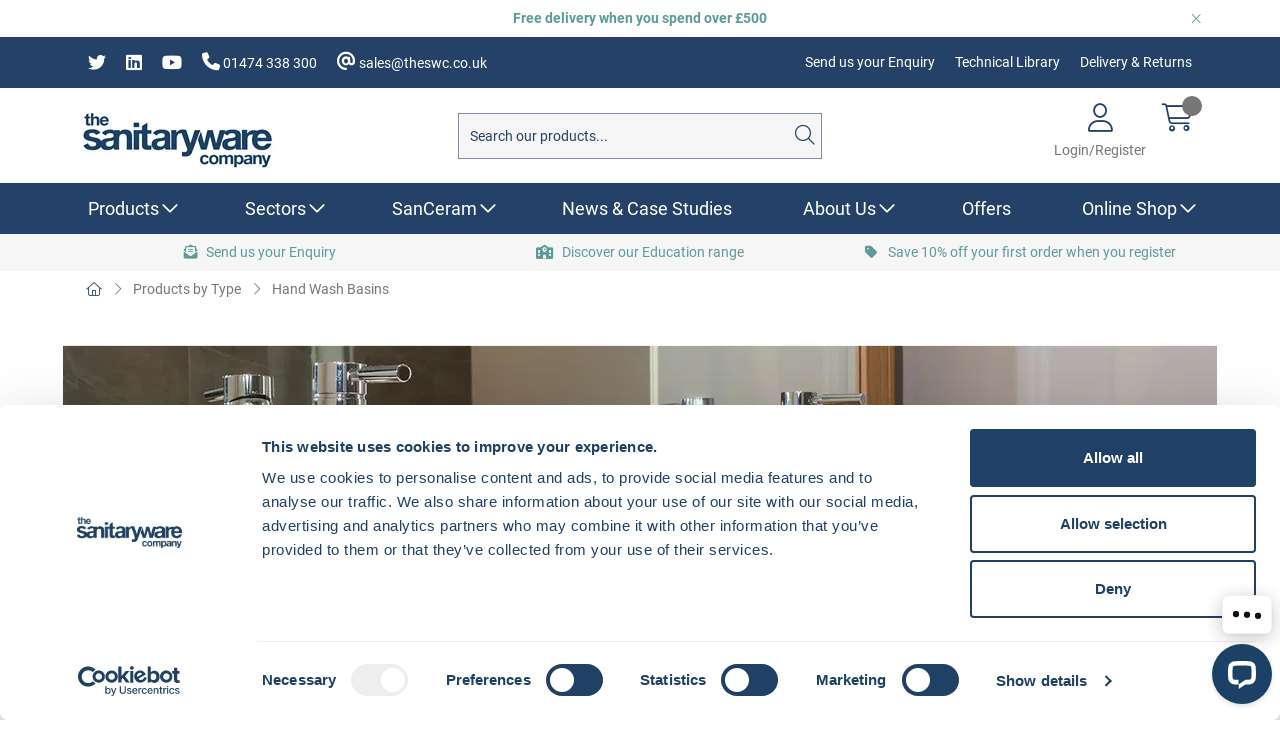

--- FILE ---
content_type: text/html; charset=utf-8
request_url: https://www.theswc.co.uk/Online-Shop/Products-by-type/Wash-hand-basin
body_size: 38966
content:
<!DOCTYPE html>



<html xmlns="http://www.w3.org/1999/xhtml" xml:lang="en-GB" lang="en-GB">

<head>
<!-- Begin '~/controls/default_template/Control/CountryRedirector/Default.ascx' -->

<!-- End '~/controls/default_template/Control/CountryRedirector/Default.ascx' -->

		
        
<!-- Begin '~/controls/default_template/Control/DepartmentTitle/Default.ascx' -->

<!-- End '~/controls/default_template/Control/DepartmentTitle/Default.ascx' -->

	

   
        
<!-- Begin '~/controls/default_template/Control/DepartmentMeta/Default.ascx' -->
<meta name="description" content="Browse our selection of hand wash basins, including countertop, semi-recessed and wall hung basins all perfect for commercial, education and residential environments." />
<meta name="keywords" content="the sanitaryware company, sanitaryware, sanitary ware, sanceram, commercial, residential, education, bathroom, washroom, toilet, manufacturer, basin, Semi-Recessed, healthcare, health care, washbasin, sink, countertop, semi-recessed, wall hung" />

<!-- Schema Data -->
<script type="application/ld+json">
{
  "@context": "https://schema.org/",
  "@type": "WebPage",
  "name": "Hand Wash Basins",
  "image": ["https://rsbpl-theswc-gob2b.b-cdn.net/imagecache/be47fe91-1ff8-4b7d-96a6-abeb00f54c77/SanCeram-Wash-Hand-Basin_400x400.jpg"],
  "description": "Browse our selection of hand wash basins, including countertop, semi-recessed and wall hung basins all perfect for commercial, education and residential environments."
}
</script>
<!-- End of Schema Data --><!-- Open Graph Tags -->
<meta property="og:site_name" content="1000" />
<meta property="og:type" content="website" />
<meta property="og:url" content="https://www.theswc.co.uk/Online-Shop/Products-by-type/Wash-hand-basin" />
<meta property="og:title" content="Hand Wash Basins" />
<meta property="og:description" content="Browse our selection of hand wash basins, including countertop, semi-recessed and wall hung basins all perfect for commercial, education and residential environments." />
<meta property="og:image" content="https://rsbpl-theswc-gob2b.b-cdn.net/imagecache/be47fe91-1ff8-4b7d-96a6-abeb00f54c77/SanCeram-Wash-Hand-Basin_400x400.jpg" />
<!-- End of Open Graph Tags -->
<!-- Twitter Tags -->
<meta name="twitter:card" content="summary_large_image" />
<meta name="twitter:title" content="Hand Wash Basins" />
<meta name="twitter:description" content="Browse our selection of hand wash basins, including countertop, semi-recessed and wall hung basins all perfect for commercial, education and residential environments." />
<meta name="twitter:image" content="https://rsbpl-theswc-gob2b.b-cdn.net/imagecache/be47fe91-1ff8-4b7d-96a6-abeb00f54c77/SanCeram-Wash-Hand-Basin_400x400.jpg" />
<!-- End of Twitter Tags -->


<link rel="canonical" href="https://www.theswc.co.uk/Online-Shop/Products-by-type/Wash-hand-basin" />
<!-- End '~/controls/default_template/Control/DepartmentMeta/Default.ascx' -->

    

   
        
<!-- Begin '~/controls/default_template/Control/DepartmentRobots/Default.ascx' -->
<meta name="robots" content="index, follow" />
<!-- End '~/controls/default_template/Control/DepartmentRobots/Default.ascx' -->

    

            
<!-- Begin '~/controls/default_template/Control/GoogleAnalytics/TagManagerContainer.ascx' -->
<script>
var dataLayer = window.dataLayer = window.dataLayer || [];
dataLayer.push({'customerType': 'Retail'});
</script>
<!-- Google Tag Manager Script -->
<script>(function(w,d,s,l,i){w[l]=w[l]||[];w[l].push({'gtm.start':
new Date().getTime(),event:'gtm.js'});var f=d.getElementsByTagName(s)[0],
j=d.createElement(s),dl=l!='dataLayer'?'&l='+l:'';j.async=true;j.src=
'//www.googletagmanager.com/gtm.js?id='+i+dl;f.parentNode.insertBefore(j,f);
})(window,document,'script','dataLayer','GTM-MRG35WN');</script>
<!-- End Google Tag Manager Script -->


<!-- End '~/controls/default_template/Control/GoogleAnalytics/TagManagerContainer.ascx' -->

        <link href="https://cdn.jsdelivr.net/npm/bootstrap@5.3.3/dist/css/bootstrap.min.css" rel="stylesheet" media="all" type="text/css" /><link href="https://cdn.gob2b.com/V3/ShopfrontResponsive/css/aspidistra-bootstrap-migrate.min.css?v=1.1.91" rel="stylesheet" media="all" type="text/css" />
<!-- Begin '~/templates/SWC/Site/meta.ascx' -->

<!-- Begin '~/controls/theme_templates/Octopus/Control/ThemeMeta/Meta.ascx' -->
<link href="https://cdn.gob2b.com/V3/ThirdParty/owl-carousel/2.0.0/assets/owl.carousel.min.css" rel="stylesheet" media="all" type="text/css" /> 

<link href="https://cdn.gob2b.com/V3/ThirdParty/FontAwesome/6.4.2/css/fontawesome-all.min.css" rel="stylesheet" media="all" type="text/css" /> 

<link href="https://cdn.gob2b.com/V3/ThirdParty/Formstone/1.4.20/css/formstone-styles.min.css" rel="preload" as="style" media="all" type="text/css" /> 
<link href="https://cdn.gob2b.com/V3/ThirdParty/Formstone/1.4.20/css/formstone-styles.min.css" rel="stylesheet" media="all" type="text/css" /> 

<meta http-equiv="X-UA-Compatible" content="IE=100" >
<meta name="viewport" content="width=device-width, initial-scale=1">



<!-- End '~/controls/theme_templates/Octopus/Control/ThemeMeta/Meta.ascx' -->



        <link href="/templates/SWC/css/swc-style.min.css?v=b1c28f30-0815-4fdb-8d7d-cfb05a0adfbb" rel="stylesheet" media="all" type="text/css" /> 
    

<!-- End '~/templates/SWC/Site/meta.ascx' -->

<!-- Begin '~/controls/default_template/Control/GeneratedFavicon/Default.ascx' -->
        
        <link rel="icon" type="image/png" href="/Assets/Generated/Favicons/favicon-96x96.png" sizes="96x96" />
        <link rel="icon" type="image/svg+xml" href="/Assets/Generated/Favicons/favicon.svg" />
        <link rel="shortcut icon" href="/Assets/Generated/Favicons/favicon.ico" />
        <link rel="apple-touch-icon" sizes="180x180" href="/Assets/Generated/Favicons/apple-touch-icon.png" />
        <link rel="manifest" href="/Assets/Generated/Favicons/site.webmanifest" />
    


<!-- End '~/controls/default_template/Control/GeneratedFavicon/Default.ascx' -->
<!-- Start of LiveChat (www.livechatinc.com) code -->
<script type="text/javascript">
    window.__lc = window.__lc || {};
    window.__lc.license = 5197751;
    (function () {
        var lc = document.createElement('script'); lc.type = 'text/javascript'; lc.async = true;
        lc.src = ('https:' == document.location.protocol ? 'https://' : 'http://') + 'cdn.livechatinc.com/tracking.js';
        var s = document.getElementsByTagName('script')[0]; s.parentNode.insertBefore(lc, s);
    })();
</script>
<noscript>
<a href="https://www.livechatinc.com/chat-with/5197751/">Chat with us</a>,
powered by <a href="https://www.livechatinc.com/?welcome" rel="noopener" target="_blank">LiveChat</a>
</noscript>
<!-- End of LiveChat code -->
            
        <style type="text/css">
	.LogoImageBackground { background-image: url(https://rsbpl-theswc-gob2b.b-cdn.net/imagecache/6652ee6c-166b-4d6d-aae5-b13901049efa/logo_200x72.gif) !important; }
.MobileLogoImageBackground { background-image: url(https://rsbpl-theswc-gob2b.b-cdn.net/imagecache/7eb9862e-f06e-4484-8b2c-b2e500d43d82/Mobile-Logo-P_400x100.png) !important; }
.EmailLogoBackground { background-image: url(https://rsbpl-theswc-gob2b.b-cdn.net/imagecache/93865d5a-4104-4eb7-8f9b-b24900d16e8c/logo-200x72_200x72.gif) !important; }
.FaviconImageBackground { background-image: url(https://rsbpl-theswc-gob2b.b-cdn.net/imagecache/a4006821-d58f-46ed-8ac5-b139010acb97/favicon_300x300.png) !important; }

</style>
            <link href="https://cdn.gob2b.com/V3/ShopfrontResponsive/css/print.min.css?v=1.1.91" rel="stylesheet" media="print" type="text/css" />            
        <link href="https://cdn.jsdelivr.net/npm/jquery-ui@1.14.1/themes/base/all.css" rel="stylesheet" media="all" type="text/css" />
            
<!-- Begin '~/controls/default_template/Control/GoogleAnalytics/AnalyticsTracker.ascx' -->


<!-- End '~/controls/default_template/Control/GoogleAnalytics/AnalyticsTracker.ascx' -->

        
            <script src="https://cdn.jsdelivr.net/npm/jquery@3.7.1/dist/jquery.min.js" ></script> 
        <title>
	Hand Wash Basins | Countertop, Semi-Recessed &amp; Wall Hung Basins - The Sanitaryware Company
</title></head>

<body class="PageBgBackground BodyImageBackground gob2b-header-style--default gob2b-menu-type--horizontal gob2b-complex-product-thumbnail-price-display--true">


        
<!-- Begin '~/controls/default_template/Control/GoogleAnalytics/TagManagerContainerNoScript.ascx' -->
<!-- Google Tag Manager NoScript -->
<noscript><iframe title="Google Tag Manager" src="//www.googletagmanager.com/ns.html?id=GTM-MRG35WN"
height="0" width="0" style="display:none;visibility:hidden"></iframe></noscript>
<!-- Google Tag Manager NoScript -->


<!-- End '~/controls/default_template/Control/GoogleAnalytics/TagManagerContainerNoScript.ascx' -->

    




<form method="post" action="/catalogue/department.aspx?node_id=a4c61693-88fd-4f01-b375-cfc162528606" id="ctl04">
<div class="aspNetHidden">
<input type="hidden" name="__EVENTTARGET" id="__EVENTTARGET" value="" />
<input type="hidden" name="__EVENTARGUMENT" id="__EVENTARGUMENT" value="" />
<input type="hidden" name="__VIEWSTATE" id="__VIEWSTATE" value="/[base64]/[base64]/xHi4O4k=" />
</div>

<script type="text/javascript">
//<![CDATA[
var theForm = document.forms['ctl04'];
if (!theForm) {
    theForm = document.ctl04;
}
function __doPostBack(eventTarget, eventArgument) {
    if (!theForm.onsubmit || (theForm.onsubmit() != false)) {
        theForm.__EVENTTARGET.value = eventTarget;
        theForm.__EVENTARGUMENT.value = eventArgument;
        theForm.submit();
    }
}
//]]>
</script>


<script src="https://ajax.aspnetcdn.com/ajax/4.6/1/WebForms.js" type="text/javascript"></script>
<script type="text/javascript">
//<![CDATA[
window.WebForm_PostBackOptions||document.write('<script type="text/javascript" src="/WebResource.axd?d=7dAP9wkpMlBrpi7Jv-hCsn6lOaN65YebIKmUcpNXhMhBMz7u4zMuRexZmyXcnfJTSIYZcVYIU3dSW--Lk4zAoODWayXBOD1kde2CQlOVYd81&amp;t=638901577900000000"><\/script>');//]]>
</script>



<script src="https://ajax.aspnetcdn.com/ajax/4.6/1/MicrosoftAjax.js" type="text/javascript"></script>
<script type="text/javascript">
//<![CDATA[
(window.Sys && Sys._Application && Sys.Observer)||document.write('<script type="text/javascript" src="/ScriptResource.axd?d=qp9JH-iYoxkElvygMlBabmv47fL16Pq9Z9Eukhqz0VhoScoQ03j-5jhdFgxw3wGN2ytGnmrz4GLJtfhJ91fP1Y8v5VW-kW8bQFkbKP_s9DSRTu9GkBH9qwR14qa4IKwW6Y1C9NzS0Gyj0ghP0jVL8Tv5FAnyErvHQgzd5Ki-62KK4EANUNWevlFm5TbVWLOH0&t=5c0e0825"><\/script>');//]]>
</script>

<script src="https://ajax.aspnetcdn.com/ajax/4.6/1/MicrosoftAjaxWebForms.js" type="text/javascript"></script>
<script type="text/javascript">
//<![CDATA[
(window.Sys && Sys.WebForms)||document.write('<script type="text/javascript" src="/ScriptResource.axd?d=S3jQ0Xvdz6KL5R-c89n4-ggqzbWHoxygBmCegRJowiKv4dYiLboKAPrjnnRQOCv45JMBGYfyPmvqVlRJtiXjiWhAfJKKx-Lq9A1aSvfdfzF6ArJuEaOJLRES2x-SsVsMhsGChfS4lY_b85BZiSrZR7tQptxYK6EXkaiwGVHQSf6R87r0bdv2gRnJur6EEmrj0&t=5c0e0825"><\/script>');Type.registerNamespace('Aspidistra.Ecommerce.Web.ScriptServices');
Aspidistra.Ecommerce.Web.ScriptServices.SalesScriptService=function() {
Aspidistra.Ecommerce.Web.ScriptServices.SalesScriptService.initializeBase(this);
this._timeout = 0;
this._userContext = null;
this._succeeded = null;
this._failed = null;
}
Aspidistra.Ecommerce.Web.ScriptServices.SalesScriptService.prototype={
_get_path:function() {
 var p = this.get_path();
 if (p) return p;
 else return Aspidistra.Ecommerce.Web.ScriptServices.SalesScriptService._staticInstance.get_path();},
AddCustomisableToOrder:function(productId,quantity,customisationAnswer,succeededCallback, failedCallback, userContext) {
return this._invoke(this._get_path(), 'AddCustomisableToOrder',false,{productId:productId,quantity:quantity,customisationAnswer:customisationAnswer},succeededCallback,failedCallback,userContext); },
AddBundleToOrder:function(productId,quantity,listChoices,matrixChoices,customisation,succeededCallback, failedCallback, userContext) {
return this._invoke(this._get_path(), 'AddBundleToOrder',false,{productId:productId,quantity:quantity,listChoices:listChoices,matrixChoices:matrixChoices,customisation:customisation},succeededCallback,failedCallback,userContext); },
AddToOrder:function(orderItems,succeededCallback, failedCallback, userContext) {
return this._invoke(this._get_path(), 'AddToOrder',false,{orderItems:orderItems},succeededCallback,failedCallback,userContext); },
AddToOrderByStockCode:function(orderItems,succeededCallback, failedCallback, userContext) {
return this._invoke(this._get_path(), 'AddToOrderByStockCode',false,{orderItems:orderItems},succeededCallback,failedCallback,userContext); },
SetOrderItemQuantity:function(orderItemId,number,succeededCallback, failedCallback, userContext) {
return this._invoke(this._get_path(), 'SetOrderItemQuantity',false,{orderItemId:orderItemId,number:number},succeededCallback,failedCallback,userContext); },
ChangeOrderItemQuantity:function(orderItemId,adjustment,succeededCallback, failedCallback, userContext) {
return this._invoke(this._get_path(), 'ChangeOrderItemQuantity',false,{orderItemId:orderItemId,adjustment:adjustment},succeededCallback,failedCallback,userContext); },
OverrideOrderItemPrice:function(details,succeededCallback, failedCallback, userContext) {
return this._invoke(this._get_path(), 'OverrideOrderItemPrice',false,{details:details},succeededCallback,failedCallback,userContext); },
DeleteOrderItem:function(orderItemId,succeededCallback, failedCallback, userContext) {
return this._invoke(this._get_path(), 'DeleteOrderItem',false,{orderItemId:orderItemId},succeededCallback,failedCallback,userContext); },
DeleteAllOrderItems:function(succeededCallback, failedCallback, userContext) {
return this._invoke(this._get_path(), 'DeleteAllOrderItems',false,{},succeededCallback,failedCallback,userContext); },
GetCurrentOrder:function(succeededCallback, failedCallback, userContext) {
return this._invoke(this._get_path(), 'GetCurrentOrder',false,{},succeededCallback,failedCallback,userContext); },
GetAgentAccounts:function(succeededCallback, failedCallback, userContext) {
return this._invoke(this._get_path(), 'GetAgentAccounts',false,{},succeededCallback,failedCallback,userContext); },
SetAgentAccount:function(accountEncrypted,succeededCallback, failedCallback, userContext) {
return this._invoke(this._get_path(), 'SetAgentAccount',false,{accountEncrypted:accountEncrypted},succeededCallback,failedCallback,userContext); },
GetSessionInfo:function(succeededCallback, failedCallback, userContext) {
return this._invoke(this._get_path(), 'GetSessionInfo',false,{},succeededCallback,failedCallback,userContext); },
AppLogin:function(details,succeededCallback, failedCallback, userContext) {
return this._invoke(this._get_path(), 'AppLogin',false,{details:details},succeededCallback,failedCallback,userContext); },
GetAppGlobalResources:function(succeededCallback, failedCallback, userContext) {
return this._invoke(this._get_path(), 'GetAppGlobalResources',false,{},succeededCallback,failedCallback,userContext); },
PutAppDiagnostic:function(diagnostic,succeededCallback, failedCallback, userContext) {
return this._invoke(this._get_path(), 'PutAppDiagnostic',false,{diagnostic:diagnostic},succeededCallback,failedCallback,userContext); },
GetAppCheckoutToken:function(encryptedOrderId,succeededCallback, failedCallback, userContext) {
return this._invoke(this._get_path(), 'GetAppCheckoutToken',false,{encryptedOrderId:encryptedOrderId},succeededCallback,failedCallback,userContext); }}
Aspidistra.Ecommerce.Web.ScriptServices.SalesScriptService.registerClass('Aspidistra.Ecommerce.Web.ScriptServices.SalesScriptService',Sys.Net.WebServiceProxy);
Aspidistra.Ecommerce.Web.ScriptServices.SalesScriptService._staticInstance = new Aspidistra.Ecommerce.Web.ScriptServices.SalesScriptService();
Aspidistra.Ecommerce.Web.ScriptServices.SalesScriptService.set_path = function(value) { Aspidistra.Ecommerce.Web.ScriptServices.SalesScriptService._staticInstance.set_path(value); }
Aspidistra.Ecommerce.Web.ScriptServices.SalesScriptService.get_path = function() { return Aspidistra.Ecommerce.Web.ScriptServices.SalesScriptService._staticInstance.get_path(); }
Aspidistra.Ecommerce.Web.ScriptServices.SalesScriptService.set_timeout = function(value) { Aspidistra.Ecommerce.Web.ScriptServices.SalesScriptService._staticInstance.set_timeout(value); }
Aspidistra.Ecommerce.Web.ScriptServices.SalesScriptService.get_timeout = function() { return Aspidistra.Ecommerce.Web.ScriptServices.SalesScriptService._staticInstance.get_timeout(); }
Aspidistra.Ecommerce.Web.ScriptServices.SalesScriptService.set_defaultUserContext = function(value) { Aspidistra.Ecommerce.Web.ScriptServices.SalesScriptService._staticInstance.set_defaultUserContext(value); }
Aspidistra.Ecommerce.Web.ScriptServices.SalesScriptService.get_defaultUserContext = function() { return Aspidistra.Ecommerce.Web.ScriptServices.SalesScriptService._staticInstance.get_defaultUserContext(); }
Aspidistra.Ecommerce.Web.ScriptServices.SalesScriptService.set_defaultSucceededCallback = function(value) { Aspidistra.Ecommerce.Web.ScriptServices.SalesScriptService._staticInstance.set_defaultSucceededCallback(value); }
Aspidistra.Ecommerce.Web.ScriptServices.SalesScriptService.get_defaultSucceededCallback = function() { return Aspidistra.Ecommerce.Web.ScriptServices.SalesScriptService._staticInstance.get_defaultSucceededCallback(); }
Aspidistra.Ecommerce.Web.ScriptServices.SalesScriptService.set_defaultFailedCallback = function(value) { Aspidistra.Ecommerce.Web.ScriptServices.SalesScriptService._staticInstance.set_defaultFailedCallback(value); }
Aspidistra.Ecommerce.Web.ScriptServices.SalesScriptService.get_defaultFailedCallback = function() { return Aspidistra.Ecommerce.Web.ScriptServices.SalesScriptService._staticInstance.get_defaultFailedCallback(); }
Aspidistra.Ecommerce.Web.ScriptServices.SalesScriptService.set_enableJsonp = function(value) { Aspidistra.Ecommerce.Web.ScriptServices.SalesScriptService._staticInstance.set_enableJsonp(value); }
Aspidistra.Ecommerce.Web.ScriptServices.SalesScriptService.get_enableJsonp = function() { return Aspidistra.Ecommerce.Web.ScriptServices.SalesScriptService._staticInstance.get_enableJsonp(); }
Aspidistra.Ecommerce.Web.ScriptServices.SalesScriptService.set_jsonpCallbackParameter = function(value) { Aspidistra.Ecommerce.Web.ScriptServices.SalesScriptService._staticInstance.set_jsonpCallbackParameter(value); }
Aspidistra.Ecommerce.Web.ScriptServices.SalesScriptService.get_jsonpCallbackParameter = function() { return Aspidistra.Ecommerce.Web.ScriptServices.SalesScriptService._staticInstance.get_jsonpCallbackParameter(); }
Aspidistra.Ecommerce.Web.ScriptServices.SalesScriptService.set_path("/ScriptServices/SalesScriptService.asmx");
Aspidistra.Ecommerce.Web.ScriptServices.SalesScriptService.AddCustomisableToOrder= function(productId,quantity,customisationAnswer,onSuccess,onFailed,userContext) {Aspidistra.Ecommerce.Web.ScriptServices.SalesScriptService._staticInstance.AddCustomisableToOrder(productId,quantity,customisationAnswer,onSuccess,onFailed,userContext); }
Aspidistra.Ecommerce.Web.ScriptServices.SalesScriptService.AddBundleToOrder= function(productId,quantity,listChoices,matrixChoices,customisation,onSuccess,onFailed,userContext) {Aspidistra.Ecommerce.Web.ScriptServices.SalesScriptService._staticInstance.AddBundleToOrder(productId,quantity,listChoices,matrixChoices,customisation,onSuccess,onFailed,userContext); }
Aspidistra.Ecommerce.Web.ScriptServices.SalesScriptService.AddToOrder= function(orderItems,onSuccess,onFailed,userContext) {Aspidistra.Ecommerce.Web.ScriptServices.SalesScriptService._staticInstance.AddToOrder(orderItems,onSuccess,onFailed,userContext); }
Aspidistra.Ecommerce.Web.ScriptServices.SalesScriptService.AddToOrderByStockCode= function(orderItems,onSuccess,onFailed,userContext) {Aspidistra.Ecommerce.Web.ScriptServices.SalesScriptService._staticInstance.AddToOrderByStockCode(orderItems,onSuccess,onFailed,userContext); }
Aspidistra.Ecommerce.Web.ScriptServices.SalesScriptService.SetOrderItemQuantity= function(orderItemId,number,onSuccess,onFailed,userContext) {Aspidistra.Ecommerce.Web.ScriptServices.SalesScriptService._staticInstance.SetOrderItemQuantity(orderItemId,number,onSuccess,onFailed,userContext); }
Aspidistra.Ecommerce.Web.ScriptServices.SalesScriptService.ChangeOrderItemQuantity= function(orderItemId,adjustment,onSuccess,onFailed,userContext) {Aspidistra.Ecommerce.Web.ScriptServices.SalesScriptService._staticInstance.ChangeOrderItemQuantity(orderItemId,adjustment,onSuccess,onFailed,userContext); }
Aspidistra.Ecommerce.Web.ScriptServices.SalesScriptService.OverrideOrderItemPrice= function(details,onSuccess,onFailed,userContext) {Aspidistra.Ecommerce.Web.ScriptServices.SalesScriptService._staticInstance.OverrideOrderItemPrice(details,onSuccess,onFailed,userContext); }
Aspidistra.Ecommerce.Web.ScriptServices.SalesScriptService.DeleteOrderItem= function(orderItemId,onSuccess,onFailed,userContext) {Aspidistra.Ecommerce.Web.ScriptServices.SalesScriptService._staticInstance.DeleteOrderItem(orderItemId,onSuccess,onFailed,userContext); }
Aspidistra.Ecommerce.Web.ScriptServices.SalesScriptService.DeleteAllOrderItems= function(onSuccess,onFailed,userContext) {Aspidistra.Ecommerce.Web.ScriptServices.SalesScriptService._staticInstance.DeleteAllOrderItems(onSuccess,onFailed,userContext); }
Aspidistra.Ecommerce.Web.ScriptServices.SalesScriptService.GetCurrentOrder= function(onSuccess,onFailed,userContext) {Aspidistra.Ecommerce.Web.ScriptServices.SalesScriptService._staticInstance.GetCurrentOrder(onSuccess,onFailed,userContext); }
Aspidistra.Ecommerce.Web.ScriptServices.SalesScriptService.GetAgentAccounts= function(onSuccess,onFailed,userContext) {Aspidistra.Ecommerce.Web.ScriptServices.SalesScriptService._staticInstance.GetAgentAccounts(onSuccess,onFailed,userContext); }
Aspidistra.Ecommerce.Web.ScriptServices.SalesScriptService.SetAgentAccount= function(accountEncrypted,onSuccess,onFailed,userContext) {Aspidistra.Ecommerce.Web.ScriptServices.SalesScriptService._staticInstance.SetAgentAccount(accountEncrypted,onSuccess,onFailed,userContext); }
Aspidistra.Ecommerce.Web.ScriptServices.SalesScriptService.GetSessionInfo= function(onSuccess,onFailed,userContext) {Aspidistra.Ecommerce.Web.ScriptServices.SalesScriptService._staticInstance.GetSessionInfo(onSuccess,onFailed,userContext); }
Aspidistra.Ecommerce.Web.ScriptServices.SalesScriptService.AppLogin= function(details,onSuccess,onFailed,userContext) {Aspidistra.Ecommerce.Web.ScriptServices.SalesScriptService._staticInstance.AppLogin(details,onSuccess,onFailed,userContext); }
Aspidistra.Ecommerce.Web.ScriptServices.SalesScriptService.GetAppGlobalResources= function(onSuccess,onFailed,userContext) {Aspidistra.Ecommerce.Web.ScriptServices.SalesScriptService._staticInstance.GetAppGlobalResources(onSuccess,onFailed,userContext); }
Aspidistra.Ecommerce.Web.ScriptServices.SalesScriptService.PutAppDiagnostic= function(diagnostic,onSuccess,onFailed,userContext) {Aspidistra.Ecommerce.Web.ScriptServices.SalesScriptService._staticInstance.PutAppDiagnostic(diagnostic,onSuccess,onFailed,userContext); }
Aspidistra.Ecommerce.Web.ScriptServices.SalesScriptService.GetAppCheckoutToken= function(encryptedOrderId,onSuccess,onFailed,userContext) {Aspidistra.Ecommerce.Web.ScriptServices.SalesScriptService._staticInstance.GetAppCheckoutToken(encryptedOrderId,onSuccess,onFailed,userContext); }
var gtc = Sys.Net.WebServiceProxy._generateTypedConstructor;
if (typeof(Aspidistra.Ecommerce.Web.ScriptServices.ListChoice) === 'undefined') {
Aspidistra.Ecommerce.Web.ScriptServices.ListChoice=gtc("Aspidistra.Ecommerce.Web.ScriptServices.ListChoice");
Aspidistra.Ecommerce.Web.ScriptServices.ListChoice.registerClass('Aspidistra.Ecommerce.Web.ScriptServices.ListChoice');
}
if (typeof(Aspidistra.Ecommerce.Web.ScriptServices.MatrixChoice) === 'undefined') {
Aspidistra.Ecommerce.Web.ScriptServices.MatrixChoice=gtc("Aspidistra.Ecommerce.Web.ScriptServices.MatrixChoice");
Aspidistra.Ecommerce.Web.ScriptServices.MatrixChoice.registerClass('Aspidistra.Ecommerce.Web.ScriptServices.MatrixChoice');
}
Type.registerNamespace('Aspidistra.Ecommerce.Web.ScriptServices.TransferObjects');
if (typeof(Aspidistra.Ecommerce.Web.ScriptServices.TransferObjects.OrderResultDTO) === 'undefined') {
Aspidistra.Ecommerce.Web.ScriptServices.TransferObjects.OrderResultDTO=gtc("Aspidistra.Ecommerce.Web.ScriptServices.TransferObjects.OrderResultDTO");
Aspidistra.Ecommerce.Web.ScriptServices.TransferObjects.OrderResultDTO.registerClass('Aspidistra.Ecommerce.Web.ScriptServices.TransferObjects.OrderResultDTO');
}
if (typeof(Aspidistra.Ecommerce.Web.ScriptServices.AjaxOrderItem) === 'undefined') {
Aspidistra.Ecommerce.Web.ScriptServices.AjaxOrderItem=gtc("Aspidistra.Ecommerce.Web.ScriptServices.AjaxOrderItem");
Aspidistra.Ecommerce.Web.ScriptServices.AjaxOrderItem.registerClass('Aspidistra.Ecommerce.Web.ScriptServices.AjaxOrderItem');
}
if (typeof(Aspidistra.Ecommerce.Web.ScriptServices.AjaxStockCodeItem) === 'undefined') {
Aspidistra.Ecommerce.Web.ScriptServices.AjaxStockCodeItem=gtc("Aspidistra.Ecommerce.Web.ScriptServices.AjaxStockCodeItem");
Aspidistra.Ecommerce.Web.ScriptServices.AjaxStockCodeItem.registerClass('Aspidistra.Ecommerce.Web.ScriptServices.AjaxStockCodeItem');
}
if (typeof(Aspidistra.Ecommerce.Web.ScriptServices.TransferObjects.OverridePriceDTO) === 'undefined') {
Aspidistra.Ecommerce.Web.ScriptServices.TransferObjects.OverridePriceDTO=gtc("Aspidistra.Ecommerce.Web.ScriptServices.TransferObjects.OverridePriceDTO");
Aspidistra.Ecommerce.Web.ScriptServices.TransferObjects.OverridePriceDTO.registerClass('Aspidistra.Ecommerce.Web.ScriptServices.TransferObjects.OverridePriceDTO');
}
if (typeof(Aspidistra.Ecommerce.Web.ScriptServices.TransferObjects.AccountSummaryDTO) === 'undefined') {
Aspidistra.Ecommerce.Web.ScriptServices.TransferObjects.AccountSummaryDTO=gtc("Aspidistra.Ecommerce.Web.ScriptServices.TransferObjects.AccountSummaryDTO");
Aspidistra.Ecommerce.Web.ScriptServices.TransferObjects.AccountSummaryDTO.registerClass('Aspidistra.Ecommerce.Web.ScriptServices.TransferObjects.AccountSummaryDTO');
}
if (typeof(Aspidistra.Ecommerce.Web.ScriptServices.TransferObjects.SessionInfoDTO) === 'undefined') {
Aspidistra.Ecommerce.Web.ScriptServices.TransferObjects.SessionInfoDTO=gtc("Aspidistra.Ecommerce.Web.ScriptServices.TransferObjects.SessionInfoDTO");
Aspidistra.Ecommerce.Web.ScriptServices.TransferObjects.SessionInfoDTO.registerClass('Aspidistra.Ecommerce.Web.ScriptServices.TransferObjects.SessionInfoDTO');
}
if (typeof(Aspidistra.Ecommerce.Web.ScriptServices.TransferObjects.LoginRequestDTO) === 'undefined') {
Aspidistra.Ecommerce.Web.ScriptServices.TransferObjects.LoginRequestDTO=gtc("Aspidistra.Ecommerce.Web.ScriptServices.TransferObjects.LoginRequestDTO");
Aspidistra.Ecommerce.Web.ScriptServices.TransferObjects.LoginRequestDTO.registerClass('Aspidistra.Ecommerce.Web.ScriptServices.TransferObjects.LoginRequestDTO');
}
if (typeof(Aspidistra.Ecommerce.Web.ScriptServices.TransferObjects.AppGlobalResourcesDTO) === 'undefined') {
Aspidistra.Ecommerce.Web.ScriptServices.TransferObjects.AppGlobalResourcesDTO=gtc("Aspidistra.Ecommerce.Web.ScriptServices.TransferObjects.AppGlobalResourcesDTO");
Aspidistra.Ecommerce.Web.ScriptServices.TransferObjects.AppGlobalResourcesDTO.registerClass('Aspidistra.Ecommerce.Web.ScriptServices.TransferObjects.AppGlobalResourcesDTO');
}
if (typeof(Aspidistra.Ecommerce.Web.ScriptServices.TransferObjects.AppDiagnosticDTO) === 'undefined') {
Aspidistra.Ecommerce.Web.ScriptServices.TransferObjects.AppDiagnosticDTO=gtc("Aspidistra.Ecommerce.Web.ScriptServices.TransferObjects.AppDiagnosticDTO");
Aspidistra.Ecommerce.Web.ScriptServices.TransferObjects.AppDiagnosticDTO.registerClass('Aspidistra.Ecommerce.Web.ScriptServices.TransferObjects.AppDiagnosticDTO');
}
Type.registerNamespace('Aspidistra.Ecommerce.Web.ScriptServices');
Aspidistra.Ecommerce.Web.ScriptServices.ProductScriptService=function() {
Aspidistra.Ecommerce.Web.ScriptServices.ProductScriptService.initializeBase(this);
this._timeout = 0;
this._userContext = null;
this._succeeded = null;
this._failed = null;
}
Aspidistra.Ecommerce.Web.ScriptServices.ProductScriptService.prototype={
_get_path:function() {
 var p = this.get_path();
 if (p) return p;
 else return Aspidistra.Ecommerce.Web.ScriptServices.ProductScriptService._staticInstance.get_path();},
AddControlValueToSession:function(Key,Value,succeededCallback, failedCallback, userContext) {
return this._invoke(this._get_path(), 'AddControlValueToSession',false,{Key:Key,Value:Value},succeededCallback,failedCallback,userContext); },
SessionKeyExists:function(Key,succeededCallback, failedCallback, userContext) {
return this._invoke(this._get_path(), 'SessionKeyExists',false,{Key:Key},succeededCallback,failedCallback,userContext); },
GetSessionValue:function(Key,succeededCallback, failedCallback, userContext) {
return this._invoke(this._get_path(), 'GetSessionValue',false,{Key:Key},succeededCallback,failedCallback,userContext); },
SetSessionValue:function(Key,Value,succeededCallback, failedCallback, userContext) {
return this._invoke(this._get_path(), 'SetSessionValue',false,{Key:Key,Value:Value},succeededCallback,failedCallback,userContext); },
GetProductFilterPriceSliderMaxKey:function(succeededCallback, failedCallback, userContext) {
return this._invoke(this._get_path(), 'GetProductFilterPriceSliderMaxKey',false,{},succeededCallback,failedCallback,userContext); },
GetProductFilterPriceSliderMinKey:function(succeededCallback, failedCallback, userContext) {
return this._invoke(this._get_path(), 'GetProductFilterPriceSliderMinKey',false,{},succeededCallback,failedCallback,userContext); },
GetProductFilterPriceSliderStepKey:function(succeededCallback, failedCallback, userContext) {
return this._invoke(this._get_path(), 'GetProductFilterPriceSliderStepKey',false,{},succeededCallback,failedCallback,userContext); },
GetProductFilterPriceOnNetKey:function(succeededCallback, failedCallback, userContext) {
return this._invoke(this._get_path(), 'GetProductFilterPriceOnNetKey',false,{},succeededCallback,failedCallback,userContext); },
GetProductFilterPriceMin:function(succeededCallback, failedCallback, userContext) {
return this._invoke(this._get_path(), 'GetProductFilterPriceMin',false,{},succeededCallback,failedCallback,userContext); },
GetProductFilterPriceMax:function(succeededCallback, failedCallback, userContext) {
return this._invoke(this._get_path(), 'GetProductFilterPriceMax',false,{},succeededCallback,failedCallback,userContext); },
GetProductFilterPriceStep:function(succeededCallback, failedCallback, userContext) {
return this._invoke(this._get_path(), 'GetProductFilterPriceStep',false,{},succeededCallback,failedCallback,userContext); },
GetProductFilterOnNetState:function(succeededCallback, failedCallback, userContext) {
return this._invoke(this._get_path(), 'GetProductFilterOnNetState',false,{},succeededCallback,failedCallback,userContext); },
SetProductFilterOnNetState:function(state,succeededCallback, failedCallback, userContext) {
return this._invoke(this._get_path(), 'SetProductFilterOnNetState',false,{state:state},succeededCallback,failedCallback,userContext); },
AddItemToWishlist:function(request,productId,succeededCallback, failedCallback, userContext) {
return this._invoke(this._get_path(), 'AddItemToWishlist',false,{request:request,productId:productId},succeededCallback,failedCallback,userContext); },
RemoveItemFromWishlist:function(request,productId,succeededCallback, failedCallback, userContext) {
return this._invoke(this._get_path(), 'RemoveItemFromWishlist',false,{request:request,productId:productId},succeededCallback,failedCallback,userContext); },
GetFastPageInfo:function(request,succeededCallback, failedCallback, userContext) {
return this._invoke(this._get_path(), 'GetFastPageInfo',false,{request:request},succeededCallback,failedCallback,userContext); },
GetFASTJson:function(request,succeededCallback, failedCallback, userContext) {
return this._invoke(this._get_path(), 'GetFASTJson',false,{request:request},succeededCallback,failedCallback,userContext); },
DetermineBundlePrice:function(request,choices,succeededCallback, failedCallback, userContext) {
return this._invoke(this._get_path(), 'DetermineBundlePrice',false,{request:request,choices:choices},succeededCallback,failedCallback,userContext); },
GetFeatureValuesByNodes:function(request,succeededCallback, failedCallback, userContext) {
return this._invoke(this._get_path(), 'GetFeatureValuesByNodes',false,{request:request},succeededCallback,failedCallback,userContext); },
GetSkusByMatrixProduct:function(productID,image,succeededCallback, failedCallback, userContext) {
return this._invoke(this._get_path(), 'GetSkusByMatrixProduct',false,{productID:productID,image:image},succeededCallback,failedCallback,userContext); },
GetElementsByBundleProduct:function(productID,image,succeededCallback, failedCallback, userContext) {
return this._invoke(this._get_path(), 'GetElementsByBundleProduct',false,{productID:productID,image:image},succeededCallback,failedCallback,userContext); },
GetFastText:function(request,succeededCallback, failedCallback, userContext) {
return this._invoke(this._get_path(), 'GetFastText',false,{request:request},succeededCallback,failedCallback,userContext); },
GetFastImages:function(request,succeededCallback, failedCallback, userContext) {
return this._invoke(this._get_path(), 'GetFastImages',false,{request:request},succeededCallback,failedCallback,userContext); },
GetNodeImages:function(request,succeededCallback, failedCallback, userContext) {
return this._invoke(this._get_path(), 'GetNodeImages',false,{request:request},succeededCallback,failedCallback,userContext); },
IsFinanceAvailableForProducts:function(request,succeededCallback, failedCallback, userContext) {
return this._invoke(this._get_path(), 'IsFinanceAvailableForProducts',false,{request:request},succeededCallback,failedCallback,userContext); },
GetValidationErrorMessage:function(succeededCallback, failedCallback, userContext) {
return this._invoke(this._get_path(), 'GetValidationErrorMessage',false,{},succeededCallback,failedCallback,userContext); }}
Aspidistra.Ecommerce.Web.ScriptServices.ProductScriptService.registerClass('Aspidistra.Ecommerce.Web.ScriptServices.ProductScriptService',Sys.Net.WebServiceProxy);
Aspidistra.Ecommerce.Web.ScriptServices.ProductScriptService._staticInstance = new Aspidistra.Ecommerce.Web.ScriptServices.ProductScriptService();
Aspidistra.Ecommerce.Web.ScriptServices.ProductScriptService.set_path = function(value) { Aspidistra.Ecommerce.Web.ScriptServices.ProductScriptService._staticInstance.set_path(value); }
Aspidistra.Ecommerce.Web.ScriptServices.ProductScriptService.get_path = function() { return Aspidistra.Ecommerce.Web.ScriptServices.ProductScriptService._staticInstance.get_path(); }
Aspidistra.Ecommerce.Web.ScriptServices.ProductScriptService.set_timeout = function(value) { Aspidistra.Ecommerce.Web.ScriptServices.ProductScriptService._staticInstance.set_timeout(value); }
Aspidistra.Ecommerce.Web.ScriptServices.ProductScriptService.get_timeout = function() { return Aspidistra.Ecommerce.Web.ScriptServices.ProductScriptService._staticInstance.get_timeout(); }
Aspidistra.Ecommerce.Web.ScriptServices.ProductScriptService.set_defaultUserContext = function(value) { Aspidistra.Ecommerce.Web.ScriptServices.ProductScriptService._staticInstance.set_defaultUserContext(value); }
Aspidistra.Ecommerce.Web.ScriptServices.ProductScriptService.get_defaultUserContext = function() { return Aspidistra.Ecommerce.Web.ScriptServices.ProductScriptService._staticInstance.get_defaultUserContext(); }
Aspidistra.Ecommerce.Web.ScriptServices.ProductScriptService.set_defaultSucceededCallback = function(value) { Aspidistra.Ecommerce.Web.ScriptServices.ProductScriptService._staticInstance.set_defaultSucceededCallback(value); }
Aspidistra.Ecommerce.Web.ScriptServices.ProductScriptService.get_defaultSucceededCallback = function() { return Aspidistra.Ecommerce.Web.ScriptServices.ProductScriptService._staticInstance.get_defaultSucceededCallback(); }
Aspidistra.Ecommerce.Web.ScriptServices.ProductScriptService.set_defaultFailedCallback = function(value) { Aspidistra.Ecommerce.Web.ScriptServices.ProductScriptService._staticInstance.set_defaultFailedCallback(value); }
Aspidistra.Ecommerce.Web.ScriptServices.ProductScriptService.get_defaultFailedCallback = function() { return Aspidistra.Ecommerce.Web.ScriptServices.ProductScriptService._staticInstance.get_defaultFailedCallback(); }
Aspidistra.Ecommerce.Web.ScriptServices.ProductScriptService.set_enableJsonp = function(value) { Aspidistra.Ecommerce.Web.ScriptServices.ProductScriptService._staticInstance.set_enableJsonp(value); }
Aspidistra.Ecommerce.Web.ScriptServices.ProductScriptService.get_enableJsonp = function() { return Aspidistra.Ecommerce.Web.ScriptServices.ProductScriptService._staticInstance.get_enableJsonp(); }
Aspidistra.Ecommerce.Web.ScriptServices.ProductScriptService.set_jsonpCallbackParameter = function(value) { Aspidistra.Ecommerce.Web.ScriptServices.ProductScriptService._staticInstance.set_jsonpCallbackParameter(value); }
Aspidistra.Ecommerce.Web.ScriptServices.ProductScriptService.get_jsonpCallbackParameter = function() { return Aspidistra.Ecommerce.Web.ScriptServices.ProductScriptService._staticInstance.get_jsonpCallbackParameter(); }
Aspidistra.Ecommerce.Web.ScriptServices.ProductScriptService.set_path("/ScriptServices/ProductScriptService.asmx");
Aspidistra.Ecommerce.Web.ScriptServices.ProductScriptService.AddControlValueToSession= function(Key,Value,onSuccess,onFailed,userContext) {Aspidistra.Ecommerce.Web.ScriptServices.ProductScriptService._staticInstance.AddControlValueToSession(Key,Value,onSuccess,onFailed,userContext); }
Aspidistra.Ecommerce.Web.ScriptServices.ProductScriptService.SessionKeyExists= function(Key,onSuccess,onFailed,userContext) {Aspidistra.Ecommerce.Web.ScriptServices.ProductScriptService._staticInstance.SessionKeyExists(Key,onSuccess,onFailed,userContext); }
Aspidistra.Ecommerce.Web.ScriptServices.ProductScriptService.GetSessionValue= function(Key,onSuccess,onFailed,userContext) {Aspidistra.Ecommerce.Web.ScriptServices.ProductScriptService._staticInstance.GetSessionValue(Key,onSuccess,onFailed,userContext); }
Aspidistra.Ecommerce.Web.ScriptServices.ProductScriptService.SetSessionValue= function(Key,Value,onSuccess,onFailed,userContext) {Aspidistra.Ecommerce.Web.ScriptServices.ProductScriptService._staticInstance.SetSessionValue(Key,Value,onSuccess,onFailed,userContext); }
Aspidistra.Ecommerce.Web.ScriptServices.ProductScriptService.GetProductFilterPriceSliderMaxKey= function(onSuccess,onFailed,userContext) {Aspidistra.Ecommerce.Web.ScriptServices.ProductScriptService._staticInstance.GetProductFilterPriceSliderMaxKey(onSuccess,onFailed,userContext); }
Aspidistra.Ecommerce.Web.ScriptServices.ProductScriptService.GetProductFilterPriceSliderMinKey= function(onSuccess,onFailed,userContext) {Aspidistra.Ecommerce.Web.ScriptServices.ProductScriptService._staticInstance.GetProductFilterPriceSliderMinKey(onSuccess,onFailed,userContext); }
Aspidistra.Ecommerce.Web.ScriptServices.ProductScriptService.GetProductFilterPriceSliderStepKey= function(onSuccess,onFailed,userContext) {Aspidistra.Ecommerce.Web.ScriptServices.ProductScriptService._staticInstance.GetProductFilterPriceSliderStepKey(onSuccess,onFailed,userContext); }
Aspidistra.Ecommerce.Web.ScriptServices.ProductScriptService.GetProductFilterPriceOnNetKey= function(onSuccess,onFailed,userContext) {Aspidistra.Ecommerce.Web.ScriptServices.ProductScriptService._staticInstance.GetProductFilterPriceOnNetKey(onSuccess,onFailed,userContext); }
Aspidistra.Ecommerce.Web.ScriptServices.ProductScriptService.GetProductFilterPriceMin= function(onSuccess,onFailed,userContext) {Aspidistra.Ecommerce.Web.ScriptServices.ProductScriptService._staticInstance.GetProductFilterPriceMin(onSuccess,onFailed,userContext); }
Aspidistra.Ecommerce.Web.ScriptServices.ProductScriptService.GetProductFilterPriceMax= function(onSuccess,onFailed,userContext) {Aspidistra.Ecommerce.Web.ScriptServices.ProductScriptService._staticInstance.GetProductFilterPriceMax(onSuccess,onFailed,userContext); }
Aspidistra.Ecommerce.Web.ScriptServices.ProductScriptService.GetProductFilterPriceStep= function(onSuccess,onFailed,userContext) {Aspidistra.Ecommerce.Web.ScriptServices.ProductScriptService._staticInstance.GetProductFilterPriceStep(onSuccess,onFailed,userContext); }
Aspidistra.Ecommerce.Web.ScriptServices.ProductScriptService.GetProductFilterOnNetState= function(onSuccess,onFailed,userContext) {Aspidistra.Ecommerce.Web.ScriptServices.ProductScriptService._staticInstance.GetProductFilterOnNetState(onSuccess,onFailed,userContext); }
Aspidistra.Ecommerce.Web.ScriptServices.ProductScriptService.SetProductFilterOnNetState= function(state,onSuccess,onFailed,userContext) {Aspidistra.Ecommerce.Web.ScriptServices.ProductScriptService._staticInstance.SetProductFilterOnNetState(state,onSuccess,onFailed,userContext); }
Aspidistra.Ecommerce.Web.ScriptServices.ProductScriptService.AddItemToWishlist= function(request,productId,onSuccess,onFailed,userContext) {Aspidistra.Ecommerce.Web.ScriptServices.ProductScriptService._staticInstance.AddItemToWishlist(request,productId,onSuccess,onFailed,userContext); }
Aspidistra.Ecommerce.Web.ScriptServices.ProductScriptService.RemoveItemFromWishlist= function(request,productId,onSuccess,onFailed,userContext) {Aspidistra.Ecommerce.Web.ScriptServices.ProductScriptService._staticInstance.RemoveItemFromWishlist(request,productId,onSuccess,onFailed,userContext); }
Aspidistra.Ecommerce.Web.ScriptServices.ProductScriptService.GetFastPageInfo= function(request,onSuccess,onFailed,userContext) {Aspidistra.Ecommerce.Web.ScriptServices.ProductScriptService._staticInstance.GetFastPageInfo(request,onSuccess,onFailed,userContext); }
Aspidistra.Ecommerce.Web.ScriptServices.ProductScriptService.GetFASTJson= function(request,onSuccess,onFailed,userContext) {Aspidistra.Ecommerce.Web.ScriptServices.ProductScriptService._staticInstance.GetFASTJson(request,onSuccess,onFailed,userContext); }
Aspidistra.Ecommerce.Web.ScriptServices.ProductScriptService.DetermineBundlePrice= function(request,choices,onSuccess,onFailed,userContext) {Aspidistra.Ecommerce.Web.ScriptServices.ProductScriptService._staticInstance.DetermineBundlePrice(request,choices,onSuccess,onFailed,userContext); }
Aspidistra.Ecommerce.Web.ScriptServices.ProductScriptService.GetFeatureValuesByNodes= function(request,onSuccess,onFailed,userContext) {Aspidistra.Ecommerce.Web.ScriptServices.ProductScriptService._staticInstance.GetFeatureValuesByNodes(request,onSuccess,onFailed,userContext); }
Aspidistra.Ecommerce.Web.ScriptServices.ProductScriptService.GetSkusByMatrixProduct= function(productID,image,onSuccess,onFailed,userContext) {Aspidistra.Ecommerce.Web.ScriptServices.ProductScriptService._staticInstance.GetSkusByMatrixProduct(productID,image,onSuccess,onFailed,userContext); }
Aspidistra.Ecommerce.Web.ScriptServices.ProductScriptService.GetElementsByBundleProduct= function(productID,image,onSuccess,onFailed,userContext) {Aspidistra.Ecommerce.Web.ScriptServices.ProductScriptService._staticInstance.GetElementsByBundleProduct(productID,image,onSuccess,onFailed,userContext); }
Aspidistra.Ecommerce.Web.ScriptServices.ProductScriptService.GetFastText= function(request,onSuccess,onFailed,userContext) {Aspidistra.Ecommerce.Web.ScriptServices.ProductScriptService._staticInstance.GetFastText(request,onSuccess,onFailed,userContext); }
Aspidistra.Ecommerce.Web.ScriptServices.ProductScriptService.GetFastImages= function(request,onSuccess,onFailed,userContext) {Aspidistra.Ecommerce.Web.ScriptServices.ProductScriptService._staticInstance.GetFastImages(request,onSuccess,onFailed,userContext); }
Aspidistra.Ecommerce.Web.ScriptServices.ProductScriptService.GetNodeImages= function(request,onSuccess,onFailed,userContext) {Aspidistra.Ecommerce.Web.ScriptServices.ProductScriptService._staticInstance.GetNodeImages(request,onSuccess,onFailed,userContext); }
Aspidistra.Ecommerce.Web.ScriptServices.ProductScriptService.IsFinanceAvailableForProducts= function(request,onSuccess,onFailed,userContext) {Aspidistra.Ecommerce.Web.ScriptServices.ProductScriptService._staticInstance.IsFinanceAvailableForProducts(request,onSuccess,onFailed,userContext); }
Aspidistra.Ecommerce.Web.ScriptServices.ProductScriptService.GetValidationErrorMessage= function(onSuccess,onFailed,userContext) {Aspidistra.Ecommerce.Web.ScriptServices.ProductScriptService._staticInstance.GetValidationErrorMessage(onSuccess,onFailed,userContext); }
var gtc = Sys.Net.WebServiceProxy._generateTypedConstructor;
Type.registerNamespace('Aspidistra.Ecommerce.Web.ScriptServices.TransferObjects');
if (typeof(Aspidistra.Ecommerce.Web.ScriptServices.TransferObjects.PageInfoRequestDTO) === 'undefined') {
Aspidistra.Ecommerce.Web.ScriptServices.TransferObjects.PageInfoRequestDTO=gtc("Aspidistra.Ecommerce.Web.ScriptServices.TransferObjects.PageInfoRequestDTO");
Aspidistra.Ecommerce.Web.ScriptServices.TransferObjects.PageInfoRequestDTO.registerClass('Aspidistra.Ecommerce.Web.ScriptServices.TransferObjects.PageInfoRequestDTO');
}
if (typeof(Aspidistra.Ecommerce.Web.ScriptServices.TransferObjects.PageInfoResponseDTO) === 'undefined') {
Aspidistra.Ecommerce.Web.ScriptServices.TransferObjects.PageInfoResponseDTO=gtc("Aspidistra.Ecommerce.Web.ScriptServices.TransferObjects.PageInfoResponseDTO");
Aspidistra.Ecommerce.Web.ScriptServices.TransferObjects.PageInfoResponseDTO.registerClass('Aspidistra.Ecommerce.Web.ScriptServices.TransferObjects.PageInfoResponseDTO');
}
if (typeof(Aspidistra.Ecommerce.Web.ScriptServices.TransferObjects.PageJSONRequestDTO) === 'undefined') {
Aspidistra.Ecommerce.Web.ScriptServices.TransferObjects.PageJSONRequestDTO=gtc("Aspidistra.Ecommerce.Web.ScriptServices.TransferObjects.PageJSONRequestDTO");
Aspidistra.Ecommerce.Web.ScriptServices.TransferObjects.PageJSONRequestDTO.registerClass('Aspidistra.Ecommerce.Web.ScriptServices.TransferObjects.PageJSONRequestDTO');
}
if (typeof(Aspidistra.Ecommerce.Web.ScriptServices.TransferObjects.FastNodeContainerDTO) === 'undefined') {
Aspidistra.Ecommerce.Web.ScriptServices.TransferObjects.FastNodeContainerDTO=gtc("Aspidistra.Ecommerce.Web.ScriptServices.TransferObjects.FastNodeContainerDTO");
Aspidistra.Ecommerce.Web.ScriptServices.TransferObjects.FastNodeContainerDTO.registerClass('Aspidistra.Ecommerce.Web.ScriptServices.TransferObjects.FastNodeContainerDTO');
}
if (typeof(Aspidistra.Ecommerce.Web.ScriptServices.TransferObjects.BundleChoicesDTO) === 'undefined') {
Aspidistra.Ecommerce.Web.ScriptServices.TransferObjects.BundleChoicesDTO=gtc("Aspidistra.Ecommerce.Web.ScriptServices.TransferObjects.BundleChoicesDTO");
Aspidistra.Ecommerce.Web.ScriptServices.TransferObjects.BundleChoicesDTO.registerClass('Aspidistra.Ecommerce.Web.ScriptServices.TransferObjects.BundleChoicesDTO');
}
if (typeof(Aspidistra.Ecommerce.Web.ScriptServices.TransferObjects.NodesFeatureRequestDTO) === 'undefined') {
Aspidistra.Ecommerce.Web.ScriptServices.TransferObjects.NodesFeatureRequestDTO=gtc("Aspidistra.Ecommerce.Web.ScriptServices.TransferObjects.NodesFeatureRequestDTO");
Aspidistra.Ecommerce.Web.ScriptServices.TransferObjects.NodesFeatureRequestDTO.registerClass('Aspidistra.Ecommerce.Web.ScriptServices.TransferObjects.NodesFeatureRequestDTO');
}
if (typeof(Aspidistra.Ecommerce.Web.ScriptServices.TransferObjects.FeatureSetDTO) === 'undefined') {
Aspidistra.Ecommerce.Web.ScriptServices.TransferObjects.FeatureSetDTO=gtc("Aspidistra.Ecommerce.Web.ScriptServices.TransferObjects.FeatureSetDTO");
Aspidistra.Ecommerce.Web.ScriptServices.TransferObjects.FeatureSetDTO.registerClass('Aspidistra.Ecommerce.Web.ScriptServices.TransferObjects.FeatureSetDTO');
}
if (typeof(Aspidistra.Ecommerce.Web.ScriptServices.TransferObjects.ImageRequestDTO) === 'undefined') {
Aspidistra.Ecommerce.Web.ScriptServices.TransferObjects.ImageRequestDTO=gtc("Aspidistra.Ecommerce.Web.ScriptServices.TransferObjects.ImageRequestDTO");
Aspidistra.Ecommerce.Web.ScriptServices.TransferObjects.ImageRequestDTO.registerClass('Aspidistra.Ecommerce.Web.ScriptServices.TransferObjects.ImageRequestDTO');
}
if (typeof(Aspidistra.Ecommerce.Web.ScriptServices.TransferObjects.SkuDTO) === 'undefined') {
Aspidistra.Ecommerce.Web.ScriptServices.TransferObjects.SkuDTO=gtc("Aspidistra.Ecommerce.Web.ScriptServices.TransferObjects.SkuDTO");
Aspidistra.Ecommerce.Web.ScriptServices.TransferObjects.SkuDTO.registerClass('Aspidistra.Ecommerce.Web.ScriptServices.TransferObjects.SkuDTO');
}
if (typeof(Aspidistra.Ecommerce.Web.ScriptServices.TransferObjects.BundleElementDTO) === 'undefined') {
Aspidistra.Ecommerce.Web.ScriptServices.TransferObjects.BundleElementDTO=gtc("Aspidistra.Ecommerce.Web.ScriptServices.TransferObjects.BundleElementDTO");
Aspidistra.Ecommerce.Web.ScriptServices.TransferObjects.BundleElementDTO.registerClass('Aspidistra.Ecommerce.Web.ScriptServices.TransferObjects.BundleElementDTO');
}
if (typeof(Aspidistra.Ecommerce.Web.ScriptServices.TransferObjects.TextRequestDTO) === 'undefined') {
Aspidistra.Ecommerce.Web.ScriptServices.TransferObjects.TextRequestDTO=gtc("Aspidistra.Ecommerce.Web.ScriptServices.TransferObjects.TextRequestDTO");
Aspidistra.Ecommerce.Web.ScriptServices.TransferObjects.TextRequestDTO.registerClass('Aspidistra.Ecommerce.Web.ScriptServices.TransferObjects.TextRequestDTO');
}
if (typeof(Aspidistra.Ecommerce.Web.ScriptServices.TransferObjects.FastTextDTO) === 'undefined') {
Aspidistra.Ecommerce.Web.ScriptServices.TransferObjects.FastTextDTO=gtc("Aspidistra.Ecommerce.Web.ScriptServices.TransferObjects.FastTextDTO");
Aspidistra.Ecommerce.Web.ScriptServices.TransferObjects.FastTextDTO.registerClass('Aspidistra.Ecommerce.Web.ScriptServices.TransferObjects.FastTextDTO');
}
if (typeof(Aspidistra.Ecommerce.Web.ScriptServices.TransferObjects.FastImageRequestDTO) === 'undefined') {
Aspidistra.Ecommerce.Web.ScriptServices.TransferObjects.FastImageRequestDTO=gtc("Aspidistra.Ecommerce.Web.ScriptServices.TransferObjects.FastImageRequestDTO");
Aspidistra.Ecommerce.Web.ScriptServices.TransferObjects.FastImageRequestDTO.registerClass('Aspidistra.Ecommerce.Web.ScriptServices.TransferObjects.FastImageRequestDTO');
}
if (typeof(Aspidistra.Ecommerce.Web.ScriptServices.TransferObjects.FastImagesDTO) === 'undefined') {
Aspidistra.Ecommerce.Web.ScriptServices.TransferObjects.FastImagesDTO=gtc("Aspidistra.Ecommerce.Web.ScriptServices.TransferObjects.FastImagesDTO");
Aspidistra.Ecommerce.Web.ScriptServices.TransferObjects.FastImagesDTO.registerClass('Aspidistra.Ecommerce.Web.ScriptServices.TransferObjects.FastImagesDTO');
}
if (typeof(Aspidistra.Ecommerce.Web.ScriptServices.TransferObjects.NodeImageRequestDTO) === 'undefined') {
Aspidistra.Ecommerce.Web.ScriptServices.TransferObjects.NodeImageRequestDTO=gtc("Aspidistra.Ecommerce.Web.ScriptServices.TransferObjects.NodeImageRequestDTO");
Aspidistra.Ecommerce.Web.ScriptServices.TransferObjects.NodeImageRequestDTO.registerClass('Aspidistra.Ecommerce.Web.ScriptServices.TransferObjects.NodeImageRequestDTO');
}
if (typeof(Aspidistra.Ecommerce.Web.ScriptServices.TransferObjects.NodeImagesDTO) === 'undefined') {
Aspidistra.Ecommerce.Web.ScriptServices.TransferObjects.NodeImagesDTO=gtc("Aspidistra.Ecommerce.Web.ScriptServices.TransferObjects.NodeImagesDTO");
Aspidistra.Ecommerce.Web.ScriptServices.TransferObjects.NodeImagesDTO.registerClass('Aspidistra.Ecommerce.Web.ScriptServices.TransferObjects.NodeImagesDTO');
}
if (typeof(Aspidistra.Ecommerce.Web.ScriptServices.TransferObjects.ProductFinanceAvailableDTO) === 'undefined') {
Aspidistra.Ecommerce.Web.ScriptServices.TransferObjects.ProductFinanceAvailableDTO=gtc("Aspidistra.Ecommerce.Web.ScriptServices.TransferObjects.ProductFinanceAvailableDTO");
Aspidistra.Ecommerce.Web.ScriptServices.TransferObjects.ProductFinanceAvailableDTO.registerClass('Aspidistra.Ecommerce.Web.ScriptServices.TransferObjects.ProductFinanceAvailableDTO');
}
//]]>
</script>

<div class="aspNetHidden">

	<input type="hidden" name="__VIEWSTATEGENERATOR" id="__VIEWSTATEGENERATOR" value="3F53724E" />
</div>



<script type="text/javascript">
//<![CDATA[
Sys.WebForms.PageRequestManager._initialize('ctl00$ctl19', 'ctl04', [], [], [], 90, 'ctl00');
//]]>
</script>





    
            
                    <script src="https://cdn.gob2b.com/V3/Framework/js/jquery_plugins.min.js?v=1.0.6" ></script> 
                
        


<span><script type="application/json" data-type="PageInfo" id="PageInfo">{
  "OrderId": "bi8iLhGXYkBtXcxOUIINkHSHivYUVCVMYcFu1xVx5CjPHD8HCd0zuGArHqjMLLdma9KeCqauFrpBH19xmL6hksuU2ABevtC7uTH7Cv+4oE3sDqzvQ/X13ZJi0BVHycLI",
  "CurrencyId": "rJg0pydD2XhDN2qZhZi9WTIaaqJqRCe7r9z6aIkJiE8pZqjfpFzihBHQEybzGVp+6CsvlkhF9pZJXU+i6QoxJpjreSIIVScL/VeCnnMyxy8yhTpnqdrQO7hKUfRae1X9",
  "CurrencyCode": "GBP",
  "CountryCode": "GBR",
  "LocalSessionId": "00000000-0000-0000-0000-000000000000",
  "RootUrl": "https://www.theswc.co.uk",
  "CurrentNodeId": "a4c61693-88fd-4f01-b375-cfc162528606",
  "LocalStorageId": "18ca3f20-ede7-4229-9447-37b89dd42670",
  "LocalStorageExpiry": 30,
  "LoggedIn": false
}</script></span>

<script src="/Assets/Generated/resources.min.js?v=b1c28f30-0815-4fdb-8d7d-cfb05a0adfbb" ></script>

    


        <script src="https://cdn.gob2b.com/V3/ShopfrontResponsive/js/aspidistra.fast.min.js?v=1.1.91" ></script> 
        <script src="https://cdn.gob2b.com/V3/ThirdParty/TextCounter/textcounter.min.js?v=1.1.91" ></script> 
        <script src="https://cdn.gob2b.com/V3/ShopfrontResponsive/js/aspidistra.modules.min.js?v=1.1.91" ></script> 
        <script src="https://cdn.gob2b.com/V3/ShopfrontResponsive/js/aspidistra.ordering.min.js?v=1.1.91" ></script> 
    




<script type="text/javascript">
    var ajaxBasketURL = '/Ajax/basket.aspx';
    var ajaxBasketMessageURL = '/Ajax/basket-message.aspx';
    var ajaxMiniBasketURL = '/Ajax/mini-basket.aspx';
    var ajaxSearchUrl = '/ajax/search.aspx';
    var ajaxThumbSkusURL = '/ajax/thumb-skus.aspx';
    var ajaxProductTabsURL = '/ajax/product-tabs.aspx';
    var ajaxProductImagesURL = '/ajax/product-images.aspx';
    var ajaxProductScriptServiceURL = '/ScriptServices/ProductScriptService.asmx';
    var dealerMapUrl = '/dealers/map.aspx';
    var defaultCurrencySymbol = '£'; // for filter

    $.fn.progressIndicator.defaults.image = '/images/spinner.gif';
</script>

<script src="https://cdn.jsdelivr.net/npm/jquery-ui@1.14.1/dist/jquery-ui.min.js" ></script> 
<script src="https://cdn.jsdelivr.net/jquery.ui.touch-punch/0.2.3/jquery.ui.touch-punch.min.js" ></script> 

<script src="https://cdn.jsdelivr.net/npm/vue@3.5.13/dist/vue.global.prod.min.js" ></script> 


        <script src="https://cdn.gob2b.com/V3/ShopfrontResponsive/js/common.min.js?v=1.1.91" ></script> 
        <script src="https://cdn.gob2b.com/V3/ShopfrontResponsive/js/aspidistra.utilities.min.js?v=1.1.91" ></script> 
        <script src="https://cdn.gob2b.com/V3/ShopfrontResponsive/js/aspidistra.dataSource.min.js?v=1.1.91" ></script> 
        <script src="https://cdn.gob2b.com/V3/ShopfrontResponsive/js/aspidistra.components.min.js?v=1.1.91" ></script> 
    




    
<!-- Begin '~/controls/theme_templates/Octopus/Control/HTMLTemplates/Default.ascx' -->




<div class="PageTemplates d-none" aria-hidden="true">
    
<!-- Begin '~/controls/theme_templates/Octopus/Control/KitBuilderOption/options.ascx' -->



<div class="KitBuilderGroupOptions accordion-item " data-item-attributes='{"data-kit-group-id":"NodeId"}'>
	<h4 class="accordion-header">
		<a class="accordion-toggle" data-bs-toggle="collapse" data-bs-parent="#KitBuilderOptions" href="#collapseOne">
			<span data-item-property="Name"></span> <small class="_SelectedItems"></small>
		</a>
	</h4>
    <div id="collapseOne" class="accordion-collapse collapse">
        <div class="accordion-body">
            <div class="_KitGroupText d-none" data-item-attributes='{"data-item-id":"NodeId"}' data-display-condition="Text.Description != ''">
                <div data-display-condition="Text.Description != ''" data-text-key="Description" data-text-key-html="false">
                </div>
            </div>
            <div class="_KitOptionsPlaceholder row" data-height-match-group>
                <div class="KitBuilderOption col-6 col-md-6 col-lg-4" data-item-attributes='{"data-node-type":"Type", "data-item-id":"NodeId", "data-kit-option-id":"NodeId","data-kit-group-id":"kitGroup","title":"Name"}'>
                    <div class="Inner" data-height-match-key="Inner">
                        <div class="ImageContainer" data-display-condition="ImageHref != null">
                            <div class="Image ResponsiveImage">
                                <span class="AnchorPlaceholder">
                                    <img data-item-attributes='{"src":"ImageHref","title":"Name"}' />
                                </span>
                            </div>
                        </div>
                        <div class="Text" data-height-match-key="Name">
                            <div data-item-property="Name" ></div>
                            
                                    <div class="StockCode" data-item-property="StockCode"></div>            
                                

                            
                                    <div class="Price d-none" data-height-match-key="Price"  data-display-condition="Price.Net > 0">
                                        
<!-- Begin '~/controls/theme_templates/Octopus/Control/ProductPrice/Fast.ascx' -->

<span class="d-none" data-display-condition="POA != True && Free != True && ShowPrice == True">

    
            
<!-- Begin '~/controls/theme_templates/Octopus/Control/ProductPrice/fast-net.ascx' -->


<span class="FromLabel d-none" data-display-condition="FromPrice == True">From</span>
<span class="PriceNumber" data-item-property="Price.FormattedNet"></span>  

        <span class="VatLabel d-none" data-display-condition="Price.Net > 0 && TaxRate > 0">
            ex VAT (<span data-item-property="TaxRate"></span>%)
        </span>
        <span class="VatLabel d-none" data-display-condition="Price.Net > 0 && TaxRate == 0">
            VAT n/a
        </span>
         
<!-- End '~/controls/theme_templates/Octopus/Control/ProductPrice/fast-net.ascx' -->

        
      
</span>

<span class="PricePOA d-none" data-display-condition="POA == True && ShowPrice == True">
    Call
</span>

<span class="PriceFree d-none" data-display-condition="Free == True && ShowPrice == True">
    Free
</span>
<!-- End '~/controls/theme_templates/Octopus/Control/ProductPrice/Fast.ascx' -->

                                    </div>
                                
                            <input class="Quantity Text AddToOrderQuantity form-control d-none" value="0" data-update-qty="false" data-master-qty="true" data-lpignore="true">
                            <div class="ModalHandlerContainer text-end" data-display-condition="ImageHref != null">
                                <a href="#KitBuilderOptionsModal" class="ModalHandler">
                                    <i class="fal fa-info-circle"></i>
                                </a>
                            </div>
                        </div>

                        <div id="KitBuilderOptionsModal" class="modal fade" aria-hidden="true">
                            <div class="modal-dialog">
                                <div class="modal-content">
                                    <div class="modal-header">
                                        <h4 class="modal-title text-start">
                                            <span data-item-property="Name"></span>
                                            
                                                    - <small class="StockCode" data-item-property="StockCode"></small>            
                                                
                                        </h4>
                                        <button type="button" class="btn-close" data-bs-dismiss="modal" aria-label="Close"></button>
                                    </div>
                                    <div class="modal-body">
                                        <div class="row">
                                            <div class="InfoImageContainer col-12 col-md-6 col-lg-4">
                                                <div class="Image ResponsiveImage">
                                                    <span class="AnchorPlaceholder">
                                                        <img data-item-attributes='{"src":"ImageHref","title":"Name"}' />
                                                    </span>
                                                </div>
                                            </div>
                                            <div class="Text col-12 col-md-6 col-lg-8 text-start">
                                                <div class="d-none" data-display-condition="Text.Description != ''" data-text-key="Description" data-text-key-html="false"></div>
                                        
                                                
                                                        <div class="Price" data-height-match-key="Price">
                                                            
<!-- Begin '~/controls/theme_templates/Octopus/Control/ProductPrice/Fast.ascx' -->

<span class="d-none" data-display-condition="POA != True && Free != True && ShowPrice == True">

    
            
<!-- Begin '~/controls/theme_templates/Octopus/Control/ProductPrice/fast-net.ascx' -->


<span class="FromLabel d-none" data-display-condition="FromPrice == True">From</span>
<span class="PriceNumber" data-item-property="Price.FormattedNet"></span>  

        <span class="VatLabel d-none" data-display-condition="Price.Net > 0 && TaxRate > 0">
            ex VAT (<span data-item-property="TaxRate"></span>%)
        </span>
        <span class="VatLabel d-none" data-display-condition="Price.Net > 0 && TaxRate == 0">
            VAT n/a
        </span>
         
<!-- End '~/controls/theme_templates/Octopus/Control/ProductPrice/fast-net.ascx' -->

        
      
</span>

<span class="PricePOA d-none" data-display-condition="POA == True && ShowPrice == True">
    Call
</span>

<span class="PriceFree d-none" data-display-condition="Free == True && ShowPrice == True">
    Free
</span>
<!-- End '~/controls/theme_templates/Octopus/Control/ProductPrice/Fast.ascx' -->

                                                        </div>
                                                    
                                                <br />
                                                <a class="ViewMore Button btn btn-deafult" data-item-attributes='{"href":"Href","title":"Name"}' target="_blank">View Details</a>
                                            </div>
                                        </div>
                                    </div>
                                </div>
                            </div>
                        </div>
                    </div>
                </div>
            </div>

        </div>
    </div>
</div>

<!-- End '~/controls/theme_templates/Octopus/Control/KitBuilderOption/options.ascx' -->
    
    
    
<!-- Begin '~/controls/theme_templates/Octopus/Control/ProductThumbnail/fast-template.ascx' -->


<div class="ProductThumbnail col-lg-3 col-md-4 col-6 ItemContainer" data-item-attributes='{"data-node-type":"Type", "data-item-id":"NodeId"}' >
    <div class="Inner ItemContainer" data-item-attributes='{"data-node-type":"Type", "data-item-id":"NodeId"}'>
        
<!-- Begin '~/controls/theme_templates/Octopus/Control/ProductRibbon/Default.ascx' -->


<div class="ProductRibbon d-none" data-display-condition="Text.Ribbon-Text != ''">
    <span class="RibbonInner" data-text-key="Ribbon Text" data-text-key-html="false">
    </span>
</div>


<!-- End '~/controls/theme_templates/Octopus/Control/ProductRibbon/Default.ascx' -->


        <div class="Image ResponsiveImage d-none" data-display-condition="ImageHref != EMPTY">
            <a data-item-attributes='{"href":"Href","title":"Name"}'>
                <img data-item-attributes='{"src":"ImageHref","title":"Name"}' />
            </a>
        </div>
        <div class="ProductInfo">
            <div class="Name">
                <a data-item-attributes='{"href":"Href","title":"Name"}' data-height-match-key="Name">
                    <span data-item-property="Name"></span>
                    
                            <span class="StockCode" data-item-property="StockCode"></span>            
                        
                </a>
                <div class="ThumbIntro" data-text-key="Thumbnail Intro" data-text-key-html="true" data-height-match-key="ThumbIntro">
                </div>
            </div>

            
<!-- Begin '~/controls/theme_templates/Octopus/Control/FavouritesBtn/Default.ascx' -->

        
        
            <div class="Favourites">
                <a rel="nofollow" class="FavouritesBtn LoginBtn Button btn btn-default" href="/login/default.aspx?ReturnUrl=https%3a%2f%2fwww.theswc.co.uk%2fcatalogue%2fdepartment.aspx%3fnode_id%3da4c61693-88fd-4f01-b375-cfc162528606"><i class='fal fa-star' alt='Save to favourites' title='Save to favourites'></i></a>
            </div>
        
    

        
    
<!-- End '~/controls/theme_templates/Octopus/Control/FavouritesBtn/Default.ascx' -->


            
<!-- Begin '~/controls/theme_templates/Octopus/Control/ProductThumbnail/Price.ascx' -->

        <div class="Price RRPPrice" data-height-match-key="RRPPrice" data-item-attributes='{"data-rrp-display": "ShowRRP"}'>
            <span class="RRPPriceLabel d-none" data-display-condition="ShowRRP === true">RRP:</span>
            
<!-- Begin '~/controls/theme_templates/Octopus/Control/ProductPrice/fast-RRP.ascx' -->


<span class="d-none" data-display-condition="ShowRRP === true">
    
            
                    
<!-- Begin '~/controls/theme_templates/Octopus/Control/ProductPrice/fast-rrp-net.ascx' -->


<span class="RRPPrice RRPPriceNet" data-item-property="Price.FormattedRRPNet"></span>

        <span class="VatLabel d-none" data-display-condition="TaxRate > 0">
            ex VAT (<span data-item-property="TaxRate"></span>%)
        </span>
        <span class="VatLabel d-none" data-display-condition="TaxRate == 0">
            VAT n/a
        </span>
                    
<!-- End '~/controls/theme_templates/Octopus/Control/ProductPrice/fast-rrp-net.ascx' -->

                
          
</span>
<!-- End '~/controls/theme_templates/Octopus/Control/ProductPrice/fast-RRP.ascx' -->

        </div>

        
    



        <div class="Price" data-height-match-key="Price" data-item-attributes='{"data-price-display": "ShowPrice"}'>
            
<!-- Begin '~/controls/theme_templates/Octopus/Control/ProductPrice/fast.ascx' -->

<span class="d-none" data-display-condition="POA != True && Free != True && ShowPrice == True">

    
            
<!-- Begin '~/controls/theme_templates/Octopus/Control/ProductPrice/fast-net.ascx' -->


<span class="FromLabel d-none" data-display-condition="FromPrice == True">From</span>
<span class="PriceNumber" data-item-property="Price.FormattedNet"></span>  

        <span class="VatLabel d-none" data-display-condition="Price.Net > 0 && TaxRate > 0">
            ex VAT (<span data-item-property="TaxRate"></span>%)
        </span>
        <span class="VatLabel d-none" data-display-condition="Price.Net > 0 && TaxRate == 0">
            VAT n/a
        </span>
         
<!-- End '~/controls/theme_templates/Octopus/Control/ProductPrice/fast-net.ascx' -->

        
      
</span>

<span class="PricePOA d-none" data-display-condition="POA == True && ShowPrice == True">
    Call
</span>

<span class="PriceFree d-none" data-display-condition="Free == True && ShowPrice == True">
    Free
</span>
<!-- End '~/controls/theme_templates/Octopus/Control/ProductPrice/fast.ascx' -->

        </div>
        
        
    
<!-- End '~/controls/theme_templates/Octopus/Control/ProductThumbnail/Price.ascx' -->


            
                    
<!-- Begin '~/controls/theme_templates/Octopus/Control/ProductThumbnail/buying-fast.ascx' -->



<div class="Buying d-none ItemContainer" data-height-match-key="Buying" data-display-condition="Purchasable === true && Customisable === false"  data-item-type="Aspidistra.Ecommerce.Catalogue.Product" data-item-attributes='{"data-item-id":"NodeId"}'>
    <div class="d-none" data-display-condition="ConcreteSku === true">
        <span class="StockWrapper">
            
<!-- Begin '~/controls/theme_templates/Octopus/Control/ProductStockPosition/fast.ascx' -->



<!-- End '~/controls/theme_templates/Octopus/Control/ProductStockPosition/fast.ascx' -->

        </span>
        <div class="BuyForm d-none" data-display-condition="CanAddToBasket == true">
            
<!-- Begin '~/controls/theme_templates/Octopus/Control/ProductQuantity/fast.ascx' -->

        <div class="SpinnerContainer d-none" data-display-condition="CanAddToBasket == true">
            <a class="Button btn MinusBtn" onclick="qtySpin($(this).closest('.SpinnerContainer').find('.AddToOrderQuantity'), 'Minus')" rel="nofollow"><i class="fal fa-minus"></i></a>
            <input Class="Quantity Text AddToOrderQuantity form-control" 
                data-item-attributes='{"data-qty-units":"SoldInMultiple", "data-qty-min":"MinOrder"}'
                Value="1" data-update-qty="false" data-master-qty="true" data-lpignore="true" aria-label="Add To Basket Quantity" />
            <a class="Button btn AddBtn" onclick="qtySpin($(this).closest('.SpinnerContainer').find('.AddToOrderQuantity'), 'Add')" rel="nofollow"><i class="fal fa-plus"></i></a>
        </div>
    

<span class="QuantityStockWrapper">
    
<!-- Begin '~/controls/theme_templates/Octopus/Control/ProductStockPosition/fast.ascx' -->



<!-- End '~/controls/theme_templates/Octopus/Control/ProductStockPosition/fast.ascx' -->

</span>

<!-- End '~/controls/theme_templates/Octopus/Control/ProductQuantity/fast.ascx' -->

            
<!-- Begin '~/controls/theme_templates/Octopus/Control/ProductBuyButton/fast.ascx' -->



<div class="Next d-none" data-display-condition="CanAddToBasket == true">
    
    <a class="Action Button btn btn-default BuyBtn d-none" data-display-condition="Type !== B" onclick="$(this).addToOrder(); return false;" rel="nofollow">Add to Basket</a>
    
    <a class="Action Button btn btn-default BuyBtn d-none" data-display-condition="Type === B" onclick="$(this).addBundleToOrder(); return false;" rel="nofollow">Add to Basket</a>
</div>

<!-- End '~/controls/theme_templates/Octopus/Control/ProductBuyButton/fast.ascx' -->

        </div>
    </div>
    <div class="d-none" data-display-condition="ConcreteSku === false && Type !== B">
        <a data-item-attributes='{"href":"Href","title":"Name"}' Class="ViewOptions Button btn">
            View Options
        </a>
    </div> 
    <div class="d-none" data-display-condition="ConcreteSku === false && Type === B">
        <a data-item-attributes='{"href":"Href","title":"Name"}' Class="Button btn">
            View Details
        </a>
    </div> 
</div>

<div class="Buying d-none" data-height-match-key="Buying" data-display-condition="Purchasable === true && Customisable === true">
    <a data-item-attributes='{"href":"Href","title":"Name"}' Class="Button btn">
        View Customisations
    </a>
</div>


        <div class="Buying d-none" data-height-match-key="Buying" data-display-condition="Purchasable === false">
            <a data-item-attributes='{"href":"Href","title":"Name"}' Class="Button btn">
                Not Available
            </a>
        </div>

        <div class="Buying Loading" data-height-match-key="Buying" data-display-condition="DataProcessed === false">
        </div>    
    


<!-- End '~/controls/theme_templates/Octopus/Control/ProductThumbnail/buying-fast.ascx' -->

                

        </div>
    </div>
    <div class="Skus" data-item-attributes='{"data-item-id":"NodeId"}'>
    </div>

</div>

<!-- End '~/controls/theme_templates/Octopus/Control/ProductThumbnail/fast-template.ascx' -->


    
<!-- Begin '~/controls/theme_templates/Octopus/Control/DepartmentFilterNavigation/filter-item.ascx' -->


<div class="FilterGroup" data-item-attributes='{"data-feature-set": "FeatureSetID", "data-feature": "FeatureID"}'>
	<div class="FilterGroupTitle" data-item-property="Name"> </div>
	<div class="FilterGroupContent _FeauteValuesPlaceholder">
	</div>
</div>
<!-- End '~/controls/theme_templates/Octopus/Control/DepartmentFilterNavigation/filter-item.ascx' -->


    
<!-- Begin '~/controls/theme_templates/Octopus/Control/DepartmentFilterNavigation/selected-item.ascx' -->


<a class="SelectedFeatureValue" data-item-attributes='{"data-feature-set": "FeatureSetID", "data-feature": "FeatureID", "data-value": "Value", "data-feature-mutually-exclusive": "MutuallyExclusive"}'>
    <span class="FeatureName" data-item-property="Value">

    </span>
    <i class="fal fa-times"></i>
</a>
<!-- End '~/controls/theme_templates/Octopus/Control/DepartmentFilterNavigation/selected-item.ascx' -->


    
<!-- Begin '~/controls/theme_templates/Octopus/Control/AjaxSearchResultsProduct/fast.ascx' -->

<div class="AjaxSearchProduct clearfix">
    <a data-item-attributes='{"href":"Href","title":"Name"}'>
        <div class="row">
            <div class="Image col-4">
                <div class="VAlignImg ResponsiveImage">
                    <span class="AnchorPlaceholder">
                        <img data-item-attributes='{"src":"ImageHref","title":"Name"}' />
                    </span>
                </div>
            </div>
            <div class="ProductInfo col-8">
                <h4 data-item-property="Name"></h4>
                
                        <span class="StockCode" data-item-property="StockCode"></span>
                    

                
                        <div class="Price RRPPrice" data-height-match-key="RRPPrice">
                            <span class="RRPPriceLabel d-none" data-display-condition="ShowRRP === true">RRP:</span>
                            
<!-- Begin '~/controls/theme_templates/Octopus/Control/ProductPrice/fast-rrp.ascx' -->


<span class="d-none" data-display-condition="ShowRRP === true">
    
            
                    
<!-- Begin '~/controls/theme_templates/Octopus/Control/ProductPrice/fast-rrp-net.ascx' -->


<span class="RRPPrice RRPPriceNet" data-item-property="Price.FormattedRRPNet"></span>

        <span class="VatLabel d-none" data-display-condition="TaxRate > 0">
            ex VAT (<span data-item-property="TaxRate"></span>%)
        </span>
        <span class="VatLabel d-none" data-display-condition="TaxRate == 0">
            VAT n/a
        </span>
                    
<!-- End '~/controls/theme_templates/Octopus/Control/ProductPrice/fast-rrp-net.ascx' -->

                
          
</span>
<!-- End '~/controls/theme_templates/Octopus/Control/ProductPrice/fast-rrp.ascx' -->

                        </div>
                    

                
                        <div class="Price" data-height-match-key="Price">
                            
<!-- Begin '~/controls/theme_templates/Octopus/Control/ProductPrice/fast.ascx' -->

<span class="d-none" data-display-condition="POA != True && Free != True && ShowPrice == True">

    
            
<!-- Begin '~/controls/theme_templates/Octopus/Control/ProductPrice/fast-net.ascx' -->


<span class="FromLabel d-none" data-display-condition="FromPrice == True">From</span>
<span class="PriceNumber" data-item-property="Price.FormattedNet"></span>  

        <span class="VatLabel d-none" data-display-condition="Price.Net > 0 && TaxRate > 0">
            ex VAT (<span data-item-property="TaxRate"></span>%)
        </span>
        <span class="VatLabel d-none" data-display-condition="Price.Net > 0 && TaxRate == 0">
            VAT n/a
        </span>
         
<!-- End '~/controls/theme_templates/Octopus/Control/ProductPrice/fast-net.ascx' -->

        
      
</span>

<span class="PricePOA d-none" data-display-condition="POA == True && ShowPrice == True">
    Call
</span>

<span class="PriceFree d-none" data-display-condition="Free == True && ShowPrice == True">
    Free
</span>
<!-- End '~/controls/theme_templates/Octopus/Control/ProductPrice/fast.ascx' -->

                        </div>
                    
            </div>
        </div>
    </a>
</div>

<!-- End '~/controls/theme_templates/Octopus/Control/AjaxSearchResultsProduct/fast.ascx' -->


    
<!-- Begin '~/controls/theme_templates/Octopus/Control/PriceBreaks/fast-row.ascx' -->


<div class="PriceBreak PriceBreakTemplate" data-item-attributes='{"data-min-quantity":"MinQuantity","data-max-quantity":"MaxQuantity"}' >

    <div class="QuantityBreak">
        <span data-item-property="MinQuantity"></span>
        <span>+</span>
    </div>
    <div class="QuantityBreakPriceDiscount">
        <span class="d-none" data-display-condition="Discount != EMPTY" data-item-property="Discount"></span>
        <span class="d-none" data-display-condition="Discount == EMPTY" >&nbsp;</span>
    </div>

    <div class="QuantityBreakPrice">
        
                <div class="QuantityBreakPriceNumber">
                    <span data-item-property="FormattedNet"></span>
                </div>
            
    </div>
</div>
<!-- End '~/controls/theme_templates/Octopus/Control/PriceBreaks/fast-row.ascx' -->


    
<!-- Begin '~/controls/theme_templates/Octopus/Control/MiniBasket/order-item.ascx' -->



<div class="MiniBasketRow clearfix ItemContainer row" data-item-type="Aspidistra.Ecommerce.Sales.ProductOrderItem" data-item-attributes='{"data-item-id":"OrderItemID", "data-product-id":"ProductID"}'>
    <div class="ProductImage ResponsiveImage col-3 d-none" data-display-condition="OrderItemType !== Message">
        <a class="d-none" data-item-attributes='{"href":"Href","title":"Name"}' data-display-condition="OrderItemType === Product">
            <img data-item-attributes='{"src":"ImageHref","title":"Name"}' />
        </a>
    </div>
    <div class="ProductInfo col-9 d-none" data-display-condition="OrderItemType !== Message">   
        <div class="Name">
            <a class="d-none" data-item-attributes='{"href":"Href","title":"Name"}' data-height-match-key="Name" data-item-property="Name" data-display-condition="OrderItemType === Product">
            </a>
            <span class="d-none" data-item-property="Name" data-display-condition="OrderItemType !== Product">
            </span>

            
                    <p class="StockCode"><strong>Stock Code:</strong> <span data-item-property="StockCode"></span></p>
                

            
        </div>
        <div class="OrderItemPriceBreakMessage d-none" data-display-condition="OrderItemPriceBreakMessage != EMPTY" data-item-property="OrderItemPriceBreakMessage"></div>
        <div class="ProductPrice">
            <label>Each:</label>
            
                    <span class="PriceNumber" data-item-property="UnitPrice.FormattedNetAfterDiscount"></span>
                
        </div>
        <div class="Qty">
            <span class="col-6">
                <div class="SpinnerContainer">
                    <a class="Button btn MinusBtn" onclick="qtySpin($(this).closest('.SpinnerContainer').find('.AddToOrderQuantity'), 'Minus')" rel="nofollow"><i class="fal fa-minus"></i></a>
                    <input Class="Quantity Text AddToOrderQuantity form-control UpdateOrderQuantity" 
                        data-item-attributes='{"data-qty-units":"SoldInMultiple", "data-qty-min":"MinOrder", "Value":"Quantity"}'
                        Value="1" data-update-qty="false" data-master-qty="true" data-lpignore="true" aria-label="Add To Basket Quantity" />
                    <a class="Button btn AddBtn" onclick="qtySpin($(this).closest('.SpinnerContainer').find('.AddToOrderQuantity'), 'Add')" rel="nofollow"><i class="fal fa-plus"></i></a>
                </div>
            </span>
            <span class="MiniBasketButton col-6">
                <a href="/retail/cart/default.aspx" id="ctl25_ctl00_ctl06_ctl00_A1" class="Button btn btn-default Update" onclick="$(this).setOrderItemQuantity(); return false">
                        <i class='fa fa-refresh Icon'></i>
                </a>                                
                <a href="/retail/cart/default.aspx" class="Button btn btn-default RemoveBtn Remove" onclick="$(this).deleteOrderItem(); return false">
                        <i class='fa fa-times Icon'></i>
                </a>                                
            </span>
        </div>
        <div class="SubTotal text-end">
            <label class="SubTotal">Subtotal:</label>
            
                    <span class="PriceNumber" data-item-property="TotalPrice.FormattedNetAfterDiscount"></span>
                
        </div>
    </div>
    <div class="ProductInfoRow OrderMessageRow d-none" data-display-condition="OrderItemType === Message">
        <div class="OrderMessage" data-item-property="Name"></div>
    </div>

</div>

<!-- End '~/controls/theme_templates/Octopus/Control/MiniBasket/order-item.ascx' -->


    
<!-- Begin '~/controls/theme_templates/Octopus/Control/BasketMessage/products.ascx' -->



<!-- Begin shopfront:BasketMessage -->
<div class="BasketMessageProduct ItemContainer" data-item-type="Aspidistra.Ecommerce.Sales.ProductOrderItem" data-item-attributes='{"data-item-id":"OrderItemID", "data-product-id":"ProductID"}'>
    <div class="Image">
        <div class="ResponsiveImage VAlignImg">
            <a class="d-none" data-item-attributes='{"href":"Href","title":"Name"}' data-display-condition="OrderItemType === Product">
                <img data-item-attributes='{"src":"ImageHref","title":"Name"}' />
            </a>
        </div>
    </div>
    <div class="Name">
        <h4 data-item-property="Name"></h4>

        
                <p class="StockCode"><strong>Stock Code:</strong> <span data-item-property="StockCode"></span></p>
            

        

        <p class="OrderItemPriceBreakMessage d-none" data-display-condition="OrderItemPriceBreakMessage != EMPTY" data-item-property="OrderItemPriceBreakMessage"></p>

        <p class='OrderItemNote d-none' data-item-property="Note" data-display-condition="Note !== null"></p>

        <p class='StockMessage Error d-none' data-item-property="StockMessage"  data-display-condition="StockMessage !== null"></p>

        <p>
           <span data-item-property="Quantity"></span>
            <span> x </span>
            
                    <span class="PriceNumber" data-item-property="UnitPrice.FormattedNetBeforeDiscount"></span>
                    
                            <span class="VatLabel d-none" data-display-condition="TaxRate > 0">
                                ex VAT (<span data-item-property="TaxRate"></span>%)
                            </span>
                            <span class="VatLabel d-none" data-display-condition="TaxRate == 0">
                                VAT n/a
                            </span>
                                            
                
        </p>
    </div>
</div>

<!-- End '~/controls/theme_templates/Octopus/Control/BasketMessage/products.ascx' -->


    
<!-- Begin '~/controls/theme_templates/Octopus/Control/ProductBundlebuyBox/element-template.ascx' -->


<div class="BundleEntityName">
    <label><span data-item-property="Quantity"></span> x <span data-item-property="Name"></span></label>
    
            <div class="StockCode d-none" data-display-condition="StockCode != EMPTY">
                <small>
                    <strong>Stock Code:</strong> 
                    <span data-item-property="StockCode">
                    </span>
                </small>
            </div>            
        
</div>
<!-- End '~/controls/theme_templates/Octopus/Control/ProductBundlebuyBox/element-template.ascx' -->


    
<!-- Begin '~/controls/default_template/Control/ProductFeatureImages/default.ascx' -->


<div class="FeatureImage ResponsiveImage">
    <img data-item-attributes='{"src":"ImageHref","title":"Name"}'/>
</div>

<!-- End '~/controls/default_template/Control/ProductFeatureImages/default.ascx' -->


    
<!-- Begin '~/controls/theme_templates/Octopus/Control/ProductSelector/FeatureStep.ascx' -->
<div class="SelectorStep SelectorFeature BreakOut">
    <div class="container SelectorFeatureDetails">
	    <div class="FeatureText">
            <h2 data-item-property="Name"></h2>
            <p>Please make a selction below.</p>
	    </div>
	    <div class="FilterGroupContent ResponsiveImage">
		    <div class="Feature _FeatureValuesPlaceholder">
			    <div class="SelectorFeatureValue col-6 col-md-6 col-lg-3" data-item-attributes='{"data-feature-set": "FeatureSetID", "data-feature": "FeatureID", "data-value": "Value", "disabled":"Disabled", "checked":"Checked", "name":"SelectorFeatureName"}'>
                    <div class="Inner">
                        <div class="Image">
                            <span class="AnchorPlaceholder">
                                <img data-item-attributes='{"src":"ImageHref","title":"Name"}' />
                            </span>
                        </div>
                        <div class="Name" data-item-property="Value"></div>                                          
                    </div>
			    </div>
		    </div>
	    </div>
        <div class="StepButtons">
            <a class="Button btn btn-lg btn-default PreviousStep"><i class="fal fa-arrow-left"></i> Back</a>
            <a class="Button btn btn-lg btn-default NextStep">Next <i class="fal fa-arrow-right"></i></a>
        </div>
    </div>
</div>
<!-- End '~/controls/theme_templates/Octopus/Control/ProductSelector/FeatureStep.ascx' -->


    <div class="QuantityCrossTableTemplate">
        
<!-- Begin '~/controls/theme_templates/Octopus/Control/QuantityCrossSell/item.ascx' -->


<div class="QtyCrossSellItem ItemContainer" data-item-attributes='{"data-item-id":"NodeId"}'>
    <div class="Image ResponsiveImage d-none d-sm-block d-md-none">
        <a data-item-attributes='{"href":"Href","title":"Name"}'>
            <img data-item-attributes='{"src":"ImageHref","title":"Name"}' />
        </a>
    </div>
    <div class="QtyCrossSellItemInner">
        <div class="QtyCrossSellItemQty">
            <div class="Check">
                <input type="checkbox" class="QtyCrossSellItemInclude d-none" data-display-condition="ConcreteSku === true && Purchasable === true" />
                <input type="checkbox" class="QtyCrossSellItemInclude d-none" disabled="disabled" data-display-condition="ConcreteSku === true && Purchasable === false" />
            </div>
            <div class="Qty">
                <span class="ItemContainer" data-display-condition="ConcreteSku === true && Purchasable === true"  data-item-type="Aspidistra.Ecommerce.Catalogue.Product" data-item-attributes='{"data-item-id":"NodeId"}'>
                    <input class="form-control Quantity AddToOrderQuantity" data-update-qty="false"data-master-qty="false" data-lpignore="true"
                        data-item-attributes='{"value":"QuantityCrossSellQuantity", "data-qty-cross-sell-qty": "QuantityCrossSellQuantity", "data-qty-units":"SoldInMultiple", "data-qty-min":"MinOrder"}'  />
                </span>
            </div>
        </div>
        <div class="Image ResponsiveImage d-none d-md-block d-lg-block">
            <a data-item-attributes='{"href":"Href","title":"Name"}'>
                <img data-item-attributes='{"src":"ImageHref","title":"Name"}' />
            </a>
        </div>
        <div class="QtyCrossSellItemInfo">
            <div class="Name">
                <a data-item-attributes='{"href":"Href","title":"Name"}'>
                    <span data-item-property="Name"></span>
                    <span class="QtyNote">(Suggested Qty Per Item : <span data-item-property="QuantityCrossSellQuantity"></span>)</span>
                    <span class="StockCode" data-item-property="StockCode"></span>
                </a>
            </div>
            <div class="Price">
                
<!-- Begin '~/controls/theme_templates/Octopus/Control/ProductPrice/fast.ascx' -->

<span class="d-none" data-display-condition="POA != True && Free != True && ShowPrice == True">

    
            
<!-- Begin '~/controls/theme_templates/Octopus/Control/ProductPrice/fast-net.ascx' -->


<span class="FromLabel d-none" data-display-condition="FromPrice == True">From</span>
<span class="PriceNumber" data-item-property="Price.FormattedNet"></span>  

        <span class="VatLabel d-none" data-display-condition="Price.Net > 0 && TaxRate > 0">
            ex VAT (<span data-item-property="TaxRate"></span>%)
        </span>
        <span class="VatLabel d-none" data-display-condition="Price.Net > 0 && TaxRate == 0">
            VAT n/a
        </span>
         
<!-- End '~/controls/theme_templates/Octopus/Control/ProductPrice/fast-net.ascx' -->

        
      
</span>

<span class="PricePOA d-none" data-display-condition="POA == True && ShowPrice == True">
    Call
</span>

<span class="PriceFree d-none" data-display-condition="Free == True && ShowPrice == True">
    Free
</span>
<!-- End '~/controls/theme_templates/Octopus/Control/ProductPrice/fast.ascx' -->

            </div>
        </div>
    </div>
</div>

<!-- End '~/controls/theme_templates/Octopus/Control/QuantityCrossSell/item.ascx' -->

    </div>
</div>


<!-- Begin '~/controls/theme_templates/Octopus/Control/AccountMenu/user-details.ascx' -->
<script type="text/x-template" id="account-menu-user-details-template">
    <div class="AccountNameWrapper" v-if="User && User.Account">
        <div class="AccountLogo ResponsiveImage" v-if="User && User.Account && User.Account.ImageHref">
            <img :src="User.Account.ImageHref" :alt="User.Account.ImageAltText" />
        </div>
        <div class="AccountName">
            <p v-if="User && User.Account">
                {{User.Account.Name}}
            </p>
            <p v-if="User && User.Account">
                {{User.Account.Code}}
            </p>
            <a href="/trade/agent/select-account.aspx" v-if="User &amp;&amp; User.UserType == &#39;Agent&#39;">Change Account</a>
        </div>
    </div>
    <div class="AccountDetails" v-if="User && User.Account &&
                                    (User.Account.AccountBalance
                                    || User.Account.CreditLimit
                                    || User.Account.AvailableCredit
                                    || User.Account.EarlySettlementDiscount)">

        <div class="CreditMessage alert alert-danger" v-if="User && User.Account && User.Account.CreditLimitMessage">
             {{User.Account.CreditLimitMessage}}
        </div>
        <div class="OnHoldMessage alert alert-danger" v-if="User && User.Account && User.Account.OnHoldMessage">
             {{User.Account.OnHoldMessage}}
        </div>
        <p class="Balance" v-if="User && User.Account && User.Account.AccountBalance">
            <label>Balance:</label>
            {{User.Account.AccountBalance}}
        </p>
        <p class="CreditLimit" v-if="User && User.Account && User.Account.CreditLimit">
            <label>Credit Limit:</label>
            {{User.Account.CreditLimit}}
        </p>
        <p class="AvailableCredit" v-if="User && User.Account && User.Account.AvailableCredit">
            <label>Available Credit:</label>
            {{User.Account.AvailableCredit}}
        </p>
        <p v-if="User && User.Account && User.Account.EarlySettlementDiscount">
            <label>Early Settlement Discount:</label>
            {{User.Account.EarlySettlementDiscount}}
        </p>
    </div>
    <div class="PersonDetailsWrapper">
        <p class="PersonName" v-if="User.Name">
            <strong>Name:</strong>
            {{User.Name}}
        </p>
        <p class="PersonEmailAddress" v-if="User.EmailAddress">
            <strong>Email Address:</strong>
            {{User.EmailAddress}}
        </p>
    </div>
</script>

<!-- End '~/controls/theme_templates/Octopus/Control/AccountMenu/user-details.ascx' -->


<!-- Begin '~/controls/theme_templates/Octopus/Control/AccountOverview/default.ascx' -->
<script type="text/x-template" id="account-overview-user-details-template">
    <div class="AccountInfo">
        <div class="InfoWrapper">
            <h1>Account Overview</h1>

            <div class="CreditMessage alert alert-danger" v-if="User && User.Account && User.Account.CreditLimitMessage">
             {{User.Account.CreditLimitMessage}}
            </div>

            <div class="OnHoldMessage alert alert-danger" v-if="User && User.Account && User.Account.OnHoldMessage">
                 {{User.Account.OnHoldMessage}}
            </div>

            <p class="PersonName" v-if="User.Name">
                <strong>Name:</strong>
                {{User.Name}}
            </p>

            <p class="PersonUsername" v-if="User.UserName">
                <strong>Username:</strong>
                {{User.UserName}}
            </p>

            <p class="PersonEmailAddress" v-if="User.EmailAddress">
                <strong>Email Address:</strong>
                {{User.EmailAddress}}
            </p>

            <p class="PersonUserType" v-if="User.UserType">
                <strong>User Type:</strong>
                {{User.UserType}}
            </p>

            <p class="AccountName" v-if="User && User.Account">
                <strong>Company Name:</strong> 
                {{User.Account.Name}}
                <a href="/trade/agent/select-account.aspx" v-if="User &amp;&amp; User.UserType == &#39;Agent&#39;">(Change Account)</a>
            </p>
	
            <p class="AccountCode" v-if="User && User.Account">
                <strong>Account Code:</strong> 
                {{User.Account.Code}}
            </p>
	
            <p class="AccountCurrency" v-if="User && User.Account">
                <strong>Currency:</strong> 
                {{User.Account.Currency}}
            </p>
	
            <p class="Balance" v-if="User && User.Account && User.Account.AccountBalance">
                <strong>Balance:</strong>
                {{User.Account.AccountBalance}}
            </p>
	                
            <p class="CreditLimit" v-if="User && User.Account && User.Account.CreditLimit">
                <strong>Credit Limit:</strong>
                {{User.Account.CreditLimit}}
            </p>

            <p class="AvailableCredit" v-if="User && User.Account && User.Account.AvailableCredit">
                <strong>Available Credit:</strong>
                {{User.Account.AvailableCredit}}
            </p>

            <p class="EarlySettlementDiscount" v-if="User && User.Account && User.Account.EarlySettlementDiscount">
                <strong>Early Settlement Discount:</strong>
                {{User.Account.EarlySettlementDiscount}}
            </p>
        </div>
        <div class="AccountLogoWrapper ResponsiveImage" v-if="User && User.Account && User.Account.ImageHref">
            <img :src="User.Account.ImageHref" :alt="User.Account.ImageAltText" />
        </div>
    </div>
</script>
<!-- End '~/controls/theme_templates/Octopus/Control/AccountOverview/default.ascx' -->

<!-- End '~/controls/theme_templates/Octopus/Control/HTMLTemplates/Default.ascx' -->



<!-- Begin '~/controls/theme_templates/Octopus/Site/header.ascx' -->
<script src="https://cdn.gob2b.com/V3/ThirdParty/owl-carousel/2.0.0/owl.carousel.min.js" ></script> 


        <div id="Container">
    

    
<!-- Begin '~/controls/default_template/Control/DeliveryCutOff/Default.ascx' -->

<!-- End '~/controls/default_template/Control/DeliveryCutOff/Default.ascx' -->


    
<!-- Begin '~/controls/theme_templates/Octopus/Control/Header/BannerMessage.ascx' -->

    <div class="BannerMessage">
        <div class="container">
            <p><strong><a href="/Online-Shop/Products-by-type">Free delivery when you spend over £500</a></strong></p>

            <a class="BannerMessageClose"><i class="fal fa-times"></i></a>
        </div>
    </div>

<!-- End '~/controls/theme_templates/Octopus/Control/Header/BannerMessage.ascx' -->

    
    
<!-- Begin '~/controls/theme_templates/Octopus/Control/Header/TopBar.ascx' -->

        <div class="TopBar gob2b-d-xs-none gob2b-d-sm-none">
            <div class="container d-flex justify-content-center justify-content-lg-between">
                
                        
                                <ul class="nav navbar float-start TopBarContactDetails">
                            
                                <li class="nav-item">
                                    <a style="font-size: 18px;" href="https://twitter.com/sanitarywareco" target="_blank"><i class="fab fa-twitter"></i></a>
                                </li>
                            
                                <li class="nav-item">
                                    <a style="font-size: 18px;" href="https://www.linkedin.com/company/the-sanitaryware-company/" target="_blank"><i class="fab fa-linkedin"></i></a>
                                </li>
                            
                                <li class="nav-item">
                                    <a style="font-size: 18px;" href="https://www.youtube.com/channel/UCw9T8_QRGCbj8Zbpmx0xQIg/videos" target="_blank"><i class="fab fa-youtube"></i></a>
                                </li>
                            
                                <li class="nav-item">
                                    <a  href="tel:01474338300"><i style="font-size: 18px;" class="fa-solid fa-phone"></i> 01474 338 300</a>
                                </li>
                            
                                <li class="nav-item">
                                    <a href="mailto:sales@theswc.co.uk"><i style="font-size: 18px;" class="fa-solid fa-at"></i> sales@theswc.co.uk</a>

                                </li>
                            
                                </ul>
                            
                    
                <div class="DesktopInfoNavPlaceholder ms-auto gob2b-d-xs-none gob2b-d-sm-none gob2b-d-md-none" data-res-pos-item="#InfoNav" data-res-pos-size="md,lg">
                    <ul id="InfoNav" class="ResponsivePostion nav navbar">
                        
<!-- Begin '~/controls/theme_templates/Octopus/Control/HeaderNavigation/Default.ascx' -->
 
    
            <li class="nav-item">
                <a class="nav-link" title="Send us your Enquiry" href="/contact/contact.aspx">
                    Send us your Enquiry
                </a>
            </li>
        
            <li class="nav-item">
                <a class="nav-link" title="Technical Library" href="/Info/Technical-Library">
                    Technical Library
                </a>
            </li>
        
            <li class="nav-item">
                <a class="nav-link" title="Delivery &amp; Returns" href="/Footer-Departments/Useful-Links/Delivery">
                    Delivery &amp; Returns
                </a>
            </li>
            
   
<!-- End '~/controls/theme_templates/Octopus/Control/HeaderNavigation/Default.ascx' -->

                    </ul>
                </div>
            </div>
        </div>
    
<!-- End '~/controls/theme_templates/Octopus/Control/Header/TopBar.ascx' -->

   
    <div class="Header">
        

        <div class="container">
            <div class="row VAlignCols">
                
                        <div class="Logo col-12 col-md-3 col-lg-4 ResponsiveImage">
                            
<!-- Begin '~/controls/theme_templates/Octopus/Control/Header/Logo.ascx' -->
<a href="https://www.theswc.co.uk/">
    
        <img class="DesktopLogo gob2b-d-xs-none gob2b-d-sm-none" src="https://rsbpl-theswc-gob2b.b-cdn.net/imagecache/6652ee6c-166b-4d6d-aae5-b13901049efa/logo_200x72.gif" alt="logo" style="aspect-ratio:200/72;" /> 
    
    
        <img class="MobileLogo gob2b-d-md-none gob2b-d-lg-none gob2b-d-xl-none" src="https://rsbpl-theswc-gob2b.b-cdn.net/imagecache/7eb9862e-f06e-4484-8b2c-b2e500d43d82/Mobile-Logo-P_200x50.png" alt="Mobile-Logo-P" style="aspect-ratio:400/100;" /> 
    
</a>
<!-- End '~/controls/theme_templates/Octopus/Control/Header/Logo.ascx' -->

                        </div>
                        <div class="HeaderControls col-12 col-md-6 col-lg-4">
                            
<!-- Begin '~/controls/theme_templates/Octopus/Control/Header/HeaderControls.ascx' -->
<ul>
    <li class="gob2b-d-lg-none gob2b-d-xl-none MenuHandlerItem">
        <a href="/catalogue/default.aspx" class="MenuHandler">
            <i class="fal fa-bars" title="View the navigation menu - Icon button"></i>
            <div class="Text gob2b-d-xs-none gob2b-d-sm-none">Categories</div>
        </a>
    </li>
    
    
    
    <li>
        
            <a rel="nofollow" href="/login/default.aspx?ReturnUrl=https%3a%2f%2fwww.theswc.co.uk%2fcatalogue%2fdepartment.aspx%3fnode_id%3da4c61693-88fd-4f01-b375-cfc162528606"><i title='Login to view your account - Icon button' class='fal fa-user'></i> <div class='Text gob2b-d-xs-none gob2b-d-sm-none'>Login/Register</div></a>
        
                                
    </li>
    <li>
        <a href="/retail/cart/default.aspx" class="MiniBasketHandler CartLink AjaxCartLink ajaxContent">
            <i class="fal fa-shopping-cart" title="View your basket - Icon button"></i>
            
<!-- Begin '~/controls/theme_templates/Octopus/Control/BasketLink/Default.ascx' -->

        <span class="Count" data-item-property="OrderItemItemCount"></span>
    
<div class="Text gob2b-d-xs-none gob2b-d-sm-none">
    
            
                    <span data-item-property="OrderTotals.FormattedNetFinal"></span>
                
        
</div>

<!-- End '~/controls/theme_templates/Octopus/Control/BasketLink/Default.ascx' -->

        </a>
    </li>
    
            <li class="gob2b-d-md-none gob2b-d-lg-none gob2b-d-xl-none">
                <a class="SearchHandler" data-bs-toggle="collapse" href="#SearchBar" aria-label="Search Icon Button">
                    <i class="fal fa-search" title="Open search - Icon button"></i>
                </a>
            </li>
        
</ul>
<!-- End '~/controls/theme_templates/Octopus/Control/Header/HeaderControls.ascx' -->

                        </div>
                        <div class="SearchWrapper col-12 col-md-3 col-lg-4">
                             <div id="SearchBar" class="Search d-md-block collapse">
                                
<!-- Begin '~/controls/theme_templates/Octopus/Control/SearchBox/Default.ascx' -->


<!-- Begin shopfront:SearchBox -->
<div class="AjaxSearchBoxContainer">
    <div class="Fields">
        
        <input type="text" ID="SearchKeyword" class="Text form-control SearchKeyword" enterkeyhint="search" placeholder="Search our products..." data-search-url="/catalogue/results.aspx" />
        <a href="javascript:searchRedirect('.SearchKeyword');" Class="Button btn btn-default SearchBtn"><i class="fal fa-search"></i></a>
    </div>

<!-- End shopfront:SearchBox -->
    <div class="AjaxSearchResults ajaxContent">
        
<!-- Begin '~/controls/theme_templates/Octopus/Control/AjaxSearchResults/Default.ascx' -->

        
<!-- Begin '~/controls/theme_templates/Octopus/Control/AjaxSearchResults/Products.ascx' -->


<div class="AjaxSearchResultsProducts clearfix">
</div>
<div class="MoreResults">
    <a class="Button btn btn-default">
        View All <span class="Count"></span> Results 
        <i class="Icon fa fa-angle-double-right"></i>
    </a>
</div>

<!-- End '~/controls/theme_templates/Octopus/Control/AjaxSearchResults/Products.ascx' -->

    



<!-- End '~/controls/theme_templates/Octopus/Control/AjaxSearchResults/Default.ascx' -->

    </div>
</div>
<!-- End '~/controls/theme_templates/Octopus/Control/SearchBox/Default.ascx' -->

                            </div>
                        </div>
                    
            </div>
        </div>
    </div>

    
            
<!-- Begin '~/controls/theme_templates/Octopus/Control/Header/NavigationBar.ascx' -->

        <div class="NavigationBar"
            data-offcanvas="true" data-offcanvas-close=".CloseBtn" data-offcanvas-max="991" data-offcanvas-gravity="left"
            data-navigation-handle=".MenuHandler" data-navigation-content=".Header">
            <div class="OffCanvasTitle gob2b-d-xs-block gob2b-d-sm-block gob2b-d-md-block">
                <a class="CloseBtn"><i class="fa fa-times" aria-hidden="true"></i></a>
                <div class="Title">
                    Categories
                </div>
            </div>
            <div class="container" data-res-pos-item="#InfoNav" data-res-pos-size="xs,sm">
                
<!-- Begin '~/controls/theme_templates/Octopus/Control/DepartmentNavigation/Default.ascx' -->
<ul class="MainNavigation nav navbar">
<li data-template="ProductThumbnails" class="HasSub" data-node-id="8cfb00f7-3533-4ff3-8c6b-a8f50107aa1d">
<a href="/Online-Shop/Products-by-type" >Products</a>
</li>
<li data-template="ProductThumbnails" class="HasSub" data-node-id="d6ad5f7c-69e7-426e-8948-ad180114703d">
<a href="/Online-Shop/Products-by-Sector" >Sectors</a>
</li>
<li data-template="Modular" class="HasSub" data-node-id="9faca98c-42a9-4eca-a37c-b24c00a0ab87">
<a href="/SanCeram" >SanCeram</a>
</li>
<li data-template="Default" class="" data-node-id="5251ec3e-291b-49cf-b763-ad1900f9ffd4">
<a href="/Latest-News-Case-Studies" >News & Case Studies</a>
</li>
<li data-template="ProductThumbnails" class="HasSub" data-node-id="2f947dc0-4a42-4e03-825d-a93c00e8e28a">
<a href="/AdditionalDepartments/Top-Bar-Links/About-Us" >About Us</a>
</li>
<li data-template="Default" class="" data-node-id="4b166ec5-b54c-409d-9d4a-afe900f004f9">
<a href="/Online-Shop/Products-by-type/Sale-Items" >Offers</a>
</li>
<li data-template="ProductThumbnails" class="HasSub" data-node-id="ee11302c-c491-4941-a3e6-ac7d00c0f5ac">
<a href="/AdditionalDepartments/Header-Content-Old/Shop-All-Items" >Online Shop</a>
</li>
</ul>
<script type="application/json"  data-type="FASTMenu" id="FASTMenu" >[{"ID":"8cfb00f7-3533-4ff3-8c6b-a8f50107aa1d","Name":"Products","Template":"ProductThumbnails","Href":"/Online-Shop/Products-by-type","ImageHref":"","ImageAltText":null,"SubMenu":[{"ID":"b738927b-210e-4129-b22b-e8defa318d6b","Name":"Toilets","Template":"ProductThumbnails","Href":"/Online-Shop/Products-by-type/WC","ImageHref":"","ImageAltText":null,"SubMenu":[{"ID":"44d43f5d-7d62-4656-95e5-ab870108ca26","Name":"Rimless Toilets","Template":"ProductThumbnails","Href":"/Online-Shop/Products-by-type/WC/Rimless-Toilets","ImageHref":"","ImageAltText":null,"SubMenu":[]},{"ID":"04c8084c-7ef8-489e-8e5a-9d1f73b82fbb","Name":"Wall Hung Toilets","Template":"ProductThumbnails","Href":"/Online-Shop/Products-by-type/WC/Wall-Hung-WC","ImageHref":"","ImageAltText":null,"SubMenu":[]},{"ID":"39e18232-6b55-493d-8721-8638cc02ade1","Name":"Back to Wall Toilets","Template":"ProductThumbnails","Href":"/Online-Shop/Products-by-type/WC/Back-to-Wall-WC","ImageHref":"","ImageAltText":null,"SubMenu":[]},{"ID":"44ac95f4-cc0a-4b72-95e7-551aea5480f3","Name":"Close Coupled Toilets","Template":"ProductThumbnails","Href":"/Online-Shop/Products-by-type/WC/Close-Coupled-WC","ImageHref":"","ImageAltText":null,"SubMenu":[]},{"ID":"4e549b74-57fb-4fa2-b946-ad6400d554a6","Name":"Disabled Toilets","Template":"ProductThumbnails","Href":"/Online-Shop/Products-by-type/WC/Disabled-Toilets","ImageHref":"","ImageAltText":null,"SubMenu":[]},{"ID":"3ab21995-2e0c-4390-a3a1-adb14424cb12","Name":"Toilet Cisterns ","Template":"ProductThumbnails","Href":"/Online-Shop/Products-by-type/WC/WC-Cistern","ImageHref":"","ImageAltText":null,"SubMenu":[]},{"ID":"b300fb87-792f-4a75-91bc-ad1000d1d7fa","Name":"Toilet Flushing","Template":"ProductThumbnails","Href":"/Online-Shop/Products-by-type/WC/Toilet-Flushing","ImageHref":"","ImageAltText":null,"SubMenu":[]},{"ID":"095767e5-1fcf-42e7-9104-c0133c84a5ab","Name":"Toilet Seats","Template":"ProductThumbnails","Href":"/Online-Shop/Products-by-type/WC/WC-Seat","ImageHref":"","ImageAltText":null,"SubMenu":[]},{"ID":"26cd400e-b6e9-47eb-aba5-4198c1db5b2b","Name":"Toilet Fittings","Template":"ProductThumbnails","Href":"/Online-Shop/Products-by-type/WC/WC-Fitting","ImageHref":"","ImageAltText":null,"SubMenu":[]}]},{"ID":"a4c61693-88fd-4f01-b375-cfc162528606","Name":"Hand Wash Basins","Template":"ProductThumbnails","Href":"/Online-Shop/Products-by-type/Wash-hand-basin","ImageHref":"","ImageAltText":null,"SubMenu":[{"ID":"8cab09e4-39a7-4c9e-bfc2-866ee078cf84","Name":"Wall Hung Basins","Template":"ProductThumbnails","Href":"/Online-Shop/Products-by-type/Wash-hand-basin/wall-hung-basin","ImageHref":"","ImageAltText":null,"SubMenu":[]},{"ID":"2967ef00-4c58-46ee-b055-0de6e05c9553","Name":"Semi-Recessed Basins","Template":"ProductThumbnails","Href":"/Online-Shop/Products-by-type/Wash-hand-basin/Semi-Recessed-basin","ImageHref":"","ImageAltText":null,"SubMenu":[]},{"ID":"5ce03baf-cc9f-4950-b1f9-e9d06817ed56","Name":"Countertop Basins","Template":"ProductThumbnails","Href":"/Online-Shop/Products-by-type/Wash-hand-basin/Countertop-basin","ImageHref":"","ImageAltText":null,"SubMenu":[]},{"ID":"753d5ab2-f128-4c62-bee0-5d9a502b9a26","Name":"Vessel Basins","Template":"ProductThumbnails","Href":"/Online-Shop/Products-by-type/Wash-hand-basin/Vessel","ImageHref":"","ImageAltText":null,"SubMenu":[]},{"ID":"db84e1a8-ee6b-475a-828a-fc8eae89d2ab","Name":"Pedestals","Template":"ProductThumbnails","Href":"/Online-Shop/Products-by-type/Wash-hand-basin/Pedestal","ImageHref":"","ImageAltText":null,"SubMenu":[]},{"ID":"5a9348c7-2dd3-4701-850e-8083f63d3654","Name":"Basin Fixings","Template":"ProductThumbnails","Href":"/Online-Shop/Products-by-type/Wash-hand-basin/Basin-Fixings","ImageHref":"","ImageAltText":null,"SubMenu":[]}]},{"ID":"0df81d76-8411-425b-b8e6-668c5bd818c5","Name":"Brassware: Taps, Wastes and Valves","Template":"ProductThumbnails","Href":"/Online-Shop/Products-by-type/Brassware","ImageHref":"","ImageAltText":null,"SubMenu":[{"ID":"8e1f3868-154c-4a85-b5c6-6712d14e62e0","Name":"Lever Basin Taps","Template":"ProductThumbnails","Href":"/Online-Shop/Products-by-type/Brassware/Lever-Basin-taps","ImageHref":"","ImageAltText":null,"SubMenu":[]},{"ID":"e03bcd0c-f7b6-4214-9ceb-fa8f56e246c0","Name":"Self-closing Taps","Template":"ProductThumbnails","Href":"/Online-Shop/Products-by-type/Brassware/Self-closing-taps","ImageHref":"","ImageAltText":null,"SubMenu":[]},{"ID":"1a448b2b-abc0-4266-8075-a91b7d5cc20f","Name":"Sensor Taps","Template":"ProductThumbnails","Href":"/Online-Shop/Products-by-type/Brassware/Sensor-Taps","ImageHref":"","ImageAltText":null,"SubMenu":[]},{"ID":"e585b206-d1a1-4e0d-957c-6db2f8f1bc91","Name":"Tall Basin Taps","Template":"ProductThumbnails","Href":"/Online-Shop/Products-by-type/Brassware/Tall-basin-taps","ImageHref":"","ImageAltText":null,"SubMenu":[]},{"ID":"c43d7cb0-1ba0-4e1d-9020-658823d8588a","Name":"Wall Mounted Taps","Template":"ProductThumbnails","Href":"/Online-Shop/Products-by-type/Brassware/Wall-mounted-taps","ImageHref":"","ImageAltText":null,"SubMenu":[]},{"ID":"43e5715d-e7f9-4217-87d9-79b18d766ee7","Name":"Pairs of Taps","Template":"ProductThumbnails","Href":"/Online-Shop/Products-by-type/Brassware/Pair-of-taps","ImageHref":"","ImageAltText":null,"SubMenu":[]},{"ID":"f181fdee-6bd5-4bca-a831-307c6a4214ad","Name":"Healthcare Taps","Template":"ProductThumbnails","Href":"/Online-Shop/Products-by-type/Brassware/Healthcare-taps","ImageHref":"","ImageAltText":null,"SubMenu":[]},{"ID":"b901a1c1-7fc5-4ed5-90b8-a9475a5ffcb9","Name":"Bath Taps","Template":"ProductThumbnails","Href":"/Online-Shop/Products-by-type/Brassware/Bath-taps","ImageHref":"","ImageAltText":null,"SubMenu":[]},{"ID":"8f38f009-fad9-40e6-a852-ad64010d12ac","Name":"Kitchen Taps","Template":"ProductThumbnails","Href":"/Online-Shop/Products-by-type/Brassware/Kitchen-Tap","ImageHref":"","ImageAltText":null,"SubMenu":[]},{"ID":"55a733af-7f2a-46d8-bb95-8a80f3c7fea4","Name":"Waste & Traps","Template":"ProductThumbnails","Href":"/Online-Shop/Products-by-type/Brassware/Basin-waste","ImageHref":"","ImageAltText":null,"SubMenu":[]},{"ID":"fe752a80-b7a1-49f7-8c82-1b13171ec025","Name":"TMV3 Valves","Template":"ProductThumbnails","Href":"/Online-Shop/Products-by-type/Brassware/TMV3-Valves","ImageHref":"","ImageAltText":null,"SubMenu":[]}]},{"ID":"78c32816-4a78-4740-8f6a-0e50d853e3ee","Name":"Urinals","Template":"ProductThumbnails","Href":"/Online-Shop/Products-by-type/URINALS","ImageHref":"","ImageAltText":null,"SubMenu":[{"ID":"e4cfab72-a6a8-4b57-9c4f-a7e733a493cb","Name":"Urinal Bowls","Template":"ProductThumbnails","Href":"/Online-Shop/Products-by-type/URINALS/Urinal-Bowl","ImageHref":"","ImageAltText":null,"SubMenu":[]},{"ID":"ebf9fb07-c62d-44e1-9a3c-57921d5ebbac","Name":"Concealed Cisterns","Template":"ProductThumbnails","Href":"/Online-Shop/Products-by-type/URINALS/Concealed-Cistern","ImageHref":"","ImageAltText":null,"SubMenu":[]},{"ID":"6b6c94d4-be7d-4d52-a645-cb172ad0facb","Name":"Exposed Cisterns","Template":"ProductThumbnails","Href":"/Online-Shop/Products-by-type/URINALS/Exposed-cistern","ImageHref":"","ImageAltText":null,"SubMenu":[]},{"ID":"9d190797-fd7c-4b86-8007-f7f3127ac945","Name":"Sensor Flushings","Template":"ProductThumbnails","Href":"/Online-Shop/Products-by-type/URINALS/Flushing","ImageHref":"","ImageAltText":null,"SubMenu":[]},{"ID":"407fbedf-bad8-46e0-b29e-fd3661c36327","Name":"Urinal Fittings","Template":"ProductThumbnails","Href":"/Online-Shop/Products-by-type/URINALS/Urinal-Fittings","ImageHref":"","ImageAltText":null,"SubMenu":[]}]},{"ID":"4e37f3f8-c9e9-48ae-8a0c-e9f255e0e042","Name":"Doc M Packs","Template":"ProductThumbnails","Href":"/Online-Shop/Products-by-type/Doc-M-Packs","ImageHref":"","ImageAltText":null,"SubMenu":[{"ID":"b363f672-e159-4d83-bcba-5b1d994d5723","Name":"Doc M WC Packs","Template":"ProductThumbnails","Href":"/Online-Shop/Products-by-type/Doc-M-Packs/WC-Doc-M-Packs","ImageHref":"","ImageAltText":null,"SubMenu":[]},{"ID":"68a2359e-a8ed-4613-8c8e-b56b518b737f","Name":"Doc M Shower Packs","Template":"ProductThumbnails","Href":"/Online-Shop/Products-by-type/Doc-M-Packs/Shower","ImageHref":"","ImageAltText":null,"SubMenu":[]},{"ID":"2b8e0227-4acc-4fd6-a4a2-094a8570e507","Name":"Grab Rails & Back Rests","Template":"ProductThumbnails","Href":"/Online-Shop/Products-by-type/Doc-M-Packs/Grab-rails","ImageHref":"","ImageAltText":null,"SubMenu":[]}]},{"ID":"5e65dc5c-2664-4666-a1b7-8a2c03c1a5d6","Name":"Cleaner Sinks","Template":"ProductThumbnails","Href":"/Online-Shop/Products-by-type/Sinks","ImageHref":"","ImageAltText":null,"SubMenu":[]},{"ID":"4b96abe6-a73b-4fc9-ac6e-b2c900f39cdb","Name":"Stainless Steel Sanitaryware","Template":"ProductThumbnails","Href":"/Online-Shop/Products-by-type/Stainless-Steel","ImageHref":"","ImageAltText":null,"SubMenu":[]},{"ID":"910f5f1a-9c24-4e8d-b179-6662d76bc8e7","Name":"Solid Surface Wash Troughs","Template":"ProductThumbnails","Href":"/Online-Shop/Products-by-type/Solid-Surface-Trough","ImageHref":"","ImageAltText":null,"SubMenu":[]},{"ID":"bc724a4b-a829-4af3-aa6c-b32800f37f24","Name":"Solid Surface Vanity Units","Template":"ProductThumbnails","Href":"/Online-Shop/Products-by-type/Solid-Surface-Vanity-Units","ImageHref":"","ImageAltText":null,"SubMenu":[]},{"ID":"b0275c5d-6448-4eda-98d7-b32800f67bcc","Name":"Solid Surface Superloo Vanity Units","Template":"ProductThumbnails","Href":"/Online-Shop/Products-by-type/Solid-Surface-Superloo-Vanity-Units","ImageHref":"","ImageAltText":null,"SubMenu":[]},{"ID":"c7687d0d-c73b-4580-a1e2-b32800f73eb4","Name":"Solid Surface Vanity Units with Bespoke Cabinets","Template":"ProductThumbnails","Href":"/Online-Shop/Products-by-type/Solid-Surface-Vanity-Units-with-Bespoke-Cabinets","ImageHref":"","ImageAltText":null,"SubMenu":[]},{"ID":"ab696ce4-bb08-43e2-beb8-b32800f6d809","Name":"Bespoke Solid Surface Solutions","Template":"ProductThumbnails","Href":"/Online-Shop/Products-by-type/Bespoke-Solid-Surface-Solutions","ImageHref":"","ImageAltText":null,"SubMenu":[]},{"ID":"3fe7262c-1e56-4420-92fc-b32800f7ed6c","Name":"Mirror Box Units","Template":"ProductThumbnails","Href":"/Online-Shop/Products-by-type/Mirror-Box-Units","ImageHref":"","ImageAltText":null,"SubMenu":[]},{"ID":"e9ba8681-5a64-4ed7-a3f4-3c7b1fb4f793","Name":"Showers","Template":"ProductThumbnails","Href":"/Online-Shop/Products-by-type/Showers","ImageHref":"","ImageAltText":null,"SubMenu":[{"ID":"81eafd59-d4a5-452f-9d6f-b15b009714d5","Name":"Electric Showers","Template":"ProductThumbnails","Href":"/Online-Shop/Products-by-type/Showers/Electric-Showers","ImageHref":"","ImageAltText":null,"SubMenu":[]},{"ID":"0e39c852-2a88-47ce-9542-e923022601e4","Name":"Complete Shower Packs","Template":"ProductThumbnails","Href":"/Online-Shop/Products-by-type/Showers/Complete-packs","ImageHref":"","ImageAltText":null,"SubMenu":[]},{"ID":"a96f7340-e793-4ec2-b4ff-b405aa8adf91","Name":"Shower Heads","Template":"ProductThumbnails","Href":"/Online-Shop/Products-by-type/Showers/Shower-Heads","ImageHref":"","ImageAltText":null,"SubMenu":[]},{"ID":"a9c84bd7-03d4-49fa-a7be-de7da28a5d24","Name":"Shower Kits","Template":"ProductThumbnails","Href":"/Online-Shop/Products-by-type/Showers/Shower-kit","ImageHref":"","ImageAltText":null,"SubMenu":[]},{"ID":"27f7fdcf-c47e-4e36-b2bc-cd77043119fb","Name":"Shower Valves","Template":"ProductThumbnails","Href":"/Online-Shop/Products-by-type/Showers/Shower-valve","ImageHref":"","ImageAltText":null,"SubMenu":[]},{"ID":"a30db0c6-f74c-4681-b793-a94b00b5de4d","Name":"Shower Trays","Template":"ProductThumbnails","Href":"/Online-Shop/Products-by-type/Showers/Shower-Trays","ImageHref":"","ImageAltText":null,"SubMenu":[]},{"ID":"da893e78-ef1c-4a9a-9310-fe5592b5b0f8","Name":"Shower Enclosures","Template":"ProductThumbnails","Href":"/Online-Shop/Products-by-type/Showers/Doors-enclosures","ImageHref":"","ImageAltText":null,"SubMenu":[]},{"ID":"d46839b0-3b6f-469d-ae49-b0a600fbe0de","Name":"Shower Accessories","Template":"ProductThumbnails","Href":"/Online-Shop/Products-by-type/Showers/Shower-Accessories","ImageHref":"","ImageAltText":null,"SubMenu":[]}]},{"ID":"0c241189-a712-4a46-afb3-ccfc880df048","Name":"Baths","Template":"ProductThumbnails","Href":"/Online-Shop/Products-by-type/Baths","ImageHref":"","ImageAltText":null,"SubMenu":[{"ID":"03e01654-acb8-40b4-8f0e-e88b19bc485d","Name":"Baths","Template":"ProductThumbnails","Href":"/Online-Shop/Products-by-type/Baths/Bath","ImageHref":"","ImageAltText":null,"SubMenu":[]},{"ID":"239ef409-e040-43ff-9b44-0cd379a05f03","Name":"Bath Panels","Template":"ProductThumbnails","Href":"/Online-Shop/Products-by-type/Baths/Panels","ImageHref":"","ImageAltText":null,"SubMenu":[]}]},{"ID":"3038c54d-e491-434b-b9fa-a9380092b488","Name":"Accessories","Template":"ProductThumbnails","Href":"/Online-Shop/Products-by-type/Accessories","ImageHref":"","ImageAltText":null,"SubMenu":[{"ID":"fa2eabed-4a27-4bf5-9248-a94b00df739e","Name":"Toilet Roll Holders","Template":"ProductThumbnails","Href":"/Online-Shop/Products-by-type/Accessories/Toilet-Roll-Holders","ImageHref":"","ImageAltText":null,"SubMenu":[]},{"ID":"5f54c152-249c-4390-b12c-a94b00e09d1c","Name":"Soap Dispensers","Template":"ProductThumbnails","Href":"/Online-Shop/Products-by-type/Accessories/Soap-Dispensers","ImageHref":"","ImageAltText":null,"SubMenu":[]},{"ID":"f1ebcc45-360d-4aa2-8f62-a94b00e0640c","Name":"Paper Towel Dispensers","Template":"ProductThumbnails","Href":"/Online-Shop/Products-by-type/Accessories/Paper-Towel-Dispensers","ImageHref":"","ImageAltText":null,"SubMenu":[]},{"ID":"673f1c89-6831-4b97-89a0-a94b00dfea08","Name":"Hand Dryers","Template":"ProductThumbnails","Href":"/Online-Shop/Products-by-type/Accessories/Hand-Dryers","ImageHref":"","ImageAltText":null,"SubMenu":[]},{"ID":"2f957552-5491-458d-b1ff-a94b00dfb60e","Name":"Recessed Units","Template":"ProductThumbnails","Href":"/Online-Shop/Products-by-type/Accessories/Recessed-Units","ImageHref":"","ImageAltText":null,"SubMenu":[]},{"ID":"cfa0322f-3087-421c-b945-a94b00e0b4ae","Name":"Waste Bins","Template":"ProductThumbnails","Href":"/Online-Shop/Products-by-type/Accessories/Waste-Bins","ImageHref":"","ImageAltText":null,"SubMenu":[]},{"ID":"6facbb49-a3e3-44ba-bbf8-a94b00e03533","Name":"Door Signs","Template":"ProductThumbnails","Href":"/Online-Shop/Products-by-type/Accessories/Door-Signs","ImageHref":"","ImageAltText":null,"SubMenu":[]},{"ID":"373504ec-0d73-48fa-a022-a94b00e07929","Name":"Coat Hooks","Template":"ProductThumbnails","Href":"/Online-Shop/Products-by-type/Accessories/Coat-Hooks","ImageHref":"","ImageAltText":null,"SubMenu":[]},{"ID":"c003ac0c-3605-4249-b8b7-a97300cbb801","Name":"Toilet Brushes","Template":"ProductThumbnails","Href":"/Online-Shop/Products-by-type/Accessories/Toilet-Brush","ImageHref":"","ImageAltText":null,"SubMenu":[]}]},{"ID":"afb9f30f-e449-4076-8f84-ad4700daa735","Name":"Sensor Solutions","Template":"Default","Href":"/Online-Shop/Products-by-type/Sensor-Solutions","ImageHref":"","ImageAltText":null,"SubMenu":[]},{"ID":"ec7bd9ce-e6b2-4c8f-b0fe-ada500c78144","Name":"Sale Items","Template":"ProductThumbnails","Href":"/Online-Shop/Products-by-type/Sale-Items","ImageHref":"","ImageAltText":null,"SubMenu":[]}]},{"ID":"d6ad5f7c-69e7-426e-8948-ad180114703d","Name":"Sectors","Template":"ProductThumbnails","Href":"/Online-Shop/Products-by-Sector","ImageHref":"","ImageAltText":null,"SubMenu":[{"ID":"13e8c8b7-712c-4751-a820-ad1900fbb67e","Name":"Education","Template":"Default","Href":"/Online-Shop/Products-by-Sector/Education","ImageHref":"","ImageAltText":null,"SubMenu":[]},{"ID":"777ea7ca-ac4c-42ac-bc54-ad1900fbd2f7","Name":"Healthcare","Template":"Default","Href":"/Online-Shop/Products-by-Sector/Healthcare","ImageHref":"","ImageAltText":null,"SubMenu":[]},{"ID":"ece64b0d-ab44-49c0-8754-ad1900fc1a24","Name":"Commercial","Template":"Default","Href":"/Online-Shop/Products-by-Sector/Commercial","ImageHref":"","ImageAltText":null,"SubMenu":[]},{"ID":"b0db3f84-81d9-43bb-ab0c-ad1900fc37ed","Name":"Residential","Template":"Default","Href":"/Online-Shop/Products-by-Sector/Residential","ImageHref":"","ImageAltText":null,"SubMenu":[]},{"ID":"ee3260a7-0dd8-48a3-97c7-ad1900fc5269","Name":"Leisure","Template":"Default","Href":"/Online-Shop/Products-by-Sector/Leisure","ImageHref":"","ImageAltText":null,"SubMenu":[]},{"ID":"7f17b43d-4d10-4c47-8a19-ad1900fc6db3","Name":"Doc M","Template":"Default","Href":"/Online-Shop/Products-by-Sector/Doc-M","ImageHref":"","ImageAltText":null,"SubMenu":[]},{"ID":"6f2ae94e-b53e-4030-aca4-af8f00d281bd","Name":"Industrial","Template":"Default","Href":"/Online-Shop/Products-by-Sector/Industrial","ImageHref":"","ImageAltText":null,"SubMenu":[]}]},{"ID":"9faca98c-42a9-4eca-a37c-b24c00a0ab87","Name":"SanCeram","Template":"Modular","Href":"/SanCeram","ImageHref":"","ImageAltText":null,"SubMenu":[{"ID":"2dd8a0b8-8d70-41c6-9938-b236009b3ff0","Name":"Slider","Template":"ProductThumbnails","Href":"/SanCeram/Slider","ImageHref":"","ImageAltText":null,"SubMenu":[{"ID":"6b25ed8e-4ee8-4aba-a017-b236009b95a7","Name":"1","Template":"Default","Href":"/SanCeram/Slider/1","ImageHref":"","ImageAltText":null,"SubMenu":[]}]},{"ID":"f87962b1-cf62-49c7-9761-b236009c3f54","Name":"SanCeram Intro","Template":"ProductThumbnails","Href":"/SanCeram/SanCeram-Intro","ImageHref":"","ImageAltText":null,"SubMenu":[]},{"ID":"07b4f13b-02c2-41a2-9d0f-b236009e05d8","Name":"Sink","Template":"ProductThumbnails","Href":"/SanCeram/Sink","ImageHref":"","ImageAltText":null,"SubMenu":[{"ID":"692020dd-d2b5-4e1a-9392-b236009e2e54","Name":"Image","Template":"Default","Href":"/SanCeram/Sink/Image","ImageHref":"","ImageAltText":null,"SubMenu":[]},{"ID":"ff9bf0b2-1c05-445f-bb06-b236009e9ec9","Name":"Text","Template":"Default","Href":"/SanCeram/Sink/Text","ImageHref":"","ImageAltText":null,"SubMenu":[]}]},{"ID":"d1a8e662-fd5f-44ee-8747-b236009f35c3","Name":"Primary School Toilets","Template":"ProductThumbnails","Href":"/SanCeram/Primary-School-Toilets","ImageHref":"","ImageAltText":null,"SubMenu":[{"ID":"f8a5277b-0fdc-4cc9-a713-b236009f78be","Name":"Text","Template":"Default","Href":"/SanCeram/Primary-School-Toilets/Text","ImageHref":"","ImageAltText":null,"SubMenu":[]},{"ID":"a27e13af-df1b-4c8c-abf9-b236009f8bbb","Name":"Image","Template":"Default","Href":"/SanCeram/Primary-School-Toilets/Image","ImageHref":"","ImageAltText":null,"SubMenu":[]}]},{"ID":"118993a4-3afc-4151-8863-b236009d0b91","Name":"Affordability","Template":"ProductThumbnails","Href":"/SanCeram/Affordability","ImageHref":"","ImageAltText":null,"SubMenu":[{"ID":"103fb88a-4acc-4970-b795-b236009d7a98","Name":"Image","Template":"Default","Href":"/SanCeram/Affordability/Text","ImageHref":"","ImageAltText":null,"SubMenu":[]},{"ID":"80278fc0-533f-4689-9972-b24401168e06","Name":"Text","Template":"Default","Href":"/SanCeram/Affordability/Text-2","ImageHref":"","ImageAltText":null,"SubMenu":[]}]},{"ID":"a2c70348-3b10-4198-a58d-b236009fc40c","Name":"Support","Template":"ProductThumbnails","Href":"/SanCeram/Support","ImageHref":"","ImageAltText":null,"SubMenu":[{"ID":"ddfd599b-99dc-4950-be9d-b23600a03688","Name":"Text","Template":"Default","Href":"/SanCeram/Support/Text","ImageHref":"","ImageAltText":null,"SubMenu":[]},{"ID":"78a8fe4f-3e85-45c7-ba45-b236009fdcf9","Name":"Image","Template":"Default","Href":"/SanCeram/Support/Image","ImageHref":"","ImageAltText":null,"SubMenu":[]}]},{"ID":"a9598923-8fc4-4eaa-8bb3-b23600a05355","Name":"Environment","Template":"ProductThumbnails","Href":"/SanCeram/Environment","ImageHref":"","ImageAltText":null,"SubMenu":[{"ID":"ae804659-830c-4536-a92f-b23600a0b7bd","Name":"Image","Template":"Default","Href":"/SanCeram/Environment/Image","ImageHref":"","ImageAltText":null,"SubMenu":[]},{"ID":"75592e9d-dc84-4822-92eb-b23600a0a052","Name":"Text","Template":"Default","Href":"/SanCeram/Environment/Text","ImageHref":"","ImageAltText":null,"SubMenu":[]}]},{"ID":"f1474bbf-ae99-4a9a-afc0-b23600a0ed58","Name":"Range","Template":"ProductThumbnails","Href":"/SanCeram/Range","ImageHref":"","ImageAltText":null,"SubMenu":[{"ID":"eb724315-8886-45a5-a5dc-b23600a1c41b","Name":"Text","Template":"Default","Href":"/SanCeram/Range/Text","ImageHref":"","ImageAltText":null,"SubMenu":[]},{"ID":"7dbac2a7-26be-40e5-9eb1-b23600a1164d","Name":"Image","Template":"Default","Href":"/SanCeram/Range/Image","ImageHref":"","ImageAltText":null,"SubMenu":[]}]},{"ID":"32476900-5cf7-47c2-a884-b23600a26206","Name":"Get in touch!","Template":"ProductThumbnails","Href":"/SanCeram/Get-in-touch","ImageHref":"","ImageAltText":null,"SubMenu":[{"ID":"6b0e08f6-e05a-4b74-8b33-b23600a33b6f","Name":"Image","Template":"Default","Href":"/SanCeram/Get-in-touch/Image","ImageHref":"","ImageAltText":null,"SubMenu":[]},{"ID":"49deb5c7-3e95-406e-ac88-b23600a325e2","Name":"Text","Template":"Default","Href":"/SanCeram/Get-in-touch/Text","ImageHref":"","ImageAltText":null,"SubMenu":[]}]}]},{"ID":"5251ec3e-291b-49cf-b763-ad1900f9ffd4","Name":"News & Case Studies","Template":"Default","Href":"/Latest-News-Case-Studies","ImageHref":"","ImageAltText":null,"SubMenu":[]},{"ID":"2f947dc0-4a42-4e03-825d-a93c00e8e28a","Name":"About Us","Template":"ProductThumbnails","Href":"/AdditionalDepartments/Top-Bar-Links/About-Us","ImageHref":"","ImageAltText":null,"SubMenu":[{"ID":"9e2b48e8-e7d8-4e9b-a784-a7e400e087d7","Name":"Contact Us","Template":"Default","Href":"/contact/contact.aspx","ImageHref":"","ImageAltText":null,"SubMenu":[]},{"ID":"b7a2be37-8150-4d23-b392-a8c400ccf29a","Name":"How we work with Contractors","Template":"Text","Href":"/Info/How-we-work-with-Contractors","ImageHref":"","ImageAltText":null,"SubMenu":[]},{"ID":"96fa303d-643d-4ade-8d46-a8c400ccdc70","Name":"Information for Architects","Template":"Text","Href":"/Info/Information-for-Architects","ImageHref":"","ImageAltText":null,"SubMenu":[]},{"ID":"39d08a99-316a-4293-8501-abf200f52997","Name":"Riba CPD","Template":"Text","Href":"/AdditionalDepartments/Top-Bar-Links/About-Us/Riba-CPD-Specifying-Santaryware-Today","ImageHref":"","ImageAltText":null,"SubMenu":[]},{"ID":"b048ede4-1ac9-4731-99f9-a8c400cd08cb","Name":"If you are a Retail Customer","Template":"Text","Href":"/Info/Retail-Customer","ImageHref":"","ImageAltText":null,"SubMenu":[]},{"ID":"dd5f9f03-f2df-42db-a32b-a93c00e597cc","Name":"Environmental Policy","Template":"Text","Href":"/AdditionalDepartments/Top-Bar-Links/About-Us/Environmental","ImageHref":"","ImageAltText":null,"SubMenu":[]},{"ID":"68f11bd6-6506-4b95-bbdc-a98300f5d9c8","Name":"Privacy Policy","Template":"Text","Href":"/AdditionalDepartments/Top-Bar-Links/About-Us/Privacy-Policy","ImageHref":"","ImageAltText":null,"SubMenu":[]},{"ID":"efdc3668-67f0-430c-a273-a951009a4706","Name":"Modern Slavery Policy","Template":"Text","Href":"/AdditionalDepartments/Top-Bar-Links/About-Us/Modern-Slavery-Human-Trafficking-Policy-Statement","ImageHref":"","ImageAltText":null,"SubMenu":[]},{"ID":"6f6feadb-092c-4a1d-8cc4-a9b900d57c3e","Name":"Conditions of Business","Template":"Text","Href":"/AdditionalDepartments/Top-Bar-Links/About-Us/Sanitaryware-Company-conditions-of-business","ImageHref":"","ImageAltText":null,"SubMenu":[]}]},{"ID":"4b166ec5-b54c-409d-9d4a-afe900f004f9","Name":"Offers","Template":"Default","Href":"/Online-Shop/Products-by-type/Sale-Items","ImageHref":"","ImageAltText":null,"SubMenu":[]},{"ID":"ee11302c-c491-4941-a3e6-ac7d00c0f5ac","Name":"Online Shop","Template":"ProductThumbnails","Href":"/AdditionalDepartments/Header-Content-Old/Shop-All-Items","ImageHref":"","ImageAltText":null,"SubMenu":[{"ID":"ef6ed64b-ab33-49f9-bd67-41595f99dd4d","Name":"Products by Type","Template":"ProductThumbnails","Href":"/Online-Shop/Products-by-type","ImageHref":"","ImageAltText":null,"SubMenu":[{"ID":"b738927b-210e-4129-b22b-e8defa318d6b","Name":"Toilets","Template":"ProductThumbnails","Href":"/Online-Shop/Products-by-type/WC","ImageHref":"","ImageAltText":null,"SubMenu":[]},{"ID":"a4c61693-88fd-4f01-b375-cfc162528606","Name":"Hand Wash Basins","Template":"ProductThumbnails","Href":"/Online-Shop/Products-by-type/Wash-hand-basin","ImageHref":"","ImageAltText":null,"SubMenu":[]},{"ID":"0df81d76-8411-425b-b8e6-668c5bd818c5","Name":"Brassware: Taps, Wastes and Valves","Template":"ProductThumbnails","Href":"/Online-Shop/Products-by-type/Brassware","ImageHref":"","ImageAltText":null,"SubMenu":[]},{"ID":"4e37f3f8-c9e9-48ae-8a0c-e9f255e0e042","Name":"Doc M Packs","Template":"ProductThumbnails","Href":"/Online-Shop/Products-by-type/Doc-M-Packs","ImageHref":"","ImageAltText":null,"SubMenu":[]},{"ID":"78c32816-4a78-4740-8f6a-0e50d853e3ee","Name":"Urinals","Template":"ProductThumbnails","Href":"/Online-Shop/Products-by-type/URINALS","ImageHref":"","ImageAltText":null,"SubMenu":[]},{"ID":"b05b5091-a692-41c0-bdde-6f7cbbb4ffce","Name":"Grab Rails and Back Rests","Template":"ProductFilter","Href":"/Old-Modular-Pages/Doc-M-Old/Landing-Page/Our-Doc-M-Products/Grab-rails-back-rests","ImageHref":"","ImageAltText":null,"SubMenu":[]},{"ID":"5e65dc5c-2664-4666-a1b7-8a2c03c1a5d6","Name":"Cleaner Sinks","Template":"ProductThumbnails","Href":"/Online-Shop/Products-by-type/Sinks","ImageHref":"","ImageAltText":null,"SubMenu":[]},{"ID":"910f5f1a-9c24-4e8d-b179-6662d76bc8e7","Name":"Solid Surface Wash Troughs","Template":"ProductThumbnails","Href":"/Online-Shop/Products-by-type/Solid-Surface-Trough","ImageHref":"","ImageAltText":null,"SubMenu":[]},{"ID":"3bcbb893-5b62-4dc7-a01f-b2ab00e95b5f","Name":"DfE Education Wash Troughs","Template":"ProductThumbnails","Href":"/Online-Shop/Products-by-type/DfE-Education-Wash-Troughs","ImageHref":"","ImageAltText":null,"SubMenu":[]},{"ID":"4b96abe6-a73b-4fc9-ac6e-b2c900f39cdb","Name":"Stainless Steel Sanitaryware","Template":"ProductThumbnails","Href":"/Online-Shop/Products-by-type/Stainless-Steel","ImageHref":"","ImageAltText":null,"SubMenu":[]},{"ID":"3fe7262c-1e56-4420-92fc-b32800f7ed6c","Name":"Mirror Box Units","Template":"ProductThumbnails","Href":"/Online-Shop/Products-by-type/Mirror-Box-Units","ImageHref":"","ImageAltText":null,"SubMenu":[]},{"ID":"bc724a4b-a829-4af3-aa6c-b32800f37f24","Name":"Solid Surface Vanity Units","Template":"ProductThumbnails","Href":"/Online-Shop/Products-by-type/Solid-Surface-Vanity-Units","ImageHref":"","ImageAltText":null,"SubMenu":[]},{"ID":"b0275c5d-6448-4eda-98d7-b32800f67bcc","Name":"Solid Surface Superloo Vanity Units","Template":"ProductThumbnails","Href":"/Online-Shop/Products-by-type/Solid-Surface-Superloo-Vanity-Units","ImageHref":"","ImageAltText":null,"SubMenu":[]},{"ID":"ab696ce4-bb08-43e2-beb8-b32800f6d809","Name":"Bespoke Solid Surface Solutions","Template":"ProductThumbnails","Href":"/Online-Shop/Products-by-type/Bespoke-Solid-Surface-Solutions","ImageHref":"","ImageAltText":null,"SubMenu":[]},{"ID":"c7687d0d-c73b-4580-a1e2-b32800f73eb4","Name":"Solid Surface Vanity Units with Bespoke Cabinets","Template":"ProductThumbnails","Href":"/Online-Shop/Products-by-type/Solid-Surface-Vanity-Units-with-Bespoke-Cabinets","ImageHref":"","ImageAltText":null,"SubMenu":[]},{"ID":"ec9a8014-207a-4dff-84bc-b25d00e3f8d0","Name":"Sensor Solutions","Template":"Modular","Href":"/Online-Shop/Products-by-type/Sensor-Solutions","ImageHref":"","ImageAltText":null,"SubMenu":[]},{"ID":"e9ba8681-5a64-4ed7-a3f4-3c7b1fb4f793","Name":"Showers","Template":"ProductThumbnails","Href":"/Online-Shop/Products-by-type/Showers","ImageHref":"","ImageAltText":null,"SubMenu":[]},{"ID":"0c241189-a712-4a46-afb3-ccfc880df048","Name":"Baths","Template":"ProductThumbnails","Href":"/Online-Shop/Products-by-type/Baths","ImageHref":"","ImageAltText":null,"SubMenu":[]},{"ID":"6c9a3d00-3238-4c54-9c4a-b33e00e113e8","Name":"Belfast Sinks","Template":"ProductThumbnails","Href":"/Online-Shop/Products-by-type/Belfast-Sinks","ImageHref":"","ImageAltText":null,"SubMenu":[]},{"ID":"3038c54d-e491-434b-b9fa-a9380092b488","Name":"Accessories","Template":"ProductThumbnails","Href":"/Online-Shop/Products-by-type/Accessories","ImageHref":"","ImageAltText":null,"SubMenu":[]},{"ID":"ec7bd9ce-e6b2-4c8f-b0fe-ada500c78144","Name":"Sale Items","Template":"ProductThumbnails","Href":"/Online-Shop/Products-by-type/Sale-Items","ImageHref":"","ImageAltText":null,"SubMenu":[]}]},{"ID":"e2328348-d1bf-4397-85f5-e7186cb03265","Name":"Products by Range","Template":"ProductThumbnails","Href":"/Online-Shop/Products-by-Range","ImageHref":"","ImageAltText":null,"SubMenu":[{"ID":"b09f647b-f0b9-443f-a81e-a91900e8b75c","Name":"SanCeram","Template":"ProductThumbnails","Href":"/Online-Shop/Products-by-Range/SanCeram","ImageHref":"","ImageAltText":null,"SubMenu":[]},{"ID":"c518326b-8bcb-42b2-951e-b32800efbcd7","Name":"The Washroom Vanity Company","Template":"ProductThumbnails","Href":"/Online-Shop/Products-by-Range/The-Washroom-Vanity-Company","ImageHref":"","ImageAltText":null,"SubMenu":[]},{"ID":"b6d7ae9c-40cd-4d76-be08-a8ea00bd13c3","Name":"Armitage Shanks","Template":"ProductThumbnails","Href":"/Online-Shop/Products-by-Range/Armitage-Shanks","ImageHref":"","ImageAltText":null,"SubMenu":[]},{"ID":"62fe99bf-a664-48d1-8fef-b1c300f71e1a","Name":"Ideal Standard","Template":"ProductThumbnails","Href":"/Online-Shop/Products-by-Range/Armitage-Shanks","ImageHref":"","ImageAltText":null,"SubMenu":[]},{"ID":"b568a966-855f-4533-b158-974c9da84a63","Name":"Deva by Methven","Template":"ProductThumbnails","Href":"/Online-Shop/Products-by-Range/Deva-Methven","ImageHref":"","ImageAltText":null,"SubMenu":[]},{"ID":"777c367f-9ed5-4abb-8d9b-b26500d771e5","Name":"Intatec","Template":"ProductThumbnails","Href":"/Online-Shop/Products-by-Range/Intatec","ImageHref":"","ImageAltText":null,"SubMenu":[]},{"ID":"7118ad89-ffda-4633-8f25-ad9c00e46cdb","Name":"KWC DVS","Template":"ProductThumbnails","Href":"/Online-Shop/Products-by-Range/KWC-DVS","ImageHref":"","ImageAltText":null,"SubMenu":[]},{"ID":"53ae04ff-1c02-4cfb-abbb-ad9c00dd7a86","Name":"Methven","Template":"ProductThumbnails","Href":"/Online-Shop/Products-by-Range/Methven","ImageHref":"","ImageAltText":null,"SubMenu":[]},{"ID":"4596a17f-e2bc-4aef-a92e-b01300a7b812","Name":"Merlyn","Template":"ProductThumbnails","Href":"/Online-Shop/Products-by-Range/Merlyn","ImageHref":"","ImageAltText":null,"SubMenu":[]},{"ID":"c32fcf29-17d8-4fb3-9f57-b2110101b963","Name":"RAK Ceramics","Template":"ProductThumbnails","Href":"/Online-Shop/Products-by-Range/RAK-Ceramics","ImageHref":"","ImageAltText":null,"SubMenu":[]},{"ID":"1f3d374e-d55e-4eb2-9681-4b7696c404c7","Name":"Thomas Dudley","Template":"ProductThumbnails","Href":"/Online-Shop/Products-by-Range/Thomas-Dudley","ImageHref":"","ImageAltText":null,"SubMenu":[]},{"ID":"e37956c1-883c-4b3b-8734-b16300c34175","Name":"Triton Showers","Template":"ProductThumbnails","Href":"/Online-Shop/Products-by-Range/Triton","ImageHref":"","ImageAltText":null,"SubMenu":[]}]},{"ID":"00007bac-1c96-4e4b-a150-a89e424f5955","Name":"Products by Sector","Template":"ProductThumbnails","Href":"/Online-Shop/Products-by-Sector","ImageHref":"","ImageAltText":null,"SubMenu":[{"ID":"0e228a14-88fd-4d35-bdcb-b24c0096ce69","Name":"Commercial","Template":"Modular","Href":"/Online-Shop/Products-by-Sector/Commercial","ImageHref":"","ImageAltText":null,"SubMenu":[]},{"ID":"76b6107b-acf4-4705-adea-b24c009f14af","Name":"Education","Template":"Modular","Href":"/Online-Shop/Products-by-Sector/Education","ImageHref":"","ImageAltText":null,"SubMenu":[]},{"ID":"4e37f3f8-c9e9-48ae-8a0c-e9f255e0e042","Name":"Doc M Packs","Template":"ProductThumbnails","Href":"/Online-Shop/Products-by-type/Doc-M-Packs","ImageHref":"","ImageAltText":null,"SubMenu":[]},{"ID":"2228eaeb-8e69-4570-a327-b24c009f69d0","Name":"Healthcare","Template":"Modular","Href":"/Online-Shop/Products-by-Sector/Healthcare","ImageHref":"","ImageAltText":null,"SubMenu":[]},{"ID":"29c8822b-e8ee-4f4d-b2ed-b24c009ff9bb","Name":"Leisure","Template":"Modular","Href":"/Online-Shop/Products-by-Sector/Leisure","ImageHref":"","ImageAltText":null,"SubMenu":[]},{"ID":"1416bb66-5876-4165-913b-b24c009fc2a8","Name":"Industrial","Template":"Modular","Href":"/Online-Shop/Products-by-Sector/Industrial","ImageHref":"","ImageAltText":null,"SubMenu":[]},{"ID":"0d872213-593f-4fd7-af7e-b24c00a07e50","Name":"Residential","Template":"Modular","Href":"/Online-Shop/Products-by-Sector/Residential","ImageHref":"","ImageAltText":null,"SubMenu":[]}]}]}]</script>
<!-- End '~/controls/theme_templates/Octopus/Control/DepartmentNavigation/Default.ascx' -->

            </div>
        </div>
    
<!-- End '~/controls/theme_templates/Octopus/Control/Header/NavigationBar.ascx' -->

	      

    
<!-- Begin '~/controls/theme_templates/Octopus/Control/Header/USPs.ascx' -->

    
            <div class="USPs">
                <div class="container">
                    <div class="USPItems row">
        
            <div class="USPItem col-12 col-lg-4 text-center">
                <a title="Enquiry" href="/contact/contact.aspx"><i class="fas fa-envelope-open-text"></i>Send us your Enquiry</a>
            </div>
        
            <div class="USPItem col-12 col-lg-4 text-center">
                <a title="Education Range " href="/Online-Shop/Products-by-Sector/Education"><i class="fas fa-school"></i>Discover our Education range</a>
            </div>
        
            <div class="USPItem col-12 col-lg-4 text-center">
                <a title="10%" href="/retail/registration/default.aspx"><i class="fas fa-tag"></i> Save 10% off your first order when you register</a>
            </div>
        
                    </div>
                </div>
            </div>
        

<!-- End '~/controls/theme_templates/Octopus/Control/Header/USPs.ascx' -->


    
            
<!-- Begin '~/controls/theme_templates/Octopus/Control/Header/AgentBar.ascx' -->

<!-- End '~/controls/theme_templates/Octopus/Control/Header/AgentBar.ascx' -->

        
    
    
<!-- Begin '~/controls/theme_templates/Octopus/Control/Header/Breadcrumbs.ascx' -->

    
            
<!-- Begin '~/controls/theme_templates/Octopus/Control/Breadcrumbs/Default.ascx' -->

        <div id="Breadcrumbs" class="Breadcrumbs gob2b-d-xs-none gob2b-d-sm-none">
            <div class="container">
                <a href="/default.aspx" class="Home">
                    <i class="fal fa-home"></i>
                </a>
                <span class="Divider"><i class="fal fa-chevron-right"></i></span>
    
        <a title="Products by Type" href="/Online-Shop/Products-by-type">
            Products by Type
        </a>                        
    
        <span class="Divider"><i class="fal fa-chevron-right"></i></span>
    
        <a title="Hand Wash Basins" href="/Online-Shop/Products-by-type/Wash-hand-basin">
            Hand Wash Basins
        </a>                        
    
            </div>
        </div>
    

<!-- End '~/controls/theme_templates/Octopus/Control/Breadcrumbs/Default.ascx' -->

        

<!-- End '~/controls/theme_templates/Octopus/Control/Header/Breadcrumbs.ascx' -->


    <div class="container PageContent">
        <div class="row">
            
<!-- Begin '~/controls/theme_templates/Octopus/Control/Header/PageContentColumn.ascx' -->

        <div class="PrimaryContent col-12">
    
<!-- End '~/controls/theme_templates/Octopus/Control/Header/PageContentColumn.ascx' -->

<!-- End '~/controls/theme_templates/Octopus/Site/header.ascx' -->



    
        
<!-- Begin '~/controls/default_template/Control/DepartmentTypeCRedirector/Default.ascx' -->
<span id="PrimaryContentPlaceHolder_ctl00_ctl00_ctl00_AccountTypeCRedirector1"></span>

<!-- End '~/controls/default_template/Control/DepartmentTypeCRedirector/Default.ascx' -->


        
<!-- Begin '~/controls/theme_templates/Octopus/Page/Department/ProductThumbnails.ascx' -->

<!-- Begin '~/controls/default_template/Control/DepartmentPageInfo/Default.ascx' -->

<!-- Begin '~/controls/default_template/Control/DepartmentBanner/Default.ascx' -->

        <div class="DepartmentBanner BreakOut ResponsiveImage text-center">
            
                <img title="Hand Wash Basins" class="ImageLoading" data-aspect-ratio-lg="1154/440" data-loading-class="ImageLoading" data-src-sm="https://rsbpl-theswc-gob2b.b-cdn.net/imagecache/6b3f7ad2-681b-4143-8853-b26b00d99793/Hand-Wash-Basins-Banner-1154-x-440_992x378.png" data-src-md="https://rsbpl-theswc-gob2b.b-cdn.net/imagecache/6b3f7ad2-681b-4143-8853-b26b00d99793/Hand-Wash-Basins-Banner-1154-x-440_1154x440.png" data-aspect-ratio-xs="1154/440" data-aspect-ratio-md="1154/440" data-aspect-ratio-sm="1154/440" data-src-xs="https://rsbpl-theswc-gob2b.b-cdn.net/imagecache/6b3f7ad2-681b-4143-8853-b26b00d99793/Hand-Wash-Basins-Banner-1154-x-440_768x292.png" data-loaded-class="ImageLoaded" data-src-lg="https://rsbpl-theswc-gob2b.b-cdn.net/imagecache/6b3f7ad2-681b-4143-8853-b26b00d99793/Hand-Wash-Basins-Banner-1154-x-440_1154x440.png" src="/images/blank.gif" alt="Hand Wash Basins from The Sanitaryware Company" style="aspect-ratio:1154/440;" />
            
            <div class="DepartmentTitlePlaceholder">
                
            </div>
        </div>
    


<!-- End '~/controls/default_template/Control/DepartmentBanner/Default.ascx' -->


<h1>Hand Wash Basins</h1>

<div class="DepartmentText show-read-more ResponsiveImage" data-read-more-text="[Read More]" data-read-less-text="[Read Less]"><p>Our hand wash basins offer covers all application requirements including commercial, residential, healthcare and special care. Our extensive range of basins covers everything from practical designs for the education sector right through to luxurious elegance for the commercial and high end residential sectors. With the various tap hole options covered, we are confident we will have a basin to meet your requirements. Our range also offers hand washing basins that are suitable for vanity top mounting and designs that are self-rimmed for drop in installation. On top of this, all our products are extremely easy to install so we are confident we have the perfect solution whatever the project.</p>
</div>


<!-- Begin '~/controls/default_template/Control/AttachedFiles/Default.ascx' -->

<!-- End '~/controls/default_template/Control/AttachedFiles/Default.ascx' -->

<!-- End '~/controls/default_template/Control/DepartmentPageInfo/Default.ascx' -->



<!-- Begin '~/controls/default_template/Control/DepartmentThumbnailRepeater/fast.ascx' -->

        <div class="Departments row" data-height-match-group>
    
        
<!-- Begin '~/controls/default_template/Control/DepartmentThumbnail/fast.ascx' -->


<div class="Department col-lg-3 col-md-4 col-6">
    <div class="Inner">
        <div class="Image ResponsiveImage">
            <a id="PrimaryContentPlaceHolder_ctl00_ctl01_ctl00_ctl00_ctl01_ctl00_ctl00_ctl01_ctl00_ctl00_NodeHref1" title="Wall Hung Basins" href="/Online-Shop/Products-by-type/Wash-hand-basin/wall-hung-basin">
                <img src="https://rsbpl-theswc-gob2b.b-cdn.net/imagecache/2680d455-5256-4c94-b6ca-abed00e002c7/Wall-hung-wash-basins_350x350.jpg" alt="Wall hung wash basins" style="aspect-ratio:400/400;" />
            </a>
        </div>
        <div class="Name">
            <a id="PrimaryContentPlaceHolder_ctl00_ctl01_ctl00_ctl00_ctl01_ctl00_ctl00_ctl01_ctl00_ctl00_NodeHref2" data-height-match-key="Name" title="Wall Hung Basins" href="/Online-Shop/Products-by-type/Wash-hand-basin/wall-hung-basin">
                Wall Hung Basins
            </a>
        </div>
        
<!-- No control specified in default template at . -->

    </div>
</div>

<!-- End '~/controls/default_template/Control/DepartmentThumbnail/fast.ascx' -->

    
        
<!-- Begin '~/controls/default_template/Control/DepartmentThumbnail/fast.ascx' -->


<div class="Department col-lg-3 col-md-4 col-6">
    <div class="Inner">
        <div class="Image ResponsiveImage">
            <a id="PrimaryContentPlaceHolder_ctl00_ctl01_ctl00_ctl00_ctl01_ctl00_ctl00_ctl02_ctl00_ctl00_NodeHref1" title="Semi-Recessed Basins" href="/Online-Shop/Products-by-type/Wash-hand-basin/Semi-Recessed-basin">
                <img src="https://rsbpl-theswc-gob2b.b-cdn.net/imagecache/a5c31211-1d13-48db-a6cf-abed00e01d24/Semi-Recessed-Basins_350x350.jpg" alt="Semi Recessed Basins" style="aspect-ratio:400/400;" />
            </a>
        </div>
        <div class="Name">
            <a id="PrimaryContentPlaceHolder_ctl00_ctl01_ctl00_ctl00_ctl01_ctl00_ctl00_ctl02_ctl00_ctl00_NodeHref2" data-height-match-key="Name" title="Semi-Recessed Basins" href="/Online-Shop/Products-by-type/Wash-hand-basin/Semi-Recessed-basin">
                Semi-Recessed Basins
            </a>
        </div>
        
<!-- No control specified in default template at . -->

    </div>
</div>

<!-- End '~/controls/default_template/Control/DepartmentThumbnail/fast.ascx' -->

    
        
<!-- Begin '~/controls/default_template/Control/DepartmentThumbnail/fast.ascx' -->


<div class="Department col-lg-3 col-md-4 col-6">
    <div class="Inner">
        <div class="Image ResponsiveImage">
            <a id="PrimaryContentPlaceHolder_ctl00_ctl01_ctl00_ctl00_ctl01_ctl00_ctl00_ctl03_ctl00_ctl00_NodeHref1" title="Countertop Basins" href="/Online-Shop/Products-by-type/Wash-hand-basin/Countertop-basin">
                <img src="https://rsbpl-theswc-gob2b.b-cdn.net/imagecache/155ef376-6eb2-4d78-a46c-abed00e034c1/Countertop-basins-and-worktop-sink_350x350.jpg" alt="Countertop basins and worktop sink" style="aspect-ratio:400/400;" />
            </a>
        </div>
        <div class="Name">
            <a id="PrimaryContentPlaceHolder_ctl00_ctl01_ctl00_ctl00_ctl01_ctl00_ctl00_ctl03_ctl00_ctl00_NodeHref2" data-height-match-key="Name" title="Countertop Basins" href="/Online-Shop/Products-by-type/Wash-hand-basin/Countertop-basin">
                Countertop Basins
            </a>
        </div>
        
<!-- No control specified in default template at . -->

    </div>
</div>

<!-- End '~/controls/default_template/Control/DepartmentThumbnail/fast.ascx' -->

    
        
<!-- Begin '~/controls/default_template/Control/DepartmentThumbnail/fast.ascx' -->


<div class="Department col-lg-3 col-md-4 col-6">
    <div class="Inner">
        <div class="Image ResponsiveImage">
            <a id="PrimaryContentPlaceHolder_ctl00_ctl01_ctl00_ctl00_ctl01_ctl00_ctl00_ctl04_ctl00_ctl00_NodeHref1" title="Vessel Basins" href="/Online-Shop/Products-by-type/Wash-hand-basin/Vessel">
                <img src="https://rsbpl-theswc-gob2b.b-cdn.net/imagecache/492023df-b99a-497b-b8fb-abed00e0637b/Vessel-basins-and-modern-vessel-sink_350x350.jpg" alt="Vessel basins and modern vessel sink" style="aspect-ratio:400/400;" />
            </a>
        </div>
        <div class="Name">
            <a id="PrimaryContentPlaceHolder_ctl00_ctl01_ctl00_ctl00_ctl01_ctl00_ctl00_ctl04_ctl00_ctl00_NodeHref2" data-height-match-key="Name" title="Vessel Basins" href="/Online-Shop/Products-by-type/Wash-hand-basin/Vessel">
                Vessel Basins
            </a>
        </div>
        
<!-- No control specified in default template at . -->

    </div>
</div>

<!-- End '~/controls/default_template/Control/DepartmentThumbnail/fast.ascx' -->

    
        
<!-- Begin '~/controls/default_template/Control/DepartmentThumbnail/fast.ascx' -->


<div class="Department col-lg-3 col-md-4 col-6">
    <div class="Inner">
        <div class="Image ResponsiveImage">
            <a id="PrimaryContentPlaceHolder_ctl00_ctl01_ctl00_ctl00_ctl01_ctl00_ctl00_ctl05_ctl00_ctl00_NodeHref1" title="Pedestals" href="/Online-Shop/Products-by-type/Wash-hand-basin/Pedestal">
                <img src="https://rsbpl-theswc-gob2b.b-cdn.net/imagecache/e8d0609f-b4ba-4f69-ae7e-abed00e08e17/CHWB110-Toilet-Pedestal_350x350.jpg" alt="CHWB110 Toilet Pedestal " style="aspect-ratio:400/400;" />
            </a>
        </div>
        <div class="Name">
            <a id="PrimaryContentPlaceHolder_ctl00_ctl01_ctl00_ctl00_ctl01_ctl00_ctl00_ctl05_ctl00_ctl00_NodeHref2" data-height-match-key="Name" title="Pedestals" href="/Online-Shop/Products-by-type/Wash-hand-basin/Pedestal">
                Pedestals
            </a>
        </div>
        
<!-- No control specified in default template at . -->

    </div>
</div>

<!-- End '~/controls/default_template/Control/DepartmentThumbnail/fast.ascx' -->

    
        
<!-- Begin '~/controls/default_template/Control/DepartmentThumbnail/fast.ascx' -->


<div class="Department col-lg-3 col-md-4 col-6">
    <div class="Inner">
        <div class="Image ResponsiveImage">
            <a id="PrimaryContentPlaceHolder_ctl00_ctl01_ctl00_ctl00_ctl01_ctl00_ctl00_ctl06_ctl00_ctl00_NodeHref1" title="Basin Fixings" href="/Online-Shop/Products-by-type/Wash-hand-basin/Basin-Fixings">
                <img src="https://rsbpl-theswc-gob2b.b-cdn.net/imagecache/3ecec0d0-c1de-4080-92ea-abed00e0acf9/E0157-Washbasin-fixings_350x350.jpg" alt="E0157 Washbasin fixings" style="aspect-ratio:400/400;" />
            </a>
        </div>
        <div class="Name">
            <a id="PrimaryContentPlaceHolder_ctl00_ctl01_ctl00_ctl00_ctl01_ctl00_ctl00_ctl06_ctl00_ctl00_NodeHref2" data-height-match-key="Name" title="Basin Fixings" href="/Online-Shop/Products-by-type/Wash-hand-basin/Basin-Fixings">
                Basin Fixings
            </a>
        </div>
        
<!-- No control specified in default template at . -->

    </div>
</div>

<!-- End '~/controls/default_template/Control/DepartmentThumbnail/fast.ascx' -->

    
        </div>
    
<!-- End '~/controls/default_template/Control/DepartmentThumbnailRepeater/fast.ascx' -->

    





<!-- Begin '~/controls/theme_templates/Octopus/Control/NodeCrossSellProductsRepeater/Default.ascx' -->


<div class="ProductCrossSell XSellProducts d-none">
    <h2>
        You may also need
    </h2>
    <div class="NodeCrossSellItemsWrapper">
        <div class="Products ProductCarousel row" data-height-match-group>
        </div>
    </div>
</div>

<script>
    $(window).on("aspidistra.theme.initiate.finished", function () {
        new aspidistra.theme.nodeCrossSell();
    });
</script>
<!-- End '~/controls/theme_templates/Octopus/Control/NodeCrossSellProductsRepeater/Default.ascx' -->



<!-- Begin '~/controls/default_template/Control/DepartmentPageInfo/Additional.ascx' -->

<!-- End '~/controls/default_template/Control/DepartmentPageInfo/Additional.ascx' -->


<script>
    var departmentDefaultView = "List";

    $(window).on("aspidistra.theme.initiate.finished", function () {
        new aspidistra.theme.updateProductDetails();
    });           
</script>

<script>
    var departmentDefaultView = "Thumb";
    /* Below isn't needed while inheriting from ProductList department template
    /*$(window).on("aspidistra.theme.initiate.finished", function () {
        new aspidistra.theme.updateProductDetails();
    });   */        
</script>
<!-- End '~/controls/theme_templates/Octopus/Page/Department/ProductThumbnails.ascx' -->

    

    

<!-- Begin '~/controls/theme_templates/Octopus/Site/footer.ascx' -->
                </div>
            </div>
        </div>    
    </div> 
    <div id="Footer" class="Footer">
        <div class="container">
            
<!-- Begin '~/controls/theme_templates/Octopus/Control/FooterNavigation/Default.ascx' -->
 
    
            <div class="row">
        
            <div class="FooterCol col-12 col-md-6 col-lg-3">
                <div class="FooterColTitle h4">Useful Links</div>
                
                        <ul class="FooterLinks">
                    
                        <li>
                            <a title="Online Shop" href="/Online-Shop">
                                Online Shop
                            </a>
                        </li>
                    
                        <li>
                            <a title="About Us" href="/AdditionalDepartments/Top-Bar-Links/About-Us">
                                About Us
                            </a>
                        </li>
                    
                        <li>
                            <a title="Contact Us" href="/contact/contact.aspx">
                                Contact Us
                            </a>
                        </li>
                    
                        <li>
                            <a title="Delivery &amp; Returns" href="/Footer-Departments/Useful-Links/Delivery">
                                Delivery &amp; Returns
                            </a>
                        </li>
                    
                        <li>
                            <a title="Trade Account" href="/Footer-Departments/Useful-Links/Trade-Account">
                                Trade Account
                            </a>
                        </li>
                    
                        <li>
                            <a title="Terms &amp; Conditions" href="/Footer-Departments/Useful-Links/Terms-Conditions">
                                Terms &amp; Conditions
                            </a>
                        </li>
                    
                        <li>
                            <a title="Privacy Policy" href="/Footer-Departments/Useful-Links/Privacy-Policy">
                                Privacy Policy
                            </a>
                        </li>
                    
                        <li>
                            <a title="Cookie Policy" href="/Footer-Departments/Useful-Links/Cookie-Policy">
                                Cookie Policy
                            </a>
                        </li>
                    
                        </ul>
                    
            </div>
        
            <div class="FooterCol col-12 col-md-6 col-lg-3">
                <div class="FooterColTitle h4">Product Brochure</div>
                
                        <div class="FooterText">
                            <p>Explore our extensive range of sanitaryware products, offering uncompromising quality at a competitive price.<br /><br /></p>

<p><a target="_blank" href="/files//e98d493d-87be-40c0-a334-00e87f1ff91c/SWC%20Product%20Brochure.pdf" class="btn btn-default Button">Download Now</a></p>

                        </div>
                    
            </div>
        
            <div class="FooterCol col-12 col-md-6 col-lg-3">
                <div class="FooterColTitle h4">Make an Enquiry</div>
                
                        <div class="FooterText">
                            <p>For more information on our sanitaryware products, simply get in touch with a member of our team.
<br /><br  />
<a href="/contact/contact.aspx" class="btn btn-default Button">Enquire Now</a></p>

                        </div>
                    
            </div>
        
            <div class="FooterCol col-12 col-md-6 col-lg-3">
                <div class="FooterColTitle h4">News &amp; Case Studies</div>
                
                        <div class="FooterText">
                            <p>Visit our News &amp; Case Studies section for all the latest from The Sanitaryware Company.
<br /><br />
<br>
<a href="/Latest-News-Case-Studies" class="btn btn-default Button">Discover Now</a></p>

                        </div>
                    
            </div>
        
            </div>
        
    
<!-- End '~/controls/theme_templates/Octopus/Control/FooterNavigation/Default.ascx' -->

            <div class="FooterBottom">
                <!-- Department "Footer Payment Methods" not found -->
                <ul class="Copyright">
                    <li>
                        <a href="https://www.theswc.co.uk/">
                            &copy; 2026 The Sanitaryware Company
                        </a>
                    </li>
                    
    
      <li>Commercial washroom sanitaryware suppliers</li>
    
  
                    
                            <li>
                                <a href="https://gob2b.com/" title="Integrated b2b ecommerce for Wholesalers, Distributors and Manufacturers" target="_blank" rel="nofollow">
                                    Powered by GOb2b
                                </a>
                            </li>
                        
                </ul>
            </div>
        </div>
    </div>
</div>


<!-- Begin '~/controls/default_template/Control/CookieConsent/Default.ascx' -->


<!-- End '~/controls/default_template/Control/CookieConsent/Default.ascx' -->
                           



<div id="MiniBasket" class="MiniBasket"
    data-offcanvas="true" data-offcanvas-close=".CloseBtn" data-offcanvas-gravity="right"
    data-navigation-handle=".MiniBasketHandler" data-navigation-content=".HeaderControls">
    <div class="OffCanvasTitle">
        <a class="CloseBtn"><i class="fa fa-times" aria-hidden="true"></i></a>
        <div class="Title">
            Your Basket
        </div>
    </div>
    <div class="AjaxMiniBasket ajaxContent">
        
<!-- Begin '~/controls/theme_templates/Octopus/Control/MiniBasket/Default.ascx' -->


<div class="MiniBasket">
    <div class="MiniBasketProducts d-none" data-display-condition="OrderItemCount > 0">
    </div>
    <!-- order totals -->
    <div class="MiniBasketTotals clearfix d-none" data-display-condition="OrderItemCount > 0">
        
                
                        <div class="TotalsRow text-end row">
                            <div class="Total col-8">
                                Subtotal
                            </div>
                            <div class="Price col-4">
                                <span data-item-property="GoodsOnlyTotals.FormattedNetBeforeDiscount"></span>
                            </div>
                        </div>                        
                        <div class="TotalsRow text-end row">
                            <div class="Total col-8">
                                <span class="d-none" data-display-condition="Shipping.HasService === true">Delivery(<span data-item-property="Shipping.Name"></span>)</span>
                                <span class="d-none" data-display-condition="Shipping.HasService === false">
                                    <em class="d-none" data-display-condition="Shipping.OverriddenPrice === true">Shipping calculated once delivery address is added</em>
                                    <em class="d-none" data-display-condition="Shipping.OverriddenPrice === false">Delivery</em>
                                </span>
                            </div>
                            <div class="Price col-4">
                                <span class="d-none" data-display-condition="Shipping.HasService === true || Shipping.OverriddenPrice === true">
                                    <span data-item-property="Shipping.Price.FormattedNetBeforeDiscount"></span>
                                </span>
                                <span class="d-none" data-display-condition="Shipping.HasService === false  && Shipping.OverriddenPrice === false">
                                    Delivery address unknown      
                                </span>
                            </div>
                        </div> 
                        <div class="TotalsRow text-end d-none row TotalsDiscount" data-display-condition="OrderTotals.NetDiscount > 0">
                            <div class="Total col-8">
                                Discount
                            </div>
                            <div class="Price col-4">
                                <span data-item-property="OrderTotals.FormattedNetDiscount"></span>
                            </div>
                        </div>
                        <div class="TotalsRow text-end row">
                            <div class="Total col-8">
                                VAT
                            </div>
                            <div class="Price col-4">
                                <span data-item-property="OrderTotals.FormattedTaxFinal"></span>
                            </div>
                        </div>
                        <div class="TotalsRow GrandTotalRow text-end row">
                            <div class="Total col-8">
                                Total (inc VAT)
                            </div>
                            <div class="Price col-4">
                                <span data-item-property="OrderTotals.FormattedGrossFinal"></span>
                            </div>
                        </div>      
                        <div class="TotalsRow text-end row">
                            <div class="Total col-8">
                                Total (ex VAT)
                            </div>
                            <div class="Price col-4">
                                <span data-item-property="OrderTotals.FormattedNetFinal"></span>
                            </div>
                        </div>
                    
            
    </div>
    <div class="MiniBasketNoProductsMessage d-none" data-display-condition="OrderItemCount === 0">
        <p>Your order contains no items</p>
    </div>
    <div class="Next CartButtons">
        <a href="/retail/cart/default.aspx" class="Action Button btn btn-default form-control ProgressBtn">View Basket</a>
    </div>
    
</div>


<!-- End '~/controls/theme_templates/Octopus/Control/MiniBasket/Default.ascx' -->

    </div>
</div>

<div id="ThumbOptionsModal" class="modal fade ThumbOptionsModal" tabindex="-1" role="dialog">
    <div class="modal-dialog" role="document">
        <div class="modal-content">
            <div class="modal-header">
                <h4 class="modal-title"> </h4>
                <button type="button" class="btn-close" data-bs-dismiss="modal" aria-label="Close"></button>
            </div>
            <div class="modal-body">
                <div class="DepartmentListView">
                    <div class="ProductThumbnail">
                        <div class="Skus">
                            
                        </div>
                    </div>
                </div>
            </div>
        </div>
    </div>
</div>


<!-- Begin '~/controls/theme_templates/Octopus/Control/BasketMessage/Default.ascx' -->


<div id="BasketMessage" class="modal fade BasketMessageModal" role="dialog">
    <div class="modal-dialog">
        <div class="modal-content AjaxBasketMessage ajaxContent">
            <div class="modal-header">
                <h4 class="modal-title">
                    <i class="fas fa-check" aria-hidden="true"></i>
                    Added to Basket
                </h4>
                <button type="button" class="btn-close" data-bs-dismiss="modal" aria-label="Close"></button>
            </div>
            <div class="modal-body">
                <div class="BasketMessageProducts">
                    
                </div>

                <div class="BasketMessageUpsellWrapper d-none">
                    <h3> You may also need</h3>
                    <div class="BasketMessageUpsell Products row" data-height-match-group>
                    </div>
                </div>
            </div>
            <div class="modal-footer">
                <button type="button" class="btn btn-default Button Action Continue" data-bs-dismiss="modal">
                    Continue Shopping
                </button>
                <a href="/retail/cart/default.aspx" class="btn btn-default Button Action ProgressBtn">
                    View Basket
                </a>
            </div>
        </div>
    </div>
</div>

<!-- End '~/controls/theme_templates/Octopus/Control/BasketMessage/Default.ascx' -->



<!-- Begin '~/controls/theme_templates/Octopus/Control/BasketMessage/Simple.ascx' -->


<div id="SimpleBasketMessage" class="modal fade" role="dialog">
    <div class="modal-dialog">
        <div class="modal-content AjaxBasketMessage ajaxContent">
            <div class="modal-header">
                <h4 class="modal-title">
                    <i class="fas fa-check" aria-hidden="true"></i>
                    Added to Basket
                </h4>
                <button type="button" class="btn-close" data-bs-dismiss="modal" aria-label="Close"></button>
            </div>
            <div class="modal-body">
                <div class="BasketMessageProducts">
                    
                </div>
            </div>
        </div>
    </div>
</div>

<!-- End '~/controls/theme_templates/Octopus/Control/BasketMessage/Simple.ascx' -->



<!-- Begin '~/controls/default_template/Control/ProductStockPosition/Key.ascx' -->

<!-- End '~/controls/default_template/Control/ProductStockPosition/Key.ascx' -->



<!-- End '~/controls/theme_templates/Octopus/Site/footer.ascx' -->



        <script src="/Assets/Generated/customisations.min.js?v=b1c28f30-0815-4fdb-8d7d-cfb05a0adfbb" ></script>
    











<!-- Begin '~/templates/SWC/Site/footer-js.ascx' -->
<script src="https://cdn.jsdelivr.net/npm/bootstrap@5.3.3/dist/js/bootstrap.bundle.min.js" ></script> 

 


 
        <script src="https://cdn.gob2b.com/V3/ShopfrontResponsive/js/aspidistra.responsiveImages.min.js?v=1.1.91" ></script> 
    

 <!--[if lt IE 9]>
     <script src="/js/respond.js"></script> 
 <![endif]-->

<script src="https://cdn.gob2b.com/V3/ShopfrontResponsive/js/jquery.fitvids.min.js?v=1.1.91" ></script> 


 
        <script src="https://cdn.gob2b.com/V3/ThirdParty/Formstone/1.4.20/js/formstone-plugins.min.js" ></script> 
    


<!-- Begin '~/controls/default_template/Control/AddressFinder/AddressFinderJS.ascx' -->




<!-- End '~/controls/default_template/Control/AddressFinder/AddressFinderJS.ascx' -->
                      

<!-- Modal -->
 


        <script src="/controls/theme_templates/Octopus/js/octopus-custom.min.js?v=b1c28f30-0815-4fdb-8d7d-cfb05a0adfbb" ></script> 
        <script src="/templates/SWC/js/swc-custom.js?v=b1c28f30-0815-4fdb-8d7d-cfb05a0adfbb" ></script> 
    
<!-- End '~/templates/SWC/Site/footer-js.ascx' -->




</form>


<!-- Begin '~/controls/theme_templates/Octopus/Control/AdditionalForm/Default.ascx' -->

<!-- End '~/controls/theme_templates/Octopus/Control/AdditionalForm/Default.ascx' -->



</body>




    
<!-- Begin '~/controls/default_template/Control/SiteWideMessage/Default.ascx' -->

<!-- End '~/controls/default_template/Control/SiteWideMessage/Default.ascx' -->



</html>


--- FILE ---
content_type: application/javascript; charset=UTF-8
request_url: https://api.livechatinc.com/v3.6/customer/action/get_dynamic_configuration?x-region=us-south1&license_id=5197751&client_id=c5e4f61e1a6c3b1521b541bc5c5a2ac5&url=https%3A%2F%2Fwww.theswc.co.uk%2FOnline-Shop%2FProducts-by-type%2FWash-hand-basin&channel_type=code&jsonp=__36f7s7tbm3t
body_size: 255
content:
__36f7s7tbm3t({"organization_id":"d2cc4fe2-7783-42a0-a72b-1b18c6a612eb","livechat_active":true,"livechat":{"group_id":0,"client_limit_exceeded":false,"domain_allowed":true,"online_group_ids":[0],"config_version":"4406.0.13.371.33.25.32.17.11.8.10.17.3","localization_version":"6bb83031e4f97736cbbada081b074fb6_01f6717fc88fd3a879098c611e240c02","language":"en"},"default_widget":"livechat"});

--- FILE ---
content_type: application/javascript
request_url: https://cdn.gob2b.com/V3/ShopfrontResponsive/js/common.min.js?v=1.1.91
body_size: 4138
content:
function openDialogue(n,t,i,r,u){var f=dialogueWindows[n],o=screen.height/2-r/2,s=screen.width/2-i/2,e="height="+r+",width="+i+",top="+o+",left="+s+",resizable=yes,status=yes";u&&(e+=",scrollbars=yes");f&&!f.closed&&f.close();dialogueWindows[n]=window.open(t,n,e)}function closeDialogue(){window.opener&&!window.opener.closed&&window.opener.focus();window.close()}function closeAllDialogues(){for(windowName in dialogueWindows){var n=dialogueWindows[windowName];n&&!n.closed&&n.close()}}function completeDialogue(){window.opener&&!window.opener.closed&&window.opener.location.reload();closeDialogue()}function parseGetVars(){var i={},r=window.location.search.substring(1),t,n;if(r)for(t=r.split("&"),n=0;n<t.length;n++){var u=t[n].split("="),f=decodeURIComponent(u[0]),e=decodeURIComponent(u[1]||"");i[f]=e}return i}function fitImage(){var n,t;if(window.opener&&!window.opener.closed){n=12;t=30;window.outerWidth&&(n=window.innerWidth-window.outerWidth);window.outerHeight&&(t=window.outerHeight-window.innerHeight);var i=document.images[0].width+n,r=document.images[0].height+t,u=screen.height/2-r/2,f=screen.width/2-i/2;window.moveTo(f,u);window.resizeTo(i,r)}self.focus()}function SetLinks(){for(var n,u,r=document.getElementsByTagName("a"),t="Active",i=0;i<r.length;i++)n=r[i],window.location.href.replace("default.aspx","").indexOf(n.href.replace("default.aspx",""))!=-1&&(n.className?(u=n.className.indexOf(t),u==-1&&(n.className+=" "+t),$(n).trigger("activeClassAdded")):(n.className=t,$(n).trigger("activeClassAdded")));$(document).trigger("setLinksComplete")}function addEventHandler(n,t,i){n.addEventListener?n.addEventListener(t,i,!0):n.attachEvent&&n.attachEvent("on"+t,i)}function setQuantityValues(){$("input.AddToOrderQuantity").length==1?$("input.AddToOrderQuantity").each(function(){var n=$(this).attr("data-update-qty");(typeof n==typeof undefined||n!=="false")&&$(this).val("1").change(function(n){n.stopPropagation()}).trigger("quantityValueUpdated")}):$("input.AddToOrderQuantity").each(function(){var n=$(this).attr("data-update-qty");(typeof n==typeof undefined||n!=="false")&&$(this).val("0").change(function(n){n.stopPropagation()}).trigger("quantityValueUpdated")});$("input.AddToOrderQuantity").unbind("focus");$("input.AddToOrderQuantity").unbind("blur");$("input.AddToOrderQuantity").focus(function(){$(this).data("defaultValue",$(this).val());$(this).val("")});$("input.AddToOrderQuantity").blur(function(){$(this).val()==""&&$(this).val($(this).data("defaultValue")).change()});$(window).trigger("quantityValuesSet")}function qtySpin(n,t){var u=Number(n.val()),i=Number(n.data("qty-units")),r;isNaN(i)&&(i=1);r=isNaN(u)?0:u;t=="Add"?r+=i:r-=i;n.val(r);n.one("change",function(n){n.stopPropagation()}).trigger("qtySpinComplete")}function checkQty(n){function e(n){return Math.floor(n)===n?0:(n.toString().split(".")[1]||"").length}var o=Number(n.val()),i=Number(n.data("qty-units")),r=Number(n.data("qty-min")),u=isNaN(n.data("qty-max"))?-1:Number(n.data("qty-max")),f,t;isNaN(i)||isNaN(r)||isNaN(o)||(f=e(i),t=Math.max(o,0),t<r&&t>0&&(t=r),t%i!=0&&(t=Math.ceil(t/i)*i),u>0&&t>u&&(t=u),e(t)>f&&(t=Number(t.toFixed(f))),n.val(t).trigger("qtyChecked"))}function qtyCrossSellQtyUpdate(n){var t=1;n.length&&(t=n.val());$(".AddToOrderQuantity[data-qty-cross-sell-qty]").each(function(){var n=$(this).data("qty-cross-sell-qty");$(this).val(n*t).change()});$(window).trigger("qtyCrossSellQtyUpdated")}function setupqtyCrossSell(){var n=$(".AddToOrderQuantity").filter(function(){return $(this).data("master-qty")?!0:!1});n.length&&qtyCrossSellQtyUpdate(n);n.on("change keyup",function(){qtyCrossSellQtyUpdate(n)})}function addSkusToOrder(n){n===undefined&&(n=$(".AddToOrderQuantity"));n.filter(function(){if($(this).data("qty-cross-sell-qty")){if($(this).closest(".QtyCrossSellItem").find(".QtyCrossSellItemInclude").is(":checked"))return!0}else if($(this).val()>0)return!0;return!1}).addToOrder()}function addNextSkuToOrder(){if(addQueue.length>0){var n=addQueue.shift();$(n).addToOrder();$(n).trigger("skuAddedToOrder")}}function addProductToOrderByID(n,t){t==null&&(t=1);var i=[{ProductId:n,Quantity:t}];Aspidistra.Ecommerce.Web.ScriptServices.SalesScriptService.AddToOrder(i,addSuccess,function(){alert("Add to basket failed")})}function addSuccess(n,t){var i=t;typeof aspidistra!="undefined"&&typeof i!="undefined"&&typeof aspidistra.fast!="undefined"&&typeof aspidistra.fast.processOrderDetails!="undefined"&&new aspidistra.fast.processOrderDetails(i);addQueue!=null&&addQueue.length>0?addNextSkuToOrder():(updateAddToBasketQty(i),updateBasketTotals(i),updateBasketMessage(i),updateMiniBasket(i))}function deleteSuccess(n,t){var i=t;typeof aspidistra!="undefined"&&typeof i!="undefined"&&typeof aspidistra.fast!="undefined"&&typeof aspidistra.fast.processOrderDetails!="undefined"&&new aspidistra.fast.processOrderDetails(i);updateBasketTotals(i);updateMiniBasket(i)}function changeBasketSuccess(n,t){var i=t;typeof aspidistra!="undefined"&&typeof i!="undefined"&&typeof aspidistra.fast!="undefined"&&typeof aspidistra.fast.processOrderDetails!="undefined"&&new aspidistra.fast.processOrderDetails(i);updateBasketTotals(i);updateMiniBasket(i)}function updateAddToBasketQty(n){if(n!=undefined&&n.LastItemsChanged!==null){var t=n.LastItemsChanged.map(n=>n.ProductID);$(".ItemContainer").filter(function(){return t.includes($(this).data("itemId"))}).find(".AddToOrderQuantity").val(0)}}function updateBasketTotals(){ajaxBasketURL=$.addToQueryString(ajaxBasketURL,"time",(new Date).getTime());$.get(ajaxBasketURL,function(n){$(".AjaxCartLink").html(n);previewBasket();$(document).trigger("updateBasketTotalsComplete");removeAjaxedContent()})}function updateBasketMessage(){ajaxBasketMessageURL=$.addToQueryString(ajaxBasketMessageURL,"time",(new Date).getTime());$.get(ajaxBasketMessageURL,function(n){$(".AjaxBasketMessage").html(n);addToBasketMessage();$(document).trigger("updateBasketMessageComplete");removeAjaxedContent()})}function updateMiniBasket(){var n=".AjaxMiniBasket";$(n).length&&(ajaxMiniBasketURL=$.addToQueryString(ajaxMiniBasketURL,"time",(new Date).getTime()),$.get(ajaxMiniBasketURL,function(t){$(n).html(t);$(document).trigger("updateMiniBasketComplete");removeAjaxedContent()}))}function previewBasket(){$(".AjaxCartLink").stop();$(".AjaxCartLink").addClass("Updating");setTimeout(function(){$(".AjaxCartLink").removeClass("Updating")},1e3)}function addToBasketMessage(){$(".AjaxBasketMessageContainer").stop();$(".AjaxBasketMessageContainer").slideDown();setTimeout(function(){$(".AjaxBasketMessageContainer").slideUp()},1e3)}function bsAlert(n,t){var i=$("#genericAlertModal");t!=undefined&&i.find(".modal-title").text(t.trim());i.find(".msgPlaceHolder").html(n);i.modal();i.find(".yesButton").one("click",function(){return i.modal("hide"),!1});i.on("hidden.bs.modal",function(){i.find(".yesButton").off()})}function alertFormErrors(){var n=$("._formErrors");n.length&&(n.wrapAll('<div class="_allErrors"><\/div>'),bsAlert(n.first().closest("._allErrors").html()))}function removeAjaxedContent(){var n=$(genericAjaxedCssSelector).find("input[name*=VIEWSTATE]");$(n).remove()}function searchRedirect(n){var i=$(n).data("search-url"),t=$(n).val();t=$.trim(t);t.length?(t=encodeURIComponent(t),i=$.addToQueryString(i,"search",t),window.location.href=i):alert("Please enter a valid search term")}function heightMatch(n){var t,u,i,r,s,h,f;for(n.trigger("heightMatchStart"),t=[],n.find("*[data-height-match-key]").each(function(){var n=$(this).data("height-match-key");n!=undefined&&t.indexOf(n)==-1&&t.push(n)}),u=n.children("*"),i=0,u.each(function(){if($(this).prev().length>0){if($(this).position().top!=$(this).prev().position().top)return!1;i++}else i++}),r=0;r<u.length;r+=i)for(s=u.slice(r,r+i),h=0,f=0;f<t.length;f++){var c=t[f],o=s.find('*[data-height-match-key="'+c+'"]'),e=0;o.css("height","auto");o.each(function(){var n=$(this).height();n>e&&(e=n)});e>0&&o.height(e)}n.trigger("heightMatchFinish")}function objectMerge(n,t){var i,r;for(i in t)r=t[i],n[i]=typeof r!="object"||n[i]===undefined?r:objectMerge(n[i],r);return n}function tabSetup(n){function u(n){var r=i.find("a").filter(function(){return $(this).text().trim()==n});!r.length&&t.openFirstTab&&(r=i.first().find("a"));r.click()}var t=$.extend({tabContainer:$("#ProductInformation"),tabControls:".InfoTab",tabContent:".TabContent",tabGroupId:1,activeTabText:null,openFirstTab:!0},n),i=t.tabContainer.find(t.tabControls+" li"),r;t.tabContainer.trigger("tabSetupStart");i.each(function(n){var i="tab-"+t.tabGroupId+"-"+n;$(this).addClass(i).find("a").attr("href","#"+i)});r=[];t.tabContainer.find(t.tabContent).each(function(n){var i="tab-"+t.tabGroupId+"-"+n;$(this).attr("id",i).addClass(i);$(this).text().trim().length==0&&$(this).find("*").length===$(this).find("p").length&&r.push(i)});$.each(r,function(n,i){t.tabContainer.find("."+i).remove()});t.tabContainer.find(t.tabControls+" li").length>0&&(t.tabContainer.responsiveTabs({startCollapsed:"accordion"}),u(t.activeTabText));t.tabContainer.trigger("tabSetupFinished")}function isES6Compatible(){try{eval("var foo = (x)=>x+1")}catch(n){return!1}return!0}function setupTextCounter(){$().textcounter&&$("[data-textcounter-length]").each(function(){$(this).textcounter({max:$(this).data("textcounter-length"),countDown:!0,countSpaces:!0})})}function setReviewStars(n,t){t=Math.round(t*2)/2;n.find(".Star").each(function(){var n=$(this).index()+1;n<=t?$(this).removeClass("fal").addClass("fas"):t>n-1?$(this).removeClass("fal").addClass("fas").removeClass("fa-star").addClass("fa-star-half-alt"):$(this).removeClass("fas").addClass("fal")})}function openReviewsTab(){$(".r-tabs-nav li.Reviews:not(.r-tabs-state-active) a").click();$("#ProductInformation").length&&$("html, body").animate({scrollTop:$("#ProductInformation").offset().top},2e3)}function showPassword(){var t=$(".PasswordContainer .Password"),n=$(".PasswordContainer .ShowPassword"),r=t.attr("type"),i="ShowingPassword";r.toLowerCase()==="password"?(t.attr("type","text"),n.addClass(i).attr("title",n.data("hide-title"))):(t.attr("type","password"),n.removeClass(i).attr("title",n.data("show-title")))}function loginTwoFactorCheck(){function i(){r.click()}var t=$("#username").val(),n=$(".TwoFactorLoginBtn"),r=$(".ActualLoginBtn");n.data("username")!=undefined||n.data("username")!=t?(n.data("username",t).addClass("checking"),Aspidistra.Security.Web.ScriptServices.UserScriptService.SessionKeyExists(t,function(t){t?($(".TwoFactor, .ActualLoginBtn").removeClass("d-none"),$(".TwoFactorLoginBtn").addClass("d-none"),$(".TwoFactor").focus()):i();n.removeClass("checking")},function(){i()})):i()}var dialogueWindows={},addQueue,genericAjaxedCssSelector,i;onunload=closeAllDialogues;onload=SetLinks;$(document).ready(setQuantityValues);Sys.WebForms!=null&&(Sys.WebForms.PageRequestManager.getInstance().add_beginRequest(function(){$(window).trigger("updatePanelBegin")}),Sys.WebForms.PageRequestManager.getInstance().add_endRequest(function(){$(window).trigger("updatePanelRefresh")}));$(window).on("updatePanelRefresh",setQuantityValues);$(document).ready(function(){$(".AddToOrderQuantity").each(function(){($(this).data("update-qty")=="false"||$(this).data("update-qty")==!1)&&checkQty($(this))})});$("body").on("change qtySpinComplete",".AddToOrderQuantity, .SpinnerContainer .Quantity",function(){checkQty($(this))});$(document).ready(function(){setupqtyCrossSell()});addQueue=null;$(window).bind("addToOrderSucceeded",addSuccess);$(window).bind("deleteOrderItemSucceeded",deleteSuccess);$(window).bind("deleteAllOrderItemsSucceeded",deleteSuccess);$(window).bind("setOrderItemQuantitySucceeded",changeBasketSuccess);$(document).on("change",".btn-file :file",function(){var n=$(this),t=n.get(0).files?n.get(0).files.length:1,i=n.val().replace(/\\/g,"/").replace(/.*\//,"");n.trigger("fileselect",[t,i])});$(document).ready(function(){$(".btn-file :file").on("fileselect",function(n,t,i){var u=$(this).parents(".input-group").find(":text"),r=t>1?t+" files selected":i;u.length?u.val(r):r&&alert(r)})});$(document).ready(function(){var n=$("._searchTxt"),t;n.length&&(t=n.next("a.SearchBtn"),t.length&&n.bind("keypress keydown keyup",function(n){n.keyCode==13&&(n.preventDefault(),window.location=$(".AjaxSearchBoxContainer a.SearchBtn").prop("href"))}))});document.addEventListener("DOMContentLoaded",alertFormErrors);genericAjaxedCssSelector=".ajaxContent";window.onbeforeunload=removeAjaxedContent;$(window).on("updatePanelBegin",removeAjaxedContent);for(i=0;i<document.forms.length;i++)document.forms[i].onsubmit=removeAjaxedContent;$("body").on("keypress keydown keyup","[data-search-url]",function(n){n.keyCode==13&&(n.preventDefault(),searchRedirect(this))});$(document).ready(function(){var t="Northern Ireland (UK)",n="BT";$("div.CountryDropDown").each(function(){var r=$(this),u=r.find("select"),f=u.find("option").filter(function(){return $(this).text().toUpperCase()==t.toUpperCase()}),i;if(f.length>0&&(i=r.prev(".Postcode").find("input.Text"),i.length>0))i.on("change keyup paste",function(){i.val().substr(0,n.length).toUpperCase()==n.toUpperCase()&&u.val(f.val()).change()})})});$("body").on("keypress keydown keyup","[data-submit-target]",function(n){var i=$(this).data("submit-target"),t=$(i);n.keyCode==13&&t.length&&(n.preventDefault(),window.location=t.prop("href"))});$(document).ready(setupTextCounter);$(document).ready(function(){$(".AverageReview .StarRating").each(function(){var n=$(this).data("rating");setReviewStars($(this),n)})});

--- FILE ---
content_type: application/x-javascript; charset=utf-8
request_url: https://consent.cookiebot.com/6731de92-f9b4-4eac-97fd-150ad17fb622/cc.js?renew=false&referer=www.theswc.co.uk&dnt=false&init=false
body_size: 436928
content:
// 2.108.0 - 2026-01-14T16:28:30.220Z
!function(){var DialogVersion;!function(DialogVersion){DialogVersion[DialogVersion.ElementalCustom=1]="ElementalCustom",DialogVersion[DialogVersion.Swift=2]="Swift"}(DialogVersion||(DialogVersion={}));var css='#CybotCookiebotDialog .CybotCookiebotDialogPromotionBanner,#CybotCookiebotDialogWrapper .CybotCookiebotDialogPromotionBanner,#CybotCookiebotDialogWrapper .CybotCookiebotDialogPromotionBanner *{background:transparent;box-sizing:border-box;color:inherit;font-family:inherit;font-size:15px;margin:0;outline:0;padding:0;vertical-align:baseline}#CybotCookiebotDialog .CybotCookiebotDialogPromotionBannerWrapper,#CybotCookiebotDialogWrapper .CybotCookiebotDialogPromotionBanner{display:none}#CybotCookiebotDialogWrapper.CybotCookiebotDialogActive+#CybotCookiebotDialogBodyUnderlay{opacity:.75;pointer-events:auto}@media screen and (min-width:1280px){#CybotCookiebotDialogWrapper{opacity:0;transition:opacity .5s ease}#CybotCookiebotDialogWrapper.CybotCookiebotDialogActive{left:50%;opacity:1;position:fixed;top:50%;transform:translate(-50%,-50%);width:900px;z-index:2147483631}#CybotCookiebotDialogWrapper.CybotCookiebotDialogActive #CybotCookiebotDialog{left:auto;margin:0;max-width:auto;position:relative;top:auto;transform:translate(0);transition:none;width:100%}#CybotCookiebotDialog .CybotCookiebotDialogPromotionBanner,#CybotCookiebotDialogWrapper .CybotCookiebotDialogPromotionBanner.CybotCookiebotDialogActive{align-items:center;background:#051041;border-radius:8px;box-shadow:0 30px 70px rgba(20,20,20,.3);color:#fff;display:flex;font-family:sans-serif;justify-content:space-between;margin-bottom:8px;overflow:hidden;padding:16px 16px 16px 24px;text-decoration:none}#CybotCookiebotDialog .CybotCookiebotDialogPromotionBanner p,#CybotCookiebotDialog .CybotCookiebotDialogPromotionBanner strong,#CybotCookiebotDialogWrapper .CybotCookiebotDialogPromotionBanner p,#CybotCookiebotDialogWrapper .CybotCookiebotDialogPromotionBanner strong{letter-spacing:.3px;line-height:25px;margin:0}#CybotCookiebotDialogWrapper .CybotCookiebotDialogPromotionBanner strong{font-size:18px}#CybotCookiebotDialog .CybotCookiebotDialogPromotionBanner p,#CybotCookiebotDialogWrapper .CybotCookiebotDialogPromotionBanner p{font-size:15px;opacity:.7}#CybotCookiebotDialog .CybotCookiebotDialogPromotionBanner .CybotCookiebotDialogPromotionBannerButtonsWrapper,#CybotCookiebotDialogWrapper .CybotCookiebotDialogPromotionBanner .CybotCookiebotDialogPromotionBannerButtonsWrapper{align-items:flex-start;display:flex}#CybotCookiebotDialog .CybotCookiebotDialogPromotionBanner button,#CybotCookiebotDialogWrapper .CybotCookiebotDialogPromotionBanner button{align-items:center;display:flex;justify-content:center}#CybotCookiebotDialog .CybotCookiebotDialogPromotionBanner .CybotCookiebotDialogPromotionBannerInstallButton,#CybotCookiebotDialogWrapper .CybotCookiebotDialogPromotionBanner .CybotCookiebotDialogPromotionBannerInstallButton{background:linear-gradient(180deg,#1032CF,#2E52EF);border:none;border-radius:4px;color:#fff;cursor:pointer;font-size:15px;font-weight:600;letter-spacing:.1px;margin-right:8px;padding:12px 16px 12px 12px;position:relative;z-index:1}#CybotCookiebotDialog .CybotCookiebotDialogPromotionBanner .CybotCookiebotDialogPromotionBannerInstallButton:before,#CybotCookiebotDialogWrapper .CybotCookiebotDialogPromotionBanner .CybotCookiebotDialogPromotionBannerInstallButton:before{background:linear-gradient(180deg,#1032CF,#5471F2);border-radius:inherit;box-shadow:0 0 40px rgba(46,82,239,.8);content:"";height:100%;left:0;opacity:0;position:absolute;top:0;transition:all .75s ease;width:100%;z-index:-1}#CybotCookiebotDialog .CybotCookiebotDialogPromotionBanner:hover .CybotCookiebotDialogPromotionBannerInstallButton:before,#CybotCookiebotDialogWrapper .CybotCookiebotDialogPromotionBanner:hover .CybotCookiebotDialogPromotionBannerInstallButton:before{opacity:1}#CybotCookiebotDialog .CybotCookiebotDialogPromotionBanner .CybotCookiebotDialogPromotionBannerInstallButton svg,#CybotCookiebotDialogWrapper .CybotCookiebotDialogPromotionBanner .CybotCookiebotDialogPromotionBannerInstallButton svg{margin-right:8px}#CybotCookiebotDialogWrapper .CybotCookiebotDialogPromotionBanner #CybotCookiebotDialogPromotionBannerCloseButton{fill:#fff;align-content:center;background:none;border:none;cursor:pointer;display:flex;height:24px;justify-content:center;width:24px}#CybotCookiebotDialogWrapper .CybotCookiebotDialogPromotionBanner #CybotCookiebotDialogPromotionBannerCloseButton svg{height:14px;width:14px}#CybotCookiebotDialog .CybotCookiebotDialogPromotionBannerWrapper{display:block;padding-top:16px}#CybotCookiebotDialog .CybotCookiebotDialogPromotionBanner{background:#ECEFFE;border-radius:16px;box-shadow:none;color:#141414}#CybotCookiebotDialog .CybotCookiebotDialogPromotionBanner strong{font-size:17px}#CybotCookiebotDialog .CybotCookiebotDialogPromotionBanner .CybotCookiebotDialogPromotionBannerInstallButton{margin:0}#CybotCookiebotDialog .CybotCookiebotDialogPromotionBanner #CybotCookiebotDialogPromotionBannerCloseButton{display:none}}';function appendStylesheet(document,updatedStylesheet,canShowPromotionBanner){var head=document.head||document.getElementsByTagName("head")[0],styleElement=document.createElement("style");styleElement.setAttribute("type","text/css"),styleElement.id="CookiebotDialogStyle",styleElement.appendChild(document.createTextNode(updatedStylesheet)),canShowPromotionBanner&&styleElement.appendChild(document.createTextNode(css)),head.appendChild(styleElement)}var generateStylesAndAppendStylesheet=function(document,dialog,templatename){var newstylesheet;if("custom"===templatename)return newstylesheet=dialog.customTemplateDef.CSS,void appendStylesheet(document,newstylesheet,dialog.canShowPromotionBanner);var isDefaultColorTheme="white"===dialog.theme||"dark"===dialog.theme,isWhiteTheme="white"===dialog.theme,isDarkTheme="dark"===dialog.theme;if(newstylesheet=dialog.styles[templatename],dialog.version===DialogVersion.ElementalCustom)return isDefaultColorTheme&&(dialog.customColors.background=isWhiteTheme?"#ffffff":"#161616",dialog.customColors.text=isWhiteTheme?"#2a2a2a":"#ffffff",dialog.customColors.acceptbutton="#188600",dialog.customColors.selectionbutton="#188600",dialog.customColors.declinebutton="#333333",dialog.customColors.buttontext="#ffffff",dialog.customColors.tab=isWhiteTheme?"#f6f6f9":"#262626",dialog.customColors.border=isWhiteTheme?"#cccccc":"#404040"),newstylesheet=newstylesheet.replace(/#000001/g,dialog.customColors.background).replace(/#000002/g,dialog.customColors.text).replace(/#000003/g,dialog.customColors.acceptbutton).replace(/#000004/g,dialog.customColors.declinebutton).replace(/#000005/g,dialog.customColors.buttontext).replace(/#000006/g,dialog.customColors.tab).replace(/#000008/g,dialog.customColors.border).replace(/#000009/g,dialog.customColors.selectionbutton).replace(/url\(showdetails\.png\)/g,"url("+dialog.customImages.showdetails+")").replace(/url\(hidedetails\.png\)/g,"url("+dialog.customImages.hidedetails+")").replace(/url\(CheckedNofocus\.png\)/g,"url("+dialog.customImages.cbCheckedNofocus+")").replace(/url\(CheckedFocus\.png\)/g,"url("+dialog.customImages.cbCheckedFocus+")").replace(/url\(CheckedDisabled\.png\)/g,"url("+dialog.customImages.cbCheckedDisabled+")").replace(/url\(NotCheckedFocus\.png\)/g,"url("+dialog.customImages.cbNotCheckedFocus+")").replace(/url\(NotCheckedNoFocus\.png\)/g,"url("+dialog.customImages.cbNotCheckedNoFocus+")"),void appendStylesheet(document,newstylesheet,dialog.canShowPromotionBanner);if(dialog.version===DialogVersion.Swift){if(newstylesheet+=getTemporaryStyles(),isDefaultColorTheme){var primaryColor=isWhiteTheme?"#1032CF":"#2EA7FF",textColor=isWhiteTheme?"#141414":"#f2f2f2",primaryButtonBackground=primaryColor,primaryButtonBorder=primaryColor,primaryButtonText=isWhiteTheme?"#ffffff":"#141414",secondaryButtonBackground="transparent",secondaryButtonBorder=primaryColor,secondaryButtonText=textColor;"solid"===dialog.bannerButtonDesign?(secondaryButtonBackground=primaryButtonBackground,secondaryButtonBorder=primaryButtonBorder,secondaryButtonText=primaryButtonText):"outlined"===dialog.bannerButtonDesign&&(primaryButtonBackground=secondaryButtonBackground,primaryButtonBorder=secondaryButtonBorder,primaryButtonText=secondaryButtonText),dialog.customColors.background=isWhiteTheme?"#ffffff":"#141414",dialog.customColors.text=textColor,dialog.customColors.highlight=primaryColor,dialog.customColors.shade=isWhiteTheme?"#D6D6D6":"rgba(255, 255, 255, 0.08)",dialog.customColors.acceptBackground=primaryButtonBackground,dialog.customColors.acceptBorder=primaryButtonBorder,dialog.customColors.acceptText=primaryButtonText,dialog.customColors.selectionBackground=secondaryButtonBackground,dialog.customColors.selectionBorder=secondaryButtonBorder,dialog.customColors.selectionText=secondaryButtonText,dialog.customColors.declineBackground=secondaryButtonBackground,dialog.customColors.declineBorder=secondaryButtonBorder,dialog.customColors.declineText=secondaryButtonText,dialog.customColors.scrollbarHandle=isWhiteTheme?"#141414":"#e2e2e2",dialog.customColors.linkColorDetailsBox=isWhiteTheme?"#2A4EEF":"#009AEE",dialog.customColors.detailsBoxBackground=isDarkTheme?"#232323":"#F4F4F4"}else dialog.customColors.linkColorDetailsBox=dialog.customColors.highlight,dialog.customColors.detailsBoxBackground=isDarkTheme?"rgba(255, 255, 255, 0.05)":"rgba(0, 0, 0, 0.05)";newstylesheet=newstylesheet.replace(/#000001/g,dialog.customColors.background).replace(/#000002/g,dialog.customColors.text).replace(/#000003/g,dialog.customColors.highlight).replace(/#000004/g,dialog.customColors.shade).replace(/#000005/g,dialog.customColors.acceptBackground).replace(/#000006/g,dialog.customColors.acceptBorder).replace(/#000008/g,dialog.customColors.acceptText).replace(/#000009/g,dialog.customColors.selectionBackground).replace(/#000010/g,dialog.customColors.selectionBorder).replace(/#000012/g,dialog.customColors.selectionText).replace(/#000013/g,dialog.customColors.declineBackground).replace(/#000014/g,dialog.customColors.declineBorder).replace(/#000015/g,dialog.customColors.declineText).replace(/#000016/g,dialog.customColors.detailsBoxBackground).replace(/#000017/g,"#ffffff").replace(/#000020/g,isDarkTheme?"#ffffff":dialog.customColors.text).replace(/#000018/g,isDarkTheme?"#202020":"#f2f2f2").replace(/#000019/g,isDefaultColorTheme?dialog.customColors.scrollbarHandle:dialog.customColors.text).replace(/#000023/g,dialog.customColors.linkColorDetailsBox)}appendStylesheet(document,newstylesheet,dialog.canShowPromotionBanner)},calculateDoNotSellButtonSizes=function(version){var AcceptButton=document.getElementById("CybotCookiebotDialogBodyButtonAccept"),DeclineButton=document.getElementById("CybotCookiebotDialogBodyButtonDecline");if(AcceptButton&&DeclineButton&&null!==AcceptButton.offsetParent&&null!==DeclineButton.offsetParent){var buttonPadding=4;if(version===DialogVersion.ElementalCustom){AcceptButton.style.removeProperty("width"),DeclineButton.style.removeProperty("width");var buttonWidth=Math.max(AcceptButton.clientWidth,DeclineButton.clientWidth),buttonWidthPx=buttonWidth-4+"px";AcceptButton.style.width=buttonWidthPx,DeclineButton.style.width=buttonWidthPx}else{AcceptButton.style.removeProperty("height"),DeclineButton.style.removeProperty("height");var buttonHeight=Math.max(AcceptButton.clientHeight,DeclineButton.clientHeight),buttonHeightPx=buttonHeight+4+"px";AcceptButton.style.height=buttonHeightPx,DeclineButton.style.height=buttonHeightPx}}},getTemporaryStyles=function(){return'\n    #CybotCookiebotDialog[dir="rtl"] .CybotCookiebotScrollContainer .CybotCookiebotScrollbarContainer {\n      right: auto;\n      left: 0.375em;\n    }\n\n    #CybotCookiebotDialogDetailBodyContentIABv2Tabs .CybotCookiebotDialogBodyLevelButtonIABContainerToggleShow,\n    #CybotCookiebotDialogDetailBodyContentIABv2Tabs .CybotCookiebotDialogBodyLevelButtonIABContainerToggleHide {\n        top: .75em;\n        right: 1.35em;\n    }\n\n    #CybotCookiebotDialog[dir="rtl"] #CybotCookiebotDialogDetailBodyContentIABv2Tabs .CybotCookiebotDialogBodyLevelButtonIABContainerToggleShow,\n    #CybotCookiebotDialog[dir="rtl"] #CybotCookiebotDialogDetailBodyContentIABv2Tabs .CybotCookiebotDialogBodyLevelButtonIABContainerToggleHide {\n        left: 1.35em;\n    }\n\n    #CybotCookiebotDialogDetailBodyContentIABv2Tabs #CybotCookiebotDialogDetailBodyContentIABv2PartnersBody .CybotCookiebotDialogBodyLevelButtonWrapper:nth-of-type(2) {\n      margin-right: 3.5em;\n    }\n\n    #CybotCookiebotDialog[dir="rtl"] #CybotCookiebotDialogDetailBodyContentIABv2Tabs #CybotCookiebotDialogDetailBodyContentIABv2PartnersBody .CybotCookiebotDialogBodyLevelButtonWrapper:nth-of-type(2) {\n        margin-right: 0;\n        margin-left: 3.5em;\n    }\n\n    #CybotCookiebotDialog .CybotCookiebotDialogBodyContentHeading {\n      margin-bottom: 0.5em;\n      font-weight: 600;\n      line-height: 1.6em;\n      letter-spacing: 0.25px;\n    }\n\n    #CybotCookiebotDialog .CybotCookiebotDialogSROnly {\n      position: absolute;\n      width: 1px;\n      height: 1px;\n      padding: 0;\n      margin: -1px;\n      overflow: hidden;\n      clip: rect(0, 0, 0, 0);\n      border: 0;\n    }\n\n    #CybotCookiebotDialog #CybotCookiebotDialogBodyContentText a,\n    #CybotCookiebotDialog #CybotCookiebotDialogDetailFooter a,\n    #CybotCookiebotDialog #CybotCookiebotDialogDetailBulkConsentList dt a,\n    #CybotCookiebotDialog .CybotCookiebotDialogBodyLevelButtonIABDescription a,\n    #CybotCookiebotDialog .CybotCookiebotDialogDetailBodyContentCookieLink,\n    #CybotCookiebotDialog #CybotCookiebotDialogBodyLevelButtonIABHeaderViewPartnersLink,\n    #CybotCookiebotDialogDetailBodyContentTextAbout a {\n        color: #000023;\n    }\n\n    #CybotCookiebotDialog #CybotCookiebotDialogBodyContentText a:hover,\n    #CybotCookiebotDialog #CybotCookiebotDialogDetailFooter a:hover,\n    #CybotCookiebotDialog #CybotCookiebotDialogDetailBulkConsentList dt a:hover,\n    #CybotCookiebotDialog .CybotCookiebotDialogBodyLevelButtonIABDescription a:hover,\n    #CybotCookiebotDialog .CybotCookiebotDialogDetailBodyContentCookieLink:hover,\n    #CybotCookiebotDialog #CybotCookiebotDialogBodyLevelButtonIABHeaderViewPartnersLink:hover,\n    #CybotCookiebotDialogDetailBodyContentTextAbout a:hover,\n    #CybotCookiebotDialog #CybotCookiebotDialogBodyContentText a:focus,\n    #CybotCookiebotDialog #CybotCookiebotDialogDetailFooter a:focus,\n    #CybotCookiebotDialog #CybotCookiebotDialogDetailBulkConsentList dt a:focus,\n    #CybotCookiebotDialog .CybotCookiebotDialogBodyLevelButtonIABDescription a:focus,\n    #CybotCookiebotDialog .CybotCookiebotDialogDetailBodyContentCookieLink:focus,\n    #CybotCookiebotDialog #CybotCookiebotDialogBodyLevelButtonIABHeaderViewPartnersLink:focus,\n    #CybotCookiebotDialogDetailBodyContentTextAbout a:focus {\n        text-decoration: underline;\n    }\n\n    #CybotCookiebotDialogTabContent {\n      min-height: 60px;\n    }\n\n    #CybotCookiebotDialog .CybotCookiebotScrollContainer {\n      min-height: auto;\n    }\n\n    #CybotCookiebotDialogFooter.CybotCookiebotScrollContainer {\n      height: auto;\n      min-height: 80px;\n      width: 100%;\n    }\n\n    #CybotCookiebotDialogFooter .CybotCookiebotScrollArea {\n      width: 100%;\n      padding: 1em;\n    }\n\n    #CybotCookiebotDialog:not(.CybotCookiebotDialogZoomed) #CybotCookiebotDialogFooter.CybotCookiebotScrollContainer {\n      min-height: 80px;\n      padding: .375em;\n    }\n\n    #CybotCookiebotDialog:not(.CybotCookiebotDialogZoomedLg):not(.CybotCookiebotDialogZoomedXl) #CybotCookiebotDialogFooter.CybotCookiebotScrollContainer {\n      min-height: auto;\n      padding: 0;\n    }\n\n    #CybotCookiebotDialog.CybotCookiebotDialogZoomedLg #CybotCookiebotDialogFooter .CybotCookiebotScrollArea,\n    #CybotCookiebotDialog.CybotCookiebotDialogZoomedXl #CybotCookiebotDialogFooter .CybotCookiebotScrollArea {\n      overflow: auto;\n    }\n\n    #CybotCookiebotDialog.CybotCookiebotDialogZoomedLg #CybotCookiebotDialogFooter > div:first-of-type::-webkit-scrollbar,\n    #CybotCookiebotDialog.CybotCookiebotDialogZoomedXl #CybotCookiebotDialogFooter > div:first-of-type::-webkit-scrollbar {\n      width: .25em;\n    }\n\n    #CybotCookiebotDialog.CybotCookiebotDialogZoomedLg #CybotCookiebotDialogFooter > div:first-of-type::-webkit-scrollbar-track,\n    #CybotCookiebotDialog.CybotCookiebotDialogZoomedXl #CybotCookiebotDialogFooter > div:first-of-type::-webkit-scrollbar-track {\n        background: #000018;\n        border-radius: .313em;\n    }\n\n    #CybotCookiebotDialog.CybotCookiebotDialogZoomedLg #CybotCookiebotDialogFooter > div:first-of-type::-webkit-scrollbar-thumb,\n    #CybotCookiebotDialog.CybotCookiebotDialogZoomedXl #CybotCookiebotDialogFooter > div:first-of-type::-webkit-scrollbar-thumb {\n        background: #000019;\n        border-radius: .313em;\n    }\n\n    #CybotCookiebotDialog.CybotCookiebotDialogZoomedLg #CybotCookiebotDialogFooter > div:first-of-type:focus::-webkit-scrollbar-thumb,\n    #CybotCookiebotDialog.CybotCookiebotDialogZoomedXl #CybotCookiebotDialogFooter > div:first-of-type:focus::-webkit-scrollbar-thumb {\n        background: #000006;\n    }\n\n    @-moz-document url-prefix() {\n        #CybotCookiebotDialog .CybotCookiebotScrollContainer > div:first-of-type,\n        #CybotCookiebotDialog.CybotCookiebotDialogZoomedLg #CybotCookiebotDialogFooter > div:first-of-type,\n        #CybotCookiebotDialog.CybotCookiebotDialogZoomedXl #CybotCookiebotDialogFooter > div:first-of-type {\n            scrollbar-width: thin;\n            scrollbar-color: #000019 #000018;\n            scrollbar-track-color: #000018;\n            scrollbar-face-color: #000019;\n        }\n    }\n\n    #CybotCookiebotDialog.CybotCookiebotDialogZoomedLg #CybotCookiebotDialogFooter > div:first-of-type:focus,\n    #CybotCookiebotDialog.CybotCookiebotDialogZoomedXl #CybotCookiebotDialogFooter > div:first-of-type:focus {\n      scrollbar-color: #000006 #000018;\n    }\n\n    #CybotCookiebotDialog.CybotCookiebotDialogZoomedXl {\n      width: calc(100vw - 10px);\n      max-height: calc(100vh - 10px);\n    }\n\n    #CybotCookiebotDialog.CybotCookiebotDialogZoomedXl #CybotCookiebotDialogHeader {\n      padding: .5em 1em;\n    }\n\n    #CybotCookiebotDialog.CybotCookiebotDialogZoomedXl #CybotCookiebotDialogNav .CybotCookiebotDialogNavItemLink,\n    #CybotCookiebotDialog.CybotCookiebotDialogZoomedXl #CybotCookiebotDialogFooter .CybotCookiebotScrollArea,\n    #CybotCookiebotDialog.CybotCookiebotDialogZoomedXl #CybotCookiebotDialogDetailBodyContentIABv2Tabs .CybotCookiebotDialogDetailBodyContentIABv2TabsIntro,\n    #CybotCookiebotDialog.CybotCookiebotDialogZoomedXl #CybotCookiebotDialogDetailBodyContentTextAbout {\n      padding: .5em;\n    }\n\n    #CybotCookiebotDialog.CybotCookiebotDialogZoomedXl #CybotCookiebotDialogBodyContent {\n      padding: .8em;\n    }\n\n    #CybotCookiebotDialog.CybotCookiebotDialogZoomedXl .CookieCard:first-of-type {\n      padding-top: .5em;\n    }\n\n    #CybotCookiebotDialog .CybotCookiebotFader:not(.CybotCookiebotFaderRight):not(.CybotCookiebotFaderLeft) {\n      max-height: 50%;\n    }\n\n    #CybotCookiebotDialogBodyButtons .CybotCookiebotDialogBodyButton:not(:first-of-type) {\n      margin-top: 0.5em;\n    }\n\n    #CybotCookiebotDialog.CybotEdge #CybotCookiebotDialogFooter .CybotCookiebotDialogBodyButton,\n    #CybotCookiebotDialogBodyButtons .CybotCookiebotDialogBodyButton:not(:last-of-type) {\n      margin-bottom: 0;\n    }\n\n    #CybotCookiebotDialog.CybotCookiebotDialogZoomedLg #CybotCookiebotDialogFooter,\n    #CybotCookiebotDialog.CybotCookiebotDialogZoomedXl #CybotCookiebotDialogFooter {\n      overflow: auto;\n    }\n\n    #CybotCookiebotDialogFooter #CybotCookiebotDialogBodyButtonsWrapper {\n      flex-direction: column;\n    }\n\n    #CybotCookiebotDialog.CybotEdge #CybotCookiebotDialogFooter .CybotCookiebotDialogBodyButton:last-of-type {\n        margin-bottom: 0;\n    }\n\n    #CybotCookiebotDialogDetailBodyContentIABv2Tabs .CybotCookiebotDialogBodyLevelButtonIABHeaderToggle {\n      flex-direction: row;\n    }\n\n    #CybotCookiebotDialogPoweredbyCybot svg {\n      display: block;\n      height: 1.7em;\n      opacity: 1;\n      max-width: 133px;\n    }\n\n    #CybotCookiebotDialogPoweredByText {\n      display: none;\n    }\n\n    #CybotCookiebotDialog .CybotCookiebotBannerCloseButton {\n      margin-left: 2.313rem;\n    }\n\n    #CybotCookiebotDialog[dir="rtl"] .CybotCookiebotBannerCloseButton {\n      margin-left: auto;\n      margin-right: 2.313rem;\n    }\n\n    #CybotCookiebotDialogDetailBodyContentCookieContainerTypes .CybotCookiebotDialogDetailBodyContentCookieInfoWrapper {\n      position: relative;\n      margin-top: 3.125em;\n    }\n\n    #CybotCookiebotDialogDetailBodyContentCookieContainerTypes .CybotCookiebotDialogDetailBodyContentCookieInfoWrapper.CybotCookiebotDialogShow {\n      display: block;\n    }\n\n    #CybotCookiebotDialogDetailBodyContentCookieContainerTypes .CybotCookiebotDialogDetailBodyContentCookieInfoWrapper:before {\n      content: \'\';\n      position: absolute;\n      top: -1.5em;\n      left: 0;\n      width: 100%;\n      border-top: 1px solid #000004;\n    }\n\n    #CybotCookiebotDialogDetailBodyContentCookieContainerTypes .CybotCookiebotDialogDetailBodyContentCookieProviderDescription {\n      margin-bottom: 1.56em;\n    }\n\n    #CybotCookiebotDialogDetailBodyContentCookieContainerTypes .CybotCookiebotDialogDetailBodyContentCookieInfo:before {\n      display: none;\n    }\n\n    @media screen and (min-width: 601px) {\n      #CybotCookiebotDialogFooter .CybotCookiebotDialogBodyButton,\n      #CybotCookiebotDialogFooter .CybotCookiebotDialogBodyButton:not(:first-of-type),\n      #CybotCookiebotDialogFooter #CybotCookiebotDialogBodyButtons .CybotCookiebotDialogBodyButton:not(:last-of-type),\n        #CybotCookiebotDialogFooter #CybotCookiebotDialogBodyButtons .CybotCookiebotDialogBodyButton:not(:first-of-type) {\n          margin-bottom: 0;\n          margin-top: 0;\n          width: 33%;\n      }\n\n      #CybotCookiebotDialogFooter #CybotCookiebotDialogBodyButtonsWrapper {\n        flex-direction: row;\n      }\n\n      #CybotCookiebotDialogPoweredbyCybot svg {\n          height: 2em;\n      }\n\n      #CybotCookiebotDialog .CybotCookiebotDialogBodyButton:focus-visible,\n      #CybotCookiebotDialog .CybotCookiebotDialogBodyLevelButtonIABHeaderToggleDeselectVendorsLink:focus-visible,\n      #CybotCookiebotDialog .CybotCookiebotDialogBodyLevelButtonIABHeaderToggleSelectVendorsLink:focus-visible,\n      #CybotCookiebotDialog .CybotCookiebotDialogBodyLevelButtonIABHeaderButton:focus-visible,\n      #CybotCookiebotDialog .CybotCookiebotBannerCloseButton:focus-visible,\n      #CybotCookiebotDialog .CybotCookiebotDialogBodyLevelButtonSliderWrapper input:focus-visible + span {\n          outline-offset: 2px;\n      }\n    }\n\n    @media screen and (min-width: 1280px) {\n      #CybotCookiebotDialog.CybotCookiebotDialogZoomedLg #CybotCookiebotDialogFooter > div:first-of-type::-webkit-scrollbar,\n      #CybotCookiebotDialog.CybotCookiebotDialogZoomedXl #CybotCookiebotDialogFooter > div:first-of-type::-webkit-scrollbar {\n        width: .5em;\n      }\n\n      #CybotCookiebotDialogDetailBodyContentIABv2Tabs .CybotCookiebotDialogBodyLevelButtonIABContainerToggleShow,\n      #CybotCookiebotDialogDetailBodyContentIABv2Tabs .CybotCookiebotDialogBodyLevelButtonIABContainerToggleHide {\n          top: 1.2em;\n      }\n\n      #CybotCookiebotDialogFooter {\n        padding: 0;\n      }\n\n      #CybotCookiebotDialogFooter .CybotCookiebotScrollArea {\n        padding: 1em 1.5em 1.5em;\n      }\n\n      #CybotCookiebotDialog.CybotEdge #CybotCookiebotDialogFooter {\n          display: block;\n      }\n\n      #CybotCookiebotDialog.CybotEdge #CybotCookiebotDialogFooter .CybotCookiebotDialogBodyButton:not(:first-of-type) {\n        margin-top: 0.5em;\n      }\n\n      #CybotCookiebotDialog.CybotEdge #CybotCookiebotDialogFooter .CybotCookiebotDialogBodyButton,\n      #CybotCookiebotDialog.CybotEdge #CybotCookiebotDialogFooter .CybotCookiebotDialogBodyButton:not(:last-of-type) {\n        margin-bottom: 0;\n      }\n\n      #CybotCookiebotDialog.CybotEdge #CybotCookiebotDialogFooter .CybotCookiebotDialogBodyButton {\n        width: 286px;\n        max-width: none;\n      }\n\n      #CybotCookiebotDialog.CybotEdge #CybotCookiebotDialogFooter .CybotCookiebotScrollArea {\n        padding: 0;\n      }\n\n      #CybotCookiebotDialog.CybotEdge #CybotCookiebotDialogFooter .CybotCookiebotScrollbarContainer {\n        display: none;\n      }\n\n      #CybotCookiebotDialog.CybotEdge #CybotCookiebotDialogFooter #CybotCookiebotDialogBodyButtonsWrapper {\n        flex-direction: column;\n      }\n\n      #CybotCookiebotDialogDetailBodyContentCookieContainerTypes .CybotCookiebotDialogDetailBodyContentCookieInfoWrapper {\n        margin-top: 3.75em;\n      }\n\n      #CybotCookiebotDialogDetailBodyContentCookieContainerTypes .CybotCookiebotDialogDetailBodyContentCookieProviderDescription {\n        margin-bottom: 1.875em;\n      }\n\n      #CybotCookiebotDialogDetailBodyContentCookieContainerTypes .CybotCookiebotDialogDetailBodyContentCookieInfoWrapper:before {\n        top: -2em;\n      }\n  \n    }\n  '},IconChrome='<svg xmlns="http://www.w3.org/2000/svg" width="27" height="28" viewBox="0 0 27 28" fill="none"><g clip-path="url(#clip0_107_20472)"><path d="M26.8332 14C26.8332 21.3626 20.8625 27.3333 13.4998 27.3333C6.13717 27.3333 0.166504 21.3626 0.166504 14C0.166504 6.63729 6.13717 0.666626 13.4998 0.666626C20.8625 0.666626 26.8332 6.63729 26.8332 14Z" fill="#4CAF50"/><path d="M13.5 0.666626V14L18.8333 16.6666L12.938 27.3333C13.1493 27.3333 13.2887 27.3333 13.5 27.3333C20.8687 27.3333 26.8333 21.3686 26.8333 14C26.8333 6.63129 20.8687 0.666626 13.5 0.666626Z" fill="#FFC107"/><path d="M26.8332 14C26.8332 21.3626 20.8625 27.3333 13.4998 27.3333C6.13717 27.3333 0.166504 21.3626 0.166504 14C0.166504 6.63729 6.13717 0.666626 13.4998 0.666626C20.8625 0.666626 26.8332 6.63729 26.8332 14Z" fill="#4CAF50"/><path d="M13.5 0.666626V14L18.8333 16.6666L12.938 27.3333C13.1493 27.3333 13.2887 27.3333 13.5 27.3333C20.8687 27.3333 26.8333 21.3686 26.8333 14C26.8333 6.63129 20.8687 0.666626 13.5 0.666626Z" fill="#FFC107"/><path d="M25.3931 7.99996H13.4998V16.6666L11.4998 16L2.2731 6.83996H2.25977C4.61977 3.12663 8.7731 0.666626 13.4998 0.666626C18.6998 0.666626 23.1998 3.65329 25.3931 7.99996Z" fill="#F44336"/><path d="M2.27197 6.84265L8.16731 16.7507L11.5 16L2.27197 6.84265Z" fill="#DD2C00"/><path d="M12.938 27.3333L18.894 16.6273L16.1667 14.6666L12.938 27.3333Z" fill="#558B2F"/><path d="M25.4099 8H13.4999L12.4473 11.0533L25.4099 8Z" fill="#F9A825"/><path d="M19.5 14C19.5 17.3127 16.8127 20 13.5 20C10.1873 20 7.5 17.3127 7.5 14C7.5 10.6873 10.1873 8 13.5 8C16.8127 8 19.5 10.6873 19.5 14Z" fill="white"/><path d="M18.1668 14C18.1668 16.578 16.0782 18.6667 13.5002 18.6667C10.9222 18.6667 8.8335 16.578 8.8335 14C8.8335 11.422 10.9222 9.33337 13.5002 9.33337C16.0782 9.33337 18.1668 11.422 18.1668 14Z" fill="#2196F3"/></g><defs><clipPath id="clip0_107_20472"><rect width="27" height="28" fill="white"/></clipPath></defs></svg>',IconFirefox='<svg width="28" height="28" viewBox="0 0 28 28" fill="none" xmlns="http://www.w3.org/2000/svg"><path d="M25.9003 9.47685C25.3213 8.08368 24.1468 6.57945 23.2271 6.10394C23.883 7.37399 24.3382 8.73794 24.5766 10.1473L24.579 10.1697C23.0724 6.4151 20.5185 4.89884 18.4315 1.60158C18.3259 1.43482 18.2204 1.26772 18.1175 1.09134C18.0588 0.990601 18.0116 0.899832 17.9707 0.816282C17.8842 0.648687 17.8175 0.471567 17.772 0.288513C17.7721 0.280066 17.769 0.271893 17.7634 0.265551C17.7579 0.25921 17.7501 0.255145 17.7417 0.254131C17.7335 0.251878 17.7249 0.251878 17.7167 0.254131C17.7149 0.254131 17.7122 0.257226 17.7101 0.257913C17.7081 0.258601 17.7036 0.261695 17.7005 0.263071L17.7056 0.254131C14.3585 2.21392 13.2222 5.84126 13.119 7.65665C11.7819 7.74832 10.5034 8.2409 9.45045 9.07011C9.34063 8.97709 9.22585 8.89009 9.10662 8.80949C8.80302 7.74671 8.79008 6.62194 9.06915 5.55245C7.83993 6.14788 6.74771 6.99202 5.86162 8.03142H5.85543C5.32732 7.36199 5.36445 5.15465 5.39471 4.69358C5.23847 4.75637 5.08933 4.83555 4.9498 4.92979C4.48358 5.26252 4.04775 5.63588 3.64739 6.04549C3.19117 6.50804 2.77449 7.00799 2.40172 7.54009V7.54216V7.53975C1.5451 8.754 0.937446 10.1259 0.61384 11.5762L0.595962 11.6643C0.570862 11.7815 0.480437 12.3687 0.464965 12.4963C0.464965 12.5063 0.462902 12.5156 0.46187 12.5255C0.345228 13.1318 0.272948 13.7458 0.245605 14.3626V14.4313C0.251495 17.7659 1.5073 20.9771 3.76511 23.4311C6.02291 25.885 9.11866 27.4033 12.4412 27.6863C15.7638 27.9693 19.0717 26.9964 21.712 24.9597C24.3523 22.9229 26.1331 19.9703 26.7028 16.6848C26.7252 16.5129 26.7434 16.3427 26.7633 16.169C27.0378 13.9004 26.7407 11.5992 25.899 9.47479L25.9003 9.47685ZM10.5417 19.9085C10.604 19.9384 10.6624 19.9707 10.7264 19.9992L10.7357 20.0051C10.671 19.9741 10.6064 19.9419 10.5417 19.9085ZM24.5794 10.1734V10.1607L24.5818 10.1748L24.5794 10.1734Z" fill="url(#paint0_linear_627_1132)"/><path d="M25.9003 9.47691C25.3213 8.08374 24.1468 6.57951 23.227 6.104C23.8829 7.37405 24.3381 8.738 24.5765 10.1474V10.1601L24.579 10.1742C25.6062 13.1136 25.4577 16.3362 24.1643 19.1686C22.637 22.4456 18.9416 25.8044 13.1551 25.6394C6.90437 25.4623 1.39632 20.8224 0.368285 14.747C0.180902 13.7888 0.368285 13.303 0.462493 12.5242C0.333989 13.1291 0.262277 13.7447 0.248291 14.363V14.4318C0.25418 17.7663 1.50998 20.9776 3.76779 23.4315C6.0256 25.8854 9.12134 27.4037 12.4439 27.6867C15.7665 27.9697 19.0744 26.9968 21.7147 24.9601C24.355 22.9233 26.1358 19.9707 26.7055 16.6852C26.7279 16.5133 26.7461 16.3431 26.766 16.1694C27.0405 13.9009 26.7434 11.5996 25.9016 9.47519L25.9003 9.47691Z" fill="url(#paint1_radial_627_1132)"/><path d="M25.9003 9.47691C25.3213 8.08374 24.1468 6.57951 23.227 6.104C23.8829 7.37405 24.3381 8.738 24.5765 10.1474V10.1601L24.579 10.1742C25.6062 13.1136 25.4577 16.3362 24.1643 19.1686C22.637 22.4456 18.9416 25.8044 13.1551 25.6394C6.90437 25.4623 1.39632 20.8224 0.368285 14.747C0.180902 13.7888 0.368285 13.303 0.462493 12.5242C0.333989 13.1291 0.262277 13.7447 0.248291 14.363V14.4318C0.25418 17.7663 1.50998 20.9776 3.76779 23.4315C6.0256 25.8854 9.12134 27.4037 12.4439 27.6867C15.7665 27.9697 19.0744 26.9968 21.7147 24.9601C24.355 22.9233 26.1358 19.9707 26.7055 16.6852C26.7279 16.5133 26.7461 16.3431 26.766 16.1694C27.0405 13.9009 26.7434 11.5996 25.9016 9.47519L25.9003 9.47691Z" fill="url(#paint2_radial_627_1132)"/><path d="M19.4226 11.0411C19.4515 11.0614 19.4783 11.0817 19.5055 11.102C19.1708 10.5084 18.7541 9.96502 18.2677 9.48774C14.1246 5.34467 17.1823 0.50707 17.6977 0.259517L17.7028 0.251953C14.3557 2.21175 13.2194 5.83908 13.1162 7.65447C13.2716 7.64381 13.4257 7.63075 13.5845 7.63075C14.772 7.63305 15.9377 7.94974 16.9632 8.54863C17.9886 9.14753 18.8372 10.0073 19.4226 11.0404V11.0411Z" fill="url(#paint3_radial_627_1132)"/><path d="M13.5914 11.8698C13.5694 12.2013 12.3983 13.3445 11.9889 13.3445C8.19992 13.3445 7.58447 15.6367 7.58447 15.6367C7.75226 17.567 9.0973 19.1575 10.7232 19.9964C10.7975 20.0349 10.8728 20.0697 10.9481 20.1037C11.0785 20.1615 11.2089 20.2149 11.3394 20.2639C11.8974 20.4614 12.4818 20.5741 13.0733 20.5985C19.7159 20.91 21.0018 12.6561 16.2086 10.2597C17.3393 10.1126 18.4843 10.3906 19.4216 11.0398C18.8362 10.0066 17.9876 9.14691 16.9622 8.54801C15.9367 7.94912 14.771 7.63242 13.5835 7.63013C13.4253 7.63013 13.2706 7.64319 13.1152 7.65385C11.7781 7.74552 10.4996 8.2381 9.44662 9.06731C9.64982 9.23922 9.87915 9.46889 10.3622 9.94509C11.2665 10.8359 13.5856 11.7588 13.5907 11.8671L13.5914 11.8698Z" fill="url(#paint4_radial_627_1132)"/><path d="M13.5914 11.8698C13.5694 12.2013 12.3983 13.3445 11.9889 13.3445C8.19992 13.3445 7.58447 15.6367 7.58447 15.6367C7.75226 17.567 9.0973 19.1575 10.7232 19.9964C10.7975 20.0349 10.8728 20.0697 10.9481 20.1037C11.0785 20.1615 11.2089 20.2149 11.3394 20.2639C11.8974 20.4614 12.4818 20.5741 13.0733 20.5985C19.7159 20.91 21.0018 12.6561 16.2086 10.2597C17.3393 10.1126 18.4843 10.3906 19.4216 11.0398C18.8362 10.0066 17.9876 9.14691 16.9622 8.54801C15.9367 7.94912 14.771 7.63242 13.5835 7.63013C13.4253 7.63013 13.2706 7.64319 13.1152 7.65385C11.7781 7.74552 10.4996 8.2381 9.44662 9.06731C9.64982 9.23922 9.87915 9.46889 10.3622 9.94509C11.2665 10.8359 13.5856 11.7588 13.5907 11.8671L13.5914 11.8698Z" fill="url(#paint5_radial_627_1132)"/><path d="M8.82615 8.62745C8.93411 8.69621 9.02316 8.75604 9.10121 8.81002C8.79761 7.74723 8.78466 6.62247 9.06373 5.55298C7.83451 6.14841 6.74229 6.99254 5.8562 8.03195C5.92118 8.03023 7.85416 7.9955 8.82615 8.62745Z" fill="url(#paint6_radial_627_1132)"/><path d="M0.36588 14.7477C1.39426 20.823 6.90196 25.4646 13.1527 25.64C18.9392 25.8036 22.6353 22.4445 24.1619 19.1692C25.4553 16.3368 25.6038 13.1142 24.5765 10.1748V10.1621C24.5765 10.1521 24.5745 10.1463 24.5765 10.1494L24.579 10.1717C25.0517 13.2582 23.4818 16.2471 21.0273 18.2722L21.0197 18.2894C16.2371 22.1849 11.6608 20.6391 10.7359 20.0085C10.6713 19.9776 10.6067 19.9454 10.542 19.9119C7.75396 18.5792 6.60181 16.0404 6.84936 13.8606C6.18753 13.8704 5.53708 13.688 4.97681 13.3356C4.41653 12.9831 3.97049 12.4758 3.69272 11.875C4.42465 11.4266 5.2592 11.1732 6.11685 11.1388C6.9745 11.1043 7.82669 11.2901 8.5922 11.6783C10.1701 12.3946 11.9656 12.4652 13.5948 11.875C13.5897 11.7667 11.2706 10.8435 10.3663 9.95304C9.88326 9.47684 9.65393 9.24751 9.45073 9.07526C9.34091 8.98224 9.22613 8.89524 9.1069 8.81464C9.02782 8.76066 8.93877 8.70221 8.83184 8.63207C7.85985 8.00012 5.92688 8.03485 5.86293 8.03657H5.85674C5.32863 7.36714 5.36576 5.1598 5.39602 4.69873C5.23978 4.76152 5.09065 4.8407 4.95111 4.93494C4.48489 5.26767 4.04906 5.64103 3.64871 6.05064C3.19085 6.51189 2.77244 7.01069 2.39788 7.54181C1.54125 8.75606 0.9336 10.1276 0.609994 11.578C0.603462 11.6051 0.130017 13.6749 0.363473 14.7483L0.36588 14.7477Z" fill="url(#paint7_radial_627_1132)"/><path d="M18.2673 9.48711C18.7538 9.96492 19.1705 10.5089 19.5051 11.1031C19.5783 11.1584 19.6468 11.2134 19.7049 11.2667C22.726 14.0517 21.1431 17.9885 21.0251 18.267C23.4794 16.245 25.0479 13.254 24.5768 10.1665C23.0695 6.40851 20.5128 4.89225 18.4293 1.59498C18.3237 1.42823 18.2182 1.26113 18.1154 1.08475C18.0566 0.984009 18.0095 0.89324 17.9686 0.809691C17.882 0.642095 17.8153 0.464975 17.7698 0.281922C17.7699 0.273475 17.7668 0.265301 17.7613 0.258959C17.7557 0.252618 17.748 0.248553 17.7396 0.247539C17.7314 0.245286 17.7227 0.245286 17.7145 0.247539C17.7128 0.247539 17.71 0.250634 17.7079 0.251321C17.7059 0.252009 17.7014 0.255103 17.6983 0.256479C17.1829 0.500937 14.126 5.34163 18.2691 9.48126L18.2673 9.48711Z" fill="url(#paint8_radial_627_1132)"/><path d="M19.7046 11.2682C19.6465 11.2149 19.5781 11.1599 19.5049 11.1046C19.4777 11.0843 19.4509 11.064 19.422 11.0437C18.4847 10.3945 17.3397 10.1164 16.209 10.2636C21.0019 12.66 19.716 20.9118 13.0737 20.6023C12.4822 20.578 11.8978 20.4653 11.3398 20.2678C11.2093 20.219 11.0789 20.1656 10.9485 20.1076C10.8732 20.0732 10.7979 20.0388 10.7236 20.0003L10.7329 20.0061C11.6592 20.6384 16.2341 22.1832 21.0167 18.287L21.0242 18.2698C21.1435 17.9913 22.7265 14.0546 19.704 11.2696L19.7046 11.2682Z" fill="url(#paint9_radial_627_1132)"/><path d="M7.58487 15.6347C7.58487 15.6347 8.19997 13.3424 11.9893 13.3424C12.3987 13.3424 13.5708 12.1992 13.5918 11.8677C11.9626 12.4579 10.1671 12.3873 8.58918 11.6711C7.82367 11.2828 6.97149 11.0971 6.11383 11.1315C5.25618 11.1659 4.42163 11.4194 3.6897 11.8677C3.96747 12.4685 4.41352 12.9759 4.97379 13.3283C5.53406 13.6807 6.18452 13.8631 6.84634 13.8533C6.59947 16.0321 7.75128 18.5706 10.539 19.9046C10.6012 19.9345 10.6597 19.9669 10.7236 19.9954C9.09632 19.1547 7.75266 17.5649 7.58487 15.6357V15.6347Z" fill="url(#paint10_radial_627_1132)"/><path d="M25.9004 9.47685C25.3214 8.08368 24.1469 6.57945 23.2272 6.10394C23.883 7.37399 24.3382 8.73794 24.5767 10.1473L24.5791 10.1697C23.0724 6.4151 20.5185 4.89884 18.4315 1.60158C18.3259 1.43482 18.2204 1.26772 18.1176 1.09134C18.0588 0.990601 18.0117 0.899832 17.9708 0.816282C17.8842 0.648687 17.8175 0.471567 17.772 0.288513C17.7721 0.280066 17.7691 0.271893 17.7635 0.265551C17.7579 0.25921 17.7502 0.255145 17.7418 0.254131C17.7336 0.251878 17.7249 0.251878 17.7167 0.254131C17.715 0.254131 17.7122 0.257226 17.7102 0.257913C17.7081 0.258601 17.7036 0.261695 17.7005 0.263071L17.7057 0.254131C14.3586 2.21392 13.2222 5.84126 13.1191 7.65665C13.2745 7.64599 13.4285 7.63293 13.5874 7.63293C14.7749 7.63522 15.9406 7.95192 16.9661 8.55081C17.9915 9.14971 18.8401 10.0094 19.4255 11.0426C18.4882 10.3934 17.3431 10.1154 16.2125 10.2625C21.0054 12.6589 19.7195 20.9107 13.0771 20.6013C12.4857 20.5769 11.9013 20.4642 11.3432 20.2667C11.2128 20.2179 11.0824 20.1645 10.952 20.1065C10.8767 20.0721 10.8014 20.0377 10.7271 19.9992L10.7364 20.0051C10.6718 19.9741 10.6071 19.9419 10.5425 19.9085C10.6047 19.9384 10.6632 19.9707 10.7271 19.9992C9.09979 19.1582 7.75613 17.5684 7.58834 15.6395C7.58834 15.6395 8.20344 13.3473 11.9927 13.3473C12.4022 13.3473 13.5743 12.2041 13.5953 11.8726C13.5901 11.7643 11.271 10.8411 10.3668 9.95064C9.88371 9.47444 9.65438 9.24511 9.45118 9.07286C9.34136 8.97984 9.22659 8.89284 9.10736 8.81224C8.80376 7.74946 8.79081 6.62469 9.06988 5.5552C7.84066 6.15063 6.74844 6.99477 5.86235 8.03417H5.85616C5.32805 7.36474 5.36518 5.1574 5.39544 4.69633C5.2392 4.75912 5.09007 4.8383 4.95053 4.93254C4.48432 5.26527 4.04848 5.63863 3.64813 6.04824C3.1919 6.51079 2.77522 7.01074 2.40245 7.54284C1.54583 8.7571 0.938178 10.1286 0.614573 11.579L0.596694 11.667C0.571595 11.7842 0.459165 12.3798 0.443005 12.5077C0.340168 13.1224 0.274493 13.7427 0.246338 14.3653V14.4341C0.252227 17.7687 1.50803 20.9799 3.76584 23.4338C6.02365 25.8878 9.11939 27.4061 12.442 27.6891C15.7645 27.9721 19.0724 26.9992 21.7127 24.9624C24.353 22.9257 26.1338 19.9731 26.7036 16.6875C26.7259 16.5156 26.7441 16.3454 26.7641 16.1718C27.0385 13.9032 26.7414 11.602 25.8997 9.47754L25.9004 9.47685Z" fill="url(#paint11_linear_627_1132)"/><defs><linearGradient id="paint0_linear_627_1132" x1="24.1365" y1="4.51064" x2="2.01389" y2="25.8552" gradientUnits="userSpaceOnUse"><stop offset="0.048" stop-color="#FFF44F"/><stop offset="0.111" stop-color="#FFE847"/><stop offset="0.225" stop-color="#FFC830"/><stop offset="0.368" stop-color="#FF980E"/><stop offset="0.401" stop-color="#FF8B16"/><stop offset="0.462" stop-color="#FF672A"/><stop offset="0.534" stop-color="#FF3647"/><stop offset="0.705" stop-color="#E31587"/></linearGradient><radialGradient id="paint1_radial_627_1132" cx="0" cy="0" r="1" gradientUnits="userSpaceOnUse" gradientTransform="translate(23.2803 3.34654) scale(27.7809 27.7809)"><stop offset="0.129" stop-color="#FFBD4F"/><stop offset="0.186" stop-color="#FFAC31"/><stop offset="0.247" stop-color="#FF9D17"/><stop offset="0.283" stop-color="#FF980E"/><stop offset="0.403" stop-color="#FF563B"/><stop offset="0.467" stop-color="#FF3750"/><stop offset="0.71" stop-color="#F5156C"/><stop offset="0.782" stop-color="#EB0878"/><stop offset="0.86" stop-color="#E50080"/></radialGradient><radialGradient id="paint2_radial_627_1132" cx="0" cy="0" r="1" gradientUnits="userSpaceOnUse" gradientTransform="translate(12.9656 14.6927) scale(27.7809 27.7809)"><stop offset="0.3" stop-color="#960E18"/><stop offset="0.351" stop-color="#B11927" stop-opacity="0.74"/><stop offset="0.435" stop-color="#DB293D" stop-opacity="0.343"/><stop offset="0.497" stop-color="#F5334B" stop-opacity="0.094"/><stop offset="0.53" stop-color="#FF3750" stop-opacity="0"/></radialGradient><radialGradient id="paint3_radial_627_1132" cx="0" cy="0" r="1" gradientUnits="userSpaceOnUse" gradientTransform="translate(16.4039 -2.84246) scale(20.124 20.124)"><stop offset="0.132" stop-color="#FFF44F"/><stop offset="0.252" stop-color="#FFDC3E"/><stop offset="0.506" stop-color="#FF9D12"/><stop offset="0.526" stop-color="#FF980E"/></radialGradient><radialGradient id="paint4_radial_627_1132" cx="0" cy="0" r="1" gradientUnits="userSpaceOnUse" gradientTransform="translate(9.87124 21.9129) scale(13.2269 13.2269)"><stop offset="0.353" stop-color="#3A8EE6"/><stop offset="0.472" stop-color="#5C79F0"/><stop offset="0.669" stop-color="#9059FF"/><stop offset="1" stop-color="#C139E6"/></radialGradient><radialGradient id="paint5_radial_627_1132" cx="0" cy="0" r="1" gradientUnits="userSpaceOnUse" gradientTransform="translate(14.3093 12.3078) rotate(-13.5916) scale(7.01403 8.21168)"><stop offset="0.206" stop-color="#9059FF" stop-opacity="0"/><stop offset="0.278" stop-color="#8C4FF3" stop-opacity="0.064"/><stop offset="0.747" stop-color="#7716A8" stop-opacity="0.45"/><stop offset="0.975" stop-color="#6E008B" stop-opacity="0.6"/></radialGradient><radialGradient id="paint6_radial_627_1132" cx="0" cy="0" r="1" gradientUnits="userSpaceOnUse" gradientTransform="translate(12.622 2.31485) scale(9.51703 9.51703)"><stop stop-color="#FFE226"/><stop offset="0.121" stop-color="#FFDB27"/><stop offset="0.295" stop-color="#FFC82A"/><stop offset="0.502" stop-color="#FFA930"/><stop offset="0.732" stop-color="#FF7E37"/><stop offset="0.792" stop-color="#FF7139"/></radialGradient><radialGradient id="paint7_radial_627_1132" cx="0" cy="0" r="1" gradientUnits="userSpaceOnUse" gradientTransform="translate(20.1859 -3.87382) scale(40.6055 40.6055)"><stop offset="0.113" stop-color="#FFF44F"/><stop offset="0.456" stop-color="#FF980E"/><stop offset="0.622" stop-color="#FF5634"/><stop offset="0.716" stop-color="#FF3647"/><stop offset="0.904" stop-color="#E31587"/></radialGradient><radialGradient id="paint8_radial_627_1132" cx="0" cy="0" r="1" gradientUnits="userSpaceOnUse" gradientTransform="translate(16.8109 -1.62252) rotate(83.976) scale(29.7563 19.5288)"><stop stop-color="#FFF44F"/><stop offset="0.06" stop-color="#FFE847"/><stop offset="0.168" stop-color="#FFC830"/><stop offset="0.304" stop-color="#FF980E"/><stop offset="0.356" stop-color="#FF8B16"/><stop offset="0.455" stop-color="#FF672A"/><stop offset="0.57" stop-color="#FF3647"/><stop offset="0.737" stop-color="#E31587"/></radialGradient><radialGradient id="paint9_radial_627_1132" cx="0" cy="0" r="1" gradientUnits="userSpaceOnUse" gradientTransform="translate(12.6219 5.75329) scale(25.3467 25.3467)"><stop offset="0.137" stop-color="#FFF44F"/><stop offset="0.48" stop-color="#FF980E"/><stop offset="0.592" stop-color="#FF5634"/><stop offset="0.655" stop-color="#FF3647"/><stop offset="0.904" stop-color="#E31587"/></radialGradient><radialGradient id="paint10_radial_627_1132" cx="0" cy="0" r="1" gradientUnits="userSpaceOnUse" gradientTransform="translate(19.1545 7.12849) scale(27.7431)"><stop offset="0.094" stop-color="#FFF44F"/><stop offset="0.231" stop-color="#FFE141"/><stop offset="0.509" stop-color="#FFAF1E"/><stop offset="0.626" stop-color="#FF980E"/></radialGradient><linearGradient id="paint11_linear_627_1132" x1="23.8684" y1="4.39717" x2="5.04749" y2="23.2215" gradientUnits="userSpaceOnUse"><stop offset="0.167" stop-color="#FFF44F" stop-opacity="0.8"/><stop offset="0.266" stop-color="#FFF44F" stop-opacity="0.634"/><stop offset="0.489" stop-color="#FFF44F" stop-opacity="0.217"/><stop offset="0.6" stop-color="#FFF44F" stop-opacity="0"/></linearGradient></defs></svg>',IconEdge='<svg width="28" height="28" viewBox="0 0 28 28" fill="none" xmlns="http://www.w3.org/2000/svg"><g clip-path="url(#clip0_627_1125)"><path d="M25.2767 20.8359C24.9012 21.0311 24.514 21.2027 24.1173 21.35C22.8612 21.8175 21.531 22.0547 20.1907 22.05C15.0173 22.05 10.511 18.4953 10.511 13.9234C10.5178 13.3112 10.6875 12.7119 11.0028 12.1871C11.318 11.6623 11.7675 11.2309 12.3048 10.9375C7.62354 11.1344 6.42041 16.0125 6.42041 18.8672C6.42041 26.9609 13.8688 27.7703 15.4767 27.7703C16.3407 27.7703 17.6423 27.5188 18.4298 27.2672L18.572 27.2234C21.5857 26.1819 24.1549 24.1451 25.8563 21.4484C25.9058 21.3665 25.927 21.2706 25.9168 21.1755C25.9065 21.0803 25.8653 20.9911 25.7995 20.9216C25.7337 20.8521 25.647 20.8061 25.5525 20.7906C25.4581 20.7752 25.3612 20.7911 25.2767 20.8359Z" fill="url(#paint0_linear_627_1125)"/><path opacity="0.35" d="M25.2767 20.8359C24.9012 21.0311 24.514 21.2027 24.1173 21.35C22.8612 21.8175 21.531 22.0547 20.1907 22.05C15.0173 22.05 10.511 18.4953 10.511 13.9234C10.5178 13.3112 10.6875 12.7119 11.0028 12.1871C11.318 11.6623 11.7675 11.2309 12.3048 10.9375C7.62354 11.1344 6.42041 16.0125 6.42041 18.8672C6.42041 26.9609 13.8688 27.7703 15.4767 27.7703C16.3407 27.7703 17.6423 27.5188 18.4298 27.2672L18.572 27.2234C21.5857 26.1819 24.1549 24.1451 25.8563 21.4484C25.9058 21.3665 25.927 21.2706 25.9168 21.1755C25.9065 21.0803 25.8653 20.9911 25.7995 20.9216C25.7337 20.8521 25.647 20.8061 25.5525 20.7906C25.4581 20.7752 25.3612 20.7911 25.2767 20.8359Z" fill="url(#paint1_radial_627_1125)"/><path d="M11.5608 26.3922C10.5873 25.7876 9.74337 24.9957 9.07802 24.0625C8.31824 23.0226 7.79524 21.829 7.54574 20.5654C7.29623 19.3019 7.32627 17.9991 7.63373 16.7484C7.94119 15.4977 8.51863 14.3294 9.32553 13.3256C10.1324 12.3218 11.1492 11.5067 12.3046 10.9375C12.6546 10.7735 13.2343 10.4891 14.0108 10.5C14.5573 10.5043 15.0953 10.6348 15.583 10.8815C16.0706 11.1281 16.4946 11.4842 16.8218 11.9219C17.2619 12.5137 17.5031 13.2298 17.5108 13.9672C17.5108 13.9454 20.1905 5.26099 8.76083 5.26099C3.95927 5.26099 0.0108348 9.81099 0.0108348 13.8141C-0.00826372 15.9287 0.443826 18.021 1.33427 19.9391C2.79254 23.0443 5.34017 25.506 8.49356 26.8569C11.6469 28.2077 15.1866 28.3538 18.4405 27.2672C17.3005 27.6273 16.0959 27.7355 14.91 27.5844C13.7241 27.4334 12.5851 27.0266 11.5718 26.3922H11.5608Z" fill="url(#paint2_linear_627_1125)"/><path opacity="0.41" d="M11.5608 26.3922C10.5873 25.7876 9.74337 24.9957 9.07802 24.0625C8.31824 23.0226 7.79524 21.829 7.54574 20.5654C7.29623 19.3019 7.32627 17.9991 7.63373 16.7484C7.94119 15.4977 8.51863 14.3294 9.32553 13.3256C10.1324 12.3218 11.1492 11.5067 12.3046 10.9375C12.6546 10.7735 13.2343 10.4891 14.0108 10.5C14.5573 10.5043 15.0953 10.6348 15.583 10.8815C16.0706 11.1281 16.4946 11.4842 16.8218 11.9219C17.2619 12.5137 17.5031 13.2298 17.5108 13.9672C17.5108 13.9454 20.1905 5.26099 8.76083 5.26099C3.95927 5.26099 0.0108348 9.81099 0.0108348 13.8141C-0.00826372 15.9287 0.443826 18.021 1.33427 19.9391C2.79254 23.0443 5.34017 25.506 8.49356 26.8569C11.6469 28.2077 15.1866 28.3538 18.4405 27.2672C17.3005 27.6273 16.0959 27.7355 14.91 27.5844C13.7241 27.4334 12.5851 27.0266 11.5718 26.3922H11.5608Z" fill="url(#paint3_radial_627_1125)"/><path d="M16.6687 16.275C16.5703 16.3844 16.2969 16.5484 16.2969 16.8875C16.2969 17.1719 16.4828 17.4563 16.8219 17.6859C18.3859 18.7797 21.35 18.6266 21.3609 18.6266C22.5269 18.6258 23.6714 18.3123 24.675 17.7188C25.6854 17.1278 26.5238 16.2829 27.107 15.268C27.6903 14.2531 27.9981 13.1034 28 11.9328C28.0328 9.48281 27.125 7.85313 26.7641 7.13125C24.4344 2.60312 19.4359 6.8539e-08 14 6.8539e-08C10.3208 -0.000363734 6.78939 1.44758 4.16947 4.03066C1.54954 6.61374 0.0517383 10.1243 0 13.8031C0.0546875 9.81094 4.025 6.58437 8.75 6.58437C9.13281 6.58437 11.3203 6.61719 13.3438 7.67813C14.7653 8.38453 15.9425 9.50078 16.7234 10.8828C17.3906 12.0422 17.5109 13.5188 17.5109 14.1094C17.5109 14.7 17.2156 15.5641 16.6578 16.2859L16.6687 16.275Z" fill="url(#paint4_radial_627_1125)"/><path d="M16.6687 16.275C16.5703 16.3844 16.2969 16.5484 16.2969 16.8875C16.2969 17.1719 16.4828 17.4563 16.8219 17.6859C18.3859 18.7797 21.35 18.6266 21.3609 18.6266C22.5269 18.6258 23.6714 18.3123 24.675 17.7188C25.6854 17.1278 26.5238 16.2829 27.107 15.268C27.6903 14.2531 27.9981 13.1034 28 11.9328C28.0328 9.48281 27.125 7.85313 26.7641 7.13125C24.4344 2.60312 19.4359 6.8539e-08 14 6.8539e-08C10.3208 -0.000363734 6.78939 1.44758 4.16947 4.03066C1.54954 6.61374 0.0517383 10.1243 0 13.8031C0.0546875 9.81094 4.025 6.58437 8.75 6.58437C9.13281 6.58437 11.3203 6.61719 13.3438 7.67813C14.7653 8.38453 15.9425 9.50078 16.7234 10.8828C17.3906 12.0422 17.5109 13.5188 17.5109 14.1094C17.5109 14.7 17.2156 15.5641 16.6578 16.2859L16.6687 16.275Z" fill="url(#paint5_radial_627_1125)"/></g><defs><linearGradient id="paint0_linear_627_1125" x1="6.42041" y1="19.3594" x2="25.9329" y2="19.3594" gradientUnits="userSpaceOnUse"><stop stop-color="#0C59A4"/><stop offset="1" stop-color="#114A8B"/></linearGradient><radialGradient id="paint1_radial_627_1125" cx="0" cy="0" r="1" gradientUnits="userSpaceOnUse" gradientTransform="translate(17.1938 19.5065) scale(10.4344 9.91266)"><stop offset="0.7" stop-opacity="0"/><stop offset="0.9" stop-opacity="0.5"/><stop offset="1"/></radialGradient><linearGradient id="paint2_linear_627_1125" x1="16.7015" y1="10.8938" x2="4.52802" y2="24.161" gradientUnits="userSpaceOnUse"><stop stop-color="#1B9DE2"/><stop offset="0.2" stop-color="#1595DF"/><stop offset="0.7" stop-color="#0680D7"/><stop offset="1" stop-color="#0078D4"/></linearGradient><radialGradient id="paint3_radial_627_1125" cx="0" cy="0" r="1" gradientUnits="userSpaceOnUse" gradientTransform="translate(7.71685 21.7588) rotate(-81.3844) scale(15.6828 12.6702)"><stop offset="0.8" stop-opacity="0"/><stop offset="0.9" stop-opacity="0.5"/><stop offset="1"/></radialGradient><radialGradient id="paint4_radial_627_1125" cx="0" cy="0" r="1" gradientUnits="userSpaceOnUse" gradientTransform="translate(2.83172 5.17519) rotate(92.2906) scale(22.1552 47.186)"><stop stop-color="#35C1F1"/><stop offset="0.1" stop-color="#34C1ED"/><stop offset="0.2" stop-color="#2FC2DF"/><stop offset="0.3" stop-color="#2BC3D2"/><stop offset="0.7" stop-color="#36C752"/></radialGradient><radialGradient id="paint5_radial_627_1125" cx="0" cy="0" r="1" gradientUnits="userSpaceOnUse" gradientTransform="translate(26.2566 8.45469) rotate(73.7398) scale(10.6422 8.65423)"><stop stop-color="#66EB6E"/><stop offset="1" stop-color="#66EB6E" stop-opacity="0"/></radialGradient><clipPath id="clip0_627_1125"><rect width="28" height="28" fill="white"/></clipPath></defs></svg>',IconSafari='<svg width="28" height="28" viewBox="0 0 28 28" fill="none" xmlns="http://www.w3.org/2000/svg"><g clip-path="url(#clip0_627_1242)"><path opacity="0.53" d="M26.7707 15.3658C26.7707 16.9807 26.4404 18.5797 25.7987 20.0716C25.1569 21.5635 24.2163 22.9191 23.0305 24.061C21.8447 25.2028 20.4369 26.1086 18.8876 26.7266C17.3383 27.3445 15.6777 27.6626 14.0007 27.6626C12.3237 27.6626 10.6632 27.3445 9.11384 26.7266C7.56452 26.1086 6.15676 25.2028 4.97096 24.061C3.78516 22.9191 2.84452 21.5635 2.20277 20.0716C1.56102 18.5797 1.23071 16.9807 1.23071 15.3658C1.23071 12.1045 2.57612 8.97682 4.97096 6.67073C7.3658 4.36464 10.6139 3.06909 14.0007 3.06909C15.6777 3.06909 17.3383 3.38716 18.8876 4.00513C20.4369 4.6231 21.8447 5.52887 23.0305 6.67073C24.2163 7.81259 25.1569 9.16817 25.7987 10.6601C26.4404 12.152 26.7707 13.751 26.7707 15.3658Z" fill="black"/><path d="M27.2562 14.2801C27.2562 16.0209 26.9133 17.7447 26.2472 19.353C25.581 20.9613 24.6045 22.4227 23.3736 23.6536C22.1426 24.8846 20.6813 25.861 19.073 26.5272C17.4647 27.1934 15.7409 27.5363 14.0001 27.5363C10.4843 27.5363 7.11255 26.1396 4.62653 23.6536C2.14052 21.1676 0.743896 17.7958 0.743896 14.2801C0.743896 10.7643 2.14052 7.39258 4.62653 4.90657C7.11255 2.42056 10.4843 1.02393 14.0001 1.02393C15.7409 1.02393 17.4647 1.36681 19.073 2.03299C20.6813 2.69918 22.1426 3.67562 23.3736 4.90657C24.6045 6.13752 25.581 7.59886 26.2472 9.20718C26.9133 10.8155 27.2562 12.5393 27.2562 14.2801Z" fill="url(#paint0_linear_627_1242)" stroke="#CDCDCD" stroke-width="0.351543" stroke-linecap="round" stroke-linejoin="round"/><path d="M26.2173 14.2802C26.2173 17.5204 24.9301 20.628 22.6389 22.9192C20.3477 25.2104 17.2402 26.4976 13.9999 26.4976C10.7596 26.4976 7.65208 25.2104 5.36087 22.9192C3.06966 20.628 1.78247 17.5204 1.78247 14.2802C1.78247 11.0399 3.06966 7.93236 5.36087 5.64114C7.65208 3.34993 10.7596 2.06274 13.9999 2.06274C17.2402 2.06274 20.3477 3.34993 22.6389 5.64114C24.9301 7.93236 26.2173 11.0399 26.2173 14.2802Z" fill="url(#paint1_radial_627_1242)"/><path d="M14 2.69971C13.9013 2.69971 13.8219 2.77915 13.8219 2.87783V4.93244C13.8219 5.03112 13.9013 5.11056 14 5.11056C14.0987 5.11056 14.1781 5.03112 14.1781 4.93244V2.87783C14.1781 2.77915 14.0987 2.69971 14 2.69971ZM12.8347 2.77336C12.8229 2.77209 12.8108 2.77209 12.7985 2.77351C12.7003 2.78375 12.6296 2.87101 12.6398 2.96916L12.7296 3.82872C12.7398 3.92687 12.8271 3.99764 12.9253 3.98739C13.0234 3.97715 13.0942 3.88989 13.0839 3.79174L12.9942 2.93218C12.9852 2.8463 12.9173 2.78138 12.8347 2.77336ZM15.1735 2.7742C15.0909 2.78216 15.0229 2.84708 15.0139 2.93295L14.9235 3.79244C14.9131 3.89058 14.9839 3.97792 15.0821 3.98824C15.1802 3.99857 15.2675 3.92786 15.2778 3.82972L15.3682 2.97016C15.3785 2.87202 15.3077 2.78475 15.2096 2.77443C15.1973 2.77316 15.1853 2.77315 15.1735 2.7742ZM11.6377 2.94695C11.6258 2.94704 11.6138 2.94821 11.6017 2.95075C11.5052 2.97119 11.4439 3.06539 11.4643 3.16193L11.8898 5.17195C11.9103 5.2685 12.0045 5.32977 12.101 5.30933C12.1975 5.28889 12.2588 5.19477 12.2384 5.09823L11.8129 3.08813C11.795 3.00366 11.7206 2.9463 11.6377 2.94695ZM16.3704 2.94864C16.2874 2.94779 16.2131 3.00532 16.1951 3.08978L15.7682 5.09956C15.7476 5.1961 15.8089 5.29032 15.9054 5.31082C16.0019 5.33135 16.0961 5.27011 16.1167 5.1736L16.5436 3.16381C16.5642 3.06728 16.5029 2.97306 16.4064 2.95255C16.3943 2.95001 16.3823 2.94864 16.3704 2.94864ZM10.4953 3.26906C10.4722 3.26694 10.4484 3.26948 10.4249 3.27727C10.3311 3.30778 10.28 3.40782 10.3105 3.50167L10.5776 4.32364C10.6081 4.41749 10.7082 4.46852 10.8021 4.43803C10.8959 4.40752 10.9469 4.3074 10.9164 4.21355L10.6493 3.39158C10.6265 3.32119 10.5645 3.27494 10.4953 3.26906ZM17.5064 3.26948C17.4372 3.27536 17.3752 3.32163 17.3523 3.39202L17.0851 4.21391C17.0546 4.30776 17.1056 4.40788 17.1994 4.43839C17.2932 4.4689 17.3934 4.41791 17.4239 4.32408L17.6911 3.50211C17.7216 3.40826 17.6706 3.30814 17.5768 3.27763C17.5533 3.27001 17.5294 3.26753 17.5064 3.26948ZM9.36557 3.68246C9.34242 3.68288 9.319 3.68796 9.29646 3.69799C9.20633 3.73807 9.16597 3.8429 9.20605 3.93308L10.0405 5.81056C10.0806 5.90074 10.1855 5.94106 10.2756 5.90097C10.3658 5.8609 10.4062 5.75606 10.3661 5.66588L9.53155 3.7884C9.5015 3.72076 9.43499 3.68111 9.36557 3.68246ZM18.6488 3.68877C18.5794 3.6875 18.5128 3.72689 18.4827 3.79447L17.6457 5.67081C17.6055 5.76093 17.6456 5.86584 17.7358 5.90605C17.8259 5.94625 17.9308 5.90607 17.971 5.81595L18.808 3.93962C18.8482 3.84949 18.8081 3.74458 18.7179 3.70437C18.6954 3.69434 18.672 3.68927 18.6488 3.68877ZM8.31697 4.23728C8.28278 4.23474 8.24754 4.24236 8.2155 4.2609C8.13003 4.31024 8.10096 4.41875 8.1503 4.50421L8.58243 5.25268C8.63177 5.33815 8.74028 5.36722 8.82574 5.31787C8.9112 5.26853 8.94028 5.16002 8.89094 5.07456L8.45881 4.32609C8.42796 4.27267 8.37397 4.24127 8.31697 4.23728ZM19.683 4.23728C19.626 4.24109 19.5721 4.27266 19.5413 4.32608L19.1091 5.07455C19.0597 5.16001 19.0889 5.26852 19.1744 5.31786C19.2598 5.3672 19.3683 5.33813 19.4177 5.25267L19.8498 4.5042C19.8991 4.41874 19.8701 4.31023 19.7846 4.26088C19.7526 4.24239 19.7172 4.23491 19.683 4.23728ZM7.29874 4.87236C7.26446 4.87363 7.23014 4.88463 7.20018 4.90634C7.12031 4.96429 7.10265 5.07524 7.16062 5.15512L8.36704 6.81819C8.42499 6.89807 8.53601 6.91573 8.61589 6.8578C8.69577 6.79985 8.71343 6.6889 8.65546 6.60902L7.44896 4.94595C7.41273 4.89602 7.35584 4.87041 7.29874 4.87236ZM20.714 4.88142C20.6569 4.8793 20.6 4.9049 20.5637 4.95476L19.355 6.61622C19.297 6.69602 19.3145 6.80701 19.3943 6.86507C19.4741 6.92312 19.5851 6.90565 19.6431 6.82588L20.8518 5.16442C20.9098 5.08462 20.8923 4.97363 20.8125 4.91557C20.7826 4.89382 20.7483 4.88264 20.714 4.88142ZM6.38859 5.63565C6.34313 5.63311 6.29673 5.64831 6.26006 5.68132C6.18671 5.74734 6.18082 5.85951 6.24685 5.93286L6.82512 6.57524C6.89114 6.64859 7.00332 6.65449 7.07666 6.58844C7.15001 6.52242 7.15591 6.41017 7.08986 6.33683L6.51168 5.69452C6.47867 5.65783 6.43407 5.63804 6.38859 5.63565ZM21.6127 5.63692C21.5673 5.63946 21.5227 5.65914 21.4896 5.69581L20.9114 6.33804C20.8453 6.41137 20.8512 6.52362 20.9245 6.58965C20.9979 6.65569 21.1101 6.64977 21.1761 6.57645L21.7544 5.93423C21.8205 5.86088 21.8145 5.74864 21.7412 5.68261C21.7045 5.6496 21.6582 5.63454 21.6127 5.63692ZM5.51628 6.47357C5.47081 6.47611 5.42628 6.49578 5.39327 6.53246C5.32725 6.6058 5.33315 6.71798 5.40648 6.784L6.93348 8.15863C7.00682 8.22466 7.119 8.21875 7.18502 8.14543C7.25105 8.07208 7.24522 7.95991 7.17186 7.89388L5.64478 6.51925C5.60809 6.48625 5.56175 6.47118 5.51628 6.47357ZM22.4893 6.47958C22.4438 6.47704 22.3974 6.49219 22.3607 6.52517L20.8327 7.89872C20.7593 7.96469 20.7533 8.07687 20.8193 8.15026C20.8853 8.22365 20.9975 8.22961 21.0709 8.16363L22.5989 6.79008C22.6723 6.72411 22.6782 6.61193 22.6123 6.53854C22.5793 6.50185 22.5347 6.482 22.4893 6.47958ZM4.79087 7.40633C4.73376 7.40421 4.67683 7.42994 4.64058 7.47982C4.58257 7.55966 4.60016 7.67059 4.68002 7.7286L5.37921 8.2366C5.45905 8.29461 5.56997 8.2771 5.62798 8.19724C5.68599 8.11741 5.66844 8.0064 5.58862 7.94839L4.88943 7.44039C4.85951 7.41864 4.82513 7.40756 4.79087 7.40633ZM23.214 7.41281C23.1797 7.41407 23.1454 7.42504 23.1154 7.44679L22.4159 7.95433C22.3361 8.01228 22.3184 8.1233 22.3763 8.20318C22.4343 8.28306 22.5452 8.30064 22.6251 8.24271L23.3247 7.73517C23.4046 7.67722 23.4221 7.56627 23.3642 7.48639C23.328 7.43647 23.2711 7.41085 23.214 7.41281ZM4.11297 8.40129C4.05597 8.4051 4.00205 8.43667 3.97121 8.49008C3.92187 8.57554 3.95094 8.68405 4.0364 8.73339L5.81571 9.7607C5.90117 9.81004 6.00968 9.78097 6.05903 9.69551C6.10837 9.61004 6.0793 9.50153 5.99384 9.45219L4.21452 8.42488C4.18249 8.40639 4.14717 8.39892 4.11297 8.40129ZM23.887 8.40129C23.8529 8.39875 23.8175 8.40637 23.7855 8.4249L22.0062 9.45221C21.9207 9.50155 21.8916 9.61006 21.941 9.69552C21.9903 9.78098 22.0988 9.81006 22.1843 9.76071L23.9637 8.73341C24.0492 8.68407 24.0782 8.57556 24.0289 8.4901C23.998 8.43668 23.944 8.40527 23.887 8.40129ZM3.60043 9.4618C3.53102 9.46011 3.46445 9.49984 3.4343 9.56743C3.3941 9.65755 3.43427 9.76247 3.5244 9.80267L4.31377 10.1548C4.4039 10.195 4.50882 10.1548 4.54901 10.0647C4.58922 9.97454 4.54896 9.86962 4.45884 9.82942L3.66955 9.47733C3.64703 9.46726 3.62357 9.46227 3.60043 9.4618ZM24.403 9.46912C24.3799 9.46954 24.3564 9.47462 24.3339 9.48465L23.5443 9.83613C23.4542 9.87629 23.4139 9.98114 23.454 10.0713C23.4942 10.1615 23.5991 10.2018 23.6892 10.1616L24.4788 9.81007C24.5689 9.76995 24.6092 9.66506 24.569 9.5749C24.5389 9.50729 24.4725 9.46774 24.403 9.46912ZM3.14363 10.5702C3.07445 10.576 3.01242 10.6222 2.98949 10.6926C2.95894 10.7864 3.0098 10.8866 3.10365 10.9172L5.05717 11.5537C5.15099 11.5843 5.25115 11.5334 5.28173 11.4395C5.31228 11.3457 5.26141 11.2456 5.16757 11.215L3.21405 10.5785C3.19061 10.5708 3.16669 10.5683 3.14363 10.5702ZM24.859 10.5778C24.8359 10.5757 24.8121 10.5783 24.7887 10.5861L22.8347 11.2212C22.7408 11.2517 22.6899 11.3518 22.7204 11.4457C22.7509 11.5395 22.851 11.5905 22.9448 11.56L24.8987 10.9249C24.9926 10.8943 25.0436 10.7942 25.0131 10.7004C24.9902 10.63 24.9282 10.5837 24.859 10.5778ZM2.85903 11.7338C2.77605 11.7329 2.70163 11.7905 2.68368 11.875C2.66315 11.9715 2.72439 12.0657 2.8209 12.0862L3.66632 12.2659C3.76284 12.2864 3.85705 12.2252 3.87757 12.1287C3.8981 12.0322 3.83686 11.9379 3.74035 11.9174L2.89501 11.7378C2.88295 11.7352 2.87088 11.7338 2.85903 11.7338ZM25.1414 11.7355C25.1295 11.7356 25.1175 11.7372 25.1055 11.7393L24.2601 11.9189C24.1635 11.9394 24.1023 12.0335 24.1228 12.13C24.1434 12.2266 24.2376 12.2878 24.3341 12.2673L25.1794 12.0878C25.276 12.0672 25.3372 11.973 25.3167 11.8765C25.2988 11.792 25.2243 11.7348 25.1414 11.7355ZM2.64362 12.9041C2.56102 12.9121 2.49303 12.9769 2.48395 13.0627C2.47359 13.1609 2.54418 13.2483 2.64232 13.2586L4.68555 13.4746C4.78368 13.485 4.87106 13.4143 4.88143 13.3162C4.8918 13.2181 4.82113 13.1307 4.72299 13.1203L2.67976 12.9043C2.66749 12.903 2.65543 12.903 2.64362 12.9041ZM25.3583 12.9195C25.3465 12.9182 25.3344 12.9182 25.3221 12.9197L23.2786 13.1329C23.1805 13.1431 23.1097 13.2304 23.12 13.3286C23.1302 13.4267 23.2175 13.4975 23.3156 13.4872L25.3591 13.274C25.4572 13.2637 25.528 13.1765 25.5177 13.0783C25.5088 12.9924 25.4409 12.9275 25.3583 12.9195ZM2.60903 14.1022C2.51034 14.1022 2.43091 14.1816 2.43091 14.2803C2.43091 14.379 2.51034 14.4584 2.60903 14.4584H3.47328C3.57196 14.4584 3.65148 14.379 3.65148 14.2803C3.65148 14.1816 3.57196 14.1022 3.47328 14.1022H2.60903ZM24.5267 14.1022C24.4281 14.1022 24.3486 14.1816 24.3486 14.2803C24.3486 14.379 24.4281 14.4584 24.5267 14.4584H25.391C25.4897 14.4584 25.5691 14.379 25.5691 14.2803C25.5691 14.1816 25.4897 14.1022 25.391 14.1022H24.5267ZM4.7206 15.0732C4.7088 15.0719 4.69674 15.0719 4.68446 15.0734L2.64092 15.2866C2.54277 15.2969 2.47202 15.3841 2.48225 15.4823C2.49249 15.5804 2.57975 15.6512 2.6779 15.6409L4.72144 15.4277C4.81959 15.4174 4.89035 15.3302 4.88011 15.232C4.87114 15.1461 4.8032 15.0812 4.7206 15.0732ZM23.2783 15.0858C23.1957 15.0937 23.1277 15.1585 23.1187 15.2444C23.1083 15.3426 23.1789 15.4299 23.277 15.4403L25.3203 15.6563C25.4184 15.6667 25.5058 15.596 25.5161 15.4979C25.5265 15.3997 25.4558 15.3124 25.3577 15.302L23.3145 15.086C23.3023 15.0847 23.2901 15.0847 23.2783 15.0858ZM3.70199 16.2892C3.69014 16.2893 3.67808 16.2904 3.66602 16.293L2.8206 16.4726C2.72407 16.4931 2.66288 16.5873 2.68338 16.6838C2.7039 16.7803 2.7981 16.8415 2.89464 16.821L3.74005 16.6415C3.83658 16.621 3.89777 16.5268 3.87727 16.4303C3.85933 16.3458 3.78497 16.2885 3.70199 16.2892ZM24.2978 16.2909C24.2148 16.29 24.1405 16.3475 24.1225 16.432C24.102 16.5285 24.1631 16.6228 24.2597 16.6433L25.1051 16.8229C25.2016 16.8435 25.2958 16.7823 25.3163 16.6858C25.3369 16.5893 25.2756 16.495 25.1791 16.4744L24.3338 16.2948C24.3217 16.2922 24.3096 16.2909 24.2978 16.2909ZM5.12559 16.9924C5.10252 16.9903 5.07871 16.9929 5.05525 17.0006L3.10127 17.6358C3.00742 17.6663 2.95645 17.7664 2.98696 17.8603C3.01747 17.9541 3.11758 18.0051 3.21144 17.9746L5.16534 17.3394C5.25919 17.3089 5.31024 17.2088 5.27973 17.115C5.25683 17.0446 5.19477 16.9983 5.12559 16.9924ZM22.8725 16.9987C22.8033 17.0045 22.7413 17.0508 22.7184 17.1211C22.6878 17.215 22.7387 17.3151 22.8325 17.3457L24.786 17.9822C24.8799 18.0128 24.98 17.9619 25.0106 17.8681C25.0412 17.7742 24.9903 17.6741 24.8964 17.6435L22.9429 17.007C22.9195 16.9993 22.8956 16.9968 22.8725 16.9987ZM4.37996 18.3836C4.35681 18.384 4.33339 18.389 4.31085 18.399L3.52125 18.7506C3.4311 18.7907 3.39086 18.8956 3.43099 18.9858C3.47115 19.0759 3.57601 19.1162 3.66616 19.076L4.45577 18.7245C4.54592 18.6844 4.58615 18.5795 4.54602 18.4894C4.51593 18.4218 4.44938 18.3822 4.37996 18.3836ZM23.6172 18.3904C23.5478 18.3887 23.4812 18.4284 23.4511 18.496C23.4109 18.5861 23.4511 18.691 23.5412 18.7312L24.3305 19.0833C24.4206 19.1235 24.5255 19.0834 24.5657 18.9932C24.6059 18.9031 24.5657 18.7982 24.4756 18.758L23.6863 18.4059C23.6638 18.3958 23.6404 18.3908 23.6172 18.3904ZM5.91727 18.7764C5.88307 18.7738 5.84776 18.7815 5.81571 18.8L4.0364 19.8273C3.95094 19.8766 3.92187 19.9851 3.97121 20.0706C4.02055 20.1561 4.12906 20.1851 4.21452 20.1358L5.99384 19.1086C6.0793 19.0592 6.10836 18.9506 6.05903 18.8652C6.02818 18.8118 5.97426 18.7804 5.91727 18.7764ZM22.0828 18.7764C22.0258 18.7802 21.9718 18.8117 21.941 18.8652C21.8916 18.9506 21.9207 19.0592 22.0062 19.1086L23.7855 20.1358C23.871 20.1851 23.9795 20.156 24.0289 20.0706C24.0782 19.9851 24.0492 19.8766 23.9637 19.8273L22.1843 18.8C22.1523 18.7815 22.117 18.774 22.0828 18.7764ZM5.47346 20.2839C5.43918 20.2852 5.40485 20.2962 5.3749 20.318L4.6754 20.8255C4.59552 20.8835 4.57786 20.9944 4.63579 21.0743C4.69374 21.1542 4.80469 21.1718 4.88456 21.1139L5.58414 20.6063C5.66402 20.5484 5.68169 20.4374 5.62375 20.3576C5.58752 20.3076 5.53056 20.282 5.47346 20.2839ZM22.5223 20.2899C22.4652 20.2878 22.4083 20.3135 22.372 20.3634C22.314 20.4433 22.3316 20.5543 22.4115 20.6123L23.1107 21.1203C23.1905 21.1783 23.3014 21.1607 23.3594 21.0808C23.4175 21.001 23.3999 20.8901 23.3201 20.8321L22.6209 20.3241C22.591 20.3023 22.5566 20.2912 22.5223 20.2899ZM7.05773 20.3514C7.01227 20.3489 6.96589 20.364 6.92919 20.397L5.40119 21.7706C5.32781 21.8365 5.32184 21.9487 5.38782 22.0221C5.45379 22.0955 5.56597 22.1015 5.63936 22.0355L7.16736 20.6619C7.24075 20.596 7.24671 20.4838 7.18073 20.4104C7.14777 20.3737 7.1032 20.3539 7.05773 20.3514ZM20.9381 20.3563C20.8926 20.3589 20.848 20.3786 20.815 20.4152C20.7489 20.4886 20.7549 20.6007 20.8282 20.6668L22.3552 22.0414C22.4285 22.1074 22.5408 22.1015 22.6068 22.0282C22.6728 21.9549 22.6669 21.8427 22.5936 21.7767L21.0665 20.402C21.0298 20.369 20.9835 20.354 20.9381 20.3563ZM8.50732 21.6612C8.45022 21.6591 8.39323 21.6847 8.35695 21.7346L7.14829 23.396C7.09024 23.4758 7.10771 23.5868 7.18748 23.6449C7.26728 23.7029 7.37828 23.6855 7.43633 23.6057L8.64499 21.9442C8.70304 21.8644 8.68557 21.7534 8.6058 21.6954C8.57588 21.6736 8.54158 21.6624 8.50732 21.6612ZM19.4828 21.6687C19.4485 21.67 19.4142 21.6809 19.3842 21.7027C19.3043 21.7606 19.2867 21.8716 19.3446 21.9515L20.551 23.6145C20.609 23.6944 20.7199 23.7121 20.7998 23.6541C20.8797 23.5962 20.8974 23.4852 20.8394 23.4054L19.633 21.7423C19.5968 21.6924 19.5399 21.6667 19.4828 21.6687ZM6.94703 21.9253C6.90156 21.9279 6.85697 21.9475 6.82395 21.9842L6.24568 22.6264C6.17964 22.6998 6.18549 22.812 6.25884 22.878C6.33218 22.9441 6.44435 22.9382 6.51038 22.8648L7.08872 22.2226C7.15476 22.1492 7.14884 22.037 7.07552 21.971C7.03883 21.9379 6.9925 21.9229 6.94703 21.9253ZM21.0519 21.9262C21.0064 21.9236 20.9601 21.9388 20.9235 21.9718C20.8501 22.0378 20.8442 22.15 20.9102 22.2234L21.4884 22.8657C21.5544 22.9391 21.6666 22.945 21.7399 22.8789C21.8133 22.8129 21.8192 22.7007 21.7531 22.6273L21.175 21.985C21.1419 21.9483 21.0974 21.9285 21.0519 21.9262ZM10.1951 22.6386C10.1257 22.637 10.0593 22.6767 10.0291 22.7443L9.19198 24.6206C9.15178 24.7107 9.19196 24.8156 9.28209 24.8559C9.37221 24.8961 9.47712 24.8559 9.51733 24.7658L10.3544 22.8894C10.3946 22.7993 10.3545 22.6944 10.2643 22.6542C10.2418 22.6441 10.2183 22.6391 10.1951 22.6386ZM17.7936 22.6438C17.7704 22.6442 17.7469 22.6492 17.7244 22.6593C17.6343 22.6993 17.5939 22.8042 17.634 22.8943L18.4685 24.7718C18.5085 24.862 18.6135 24.9023 18.7036 24.8622C18.7938 24.8222 18.8341 24.7173 18.794 24.6271L17.9595 22.7497C17.9295 22.6821 17.863 22.6425 17.7936 22.6438ZM8.72419 23.2188C8.66719 23.2226 8.61326 23.2541 8.58243 23.3076L8.1503 24.056C8.10096 24.1415 8.13003 24.25 8.2155 24.2993C8.30096 24.3487 8.40947 24.3196 8.45881 24.2342L8.89094 23.4857C8.94028 23.4002 8.91121 23.2917 8.82574 23.2424C8.79371 23.2239 8.75839 23.2164 8.72419 23.2188ZM19.2758 23.2188C19.2416 23.2162 19.2064 23.2239 19.1744 23.2424C19.0889 23.2917 19.0598 23.4002 19.1092 23.4857L19.5413 24.2342C19.5906 24.3196 19.6991 24.3487 19.7846 24.2994C19.8701 24.25 19.8991 24.1415 19.8498 24.056L19.4177 23.3076C19.3868 23.2542 19.3328 23.2228 19.2758 23.2188ZM12.0587 23.2456C11.9757 23.2448 11.9014 23.3023 11.8834 23.3867L11.4565 25.3965C11.4359 25.4931 11.4972 25.5873 11.5937 25.6078C11.6902 25.6283 11.7844 25.5671 11.8049 25.4706L12.2319 23.4608C12.2524 23.3643 12.1912 23.27 12.0947 23.2495C12.0826 23.247 12.0706 23.2456 12.0587 23.2456ZM15.935 23.2469C15.9231 23.247 15.9112 23.2481 15.8991 23.2507C15.8026 23.2711 15.7413 23.3652 15.7617 23.4618L16.1872 25.4719C16.2077 25.5684 16.3019 25.6297 16.3984 25.6093C16.495 25.5888 16.5562 25.4946 16.5358 25.3981L16.1102 23.3881C16.0923 23.3036 16.018 23.2462 15.935 23.2469ZM14 23.4496C13.9013 23.4496 13.8219 23.529 13.8219 23.6277V25.6823C13.8219 25.781 13.9013 25.8604 14 25.8604C14.0987 25.8604 14.1781 25.781 14.1781 25.6823V23.6277C14.1781 23.529 14.0987 23.4496 14 23.4496ZM10.7303 24.1135C10.6611 24.1194 10.599 24.1657 10.5762 24.236L10.309 25.058C10.2785 25.1519 10.3295 25.252 10.4233 25.2825C10.5172 25.313 10.6173 25.2619 10.6478 25.1681L10.9149 24.3462C10.9455 24.2524 10.8945 24.1522 10.8006 24.1217C10.7772 24.1141 10.7533 24.1116 10.7303 24.1135ZM17.2683 24.1139C17.2453 24.1118 17.2215 24.1143 17.198 24.1221C17.1042 24.1526 17.0531 24.2527 17.0836 24.3466L17.3507 25.1685C17.3812 25.2624 17.4813 25.3134 17.5752 25.2829C17.669 25.2523 17.72 25.1523 17.6896 25.0585L17.4224 24.2365C17.3995 24.1661 17.3375 24.1198 17.2683 24.1139ZM12.8819 24.5717C12.7993 24.5797 12.7313 24.6445 12.7222 24.7304L12.6319 25.59C12.6216 25.6881 12.6923 25.7754 12.7904 25.7857C12.8886 25.796 12.9759 25.7253 12.9862 25.6272L13.0766 24.7677C13.0869 24.6695 13.0162 24.5822 12.918 24.5719C12.9058 24.5706 12.8937 24.5706 12.8819 24.5717ZM15.111 24.5726C15.0991 24.5713 15.087 24.5713 15.0747 24.5727C14.9766 24.583 14.9058 24.6702 14.9161 24.7684L15.0058 25.628C15.0161 25.7262 15.1033 25.7969 15.2015 25.7866C15.2996 25.7764 15.3704 25.6891 15.3602 25.591L15.2705 24.7314C15.2615 24.6455 15.1936 24.5806 15.111 24.5726Z" fill="#F4F2F3"/><g opacity="0.409" filter="url(#filter0_f_627_1242)"><path d="M22.3484 7.15503L12.603 12.8172L6.44116 22.5176L15.4554 15.8409L22.3484 7.15503Z" fill="black"/></g><path d="M15.3967 15.7428L12.6033 12.8175L22.5125 6.15161L15.3967 15.7428Z" fill="#FF5150"/><path d="M15.3967 15.7427L12.6034 12.8174L5.48755 22.4086L15.3967 15.7427Z" fill="#F1F1F1"/><path opacity="0.243" d="M5.48755 22.4088L15.3967 15.7428L22.5126 6.15161L5.48755 22.4088Z" fill="black"/></g><defs><filter id="filter0_f_627_1242" x="3.89633" y="4.61019" width="20.9969" height="20.4522" filterUnits="userSpaceOnUse" color-interpolation-filters="sRGB"><feFlood flood-opacity="0" result="BackgroundImageFix"/><feBlend mode="normal" in="SourceGraphic" in2="BackgroundImageFix" result="shape"/><feGaussianBlur stdDeviation="1.27242" result="effect1_foregroundBlur_627_1242"/></filter><linearGradient id="paint0_linear_627_1242" x1="13.9996" y1="27.536" x2="13.9996" y2="1.02386" gradientUnits="userSpaceOnUse"><stop stop-color="#BDBDBD"/><stop offset="1" stop-color="white"/></linearGradient><radialGradient id="paint1_radial_627_1242" cx="0" cy="0" r="1" gradientUnits="userSpaceOnUse" gradientTransform="translate(14.055 12.4987) scale(13.2561 13.2561)"><stop stop-color="#06C2E7"/><stop offset="0.25" stop-color="#0DB8EC"/><stop offset="0.5" stop-color="#12AEF1"/><stop offset="0.75" stop-color="#1F86F9"/><stop offset="1" stop-color="#107DDD"/></radialGradient><clipPath id="clip0_627_1242"><rect width="28" height="27.8468" fill="white"/></clipPath></defs></svg>';function canShowPromotionBanner(window,cookieConsent,dialog){var userAgent=window.navigator.userAgent,userLanguage=cookieConsent.userCulture.split("-")[0].toLowerCase();return dialog.promotionBannerEnabled&&2===dialog.version&&("de"===userLanguage||"en"===userLanguage)&&(userAgent.indexOf("Chrome")>-1||userAgent.indexOf("Edg")>-1||userAgent.indexOf("Firefox")>-1||userAgent.indexOf("Safari")>-1)}function getPromotionBannerData(window){var userAgent=window.navigator.userAgent,url="https://www.usercentrics-datashield.com/cookiebot/",icon="";return userAgent.indexOf("Edg")>-1?icon=IconEdge:userAgent.indexOf("Firefox")>-1?icon=IconFirefox:userAgent.indexOf("Chrome")>-1?icon=IconChrome:userAgent.indexOf("Safari")>-1&&(icon=IconSafari),{url:url,icon:icon}}var PromotionBannerHTMLTemplate='<a href="[#PROMOTIONBANNER_URL#]" target="_blank" aria-label="[#PROMOTIONBANNER_ARIA_LABEL#]" rel="noopener nofollow" class="CybotCookiebotDialogPromotionBanner"><div><strong>[#PROMOTIONBANNER_TITLE#]</strong><p>[#PROMOTIONBANNER_BODY#]</p></div><div class="CybotCookiebotDialogPromotionBannerButtonsWrapper"><button class="CybotCookiebotDialogPromotionBannerInstallButton">[#PROMOTIONBANNER_ICON#] [#PROMOTIONBANNER_CTA#]</button> <button id="CybotCookiebotDialogPromotionBannerCloseButton"><svg xmlns="http://www.w3.org/2000/svg" width="14" height="14" viewBox="0 0 14 14"><path d="M14 1.41L12.59 0L7 5.59L1.41 0L0 1.41L5.59 7L0 12.59L1.41 14L7 8.41L12.59 14L14 12.59L8.41 7L14 1.41Z"/></svg></button></div></a>';function getProviderInfo(dialog,providerName,providerLink){var name=providerName,providerTitle="",link=providerLink;if(dialog.privacyPolicies.length>0)for(var i=0;i<dialog.privacyPolicies.length;i++)if(dialog.privacyPolicies[i][0]===providerName){name=dialog.privacyPolicies[i][1],link=dialog.privacyPolicies[i][2],providerTitle=dialog.privacyPolicyText.replace("{0}",dialog.privacyPolicies[i][1]).replace("'","'");break}return link&&-1===link.indexOf("http")&&(link=null),{providerName:name,providerLink:link,providerTitle:providerTitle}}function getCookieObjectFromArray(dialog,cookieListItem){var providerInfoData=getProviderInfo(dialog,cookieListItem[7],cookieListItem[1]);return{name:cookieListItem[0],domain:cookieListItem[1],purpose:cookieListItem[2],expiry:cookieListItem[3],cookieType:cookieListItem[4],storageType:cookieListItem[5],nameRegex:cookieListItem[6],domains:cookieListItem[7],languageCode:cookieListItem[8],providerName:providerInfoData.providerName,providerLink:providerInfoData.providerLink,providerTitle:providerInfoData.providerTitle}}var __assign=function(){return __assign=Object.assign||function __assign(t){for(var s,i=1,n=arguments.length;i<n;i++)for(var p in s=arguments[i],s)Object.prototype.hasOwnProperty.call(s,p)&&(t[p]=s[p]);return t},__assign.apply(this,arguments)},hideElement=function(element){void 0!==element&&null!=element&&(element.style.display="none")},getTruncatedString=function(value,length){return value.length>length?value.substring(0,length-3)+"...":value};function getPurposeCountsFromConsent(dialog,allowedLists){var IABGVL=dialog.IABGVL,allowedPurposes=allowedLists.purposes,allowedVendors=allowedLists.vendors,purposeCounts={};return allowedPurposes.forEach(function(purposeId){var _a;purposeCounts=__assign(__assign({},purposeCounts),(_a={},_a[purposeId]=0,_a))}),allowedVendors.forEach(function(vendorId){var iABGVLVendor=IABGVL.vendors[vendorId],allowedVendorPurposes=restrictedList(iABGVLVendor.purposes,allowedPurposes),allowedLegIntPurposes=restrictedList(iABGVLVendor.legIntPurposes,allowedPurposes),selectedPurposes=allowedVendorPurposes.concat(allowedLegIntPurposes);selectedPurposes.forEach(function(purposeId){purposeCounts[purposeId]++})}),purposeCounts}function getInlineConfiguration(cookieConsent){return cookieConsent.inlineConfiguration&&cookieConsent.inlineConfiguration.Frameworks&&cookieConsent.inlineConfiguration.Frameworks.IABTCF2}function getContentNameWithCount(dialog,sectionName,count){return dialog.version===DialogVersion.ElementalCustom?sectionName:sectionName+"<span class='CybotCookiebotDialogDetailBulkConsentCount'>"+count+"</span>"}function restrictedList(netList,grossList){var result=[];if(netList.length<0||grossList.length<0)return[];for(var t=0;t<netList.length;t++)grossList.indexOf(netList[t])>=0&&result.push(netList[t]);return result}function getAllowedLists(inlineConfig,dialog,iabCmp){var IABGVL=dialog.IABGVL,allowedPurposes=[],allowedSpecialPurposes=[],allowedFeatures=[],allowedSpecialFeatures=[],allowedGooglePartners=dialog.googlePartnersSortedIds,allowedVendors=[];if(inlineConfig&&inlineConfig.AllowedPurposes)allowedPurposes=inlineConfig.AllowedPurposes.filter(function(id){return IABGVL.purposes[id]});else for(var iabAllowedPurposeIndex in IABGVL.purposes)allowedPurposes.push(IABGVL.purposes[iabAllowedPurposeIndex].id);if(inlineConfig&&inlineConfig.AllowedSpecialPurposes)allowedSpecialPurposes=inlineConfig.AllowedSpecialPurposes.filter(function(id){return IABGVL.specialPurposes[id]});else for(var iabAllowedSpecialPurposeIndex in IABGVL.specialPurposes)allowedSpecialPurposes.push(IABGVL.specialPurposes[iabAllowedSpecialPurposeIndex].id);if(inlineConfig&&inlineConfig.AllowedFeatures)allowedFeatures=inlineConfig.AllowedFeatures.filter(function(id){return IABGVL.features[id]});else for(var iabAllowedFeatureIndex in IABGVL.features)allowedFeatures.push(IABGVL.features[iabAllowedFeatureIndex].id);if(inlineConfig&&inlineConfig.AllowedSpecialFeatures)allowedSpecialFeatures=inlineConfig.AllowedSpecialFeatures.filter(function(id){return IABGVL.specialFeatures[id]});else for(var iabAllowedSpecialFeatureIndex in IABGVL.specialFeatures)allowedSpecialFeatures.push(IABGVL.specialFeatures[iabAllowedSpecialFeatureIndex].id);if(inlineConfig&&inlineConfig.AllowedVendors&&inlineConfig.AllowedVendors.length>0){for(var i=0;i<dialog.IABSortedVendorList.length;i++)if(inlineConfig.AllowedVendors.indexOf(dialog.IABSortedVendorList[i])>=0){var allowedIABVendor=IABGVL.vendors[dialog.IABSortedVendorList[i]];!allowedIABVendor.deletedDate&&allowedVendors.push(allowedIABVendor.id)}}else for(var sortedVendorIndex=0;sortedVendorIndex<dialog.IABSortedVendorList.length;sortedVendorIndex++){var sortedVendorId=dialog.IABSortedVendorList[sortedVendorIndex],sortedVendorObject=IABGVL.vendors[sortedVendorId];!sortedVendorObject.deletedDate&&allowedVendors.push(sortedVendorId)}if(inlineConfig)for(var j=0;j<allowedVendors.length;j++){var allowedVendor=IABGVL.vendors[allowedVendors[j]];if(allowedVendor.specialPurposes&&allowedVendor.specialPurposes.length>0)for(var k=0;k<allowedVendor.specialPurposes.length;k++)allowedSpecialPurposes.indexOf(allowedVendor.specialPurposes[k])<0&&allowedSpecialPurposes.push(allowedVendor.specialPurposes[k]);if(allowedVendor.features&&allowedVendor.features.length>0)for(var m=0;m<allowedVendor.features.length;m++)allowedFeatures.indexOf(allowedVendor.features[m])<0&&allowedFeatures.push(allowedVendor.features[m])}if(inlineConfig&&inlineConfig.AllowedGoogleACVendors){if(allowedGooglePartners=[],inlineConfig.AllowedGoogleACVendors.length>0)for(var n=0;n<dialog.googlePartnersSortedIds.length;n++)if(inlineConfig.AllowedGoogleACVendors.indexOf(dialog.googlePartnersSortedIds[n])>=0){var allowedGoogleACVendor=dialog.googlePartners[dialog.googlePartnersSortedIds[n]];allowedGooglePartners.push(allowedGoogleACVendor.id)}}else if("object"==typeof iabCmp&&iabCmp.GACMCommonList){allowedGooglePartners=[];for(var o=0;o<dialog.googlePartnersSortedIds.length;o++)if(iabCmp.GACMCommonList.indexOf(dialog.googlePartnersSortedIds[o])>=0){var allowedGooglePartner=dialog.googlePartners[dialog.googlePartnersSortedIds[o]];allowedGooglePartners.push(allowedGooglePartner.id)}}return{purposes:allowedPurposes,specialPurposes:allowedSpecialPurposes,features:allowedFeatures,specialFeatures:allowedSpecialFeatures,vendors:allowedVendors,googlePartners:allowedGooglePartners}}function renderCardListHeader(dialog,sectionName,sectionCount,noBorder,buttonId){var spacingStyle=noBorder?" style='border-top:none'":"",headerContent="<div class='CybotCookiebotDialogBodyLevelButtonIABHeader'"+spacingStyle+">";if(headerContent+=getContentNameWithCount(dialog,sectionName,sectionCount),buttonId){var iabHeaderButtonClass="CybotCookiebotDialogBodyLevelButtonIABHeaderButton",iabHeaderButtonSelectId="CybotCookiebotDialogBodyLevelButtonIABHeaderToggleSelectAll"+buttonId+"Link",iabHeaderButtonDeselectId="CybotCookiebotDialogBodyLevelButtonIABHeaderToggleDeselectAll"+buttonId+"Link",selectButton="<a  class='"+iabHeaderButtonClass+" select' id='"+iabHeaderButtonSelectId+"' href='#'>"+dialog.IABResourceStrings.selectAll+"</a>",deselectButton="<a class='"+iabHeaderButtonClass+" reject' id='"+iabHeaderButtonDeselectId+"' href='#'>"+dialog.IABResourceStrings.deselectAll+"</a> ";headerContent+="<span class='CybotCookiebotDialogBodyLevelButtonIABHeaderToggle'>",dialog.version===DialogVersion.Swift?(headerContent+=deselectButton,headerContent+=selectButton):(headerContent+=selectButton,headerContent+=" | ",headerContent+=deselectButton),headerContent+="</span>"}return headerContent+="</div>",headerContent}function renderCardBulletPointList(dialog,header,bullets){var htmlList="<ul class='CybotCookiebotDialogBodyLevelButtonIABList' style='margin-top: 1em; padding: 0; font-weight: bold;'>";htmlList+=header+":";for(var margin=dialog.version===DialogVersion.Swift?2:18,i=0;i<bullets.length;i++)htmlList+="ltr"===dialog.textDirection?"<li style='margin-left: "+margin+"px; font-weight: normal;'>":"<li style='margin-right: "+margin+"px; font-weight: normal;'>",htmlList+=bullets[i]+"</li>";return htmlList+="</ul>",htmlList}function getIabIntroSection(dialog,count){var legitimateInterestText=dialog.IABResourceStrings.legitimateInterestIntro.replace("<a>","<a id='CybotCookiebotDialogBodyLevelButtonIABHeaderViewPartnersLink' href='#'>"),intro=dialog.IABResourceStrings.mainIntro.replace("%VENDOR_COUNT%",count.toString());return{title:dialog.IABResourceStrings.tabTitle,text:intro,legitimateInterestText:legitimateInterestText,preferenceText:dialog.IABResourceStrings.preferencesIntro}}function getIabPurposesSection(dialog,count,vendorCounts,allowedLists){var IABGVL=dialog.IABGVL,allowedPurposes=allowedLists.purposes,allowedSpecialPurposes=allowedLists.specialPurposes,purposeContent="";dialog.version===DialogVersion.ElementalCustom&&(purposeContent="<div>",purposeContent+=dialog.IABResourceStrings.mainIntro.replace("%VENDOR_COUNT%",count.toString()),purposeContent+="<br/><br/>","custom"===dialog.template?purposeContent+=dialog.IABResourceStrings.legitimateInterestIntro.replace("<a>","").replace("</a>",""):purposeContent+=dialog.IABResourceStrings.legitimateInterestIntro.replace("<a>","<a id='CybotCookiebotDialogBodyLevelButtonIABHeaderViewPartnersLink' href='#'>"),purposeContent+="<br/><br/>"+dialog.IABResourceStrings.preferencesIntro+"<br/><br/>",purposeContent+="</div>"),purposeContent+="<div class='CybotCookiebotDialogBodyLevelButtonIABWrapper'>",purposeContent+=renderCardListHeader(dialog,dialog.IABResourceStrings.purpose,allowedPurposes.length,!1,"Purposes"),dialog.version===DialogVersion.ElementalCustom&&(purposeContent+="<div class='CybotCookiebotDialogBodyIABIntroContainer'>"+dialog.IABResourceStrings.purposeIntro+"</div>");for(var p=0;p<allowedPurposes.length;p++){var currentPurpose=IABGVL.purposes[allowedPurposes[p]];purposeContent+="<div class='CybotCookiebotDialogBodyLevelButtonIABContainer'>",dialog.version===DialogVersion.Swift&&(purposeContent+="<div class='CybotCookiebotDialogBodyLevelButtonIABContainerTogglesWrapper'>"),purposeContent+="<div class='CybotCookiebotDialogBodyLevelButtonWrapper'>",purposeContent+="<input type='checkbox' id='CybotCookiebotDialogBodyLevelButtonIABPurpose"+currentPurpose.id+"' data-iabpurposeid='"+currentPurpose.id+"' ",purposeContent+="class='CybotCookiebotDialogBodyLevelButton CybotCookiebotDialogBodyIABButtonPurposes' checked='checked' tabindex='0'>",purposeContent+="<label class='CybotCookiebotDialogBodyLevelButtonIABLabel' for='CybotCookiebotDialogBodyLevelButtonIABPurpose"+currentPurpose.id+"'>",purposeContent+=currentPurpose.name+"</label></div>";var doesHaveLegitimateInterests=1!==currentPurpose.id&&3!==currentPurpose.id&&4!==currentPurpose.id&&5!==currentPurpose.id&&6!==currentPurpose.id;doesHaveLegitimateInterests&&(purposeContent+="<div class='CybotCookiebotDialogBodyLevelButtonWrapper'>",purposeContent+="<input type='checkbox' id='CybotCookiebotDialogBodyLevelButtonIABPurposeLegitimateInterest"+currentPurpose.id+"' ",purposeContent+="data-iabpurposeid='"+currentPurpose.id+"' ",purposeContent+="class='CybotCookiebotDialogBodyLevelButton CybotCookiebotDialogBodyIABButtonPurposesLegitimateInterestSelection' ",purposeContent+="checked='checked' tabindex='0'>",purposeContent+="<label for='CybotCookiebotDialogBodyLevelButtonIABPurposeLegitimateInterest"+currentPurpose.id+"'>",purposeContent+=dialog.IABResourceStrings.legitimateInterestHeader+"</label></div>"),dialog.version===DialogVersion.Swift&&(purposeContent+="</div>"),purposeContent+="<div class='CybotCookiebotDialogBodyLevelButtonIABDescription'>",purposeContent+=currentPurpose.description;var illustrations=currentPurpose.illustrations;illustrations&&illustrations.length>0&&(purposeContent+=renderCardBulletPointList(dialog,dialog.IABResourceStrings.illustrationsHeader,illustrations)),purposeContent+='<p class="CybotCookiebotDialogBodyLevelButtonIABPurposeCount" style="margin-top: 2em">'+dialog.IABResourceStrings.vendors+' <span id="CybotCookiebotDialogBodyLevelButtonIABPurpose'+currentPurpose.id+'Count" class="CybotCookiebotDialogDetailBulkConsentCount" style="margin-left: 0.4em">'+vendorCounts[currentPurpose.id]+"</span></p>",purposeContent+="</div></div>"}if(purposeContent+="</div>",allowedSpecialPurposes.length>0){purposeContent+="<div class='CybotCookiebotDialogBodyLevelButtonIABWrapper'>",purposeContent+=renderCardListHeader(dialog,dialog.IABResourceStrings.specialPurpose,allowedSpecialPurposes.length,!0,null);for(var q=0;q<allowedSpecialPurposes.length;q++){var currentSpecialPurpose=IABGVL.specialPurposes[allowedSpecialPurposes[q]];purposeContent+="<div class='CybotCookiebotDialogBodyLevelButtonIABContainer'>",purposeContent+="<div class='CybotCookiebotDialogBodyLevelButtonWrapper'>",purposeContent+="<label class='CybotCookiebotDialogBodyLevelButtonIABLabel'>"+currentSpecialPurpose.name+"</label></div>",purposeContent+="<div class='CybotCookiebotDialogBodyLevelButtonIABDescription'>",purposeContent+=currentSpecialPurpose.description;var illustrations=currentSpecialPurpose.illustrations;illustrations&&illustrations.length>0&&(purposeContent+=renderCardBulletPointList(dialog,dialog.IABResourceStrings.illustrationsHeader,illustrations)),purposeContent+="</div></div>"}purposeContent+="</div>"}var purposeIntro=dialog.version===DialogVersion.ElementalCustom?dialog.IABResourceStrings.generalIntro:dialog.IABResourceStrings.purposeIntro+" "+dialog.IABResourceStrings.legitimateInterestObjection,purposeCount=allowedPurposes.length+allowedSpecialPurposes.length;return{title:getContentNameWithCount(dialog,dialog.IABResourceStrings.purpose,purposeCount),text:purposeIntro,content:purposeContent,sectionAriaLabel:dialog.IABResourceStrings.purpose+" ("+purposeCount+")"}}function getIabFeaturesSection(dialog,allowedLists){var IABGVL=dialog.IABGVL,allowedFeatures=allowedLists.features,allowedSpecialFeatures=allowedLists.specialFeatures,featureContent="";if(allowedFeatures.length>0){featureContent="<div class='CybotCookiebotDialogBodyLevelButtonIABWrapper'>",featureContent+=renderCardListHeader(dialog,dialog.IABResourceStrings.feature,allowedFeatures.length,!1,null);for(var r=0;r<allowedFeatures.length;r++){var currentFeature=IABGVL.features[allowedFeatures[r]];featureContent+="<div class='CybotCookiebotDialogBodyLevelButtonIABContainer'>",featureContent+="<div class='CybotCookiebotDialogBodyLevelButtonWrapper'>",featureContent+="<label class='CybotCookiebotDialogBodyLevelButtonIABLabel'>"+currentFeature.name+"</label></div>",featureContent+="<div class='CybotCookiebotDialogBodyLevelButtonIABDescription'>",featureContent+=currentFeature.description;var illustrations=currentFeature.illustrations;illustrations&&illustrations.length>0&&(featureContent+=renderCardBulletPointList(dialog,dialog.IABResourceStrings.illustrationsHeader,illustrations)),featureContent+="</div></div>"}featureContent+="</div>"}if(allowedSpecialFeatures.length>0){featureContent+="<div class='CybotCookiebotDialogBodyLevelButtonIABWrapper'>",featureContent+=renderCardListHeader(dialog,dialog.IABResourceStrings.specialFeature,allowedSpecialFeatures.length,!0,"Features");for(var s=0;s<allowedSpecialFeatures.length;s++){var currentSpecialFeature=IABGVL.specialFeatures[allowedSpecialFeatures[s]];featureContent+="<div class='CybotCookiebotDialogBodyLevelButtonIABContainer'>",dialog.version===DialogVersion.Swift&&(featureContent+="<div class='CybotCookiebotDialogBodyLevelButtonIABContainerTogglesWrapper'>"),featureContent+="<div class='CybotCookiebotDialogBodyLevelButtonWrapper'>",featureContent+="<input type='checkbox' id='CybotCookiebotDialogBodyLevelButtonIABFeature"+currentSpecialFeature.id+"' ",featureContent+="data-iabspecialfeatureid='"+currentSpecialFeature.id+"' ",featureContent+="class='CybotCookiebotDialogBodyLevelButton CybotCookiebotDialogBodyIABButtonFeatures' ",featureContent+="checked='checked' tabindex='0'><label class='CybotCookiebotDialogBodyLevelButtonIABLabel' ",featureContent+="for='CybotCookiebotDialogBodyLevelButtonIABFeature"+currentSpecialFeature.id+"'>"+currentSpecialFeature.name+"</label></div>",dialog.version===DialogVersion.Swift&&(featureContent+="</div>"),featureContent+="<div class='CybotCookiebotDialogBodyLevelButtonIABDescription'>",featureContent+=currentSpecialFeature.description;var illustrations=currentSpecialFeature.illustrations;illustrations&&illustrations.length>0&&(featureContent+=renderCardBulletPointList(dialog,dialog.IABResourceStrings.illustrationsHeader,illustrations)),featureContent+="</div></div>"}featureContent+="</div>"}var featureCount=allowedFeatures.length+allowedSpecialFeatures.length;return{title:getContentNameWithCount(dialog,dialog.IABResourceStrings.feature,featureCount),text:dialog.IABResourceStrings.featureIntro,content:featureContent,sectionAriaLabel:dialog.IABResourceStrings.feature+" ("+featureCount+")"}}function getIabVendorsSection(cookieConsent,dialog,allowedLists){var IABGVL=dialog.IABGVL,allowedFeatures=allowedLists.features,allowedSpecialFeatures=allowedLists.specialFeatures,allowedPurposes=allowedLists.purposes,allowedSpecialPurposes=allowedLists.specialPurposes,allowedVendors=allowedLists.vendors,allowedGooglePartners=allowedLists.googlePartners,externalLinkIcon=dialog.version===DialogVersion.Swift?"<img class='CybotExternalLinkArrow' src="+dialog.externalLinkIcon+' alt="" />':"",vendorIntro=dialog.version===DialogVersion.Swift?dialog.IABResourceStrings.partnersIntro+" "+dialog.IABResourceStrings.legitimateInterestVendorObjection:"",selectButton="<a class='CybotCookiebotDialogBodyLevelButtonIABHeaderToggleSelectVendorsLink' href='#'>"+dialog.IABResourceStrings.selectAll+"</a>",deselectButton="<a class='CybotCookiebotDialogBodyLevelButtonIABHeaderToggleDeselectVendorsLink' href='#'>"+dialog.IABResourceStrings.deselectAll+"</a>",vendorContent=dialog.version===DialogVersion.ElementalCustom?dialog.IABResourceStrings.partnersIntro+" "+dialog.IABResourceStrings.legitimateInterestVendorObjection:"";vendorContent+="<div class='CybotCookiebotDialogBodyLevelButtonIABWrapper'>",vendorContent+="<div class='CybotCookiebotDialogBodyLevelButtonIABHeader' style='border-top:none;'>",vendorContent+=getContentNameWithCount(dialog,dialog.IABResourceStrings.thirdPartyVendors,allowedVendors.length),vendorContent+='<span class="CybotCookiebotDialogBodyLevelButtonIABHeaderToggle">',dialog.version===DialogVersion.Swift?(vendorContent+=deselectButton,vendorContent+=selectButton):(vendorContent+=selectButton,vendorContent+=" | ",vendorContent+=deselectButton),vendorContent+="</span></div>";for(var u=0;u<allowedVendors.length;u++){var iABGVLVendor=IABGVL.vendors[allowedVendors[u]],allowedVendorPurposes=restrictedList(iABGVLVendor.purposes,allowedPurposes),allowedVendorlegIntPurposes=restrictedList(iABGVLVendor.legIntPurposes,allowedPurposes),allowedVendorspecialPurposes=restrictedList(iABGVLVendor.specialPurposes,allowedSpecialPurposes),allowedVendorFeatures=restrictedList(iABGVLVendor.features,allowedFeatures),allowedVendorSpecialFeatures=restrictedList(iABGVLVendor.specialFeatures,allowedSpecialFeatures),ariaExpanded=dialog.version===DialogVersion.Swift?"aria-expanded='false'":"";if(vendorContent+="<div ",vendorContent+="class='CybotCookiebotDialogBodyLevelButtonIABContainerCollapsed'",vendorContent+="id='CybotCookiebotDialogBodyLevelButtonIABVendorContainer"+iABGVLVendor.id+"'",vendorContent+=ariaExpanded,vendorContent+=">",dialog.version===DialogVersion.ElementalCustom&&(vendorContent+="<a data-iabvendorid='"+iABGVLVendor.id+"' title='"+dialog.IABResourceStrings.expand+"' ",vendorContent+="class='CybotCookiebotDialogBodyLevelButtonIABContainerToggleShow' href='#'></a>"),dialog.version===DialogVersion.Swift&&(vendorContent+="<div class='CybotCookiebotDialogBodyLevelButtonIABContainerTogglesWrapper'>"),vendorContent+="<div class='CybotCookiebotDialogBodyLevelButtonWrapper'>",iABGVLVendor.purposes.length>0?(vendorContent+="<input type='checkbox' id='CybotCookiebotDialogBodyLevelButtonIABVendor"+iABGVLVendor.id,vendorContent+="' data-iabvendorid='"+iABGVLVendor.id+"' class='CybotCookiebotDialogBodyLevelButton CybotCookiebotDialogBodyIABButtonVendors' ",vendorContent+="checked='checked' tabindex='0'><label class='CybotCookiebotDialogBodyLevelButtonIABLabel' ",vendorContent+="for='CybotCookiebotDialogBodyLevelButtonIABVendor"+iABGVLVendor.id+"'>"+iABGVLVendor.name+"</label>"):vendorContent+="<p class='CybotCookiebotDialogBodyLevelButtonIABLabel' style='padding-left: 2em;'>"+iABGVLVendor.name+"</p>",vendorContent+="</div>",iABGVLVendor.legIntPurposes.length>0){for(var legIntAllowed=!1,v=0;v<iABGVLVendor.legIntPurposes.length;v++)if(allowedVendorlegIntPurposes.indexOf(iABGVLVendor.legIntPurposes[v])>=0){legIntAllowed=!0;break}legIntAllowed&&(vendorContent+="<div class='CybotCookiebotDialogBodyLevelButtonWrapper'><input type='checkbox'",vendorContent+=" id='CybotCookiebotDialogBodyLevelButtonIABVendorLegitimateInterest"+iABGVLVendor.id+"' data-iabvendorid='"+iABGVLVendor.id+"'",vendorContent+=" class='CybotCookiebotDialogBodyLevelButton CybotCookiebotDialogBodyIABButtonVendorsLegitimateInterestSelection' checked='checked'",vendorContent+=" tabindex='0'><label for='CybotCookiebotDialogBodyLevelButtonIABVendorLegitimateInterest"+iABGVLVendor.id+"'>",vendorContent+=dialog.IABResourceStrings.legitimateInterestHeader+"</label></div>")}dialog.version===DialogVersion.Swift&&(vendorContent+="</div>",vendorContent+="<a data-iabvendorid='"+iABGVLVendor.id+"' title='"+dialog.IABResourceStrings.expand+"' ",vendorContent+="class='CybotCookiebotDialogBodyLevelButtonIABContainerToggleShow' href='#'></a>"),vendorContent+="<div class='CybotCookiebotDialogBodyLevelButtonIABDescription'>";var iABGVLVendorUrls=iABGVLVendor.urls,urls=iABGVLVendorUrls.find(function(urls){return urls.langId.toLowerCase()===cookieConsent.userCulture.toLowerCase()});urls=urls||iABGVLVendorUrls.find(function(urls){return urls.langId.toLocaleLowerCase()===cookieConsent.userCulture.toLowerCase().substring(0,urls.langId.length)}),urls=urls||iABGVLVendorUrls.find(function(urls){return"en"===urls.langId.toLowerCase()}),urls=urls||iABGVLVendorUrls[0];var policyURL=urls.privacy,legIntClaimURL=urls.legIntClaim;if(vendorContent+="<div class='CybotCookiebotDialogBodyLevelButtonIABLinkWrapper' style='font-weight: bold;'>",vendorContent+="<div class='CybotCookiebotDialogBodyLevelButtonIABLinkHeader'>"+dialog.IABResourceStrings.policyURL+":</div>",vendorContent+=" <a href='"+policyURL+"' target='_blank' aria-label='"+dialog.IABResourceStrings.policyURL+" - "+dialog.opensInNewWindowText+"'",vendorContent+=" rel='noopener noreferrer nofollow' style='margin-top: 0; word-break: break-word;'>",vendorContent+=policyURL+externalLinkIcon+"</a>",vendorContent+="</div>",legIntClaimURL&&(vendorContent+="<div class='CybotCookiebotDialogBodyLevelButtonIABLinkWrapper' style='font-weight: bold; margin-top: 1em;'>",vendorContent+="<div class='CybotCookiebotDialogBodyLevelButtonIABLinkHeader'>"+dialog.IABResourceStrings.legitimateInterestHeader+":</div>",vendorContent+=" <a href='"+legIntClaimURL+"' target='_blank' aria-label='"+dialog.IABResourceStrings.legitimateInterestHeader+" - "+dialog.opensInNewWindowText+"'",vendorContent+=" rel='noopener noreferrer nofollow' style='margin-top: 0; word-break: break-word;'>",vendorContent+=legIntClaimURL+externalLinkIcon+"</a>",vendorContent+="</div>"),allowedVendorPurposes.length>0){for(var vendorPurposesList=[],w=0;w<allowedVendorPurposes.length;w++){var allowedPurpose=allowedVendorPurposes[w],dataRetention=iABGVLVendor.dataRetention,retentionPeriod=dataRetention.purposes[allowedPurpose];if(retentionPeriod&&retentionPeriod!==dataRetention.stdRetention){var retentionString=" ("+dialog.IABResourceStrings.dataRetentionPeriod+": "+retentionPeriod+" "+dialog.IABResourceStrings.days+")";vendorPurposesList.push(dialog.getIAB2PurposeById(allowedPurpose)+retentionString)}else vendorPurposesList.push(dialog.getIAB2PurposeById(allowedPurpose))}var vendorPurposesHeader=dialog.IABResourceStrings.purpose+" ("+dialog.IABResourceStrings.consent+")";vendorContent+=renderCardBulletPointList(dialog,vendorPurposesHeader,vendorPurposesList)}if(allowedVendorlegIntPurposes.length>0){for(var vendorLegitimatePurposesList=[],w=0;w<allowedVendorlegIntPurposes.length;w++){var vendorPurposeString=dialog.getIAB2PurposeById(allowedVendorlegIntPurposes[w]);vendorLegitimatePurposesList.push(vendorPurposeString)}var vendorLegitimatePurposesHeader=dialog.IABResourceStrings.purpose+" ("+dialog.IABResourceStrings.legitimateInterestHeader+")";vendorContent+=renderCardBulletPointList(dialog,vendorLegitimatePurposesHeader,vendorLegitimatePurposesList)}if(allowedVendorspecialPurposes.length>0){for(var vendorSpecialPurposesList=[],w=0;w<allowedVendorspecialPurposes.length;w++){var allowedSpecialPurpose=allowedVendorspecialPurposes[w],dataRetention=iABGVLVendor.dataRetention,retentionPeriod=dataRetention.purposes[allowedSpecialPurpose];if(retentionPeriod&&retentionPeriod!==dataRetention.stdRetention){var retentionString=" ("+dialog.IABResourceStrings.dataRetentionPeriod+": "+retentionPeriod+" "+dialog.IABResourceStrings.days+")";vendorSpecialPurposesList.push(dialog.getIAB2SpecialPurposeById(allowedSpecialPurpose)+retentionString)}else vendorSpecialPurposesList.push(dialog.getIAB2SpecialPurposeById(allowedSpecialPurpose))}var vendorSpecialPurposesHeader=dialog.IABResourceStrings.specialPurpose;vendorContent+=renderCardBulletPointList(dialog,vendorSpecialPurposesHeader,vendorSpecialPurposesList)}if(allowedVendorFeatures.length>0){for(var vendorFeaturesList=[],w=0;w<allowedVendorFeatures.length;w++){var vendorFeatureString=dialog.getIAB2FeatureById(allowedVendorFeatures[w]);vendorFeaturesList.push(vendorFeatureString)}var vendorFeaturesHeader=dialog.IABResourceStrings.feature;vendorContent+=renderCardBulletPointList(dialog,vendorFeaturesHeader,vendorFeaturesList)}if(allowedVendorSpecialFeatures.length>0){for(var vendorSpecialFeaturesList=[],w=0;w<allowedVendorSpecialFeatures.length;w++){var vendorSpecialFeatureString=dialog.getIAB2SpecialFeatureById(allowedVendorSpecialFeatures[w]);vendorSpecialFeaturesList.push(vendorSpecialFeatureString)}var vendorSpecialFeaturesHeader=dialog.IABResourceStrings.specialFeature;vendorContent+=renderCardBulletPointList(dialog,vendorSpecialFeaturesHeader,vendorSpecialFeaturesList)}if(iABGVLVendor.dataDeclaration&&iABGVLVendor.dataDeclaration.length>0){for(var dataCategories=IABGVL.dataCategories,vendorDataCategoriesList=[],w=0;w<iABGVLVendor.dataDeclaration.length;w++){var dataCategoryIndex=iABGVLVendor.dataDeclaration[w];dataCategories[dataCategoryIndex]&&vendorDataCategoriesList.push(dataCategories[dataCategoryIndex].name)}var vendorDataCategoriesHeader=dialog.IABResourceStrings.dataCategoriesHeader;vendorContent+=renderCardBulletPointList(dialog,vendorDataCategoriesHeader,vendorDataCategoriesList)}if(iABGVLVendor.dataRetention.stdRetention){var retentionPeriod=iABGVLVendor.dataRetention.stdRetention+" "+dialog.IABResourceStrings.days;vendorContent+=renderCardBulletPointList(dialog,dialog.IABResourceStrings.dataRetentionPeriod,[retentionPeriod])}var hasMaxAgeSeconds=void 0!==iABGVLVendor.cookieMaxAgeSeconds&&null!==iABGVLVendor.cookieMaxAgeSeconds&&-100!==iABGVLVendor.cookieMaxAgeSeconds,hasCookiesAccessData=void 0!==iABGVLVendor.usesNonCookieAccess&&null!==iABGVLVendor.usesNonCookieAccess;if(hasMaxAgeSeconds||hasCookiesAccessData||iABGVLVendor.deviceStorageDisclosureUrl){var vendorConsentDataList=[];if(hasMaxAgeSeconds){var cookieExpiry=dialog.CalculateHumanDuration(iABGVLVendor.cookieMaxAgeSeconds,dialog.IABResourceStrings);vendorConsentDataList.push(dialog.IABResourceStrings.consentExpiry+": "+cookieExpiry)}if(iABGVLVendor.cookieRefresh&&vendorConsentDataList.push(dialog.IABResourceStrings.expiryRefreshText),hasCookiesAccessData){var trackingMethod=iABGVLVendor.usesNonCookieAccess?dialog.IABResourceStrings.cookiesAndOther:dialog.IABResourceStrings.cookiesOnly;vendorConsentDataList.push(dialog.IABResourceStrings.trackingType+": "+trackingMethod)}if(iABGVLVendor.deviceStorageDisclosureUrl){var storageDisclosureLink="<a class='CybotCookiebotDialogBodyLevelButtonIABShowDetails' data-iabvendorid='"+iABGVLVendor.id+"'";storageDisclosureLink+=" href='#'>"+dialog.IABResourceStrings.showDetails+"</a>",vendorConsentDataList.push(storageDisclosureLink)}var vendorConsentDataHeader=dialog.IABResourceStrings.consentHandlingHeader;vendorContent+=renderCardBulletPointList(dialog,vendorConsentDataHeader,vendorConsentDataList),iABGVLVendor.deviceStorageDisclosureUrl&&(vendorContent+="<div class='CybotCookiebotDialogBodyIABDetails'></div>")}vendorContent+="</div></div>"}if(vendorContent+="</div>",allowedGooglePartners.length>0){vendorContent+="<div class='CybotCookiebotDialogBodyLevelButtonIABWrapper'>",vendorContent+="<div class='CybotCookiebotDialogBodyLevelButtonIABHeader' style='border-top:none;'>",vendorContent+=getContentNameWithCount(dialog,dialog.IABResourceStrings.googleHeader,allowedGooglePartners.length)+"</div>",vendorContent+="<div class='CybotCookiebotDialogBodyIABIntroContainer'>"+dialog.IABResourceStrings.googleIntro+"</div>";for(var b=0;b<allowedGooglePartners.length;b++){var currentGooglePartner=dialog.googlePartners[allowedGooglePartners[b]];vendorContent+="<div class='CybotCookiebotDialogBodyLevelButtonIABContainerCollapsed CybotCookiebotDialogBodyGACMVendor' ",vendorContent+="id='CybotCookiebotDialogBodyLevelButtonGoogleVendorContainer"+currentGooglePartner.id+"'>",dialog.version===DialogVersion.ElementalCustom&&(vendorContent+="<a data-googlevendorid='"+currentGooglePartner.id+"' title='"+dialog.IABResourceStrings.expand+"' ",vendorContent+="class='CybotCookiebotDialogBodyLevelButtonIABContainerToggleShow' href='#')'></a>"),vendorContent+="<div class='CybotCookiebotDialogBodyLevelButtonWrapper'>",vendorContent+="<input type='checkbox' id='CybotCookiebotDialogBodyLevelButtonGoogleVendor"+currentGooglePartner.id+"' ",vendorContent+="data-googlevendorid='"+currentGooglePartner.id+"' class='CybotCookiebotDialogBodyLevelButton CybotCookiebotDialogBodyIABButtonVendors' ",vendorContent+="checked='checked' tabindex='0'><label class='CybotCookiebotDialogBodyLevelButtonIABLabel' ",vendorContent+="for='CybotCookiebotDialogBodyLevelButtonGoogleVendor"+currentGooglePartner.id+"'>"+currentGooglePartner.name+"</label></div>",dialog.version===DialogVersion.Swift&&(vendorContent+="<a data-googlevendorid='"+currentGooglePartner.id+"' title='"+dialog.IABResourceStrings.expand+"' ",vendorContent+="class='CybotCookiebotDialogBodyLevelButtonIABContainerToggleShow' href='#')'></a>"),vendorContent+="<div class='CybotCookiebotDialogBodyLevelButtonIABDescription'>",vendorContent+="<div class='CybotCookiebotDialogBodyLevelButtonIABLinkWrapper' style='font-weight: bold;'>",vendorContent+="<div class='CybotCookiebotDialogBodyLevelButtonIABLinkHeader'>"+dialog.IABResourceStrings.policyURL+":</div>",vendorContent+=" <a href='"+currentGooglePartner.policyUrl+"' target='_blank' aria-label='"+dialog.IABResourceStrings.policyURL+" - "+dialog.opensInNewWindowText+"'",vendorContent+=" rel='noopener noreferrer nofollow' style='margin-top: 0; word-break: break-word;'>",vendorContent+=currentGooglePartner.policyUrl+externalLinkIcon+"</a>",vendorContent+="</div>";for(var GACMAllowedVendorPurposes=[1,2],googlePartnerPurposesList=[],w=0;w<GACMAllowedVendorPurposes.length;w++){var googlePartnerPurposesString=dialog.getIAB2PurposeById(GACMAllowedVendorPurposes[w]);googlePartnerPurposesList.push(googlePartnerPurposesString)}var googlePartnerPurposesHeader=dialog.IABResourceStrings.purpose;vendorContent+=renderCardBulletPointList(dialog,googlePartnerPurposesHeader,googlePartnerPurposesList),vendorContent+="</div></div>"}vendorContent+="</div>"}var vendorCount=allowedVendors&&allowedVendors.length||0,googlePartnerCount=allowedGooglePartners&&allowedGooglePartners.length||0,partnerCount=vendorCount+googlePartnerCount;return{title:getContentNameWithCount(dialog,dialog.IABResourceStrings.partners,partnerCount),text:vendorIntro,content:vendorContent,count:partnerCount,sectionAriaLabel:dialog.IABResourceStrings.partners+" ("+partnerCount+")"}}function getIABData(cookieConsent,iabCmp,dialog){var inlineConfig=getInlineConfiguration(cookieConsent),allowedLists=getAllowedLists(inlineConfig,dialog,iabCmp),allowedPurposes=allowedLists.purposes,allowedSpecialPurposes=allowedLists.specialPurposes,allowedFeatures=allowedLists.features,allowedSpecialFeatures=allowedLists.specialFeatures;setTimeout(function(){if(0===allowedPurposes.length){var iabPurposesContainer=document.getElementById("CybotCookiebotDialogDetailBodyContentIABv2TabPurposes");void 0!==iabPurposesContainer&&null!=iabPurposesContainer&&(hideElement(iabPurposesContainer.getElementsByClassName("CybotCookiebotDialogBodyLevelButtonIABHeader")[0]),hideElement(iabPurposesContainer.getElementsByClassName("CybotCookiebotDialogBodyIABIntroContainer")[0]),hideElement(iabPurposesContainer.getElementsByClassName("CybotCookiebotDialogBodyLevelButtonIABHeaderToggle")[0])),0===allowedSpecialPurposes.length&&hideElement(document.getElementById("CybotCookiebotDialogDetailBodyContentIABv2Purposes"))}0===allowedSpecialFeatures.length&&(hideElement(document.getElementById("CybotCookiebotDialogSpecialFeaturesText")),0===allowedFeatures.length&&hideElement(document.getElementById("CybotCookiebotDialogDetailBodyContentIABv2Features"))),0===allowedPurposes.length&&0===allowedSpecialPurposes.length&&0===allowedFeatures.length&&0===allowedSpecialFeatures.length?dialog.showCookieContainerIABv2DetailPane("partners"):0===allowedPurposes.length&&0===allowedSpecialPurposes.length&&dialog.showCookieContainerIABv2DetailPane("features")},1);var vendorSection=getIabVendorsSection(cookieConsent,dialog,allowedLists),vendorCounts=getPurposeCountsFromConsent(dialog,allowedLists);return{tabHeader:dialog.IABResourceStrings.tabHeader,sectionIntro:getIabIntroSection(dialog,vendorSection.count),sectionPurposes:getIabPurposesSection(dialog,vendorSection.count,vendorCounts,allowedLists),sectionFeatures:getIabFeaturesSection(dialog,allowedLists),sectionVendors:vendorSection}}var hasFramework=function(cookieConsent){return cookieConsent.hasFramework&&!cookieConsent.frameworkBlocked&&"tcfv2.3"===cookieConsent.framework.toLowerCase()};function onNewTab(document,dialog){for(var scrollAreas=document.querySelectorAll(".CybotCookiebotScrollArea, .CybotCookiebotScrollAreaSide"),i=0;i<scrollAreas.length;i++){var el=scrollAreas[i],eventElement=el.classList.contains("CybotCookiebotScrollAreaSide")?el.querySelector("ul"):el;null!==eventElement.offsetParent&&calcFadeState(eventElement,!0,dialog)}}function onHeightTriggerClick(e,document,dialog){e.preventDefault();var el=document.querySelector(".CybotCookiebotScrollContainer.CybotCookiebotDialogActive .CybotCookiebotScrollArea");calcFadeState(el,!0,dialog)}function setFaderState(fader,isActive){var scrollArea=fader&&fader.parentElement;isActive&&fader&&!fader.classList.contains("CybotCookiebotDialogActive")?(fader.classList.add("CybotCookiebotDialogActive"),!scrollArea||"CybotCookiebotDialogBodyContent"!==scrollArea.id&&"CybotCookiebotDialogDetailBodyContentTextAbout"!==scrollArea.id||scrollArea.removeAttribute("tabindex")):!isActive&&fader&&fader.classList.contains("CybotCookiebotDialogActive")&&fader.classList.remove("CybotCookiebotDialogActive")}function calcFadeState(element,isFadeDisabled,dialog){var parentNode=element.parentNode,isSideDirection=parentNode.classList.contains("CybotCookiebotScrollAreaSide"),fader=element.querySelector(".CybotCookiebotFader"),faderLeft=parentNode.querySelector(".CybotCookiebotFaderLeft"),faderRight=parentNode.querySelector(".CybotCookiebotFaderRight");if(isFadeDisabled&&(dialog.setVisibility(fader,"hide"),dialog.setVisibility(faderLeft,"hide"),dialog.setVisibility(faderRight,"hide")),isSideDirection){var scrolledToLeft=Math.round(element.scrollLeft)<=0,scrolledToRight=element.scrollWidth-element.clientWidth-Math.round(element.scrollLeft)<=5;setFaderState(faderLeft,!scrolledToLeft),setFaderState(faderRight,!scrolledToRight)}else{var scrolledToBottom=Math.round(element.scrollTop+1)>=element.scrollHeight-element.offsetHeight;setFaderState(fader,!scrolledToBottom)}isFadeDisabled&&(dialog.setVisibility(fader,"show"),dialog.setVisibility(faderLeft,"show"),dialog.setVisibility(faderRight,"show"))}function setEventListeners(window,document,dialog){window.addEventListener("resize",function(){onNewTab(document,dialog)},!1);for(var scrollElements=document.querySelectorAll(".CybotCookiebotScrollArea, .CybotCookiebotScrollAreaSide ul"),_loop_1=function(i){var scrollElement=scrollElements[i];scrollElements[i].addEventListener("scroll",function(){calcFadeState(scrollElement,!1,dialog)},!1)},i=0;i<scrollElements.length;i++)_loop_1(i);for(var navItemsArray=[".CybotCookiebotDialogNavItem","#CybotCookiebotDialogBodyContentTextShowIABVendors","#CybotCookiebotDialogBodyContentTextToggleDetails","#CybotCookiebotDialogBodyEdgeMoreDetailsLink"],navItemsClasses=navItemsArray.join(","),navItems=document.querySelectorAll(navItemsClasses),j=0;j<navItems.length;j++)navItems[j].addEventListener("click",function(){onNewTab(document,dialog)});for(var contentHeightTriggerClasesArray=["#CybotCookiebotDialogBodyLevelButtonCustomize",".CybotCookiebotDialogDetailBodyContentCookieContainerButton",".CybotCookiebotDialogDetailBodyContentCookieProvider",".CybotExpandLink",".CybotCookiebotDialogDetailBodyContentIABv2Tab","#CybotCookiebotDialogBodyEdgeMoreDetails"],contentHeightTriggersClasses=contentHeightTriggerClasesArray.join(","),contentHeightTriggers=document.querySelectorAll(contentHeightTriggersClasses),k=0;k<contentHeightTriggers.length;k++)contentHeightTriggers[k].addEventListener("click",function(e){onHeightTriggerClick(e,document,dialog)},!1)}function getFaderRgbaValue(hex,opacity){var result=/^#?([a-f\d]{2})([a-f\d]{2})([a-f\d]{2})$/i.exec(hex);if(result){var values={r:parseInt(result[1],16),g:parseInt(result[2],16),b:parseInt(result[3],16)};return"rgba("+values.r+","+values.g+","+values.b+", "+opacity+")"}return"rgba(255, 255, 255, 0.8)"}function setFaderColors(document,dialog){for(var faders=document.getElementsByClassName("CybotCookiebotFader"),rgbTransitionColor=getFaderRgbaValue(dialog.customColors.background,"0.8"),transparentColor=getFaderRgbaValue(dialog.customColors.background,"0"),i=0;i<faders.length;i++){var currentFader=faders[i],direction="to top";currentFader.classList.contains("CybotCookiebotFaderLeft")?direction="to right":currentFader.classList.contains("CybotCookiebotFaderRight")&&(direction="to left"),currentFader.style.backgroundImage="linear-gradient("+direction+","+dialog.customColors.background+","+rgbTransitionColor+", "+transparentColor+")"}}function initContentFader(window,document,dialog){setFaderColors(document,dialog),setEventListeners(window,document,dialog),onNewTab(document,dialog)}function getTwiplaMaxPrivacyScript(twiplaId){var script=document.createElement("script");return script.id="cookiebot-visitor-analytics-snippet",script.innerHTML="(function(v,i,s,a,t){v[t]=v[t]||function(){(v[t].v=v[t].v||[]).push(arguments)};if(!v._visaSettings){v._visaSettings={}}v._visaSettings[a]={v:'1.0',s:a,a:'1',t:t,f:true};var b=i.getElementsByTagName('body')[0];var p=i.createElement('script');p.defer=1;p.async=1;p.src=s+'?s='+a;p.id='cookiebot-visitor-analytics';b.appendChild(p)})(window,document,'//app-worker.visitor-analytics.io/main.js','"+twiplaId+"','va')",script}function getTwiplaTrackingScript(twiplaId){var script=document.createElement("script");return script.id="cookiebot-visitor-analytics-snippet",script.innerHTML="(function(v,i,s,a,t){v[t]=v[t]||function(){(v[t].v=v[t].v||[]).push(arguments)};if(!v._visaSettings){v._visaSettings={}}v._visaSettings[a]={v:'1.0',s:a,a:'1',t:t};var b=i.getElementsByTagName('body')[0];var p=i.createElement('script');p.defer=1;p.async=1;p.src=s+'?s='+a;p.id='cookiebot-visitor-analytics';b.appendChild(p)})(window,document,'//app-worker.visitor-analytics.io/main.js','"+twiplaId+"','va')",script}var injectTwipla=function(cookieConsent){if(cookieConsent.twipla&&"object"==typeof cookieConsent.twipla.domains){var sanitizeDomain_1=function(domain){return domain=domain.trim().toLowerCase().split("/")[0],domain},matchingDomain=Object.keys(cookieConsent.twipla.domains).find(function(domain){return sanitizeDomain_1(domain)===sanitizeDomain_1(window.location.hostname)});if(matchingDomain){cookieConsent.computedConfiguration.isTwiplaDomain=!0;var script=null,scriptToLoad=void 0;if(cookieConsent.consent.statistics?(script=getTwiplaTrackingScript(cookieConsent.twipla.domains[matchingDomain]),scriptToLoad="tracking"):(script=getTwiplaMaxPrivacyScript(cookieConsent.twipla.domains[matchingDomain]),scriptToLoad="maxPrivacy"),cookieConsent.twipla.currentScript!==scriptToLoad){cookieConsent.twipla.currentScript=scriptToLoad;var twiplaSnippetScript=document.getElementById("cookiebot-visitor-analytics-snippet"),twiplaScript=document.getElementById("cookiebot-visitor-analytics");twiplaSnippetScript&&twiplaSnippetScript.remove(),twiplaScript&&twiplaScript.remove(),document.body.appendChild(script)}}}},fetchJsonData=function(url,onSuccess,onError){var xmlhttp=new XMLHttpRequest;xmlhttp.onreadystatechange=function(){if(4===this.readyState&&this.status>=200&&this.status<=299){if(204===this.status)return void onSuccess({});try{var json=JSON.parse(this.responseText);onSuccess(json)}catch(e){onError&&onError({status:this.status,message:"JSON.parse error: "+e.message})}}else 4===this.readyState&&onError&&onError({status:this.status,message:this.responseText})},xmlhttp.onerror=function(){onError&&onError({status:-1,message:"onerror"})},xmlhttp.open("GET",url,!0),xmlhttp.send()};function getCookieListFromObject(cookieObject){return[cookieObject.CookieName,"","","","",cookieObject.CookieStorageType.toString(),cookieObject.CookieNameRegex||""]}function onSuccess(cookieConsent,shouldFetchCookies){var logConsentJsonUrl=cookieConsent.host+cookieConsent.serial+"/"+cookieConsent.domain+"/cookies.json";shouldFetchCookies?fetchJsonData(logConsentJsonUrl,function(data){var advertisingCookiesList=data.AdvertisingCookies.map(function(cookie){return getCookieListFromObject(cookie)}),preferenceCookiesList=data.PreferenceCookies.map(function(cookie){return getCookieListFromObject(cookie)}),statisticsCookiesList=data.StatisticCookies.map(function(cookie){return getCookieListFromObject(cookie)}),unclassifiedCookiesList=data.UnclassifiedCookies.map(function(cookie){return getCookieListFromObject(cookie)});cookieConsent.cookieList=__assign(__assign({},cookieConsent.cookieList),{cookieTableAdvertising:advertisingCookiesList,cookieTablePreference:preferenceCookiesList,cookieTableStatistics:statisticsCookiesList,cookieTableUnclassified:unclassifiedCookiesList}),cookieConsent.init(),cookieConsent.resetCookies()}):(cookieConsent.init(),cookieConsent.resetCookies()),injectTwipla(cookieConsent)}function logConsent(cookieConsent,consentURL,asyncLoad,shouldFetchCookies){var truncatedLogConsentUrl=getTruncatedString(consentURL,4096);window.CookieConsent.getScript(truncatedLogConsentUrl,asyncLoad,function(){onSuccess(cookieConsent,shouldFetchCookies)})}var poweredByUrls={en:"https://www.cookiebot.com/en/what-is-behind-powered-by-cookiebot/",fr:"https://www.cookiebot.com/fr/powered-by-cookiebot-c-est-quoi-au-juste/",it:"https://www.cookiebot.com/it/cosa-significa-powered-by-cookiebot/",es:"https://www.cookiebot.com/es/que-significa-impulsada-por-cookiebot/",de:"https://www.cookiebot.com/de/was-steckt-hinter-powered-by-cookiebot/",da:"https://www.cookiebot.com/da/hvad-er-powered-by-cookiebot/"};function sortBannerButtons(dialog,updateVisibleFocusableElementsCallback){var isE2E=dialog.DOM.classList.contains("CybotEdge"),shouldShowRowDirection=isE2E?window.matchMedia("(min-width: 601px) and (max-width: 1279px)").matches:window.matchMedia("(min-width: 601px)").matches,buttonsWrapper=document.getElementById("CybotCookiebotDialogBodyButtonsWrapper"),acceptButton=document.getElementById("CybotCookiebotDialogBodyLevelButtonAccept")||document.getElementById("CybotCookiebotDialogBodyButtonAccept")||document.getElementById("CybotCookiebotDialogBodyLevelButtonLevelOptinAllowAll"),customizeButton=document.getElementById("CybotCookiebotDialogBodyLevelButtonCustomize"),allowSelectionButton=document.getElementById("CybotCookiebotDialogBodyLevelButtonLevelOptinAllowallSelection"),declineButton=document.getElementById("CybotCookiebotDialogBodyButtonDecline");shouldShowRowDirection&&"column"===dialog.buttonsDirection?(buttonsWrapper.innerHTML="",buttonsWrapper.appendChild(declineButton),buttonsWrapper.appendChild(allowSelectionButton),buttonsWrapper.appendChild(customizeButton),buttonsWrapper.appendChild(acceptButton),dialog.buttonsDirection="row",updateVisibleFocusableElementsCallback()):shouldShowRowDirection||"row"!==dialog.buttonsDirection||(buttonsWrapper.innerHTML="",buttonsWrapper.appendChild(acceptButton),buttonsWrapper.appendChild(customizeButton),buttonsWrapper.appendChild(allowSelectionButton),buttonsWrapper.appendChild(declineButton),dialog.buttonsDirection="column",updateVisibleFocusableElementsCallback())}var latestTcData=null,PromotionBannerHTML=PromotionBannerHTMLTemplate;window.CookieControl.Dialog=function(cookieconsent,mode,title,text,acceptText,declineText,responseMode,ignoreSuppress,demomode,consentLevel,userLanguage,cookieIntroText,cookieIntroTypeNecessary,cookieIntroTypePreference,cookieIntroTypeStatistics,cookieIntroTypeAdvertising,cookieIntroTypeUnclassified,multiAcceptText,loiAllowAllText,loiAllowSelectionText,buttonMode,hideDetailsText,showDetailsText,customizeText,doNotSellOrShareText,promotionBannerEnabled){var that=this;this.name="CybotCookiebotDialog",this.mode=mode,this.template="slidedown",this.theme="dark",this.promotionBannerEnabled=promotionBannerEnabled,this.canShowPromotionBanner=!1,this.title=title,this.text=text,this.logo=null,this.logoAltText="",this.logoCookiebotAltText="",this.externalLinkIcon="",this.externalLinkIconAltText="",this.acceptText=acceptText,this.declineText=declineText,this.customizeText=customizeText,this.cookieIntroText=cookieIntroText,this.doNotSellOrShareText=doNotSellOrShareText,this.cookieIntroTypeNecessary=cookieIntroTypeNecessary,this.cookieIntroTypePreference=cookieIntroTypePreference,this.cookieIntroTypeStatistics=cookieIntroTypeStatistics,this.cookieIntroTypeAdvertising=cookieIntroTypeAdvertising,this.cookieIntroTypeUnclassified=cookieIntroTypeUnclassified,this.loiAllowAllText="",this.loiAllowSelectionText="",this.buttonMode="ok",this.buttonsDirection="row",this.ooiPersonalInformation="",this.cookieHeaderTypeNecessary="",this.cookieHeaderTypePreference="",this.cookieHeaderTypeStatistics="",this.cookieHeaderTypeAdvertising="",this.cookieHeaderTypeUnclassified="",this.cookieTableHeaderName="",this.cookieTableHeaderProvider="",this.cookieTableHeaderPurpose="",this.cookieTableHeaderType="",this.cookieTableHeaderExpiry="",this.showDetailsText=showDetailsText,this.hideDetailsText=hideDetailsText,this.multiAcceptText=multiAcceptText,this.mandatoryText="",this.noCookiesTypeText="",this.aboutCookiesText="",this.consentTitle="",this.consentSelection="",this.details="",this.about="",this.domainConsent="",this.domainConsentList="",this.cookiesOverviewText="",this.lastUpdatedText="",this.lastUpdatedDate=null,this.vendorCountText="",this.privacyPolicyText="",this.providerLinkText="",this.opensInNewWindowText="",this.bulkconsentDomainsString="",this.cookieTableNecessary="",this.cookieTablePreference="",this.cookieTableStatistics="",this.cookieTableAdvertising="",this.cookieTableUnclassified="",this.googleCookieDescription="",this.privacyPolicies=[],this.responseMode=responseMode,this.consentLevel=consentLevel,this.impliedConsentOnScroll=!0,this.impliedConsentOnRefresh=!1,this.userLanguage=userLanguage,this.userCountry="",this.sliderPos=0,this.faderPos=100,this.detailsPos=0,this.flashCount=0,this.DOM=null,this.DOMid="CybotCookiebotDialog",this.visible=!1,this.vendorCountVisible=!1,this.DOMoverlay=null,this.textDirection="ltr",this.bodyOverflow=null,this.cookieconsent=cookieconsent,this.cookieconsent.dialog=this,this.demomode=demomode,this.viewport=new window.CookieControl.Viewport,this.initHeight="",this.initWidth="",this.pageHasLoaded=!1,this.scalefactor=1,this.isScrolling=!1,this.isInternalAlias=!1,this.showLogo=!0,this.autoHideLogoWidth=600,this.windowInitScrolltop=0,this.bodyPaddingTopInit=0,this.bannerFirstFocusElement=null,this.bannerLastFocusElement=null,this.bannerOpenFocusElement=null,this.templates={top:"",bottom:"",slidedown:"",pushdown:"",slideup:"",overlay:"",popup:"","top-v2":"","bottom-v2":"","slidedown-v2":"","pushdown-v2":"","slideup-v2":"","overlay-v2":"","popup-v2":"",custom:""},this.themes={white:"",dark:"",customcolor:""},this.styles={top:"",bottom:"",slidedown:"",pushdown:"",slideup:"",overlay:"",popup:"",custom:""},this.modes={top_white:"",top_dark:"",top_customcolor:"",bottom_white:"",bottom_dark:"",bottom_customcolor:"",slidedown_white:"",slidedown_dark:"",slidedown_customcolor:"",pushdown_white:"",pushdown_dark:"",pushdown_customcolor:"",slideup_white:"",slideup_dark:"",slideup_customcolor:"",overlay_white:"",overlay_dark:"",overlay_customcolor:"",popup_white:"",popup_dark:"",popup_customcolor:"",custom_white:"",custom_dark:"",custom_customcolor:""},this.customColors={background:"",text:"",acceptbutton:"",selectionbutton:"",declinebutton:"",buttontext:"",tab:"",border:"",logo:""},this.customImages={showdetails:"",hidedetails:"",cbCheckedNofocus:"",cbCheckedFocus:"",cbCheckedDisabled:"",cbNotCheckedFocus:"",cbNotCheckedNoFocus:""},this.customTemplateDef={HTML:"",CSS:"",Script:"",FunctionShowName:"",FunctionHideName:""},this.prechecked={preferences:!0,statistics:!0,marketing:!0},this.optionaloptinSettings={displayConsentBanner:!1},this.IABSettings={purposes:[],specialpurposes:[],features:[],specialfeatures:[],stacks:[],vendors:[],version:"",lastupdated:""},this.IABGVL=null,this.IABSortedVendorList=null,this.IABResourceStrings={tabHeader:"",deselectAll:"",feature:"",tabTitle:"",generalIntro:"",policyURL:"",purpose:"",purposeIntro:"",purposeLegitimateInterest:"",selectAll:"",thirdPartyVendors:"",vendorIntro:"",legitimateInterestHeader:"",legitimateInterestIntro:"",legitimateInterestPurposeIntro:"",legitimateInterestObjection:"",legitimateInterestVendorObjection:"",specialPurpose:"",specialFeature:"",purposeIntroShort:"",purposeIntroLong:"",purposeIntroPartly:"",globalConsent:"",withdrawConsent:"",preferencesIntro:"",consent:"",expand:"",collapse:"",saveAndExit:"",partners:"",partnersIntro:"",vendorsCan:"",settings:"",consentHandlingHeader:"",consentExpiry:"",trackingType:"",cookiesAndOther:"",cookiesOnly:"",showDetails:"",name:"",domain:"",expiry:"",expiryRefreshText:"",type:"",errorText:"",loadingText:"",trackingTypeCookie:"",trackingTypeWeb:"",trackingTypeApp:"",year:"",years:"",day:"",days:"",hour:"",hours:"",minute:"",minutes:"",second:"",seconds:"",session:"",googleIntro:"",googleHeader:""},this.googlePartners={},this.googlePartnersSortedIds=[],this.bannerCloseButtonEnabled=!1,this.bannerButtonDesign=null,this.bannerCloseText="",null!=loiAllowAllText&&(this.loiAllowAllText=loiAllowAllText),null!=loiAllowSelectionText&&(this.loiAllowSelectionText=loiAllowSelectionText),null!=buttonMode&&(this.buttonMode=buttonMode)},window.CookieControl.Dialog.prototype.getCookieTableSection=function(domId,cookieList,expiryLabel,typeLabel){var cookieObjectList=[],cookieGroupCounters={},group,cookieInfoWrapper;function getCookieGroupCounter(provider,count){return cookieGroupCounters[provider]?cookieGroupCounters[provider]+=count:cookieGroupCounters[provider]=count,cookieGroupCounters[provider]}for(var i=0;i<cookieList.length;i++){var cookieObject=getCookieObjectFromArray(this,cookieList[i]);cookieObjectList.push(cookieObject)}function comparator(a,b){return a.providerName<b.providerName?-1:a.providerName>b.providerName?1:0}cookieObjectList=cookieObjectList.sort(comparator);var container=document.createElement("ul");container.className="CybotCookiebotDialogDetailBodyContentCookieTabContent",container.style.listStyleType="none";var providerName=null,providerLink=null,providerLinkIcon=null,hasPostedDescription=!1;if(0===cookieObjectList.length){var categoryEmptyMessage=document.createElement("p");categoryEmptyMessage.className="CybotCookiebotDialogDetailBodyEmptyCategoryMessage",categoryEmptyMessage.innerHTML=this.noCookiesTypeText,container.appendChild(categoryEmptyMessage)}for(var j=0;j<cookieObjectList.length;j++){var cookie=cookieObjectList[j],cookieName=cookie.name,cookieDomain=cookie.domain,cookiePurpose=cookie.purpose,cookieProvider=cookie.providerName,cookieProviderLink=cookie.providerLink,cookieLanguageCode=cookie.languageCode,cookieExpiry="<b>"+expiryLabel+"</b>: "+cookie.expiry,cookieType="<b>"+typeLabel+"</b>: "+cookie.cookieType,cookieProviderCounter,prevCookieProvider="";if(j>0&&(prevCookieProvider=cookieObjectList[j-1].providerName),cookieProvider!==prevCookieProvider&&(group=document.createElement("li"),group.className="CybotCookiebotDialogDetailBodyContentCookieGroup",container.appendChild(group),providerName=document.createElement("a"),providerName.classList.add("CybotCookiebotDialogDetailBodyContentCookieProvider"),providerName.setAttribute("role","button"),providerName.setAttribute("aria-expanded","false"),providerName.classList.add("CybotCookiebotDialogCollapsed"),providerName.innerHTML=" ",providerName.href="#",group.appendChild(providerName),cookieProviderCounter=document.createElement("div"),cookieProviderCounter.classList.add("CybotCookiebotDialogDetailBodyContentCookieInfoCount"),cookieProviderCounter.classList.add("CybotCookiebotDialogDetailBulkConsentCount"),providerName.appendChild(cookieProviderCounter),cookieProviderLink?(providerLink=document.createElement("a"),providerLink.className="CybotCookiebotDialogDetailBodyContentCookieLink",providerLink.innerHTML=this.providerLinkText,providerLink.target="_blank",providerLink.rel="noopener noreferrer nofollow",providerLink.ariaLabel=this.providerLinkText+" - "+this.opensInNewWindowText,providerLink.href=cookieDomain.split("<br/>")[0],providerLinkIcon=document.createElement("img"),providerLinkIcon.className="CybotExternalLinkArrow",providerLinkIcon.src=this.externalLinkIcon,providerLinkIcon.alt="",providerLink.appendChild(providerLinkIcon),group.appendChild(providerLink)):providerLink=null,cookieInfoWrapper=document.createElement("div"),cookieInfoWrapper.classList.add("CybotCookiebotDialogDetailBodyContentCookieInfoWrapper"),cookieInfoWrapper.classList.add("CybotCookiebotDialogHide"),group.appendChild(cookieInfoWrapper)),"Google"===cookieProvider&&!hasPostedDescription){hasPostedDescription=!0;var text=document.createElement("p"),googleDescription=this.googleCookieDescription&&this.googleCookieDescription.length?this.googleCookieDescription:"Some of the data collected by this provider is for the purposes of personalization and measuring advertising effectiveness.";text.classList.add("CybotCookiebotDialogDetailBodyContentCookieProviderDescription"),text.innerText=googleDescription,cookieInfoWrapper.appendChild(text)}var domainCount=cookieDomain.split("<br/>").length;domainCount>1&&(cookieName+="&nbsp;[x"+domainCount+"]");var cookieInfo=document.createElement("div");cookieInfo.classList.add("CybotCookiebotDialogDetailBodyContentCookieInfo"),cookieInfoWrapper&&cookieInfoWrapper.appendChild(cookieInfo);var cookieProviderName=document.createElement("strong");cookieProviderName.className="CybotCookiebotDialogDetailBodyContentCookieInfoTitle",cookieProviderName.innerHTML=cookieName,cookieInfo.appendChild(cookieProviderName);var cookieProviderDescription=document.createElement("span");cookieProviderDescription.className="CybotCookiebotDialogDetailBodyContentCookieInfoDescription",cookieProviderDescription.innerHTML=cookiePurpose,cookieLanguageCode&&cookieLanguageCode!==this.userLanguage&&(cookieProviderDescription.lang=cookieLanguageCode),cookieInfo.appendChild(cookieProviderDescription);var cookieFooter=document.createElement("div");cookieFooter.className="CybotCookiebotDialogDetailBodyContentCookieInfoFooter",cookieInfo.appendChild(cookieFooter);var cookieProviderExpiry=document.createElement("span");cookieProviderExpiry.className="CybotCookiebotDialogDetailBodyContentCookieInfoFooterContent",cookieProviderExpiry.innerHTML=cookieExpiry,cookieFooter.appendChild(cookieProviderExpiry);var cookieProviderType=document.createElement("span");if(cookieProviderType.className="CybotCookiebotDialogDetailBodyContentCookieInfoFooterContent",cookieProviderType.innerHTML=cookieType,cookieFooter.appendChild(cookieProviderType),providerName){var cookieDomains=cookieObjectList[j].domains.split("<br/>");if(cookieDomains.length>1){for(var newList="",newListHTML=document.createElement("div"),existingCompanies=[],n=0;n<cookieDomains.length;n++){var companyName;cookieObjectList[j].providerName&&(companyName=cookieObjectList[j].providerName),-1===existingCompanies.indexOf(companyName)&&(existingCompanies.push(companyName),newList+=companyName,n<cookieDomains.length-1&&(newList+="<br/>"))}newListHTML.innerHTML=newList,providerName.replaceChild(newListHTML,providerName.firstChild),cookieProviderCounter.innerHTML=getCookieGroupCounter(cookieObjectList[j].providerName,domainCount)}else cookieObjectList[j].providerName&&(providerName.firstChild.nodeValue=cookieObjectList[j].providerName,providerLink&&(providerLink.href=cookieObjectList[j].providerLink,providerLink.title=cookieObjectList[j].providerTitle,providerLink.ariaLabel=cookieObjectList[j].providerTitle+" - "+this.opensInNewWindowText),cookieProviderCounter.innerHTML=getCookieGroupCounter(cookieObjectList[j].providerName,domainCount))}}return container.outerHTML},window.CookieControl.Dialog.prototype.getCookieTableHTML=function(domId,cookieList,tableTemplateHTML,textDirection){var cookieTableContainer=document.createElement("span");cookieTableContainer.innerHTML=tableTemplateHTML;for(var cookieTable=cookieTableContainer.firstChild,i=0;i<cookieList.length;i++)for(var row=cookieTable.tBodies[0].insertRow(-1),j=0;j<=4;j++){var newcell=row.insertCell(j);if(newcell.innerHTML=cookieList[i][j],0===j){var domaincount=cookieList[i][1].split("<br/>").length;domaincount>1&&(newcell.innerHTML+="&nbsp;[x"+domaincount+"]")}else if(1===j){var cookieDomains=cookieList[i][j].split("<br/>");if(cookieList[i].length>7&&(cookieDomains=cookieList[i][7].split("<br/>")),cookieDomains.length>1){for(var newList="",existingCompanies=[],k=0;k<cookieDomains.length;k++){var companyName=this.getDomainLabel(cookieDomains[k]);-1===existingCompanies.indexOf(companyName)&&(existingCompanies.push(companyName),newList+=companyName,k<cookieDomains.length-1&&(newList+="<br/>"))}newcell.innerHTML=newList}else cookieList[i].length>7?newcell.innerHTML=this.getDomainLabel(cookieList[i][7]):newcell.innerHTML=this.getDomainLabel(cookieList[i][j])}1!==j&&(newcell.title=cookieList[i][j].replace(/\<br\/\>/g,"\n"))}if(0===cookieList.length){for(;cookieTable.hasChildNodes();)cookieTable.removeChild(cookieTable.firstChild);var noentriesRow=cookieTable.insertRow(0),noentriesCell=noentriesRow.insertCell(0);noentriesCell.style.textAlignment=textDirection,noentriesCell.innerHTML=this.noCookiesTypeText,noentriesCell.className="CybotCookiebotDialogDetailBodyContentCookieTypeTableEmpty"}return cookieTable.id="CybotCookiebotDialogDetailTable"+domId,cookieTable.className="CybotCookiebotDialogDetailBodyContentCookieTypeTable",cookieTable.outerHTML},window.CookieControl.Dialog.prototype.initContentFader=function(){initContentFader(window,document,this)},window.CookieControl.Dialog.prototype.getProviderInfo=function(providerName,providerLink){return getProviderInfo(this,providerName,providerLink)},window.CookieControl.Dialog.prototype.getDomainLabel=function(domainname){var label=domainname;if(this.privacyPolicies.length>0)for(var i=0;i<this.privacyPolicies.length;i++)if(this.privacyPolicies[i][0]===domainname){var privacyPolicyName=this.privacyPolicies[i][1],privacyPolicyLink=this.privacyPolicies[i][2],labelTitle=this.privacyPolicyText.replace("{0}",privacyPolicyName).replace("'","'");label='<a href="'+privacyPolicyLink+'"',label+=' target="_blank" rel="noopener noreferrer nofollow" title="'+labelTitle+'"',label+=">"+privacyPolicyName+"</a>";break}return label},window.CookieControl.Dialog.prototype.init=function(){if(hasFramework(this.cookieconsent)&&window.__tcfapi("addEventListener",2,(tcData,success)=>{success&&(latestTcData=tcData)}),window.Cookiebot.handleCcpaOptinInFrontend&&!window.Cookiebot.isRenewal&&"optionaloptin"===this.responseMode&&!this.optionaloptinSettings.displayConsentBanner)return navigator.globalPrivacyControl?void window.Cookiebot.submitCustomConsent(!1,!1,!1,!0):void window.Cookiebot.submitCustomConsent(!0,!0,!0,!0);!0===navigator.globalPrivacyControl&&(this.prechecked={preferences:!1,statistics:!1,marketing:!1}),-1!==this.mode.indexOf("v2")?this.version=2:this.version=1,"function"==typeof window.CookiebotCallback_OnDialogInit?window.CookiebotCallback_OnDialogInit():"function"==typeof window.CookieConsentCallback_OnDialogInit&&window.CookieConsentCallback_OnDialogInit();var event=document.createEvent("Event"),dialogHTML;event.initEvent("CookiebotOnDialogInit",!0,!0),window.dispatchEvent(event),event=document.createEvent("Event"),event.initEvent("CookieConsentOnDialogInit",!0,!0),window.dispatchEvent(event),this.mode.indexOf("_")>0&&(this.template=this.mode.split("_")[0],this.theme=this.mode.split("_")[1]),this.canShowPromotionBanner=canShowPromotionBanner(window,window.CookieConsent,this),this.clearDOM(),this.demomode?this.loadDemoTemplates():this.loadTemplates(),dialogHTML="custom"===this.template?this.customTemplateDef.HTML:this.templates[this.template];var showDoNotSellButton="optionaloptin"===this.responseMode;function getUniqueProvidersFromCategory(dialog,cookieList){for(var providersList=[],i=0;i<cookieList.length;i++){var cookieObject=getCookieObjectFromArray(dialog,cookieList[i]);if(cookieObject.providerName||cookieObject.domains){var provider=cookieObject.providerName?cookieObject.providerName:cookieObject.domains.replace("www.",""),providerNames=provider.split("<br/>");providersList.push(...providerNames)}}for(var uniqueProvidersList=[],i=0;i<providersList.length;i++)-1===uniqueProvidersList.indexOf(providersList[i])&&uniqueProvidersList.push(providersList[i]);return uniqueProvidersList.length}var counts={necessary:this.vendorCountVisible?getUniqueProvidersFromCategory(this,this.cookieTableNecessary):this.cookieTableNecessaryCount,preference:this.vendorCountVisible?getUniqueProvidersFromCategory(this,this.cookieTablePreference):this.cookieTablePreferenceCount,statistics:this.vendorCountVisible?getUniqueProvidersFromCategory(this,this.cookieTableStatistics):this.cookieTableStatisticsCount,advertising:this.vendorCountVisible?getUniqueProvidersFromCategory(this,this.cookieTableAdvertising):this.cookieTableAdvertisingCount,unclassified:this.vendorCountVisible?getUniqueProvidersFromCategory(this,this.cookieTableUnclassified):this.cookieTableUnclassifiedCount},thirdPartyTotalCount=this.vendorCountVisible?counts.necessary+counts.preference+counts.statistics+counts.advertising+counts.unclassified:"",text=this.text.replace(/\n/g,"");text=this.vendorCountVisible?text+this.vendorCountText.replace("%THIRD_PARTY_COUNT%",thirdPartyTotalCount):text;var tempParent=document.createElement("div");tempParent.innerHTML=dialogHTML.replace(/\[#TITLE#]/g,this.title).replace(/\[#TEXT#]/g,text).replace(/\[#ACCEPT#]/g,this.acceptText).replace(/\[#DECLINE#]/g,showDoNotSellButton?this.doNotSellOrShareText:this.declineText).replace(/\[#CUSTOMIZE#]/g,this.customizeText).replace(/\[#DETAILS#\]/g,this.showDetailsText).replace(/\[#DETAILSHIDE#\]/g,this.hideDetailsText).replace(/\[#LOGO#]/g,this.logo||"data:,").replace(/\[#LOGOALT#]/g,this.logoAltText).replace(/\[#LOGOARIALABEL#]/g,this.logoCookiebotAltText+" - "+this.opensInNewWindowText).replace(/\[#BANNER_CLOSE#\]/g,this.bannerCloseText),""!==this.bulkconsentDomainsString?2===this.version?(tempParent.innerHTML=tempParent.innerHTML.replace(/\[#BULK_CONSENT_DOMAINS#]/g,this.domainlist),tempParent.innerHTML=tempParent.innerHTML.replace(/\[#BULK_CONSENT_DOMAINS_COUNT#]/g,this.domainlistCount),tempParent.innerHTML=tempParent.innerHTML.replace(/\[#BULK_CONSENT_TITLE#]/g,this.bulkconsentDomainsString),tempParent.innerHTML=tempParent.innerHTML.replace(/\[#COOKIESGENERALINTRO#]/g,this.cookieIntroText.replace(/\n/g,"")+"<br><br>").replace(/\[#COOKIETYPEINTRO_NECESSARY#]/g,this.cookieIntroTypeNecessary.replace(/\n/g,"")).replace(/\[#COOKIETYPEINTRO_PREFERENCE#]/g,this.cookieIntroTypePreference.replace(/\n/g,"")).replace(/\[#COOKIETYPEINTRO_STATISTICS#]/g,this.cookieIntroTypeStatistics.replace(/\n/g,"")).replace(/\[#COOKIETYPEINTRO_ADVERTISING#]/g,this.cookieIntroTypeAdvertising.replace(/\n/g,"")).replace(/\[#COOKIETYPEINTRO_UNCLASSIFIED#]/g,this.cookieIntroTypeUnclassified.replace(/\n/g,""))):tempParent.innerHTML=tempParent.innerHTML.replace(/\[#COOKIESGENERALINTRO#]/g,this.cookieIntroText.replace(/\n/g,"")+"<br><br>"+this.bulkconsentDomainsString+"<br><br>").replace(/\[#COOKIETYPEINTRO_NECESSARY#]/g,this.cookieIntroTypeNecessary.replace(/\n/g,"")).replace(/\[#COOKIETYPEINTRO_PREFERENCE#]/g,this.cookieIntroTypePreference.replace(/\n/g,"")).replace(/\[#COOKIETYPEINTRO_STATISTICS#]/g,this.cookieIntroTypeStatistics.replace(/\n/g,"")).replace(/\[#COOKIETYPEINTRO_ADVERTISING#]/g,this.cookieIntroTypeAdvertising.replace(/\n/g,"")).replace(/\[#COOKIETYPEINTRO_UNCLASSIFIED#]/g,this.cookieIntroTypeUnclassified.replace(/\n/g,"")):tempParent.innerHTML=tempParent.innerHTML.replace(/\[#COOKIESGENERALINTRO#]/g,this.cookieIntroText.replace(/\n/g,"")).replace(/\[#COOKIETYPEINTRO_NECESSARY#]/g,this.cookieIntroTypeNecessary.replace(/\n/g,"")).replace(/\[#COOKIETYPEINTRO_PREFERENCE#]/g,this.cookieIntroTypePreference.replace(/\n/g,"")).replace(/\[#COOKIETYPEINTRO_STATISTICS#]/g,this.cookieIntroTypeStatistics.replace(/\n/g,"")).replace(/\[#COOKIETYPEINTRO_ADVERTISING#]/g,this.cookieIntroTypeAdvertising.replace(/\n/g,"")).replace(/\[#COOKIETYPEINTRO_UNCLASSIFIED#]/g,this.cookieIntroTypeUnclassified.replace(/\n/g,""));var lastUpdatedTextLabel=this.lastUpdatedText;if(void 0!==this.userCulture&&null!=this.userCulture&&void 0!==this.lastUpdatedDate&&null!=this.lastUpdatedDate){var options={timeZone:"UTC",dateStyle:"short"},localizedDateLabel="",updateDateObject=new Date(this.lastUpdatedDate);try{localizedDateLabel=updateDateObject.toLocaleDateString(this.userCulture,options)}catch(e){localizedDateLabel=updateDateObject.toLocaleDateString("en-GB",options)}lastUpdatedTextLabel=lastUpdatedTextLabel.replace(/\{0\}/g,localizedDateLabel)}var navigation=tempParent.querySelector("#CybotCookiebotDialogNavDeclaration");if(navigation&&navigation.getElementsByTagName("h1").length)for(var navigationItems=tempParent.getElementsByClassName("CybotCookiebotDialogNavItemLink"),i=0;i<navigationItems.length;i++){var element=navigationItems[i];element.innerHTML=element.innerText}if(2===this.version){for(var h2Elements=tempParent.querySelectorAll("h2"),i=0;i<h2Elements.length;i++){var h2=h2Elements[i],div=document.createElement("div"),attributes=h2.attributes;div.innerHTML=h2.innerHTML;for(var j=0;j<attributes.length;j++)div.setAttribute(attributes[j].name,attributes[j].value);div.className="CybotCookiebotDialogBodyContentHeading",div.setAttribute("role","heading"),div.setAttribute("aria-level","2"),h2.parentNode.replaceChild(div,h2)}function createSROnlyH2Element(name,parentElement){if(parentElement&&!parentElement.parentNode.querySelector(".CybotCookiebotDialogSROnly")){var div=document.createElement("div");div.classList.add("CybotCookiebotDialogSROnly"),div.innerHTML=name,div.setAttribute("role","heading"),div.setAttribute("aria-level","2"),parentElement.insertBefore(div,parentElement.firstChild)}}var detailsTab=tempParent.querySelector("#CybotCookiebotDialogDetailBody"),aboutTabTab=tempParent.querySelector("#CybotCookiebotDialogDetailBodyContentTextAbout");createSROnlyH2Element(this.details,detailsTab),createSROnlyH2Element(this.about,aboutTabTab);var footer=tempParent.querySelector("#CybotCookiebotDialogFooter");footer&&!footer.classList.contains("CybotCookiebotScrollContainer")&&(footer.classList.add("CybotCookiebotScrollContainer"),footer.innerHTML='<div class="CybotCookiebotScrollArea">'+footer.innerHTML+'<div class="CybotCookiebotScrollbarContainer"></div></div>')}if(tempParent.innerHTML=tempParent.innerHTML.replace(/\[#POWEREDBYURL#\]/g,poweredByUrls[this.userLanguage]||poweredByUrls.en).replace(/\[#ABOUTCOOKIES#\]/g,this.aboutCookiesText).replace(/\[#CONSENT#\]/g,this.consentTitle).replace(/\[#DETAILSTITLE#\]/g,this.details).replace(/\[#ABOUT#\]/g,this.about).replace(/\[#DOMAIN_CONSENT#\]/g,this.about).replace(/\[#CONSENT_SELECTION#\]/g,this.consentSelection).replace(/\[#BULK_CONSENT_HEADER#\]/g,this.domainConsent).replace(/\[#BULK_CONSENT_LIST#\]/g,this.domainConsentList).replace(/\[#COOKIESOVERVIEW#\]/g,this.cookiesOverviewText).replace(/\[#LASTUPDATED#\]/g,lastUpdatedTextLabel).replace(/\[#COOKIETYPE_NECESSARY#\]/g,this.cookieHeaderTypeNecessary.replace("{0}",this.cookieTableNecessaryCount)).replace(/\[#COOKIETYPE_NECESSARY_TITLE#\]/g,this.cookieHeaderTypeNecessary.replace("({0})","")).replace(/\[#COOKIETYPE_NECESSARY_COUNT#\]/g,counts.necessary).replace(/\[#COOKIETYPE_PREFERENCE#\]/g,this.cookieHeaderTypePreference.replace("{0}",this.cookieTablePreferenceCount)).replace(/\[#COOKIETYPE_PREFERENCE_TITLE#\]/g,this.cookieHeaderTypePreference.replace("({0})","")).replace(/\[#COOKIETYPE_PREFERENCE_COUNT#\]/g,counts.preference).replace(/\[#COOKIETYPE_STATISTICS#\]/g,this.cookieHeaderTypeStatistics.replace("{0}",this.cookieTableStatisticsCount)).replace(/\[#COOKIETYPE_STATISTICS_TITLE#\]/g,this.cookieHeaderTypeStatistics.replace("({0})","")).replace(/\[#COOKIETYPE_STATISTICS_COUNT#\]/g,counts.statistics).replace(/\[#COOKIETYPE_ADVERTISING#\]/g,this.cookieHeaderTypeAdvertising.replace("{0}",this.cookieTableAdvertisingCount)).replace(/\[#COOKIETYPE_ADVERTISING_TITLE#\]/g,this.cookieHeaderTypeAdvertising.replace("({0})","")).replace(/\[#COOKIETYPE_ADVERTISING_COUNT#\]/g,counts.advertising).replace(/\[#COOKIETYPE_UNCLASSIFIED#\]/g,this.cookieHeaderTypeUnclassified.replace("{0}",this.cookieTableUnclassifiedCount)).replace(/\[#COOKIETYPE_UNCLASSIFIED_TITLE#\]/g,this.cookieHeaderTypeUnclassified.replace("({0})","")).replace(/\[#COOKIETYPE_UNCLASSIFIED_COUNT#\]/g,counts.unclassified),tempParent.innerHTML=tempParent.innerHTML.replace(/\[#COOKIETYPE_NECESSARY_RAW#\]/g,this.cookieHeaderTypeNecessary.replace(" ({0})","")).replace(/\[#COOKIETYPE_PREFERENCE_RAW#\]/g,this.cookieHeaderTypePreference.replace(" ({0})","")).replace(/\[#COOKIETYPE_STATISTICS_RAW#\]/g,this.cookieHeaderTypeStatistics.replace(" ({0})","")).replace(/\[#COOKIETYPE_ADVERTISING_RAW#\]/g,this.cookieHeaderTypeAdvertising.replace(" ({0})","")).replace(/\[#COOKIETYPE_UNCLASSIFIED_RAW#\]/g,this.cookieHeaderTypeUnclassified.replace(" ({0})","")),tempParent.innerHTML=tempParent.innerHTML.replace(/\[#ACCEPTOK#\]/g,this.multiAcceptText),tempParent.innerHTML=tempParent.innerHTML.replace(/\[#MULTIACCEPT#\]/g,this.multiAcceptText),tempParent.innerHTML=tempParent.innerHTML.replace(/\[#LANGUAGE#\]/g,this.userLanguage),""!==this.doNotSellOrShareText&&(tempParent.innerHTML=tempParent.innerHTML.replace(/\[#OOI_PERSONAL_INFORMATION#\]/g,this.doNotSellOrShareText)),tempParent.innerHTML=tempParent.innerHTML.replace(/\[#LEVELOPTIN_ALLOWALL#\]/g,this.loiAllowAllText),tempParent.innerHTML=tempParent.innerHTML.replace(/\[#LEVELOPTIN_ALLOW_SELECTION#\]/g,this.loiAllowSelectionText),hasFramework(this.cookieconsent)){var iabContent=getIABData(window.CookieConsent,window.CookieConsentIABCMP,window.CookiebotDialog);tempParent.innerHTML=tempParent.innerHTML.replace("%VENDOR_COUNT%",iabContent.sectionVendors.count.toString());var currentContent=tempParent.innerHTML;currentContent=currentContent.replace(/\[#IABV2SETTINGS#\]/g,iabContent.tabHeader).replace(/\[#IABV2_TITLE#\]/g,iabContent.sectionIntro.title).replace(/\[#IABV2_BODY_INTRO#\]/g,iabContent.sectionIntro.text).replace(/\[#IABV2_BODY_LEGITIMATE_INTEREST_INTRO#\]/g,iabContent.sectionIntro.legitimateInterestText).replace(/\[#IABV2_BODY_PREFERENCE_INTRO#\]/g,iabContent.sectionIntro.preferenceText).replace(/\[#IABV2_LABEL_PURPOSES#\]/g,iabContent.sectionPurposes.title).replace(/\[#IABV2_LABEL_PURPOSES_ARIA_LABEL#\]/g,iabContent.sectionPurposes.sectionAriaLabel).replace(/\[#IABV2_BODY_PURPOSES_INTRO#\]/g,iabContent.sectionPurposes.text).replace(/\[#IABV2_BODY_PURPOSES#\]/g,iabContent.sectionPurposes.content).replace(/\[#IABV2_LABEL_FEATURES#\]/g,iabContent.sectionFeatures.title).replace(/\[#IABV2_LABEL_FEATURES_ARIA_LABEL#\]/g,iabContent.sectionFeatures.sectionAriaLabel).replace(/\[#IABV2_BODY_FEATURES_INTRO#\]/g,iabContent.sectionFeatures.text).replace(/\[#IABV2_BODY_FEATURES#\]/g,iabContent.sectionFeatures.content).replace(/\[#IABV2_LABEL_PARTNERS#\]/g,iabContent.sectionVendors.title).replace(/\[#IABV2_LABEL_PARTNERS_ARIA_LABEL#\]/g,iabContent.sectionVendors.sectionAriaLabel).replace(/\[#IABV2_BODY_PARTNERS_INTRO#\]/g,iabContent.sectionVendors.text).replace(/\[#IABV2_BODY_PARTNERS#\]/g,iabContent.sectionVendors.content),tempParent.innerHTML=currentContent}var RTLlanguages=["ar","he","fa","az","ur","pa","ps","ug","yi"],isCurrentLanguageRtlLanguage=RTLlanguages.indexOf(this.userLanguage.toLowerCase())>=0,textAlignment=isCurrentLanguageRtlLanguage?"right":"left";if(this.textDirection=isCurrentLanguageRtlLanguage?"rtl":"ltr",tempParent.innerHTML=tempParent.innerHTML.replace(/\[#TEXTDIRECTION#\]/g,this.textDirection),1===this.version){var HTMLTabelTemplate='<table><thead><tr><th scope="col">'+this.cookieTableHeaderName+'</th><th scope="col">';HTMLTabelTemplate+=this.cookieTableHeaderProvider+'</th><th scope="col">',HTMLTabelTemplate+=this.cookieTableHeaderPurpose+'</th><th scope="col">',HTMLTabelTemplate+=this.cookieTableHeaderExpiry+'</th><th scope="col">',HTMLTabelTemplate+=this.cookieTableHeaderType+"</th></tr></thead><tbody></tbody></table>",tempParent.innerHTML=tempParent.innerHTML.replace(/\[#COOKIETABLE_NECESSARY#]/g,this.getCookieTableHTML("Necessary",this.cookieTableNecessary,HTMLTabelTemplate,textAlignment)),tempParent.innerHTML=tempParent.innerHTML.replace(/\[#COOKIETABLE_PREFERENCE#]/g,this.getCookieTableHTML("Preference",this.cookieTablePreference,HTMLTabelTemplate,textAlignment)),tempParent.innerHTML=tempParent.innerHTML.replace(/\[#COOKIETABLE_STATISTICS#]/g,this.getCookieTableHTML("Statistics",this.cookieTableStatistics,HTMLTabelTemplate,textAlignment)),tempParent.innerHTML=tempParent.innerHTML.replace(/\[#COOKIETABLE_ADVERTISING#]/g,this.getCookieTableHTML("Advertising",this.cookieTableAdvertising,HTMLTabelTemplate,textAlignment)),tempParent.innerHTML=tempParent.innerHTML.replace(/\[#COOKIETABLE_UNCLASSIFIED#]/g,this.getCookieTableHTML("Unclassified",this.cookieTableUnclassified,HTMLTabelTemplate,textAlignment))}else{tempParent.innerHTML=tempParent.innerHTML.replace(/\[#COOKIETABLE_NECESSARY#]/g,this.getCookieTableSection("Necessary",this.cookieTableNecessary,this.cookieTableHeaderExpiry,this.cookieTableHeaderType,textAlignment)),tempParent.innerHTML=tempParent.innerHTML.replace(/\[#COOKIETABLE_PREFERENCE#]/g,this.getCookieTableSection("Preference",this.cookieTablePreference,this.cookieTableHeaderExpiry,this.cookieTableHeaderType,textAlignment)),tempParent.innerHTML=tempParent.innerHTML.replace(/\[#COOKIETABLE_STATISTICS#]/g,this.getCookieTableSection("Statistics",this.cookieTableStatistics,this.cookieTableHeaderExpiry,this.cookieTableHeaderType,textAlignment)),tempParent.innerHTML=tempParent.innerHTML.replace(/\[#COOKIETABLE_ADVERTISING#]/g,this.getCookieTableSection("Advertising",this.cookieTableAdvertising,this.cookieTableHeaderExpiry,this.cookieTableHeaderType,textAlignment)),tempParent.innerHTML=tempParent.innerHTML.replace(/\[#COOKIETABLE_UNCLASSIFIED#]/g,this.getCookieTableSection("Unclassified",this.cookieTableUnclassified,this.cookieTableHeaderExpiry,this.cookieTableHeaderType,textAlignment));var promotionBannerData=getPromotionBannerData(window);PromotionBannerHTML=PromotionBannerHTML.replace(/\[#PROMOTIONBANNER_TITLE#\]/g,this.ucDataShieldPromotionBannerTitle).replace(/\[#PROMOTIONBANNER_BODY#\]/g,this.ucDataShieldPromotionBannerBody).replace(/\[#PROMOTIONBANNER_CTA#\]/g,this.ucDataShieldPromotionBannerCTA).replace(/\[#PROMOTIONBANNER_URL#\]/g,promotionBannerData.url).replace(/\[#PROMOTIONBANNER_ICON#\]/g,promotionBannerData.icon).replace(/\[#PROMOTIONBANNER_ARIA_LABEL#\]/g,this.ucDataShieldPromotionBannerCTA+" - "+this.opensInNewWindowText)}if(!this.canShowPromotionBanner||-1===this.template.indexOf("overlay")&&-1===this.template.indexOf("popup"))this.DOM=tempParent.firstChild;else{var wrapper=document.createElement("div");wrapper.id="CybotCookiebotDialogWrapper",wrapper.innerHTML=PromotionBannerHTML+tempParent.innerHTML,this.DOM=wrapper.lastChild}if(!this.demomode&&!this.cookieconsent.hasResponse)if("implied"===this.consentLevel&&void 0===window.CookieDeclaration)if("-2"===this.cookieconsent.consentID){var impliedReferer=window.location.protocol+"//"+window.location.hostname;"optout"===this.responseMode&&!0===navigator.globalPrivacyControl?(window.CookieConsent.submitCustomConsent(!1,!1,!1,!0),this.hide()):this.submitConsent(!0,impliedReferer)}else{var c=this.cookieconsent.getCookie(this.cookieconsent.name);if(void 0===c&&this.impliedConsentOnRefresh)if(this.cookieconsent.pathlist.length>0)for(var f=0;f<this.cookieconsent.pathlist.length;f++)this.cookieconsent.setCookie("-2",null,this.cookieconsent.pathlist[f]);else this.cookieconsent.setCookie("-2",null,"/");this.impliedConsentOnScroll&&this.setOnscrollEvent(),this.show()}else this.show()},window.CookieControl.Dialog.prototype.detachOnscrollEvent=function(){this.isScrolling=!1,this.pageHasLoaded=!1;try{window.removeEventListener("scroll",this.onscrollfunction,!1)}catch(ex){}},window.CookieControl.Dialog.prototype.setOnscrollEvent=function(){window.CookieDialogInitScrollPosition=null,window.addEventListener("scroll",this.onscrollfunction,!1)},window.CookieControl.Dialog.prototype.onscrollfunction=function(e){if("object"==typeof window.CookieConsentDialog)if(window.CookieConsentDialog.isScrolling){e=e||window.event;var currentScrollPosition=window.pageYOffset;currentScrollPosition!==window.CookieConsentDialog.windowInitScrolltop&&window.scrollTo(0,window.CookieConsentDialog.windowInitScrolltop),window.CookieConsentDialog.isScrolling=!1,e.preventDefault&&e.preventDefault(),e.returnValue=!1}else if(window.CookieConsentDialog.pageHasLoaded&&("complete"===document.readyState||"interactive"===document.readyState)){var currentCookiebotInitScrollPosition=window.pageYOffset;if(null==window.CookieDialogInitScrollPosition&&(window.CookieDialogInitScrollPosition=currentCookiebotInitScrollPosition),"object"==typeof window.CookieConsent&&!window.CookieConsent.hasResponse&&window.CookieConsentDialog&&!this.demomode&&null!=window.CookieDialogInitScrollPosition&&Math.abs(currentCookiebotInitScrollPosition-window.CookieDialogInitScrollPosition)>=150){window.CookieDialogInitScrollPosition=null;var impliedReferer=window.location.protocol+"//"+window.location.hostname;"optout"===window.CookieConsent.responseMode&&!0===navigator.globalPrivacyControl?(window.CookieConsent.submitCustomConsent(!1,!1,!1,!0),window.CookieConsentDialog.hide()):window.CookieConsentDialog.submitConsent(!0,impliedReferer)}}},window.CookieControl.Dialog.prototype.onKeydownfunction=function(e){if("object"==typeof window.CookieConsentDialog){var isTabPressed="Tab"===e.key||9===e.keyCode;if(!isTabPressed)return;if(e.shiftKey)window.CookieConsentDialog.bannerLastFocusElement&&document.activeElement===window.CookieConsentDialog.bannerFirstFocusElement&&(window.CookieConsentDialog.bannerLastFocusElement.focus(),e.preventDefault());else{var isLastTabIndex=window.CookieConsentDialog.bannerFirstFocusElement&&document.activeElement===window.CookieConsentDialog.bannerLastFocusElement;("CybotCookiebotDialog"===document.activeElement.id||isLastTabIndex)&&(window.CookieConsentDialog.bannerFirstFocusElement.focus(),isLastTabIndex&&e.preventDefault())}}},window.CookieControl.Dialog.prototype.show=function(){var bodyObj=document.getElementsByTagName("body")[0],that=this;void 0!==bodyObj?that.displaydialog():setTimeout(function(){that.show()},10)},window.CookieControl.Dialog.prototype.displaydialog=function(){this.windowInitScrolltop=window.pageYOffset,this.visible=!0;var that=this,bodyObj=document.getElementsByTagName("body")[0];if(this.DOM.style.display="none","undefined"!==this.DOM.id&&""!==this.DOM.id&&null!==this.DOM.id?this.DOMid=this.DOM.id:this.DOM.id=this.DOMid,this.DOM.setAttribute("name",this.DOMid),this.name=this.DOMid,this.clearDOM(),bodyObj.firstChild?!this.canShowPromotionBanner||-1===this.template.indexOf("overlay")&&-1===this.template.indexOf("popup")?this.DOM=bodyObj.insertBefore(this.DOM,bodyObj.firstChild):this.DOM=bodyObj.insertBefore(this.DOM.parentElement,bodyObj.firstChild).lastChild:this.DOM=bodyObj.appendChild(this.DOM),this.appendStyle(this.template),2===this.version){var logo=document.getElementById("CybotCookiebotDialogPoweredbyCybot");logo.innerHTML='<svg viewBox="0 0 843 248" aria-hidden="true" xmlns="http://www.w3.org/2000/svg"><path d="M249.651 182.059C246.815 181.906 243.999 182.606 241.573 184.067C239.147 185.528 237.225 187.681 236.06 190.244H235.469V167.003H226.162V229.564H235.174V222.256H235.912C237.11 224.825 239.06 226.979 241.51 228.439C243.959 229.898 246.796 230.596 249.651 230.441C261.174 230.441 269.447 221.379 269.447 206.177C269.447 190.975 261.174 182.059 249.651 182.059ZM247.731 222.694C239.753 222.694 235.321 215.97 235.321 206.031C235.321 196.091 239.606 189.659 247.731 189.659C256.151 189.659 260.288 196.676 260.288 206.031C260.288 215.386 256.004 222.694 247.731 222.694Z"/><path d="M294.854 219.182H294.411L282.445 182.786H272.547L289.979 230.291L288.797 233.361C286.433 239.646 283.183 240.085 278.013 238.769L275.797 246.224C277.841 246.916 279.989 247.262 282.149 247.247C289.831 247.247 294.559 243.3 297.366 235.846L316.866 182.64H306.968L294.854 219.182Z"/><path d="M385.555 207.488C385.555 215.966 379.646 222.105 370.044 222.105C360.441 222.105 354.532 215.966 354.532 207.488V167.145H344.93V208.365C344.93 221.52 354.828 230.875 370.044 230.875C385.26 230.875 395.158 221.52 395.158 208.365V167.145H385.555V207.488Z"/><path d="M429.594 203.412L422.06 201.658C416.89 200.489 414.526 198.735 414.674 195.519C414.674 191.865 418.662 189.38 423.833 189.38C429.594 189.38 432.254 192.596 433.288 195.665L441.708 194.203C439.788 186.895 434.026 182.071 423.833 182.071C413.049 182.071 405.514 187.626 405.514 195.958C405.514 202.681 409.651 207.067 418.515 208.967L426.492 210.721C431.072 211.744 433.14 213.79 433.14 216.714C433.14 220.368 429.151 223.145 423.094 223.145C417.628 223.145 414.083 220.807 412.901 216.129L404.037 217.445C405.514 225.776 412.605 230.454 423.242 230.454C434.765 230.454 442.595 224.461 442.595 215.983C442.595 209.405 438.311 205.312 429.594 203.412Z"/><path d="M470.358 182.071C457.062 182.071 448.494 192.011 448.494 206.482C448.494 220.953 457.062 230.6 471.097 230.6C481.438 230.6 488.824 225.484 490.892 217.883L482.176 216.275C480.551 220.66 476.563 222.999 471.244 222.999C463.267 222.999 457.949 217.883 457.801 208.821H491.483V205.605C491.336 188.649 481.142 182.071 470.358 182.071ZM457.653 202.097C458.097 195.373 462.972 189.672 470.358 189.672C477.744 189.672 482.176 194.934 482.324 202.097H457.653Z"/><path d="M508.912 190.117H508.469V182.663H499.605V229.583H508.912V200.934C508.912 194.795 513.64 190.41 520.288 190.41C521.932 190.383 523.572 190.58 525.163 190.994V182.224C523.837 182.097 522.505 182.048 521.174 182.078C518.527 181.93 515.903 182.634 513.694 184.082C511.484 185.531 509.807 187.648 508.912 190.117Z"/><path d="M549.091 189.818C551.519 189.708 553.908 190.456 555.83 191.929C557.752 193.402 559.081 195.504 559.58 197.858H568.592C567.557 188.357 559.728 182.071 548.943 182.071C535.5 182.071 526.932 192.011 526.932 206.336C526.932 220.66 535.205 230.6 549.091 230.6C560.319 230.6 567.557 223.876 568.592 214.814H559.58C559.106 217.18 557.784 219.298 555.856 220.775C553.928 222.253 551.526 222.991 549.091 222.853C541.261 222.853 536.239 216.421 536.239 206.189C536.239 195.958 541.261 189.818 549.091 189.818Z"/><path d="M596.077 182.071C582.929 182.071 574.213 192.011 574.213 206.482C574.213 220.953 582.781 230.6 596.816 230.6C607.157 230.6 614.543 225.484 616.612 217.883L607.895 216.275C606.27 220.66 602.282 222.999 596.963 222.999C588.986 222.999 583.815 217.883 583.52 208.821H617.203V205.605C617.055 188.649 606.861 182.071 596.077 182.071ZM583.372 202.097C583.815 195.373 588.69 189.672 596.077 189.672C603.464 189.672 607.896 194.934 608.043 202.097H583.372Z"/><path d="M648.673 182.071C641.582 182.071 636.854 185.287 634.638 190.257H634.047V182.656H625.184V229.577H634.491V201.658C634.491 194.204 639.07 189.818 645.57 189.818C651.775 189.818 655.616 193.911 655.616 200.635V229.431H664.923V199.612C664.775 188.21 658.275 182.071 648.673 182.071Z"/><path d="M692.999 222.117C690.044 222.117 687.385 221.094 687.385 215.832V189.959H697.135V182.651H687.385V171.396H678.078V182.651H671.135V189.959H678.078V217.732C678.078 226.21 684.578 230.449 691.965 230.302C694.03 230.338 696.085 229.991 698.021 229.279L696.396 221.678C695.285 221.957 694.145 222.104 692.999 222.117V222.117Z"/><path d="M714.571 190.117H714.127V182.663H705.264V229.583H714.571V200.934C714.571 194.795 719.298 190.41 725.945 190.41C727.59 190.383 729.23 190.58 730.821 190.994V182.224C729.495 182.097 728.163 182.048 726.832 182.078C724.185 181.93 721.561 182.634 719.352 184.082C717.142 185.531 715.465 187.648 714.571 190.117V190.117Z"/><path d="M741.007 164.516C739.502 164.472 738.04 165.014 736.935 166.025C735.83 167.036 735.171 168.436 735.098 169.924C735.122 170.664 735.295 171.393 735.606 172.066C735.918 172.74 736.361 173.346 736.911 173.849C737.46 174.352 738.105 174.742 738.808 174.997C739.512 175.251 740.259 175.365 741.007 175.332C741.758 175.387 742.513 175.288 743.224 175.041C743.935 174.794 744.587 174.404 745.139 173.897C745.692 173.389 746.132 172.774 746.433 172.091C746.734 171.407 746.89 170.67 746.89 169.924C746.89 169.178 746.734 168.441 746.433 167.757C746.132 167.073 745.692 166.459 745.139 165.951C744.587 165.444 743.935 165.054 743.224 164.807C742.513 164.56 741.758 164.461 741.007 164.516V164.516Z"/><path d="M745.739 182.64H736.432V229.56H745.739V182.64Z"/><path d="M775.853 189.818C778.281 189.708 780.67 190.456 782.591 191.929C784.513 193.402 785.842 195.504 786.341 197.858H795.353C794.319 188.357 786.489 182.071 775.705 182.071C762.262 182.071 753.693 192.011 753.693 206.336C753.693 220.66 761.966 230.6 775.853 230.6C787.08 230.6 794.319 223.876 795.353 214.814H786.341C785.868 217.18 784.545 219.298 782.617 220.775C780.69 222.253 778.287 222.991 775.853 222.853C768.023 222.853 763 216.421 763 206.189C763 195.958 768.171 189.818 775.853 189.818Z"/><path d="M826.532 203.412L818.998 201.658C813.827 200.489 811.463 198.735 811.611 195.519C811.611 191.865 815.6 189.38 820.771 189.38C826.532 189.38 829.191 192.596 830.225 195.665L838.646 194.203C836.725 186.895 830.964 182.071 820.771 182.071C809.986 182.071 802.452 187.626 802.452 195.958C802.452 202.681 806.588 207.067 815.452 208.967L823.43 210.721C828.009 211.744 830.078 213.79 830.078 216.714C830.078 220.368 826.089 223.145 820.032 223.145C814.566 223.145 811.02 220.807 809.838 216.129L800.975 217.445C802.452 225.776 809.543 230.454 820.18 230.454C831.703 230.454 839.532 224.461 839.532 215.983C839.532 209.405 835.248 205.312 826.532 203.412Z"/><path d="M428.098 136.595L388.359 84.2654L426.916 40.5603H395.45L359.108 83.6807V4.01758H333.551V136.741H359.108V112.184L370.483 100.198L396.041 136.741H428.098V136.595Z"/><path d="M444.939 30.9215H445.382C449.435 30.8502 453.301 29.2257 456.167 26.3901C459.032 23.5545 460.674 19.7292 460.746 15.7197C460.674 11.7103 459.032 7.88492 456.167 5.04934C453.301 2.21377 449.435 0.589264 445.382 0.517951C441.375 0.490103 437.518 2.02279 434.644 4.78502C431.769 7.54725 430.108 11.3174 430.019 15.2812V15.7197C429.979 17.6899 430.335 19.6482 431.066 21.4814C431.796 23.3146 432.887 24.9863 434.274 26.3999C435.662 27.8135 437.319 28.941 439.149 29.7171C440.98 30.4932 442.948 30.9026 444.939 30.9215V30.9215Z"/><path d="M432.086 137.925H456.905V41.7441H432.086V137.925Z"/><path d="M794.165 113.808C794.165 131.495 803.767 140.411 821.642 140.411C829.047 140.746 836.374 138.806 842.62 134.857L837.597 115.855C834.995 117.617 831.883 118.489 828.733 118.34H828.142C825.606 117.97 823.317 116.629 821.77 114.606C820.222 112.583 819.54 110.039 819.87 107.523V63.964H839.665V41.8922H819.87V15.2891H794.312V41.8922H778.357V63.964H794.312V113.808H794.165Z"/><path d="M601.247 125.337C604.819 129.867 609.393 133.526 614.617 136.035C619.841 138.543 625.577 139.834 631.384 139.808C655.611 139.808 674.225 121.537 674.225 89.233C674.225 57.66 655.759 38.6578 631.384 38.6578C625.58 38.6472 619.849 39.9448 614.627 42.4522C609.406 44.9595 604.83 48.6107 601.247 53.1287V3.86914H575.689V136.592H601.247V125.337ZM601.247 72.131C603.744 68.7245 607.003 65.9359 610.771 63.9834C614.538 62.0308 618.711 60.9672 622.963 60.8758C637.588 60.8758 647.191 72.131 647.191 88.6483C647.191 105.166 637.588 116.421 622.963 116.421C618.752 116.364 614.608 115.361 610.846 113.487C607.084 111.613 603.801 108.918 601.247 105.604V72.131Z"/><path d="M533.583 111.188C528.083 114.821 521.394 116.253 514.868 115.195C508.341 114.137 502.464 110.667 498.423 105.487L560.47 70.1137L557.959 65.1439C542.004 38.1023 514.526 29.0397 489.56 43.0721C488.821 43.5106 488.082 43.9491 487.491 44.3876C481.985 47.7516 477.206 52.1599 473.428 57.3587C469.651 62.5575 466.95 68.4442 465.481 74.6799C464.012 80.9157 463.803 87.3773 464.868 93.693C465.933 100.009 468.249 106.054 471.684 111.48C472.423 112.796 473.162 113.965 473.753 115.134C477.248 120.525 481.785 125.181 487.102 128.835C492.419 132.488 498.412 135.068 504.739 136.426C511.065 137.784 517.6 137.893 523.97 136.748C530.339 135.602 536.417 133.225 541.856 129.751C554.233 123.118 563.817 112.339 568.891 99.3479L551.015 90.5776C547.936 99.3191 541.737 106.648 533.583 111.188ZM499.753 60.1741C499.901 60.0279 500.049 60.0279 500.196 59.8817C502.689 58.3111 505.473 57.2495 508.386 56.7594C511.299 56.2693 514.282 56.3607 517.159 57.028C520.036 57.6954 522.749 58.9253 525.138 60.6454C527.527 62.3655 529.545 64.5411 531.072 67.0441L490.151 90.5776C487.573 85.247 487.131 79.1486 488.912 73.5083C490.693 67.868 494.567 63.104 499.753 60.1741V60.1741Z"/><path d="M122.747 125.073C117.827 130.28 111.88 134.432 105.273 137.273C98.6668 140.114 91.5411 141.584 84.3374 141.59C70.0953 141.552 56.4521 135.916 46.4091 125.925C36.3661 115.933 30.7461 102.403 30.7852 88.3111C30.8244 74.2193 36.5196 60.7201 46.618 50.7831C56.7164 40.8461 70.3907 35.2853 84.6328 35.3241C98.6314 35.3093 112.068 40.7741 122.009 50.5259C128.016 42.2847 135.914 35.5718 145.054 30.939C133.725 18.5119 118.836 9.79775 102.373 5.9589C85.9098 2.12005 68.655 3.33893 52.9099 9.45299C37.1648 15.567 23.6779 26.2856 14.2481 40.1792C4.81822 54.0727 -0.106318 70.4807 0.131255 87.2148C-0.0261505 109.171 8.62812 130.291 24.1941 145.94C39.7602 161.588 60.9657 170.485 83.1555 170.678H83.7464C95.4187 170.591 106.949 168.132 117.621 163.456C128.294 158.779 137.883 151.984 145.793 143.491C136.936 138.95 129.097 132.686 122.747 125.073V125.073Z"/><path d="M170.624 36.9093C157.088 37.0838 144.175 42.5718 134.728 52.1661C125.281 61.7605 120.072 74.6752 120.248 88.0691C120.425 101.463 125.971 114.239 135.668 123.587C145.365 132.934 158.417 138.088 171.954 137.913C172.102 137.913 172.102 137.913 172.102 138.06C185.533 137.921 198.362 132.52 207.776 123.04C217.191 113.56 222.425 100.775 222.33 87.4845V86.7536C222.259 80.1169 220.863 73.5595 218.223 67.458C215.583 61.3566 211.751 55.8314 206.946 51.1998C202.141 46.5682 196.459 42.9214 190.226 40.469C183.993 38.0166 177.332 36.8069 170.624 36.9093ZM171.954 113.795C164.854 113.697 158.073 110.863 153.052 105.895C148.031 100.927 145.166 94.2171 145.067 87.1921C145.067 81.9305 146.644 76.7871 149.598 72.4122C152.553 68.0374 156.752 64.6276 161.665 62.614C166.578 60.6005 171.984 60.0737 177.199 61.1002C182.415 62.1267 187.206 64.6604 190.966 68.3809C194.726 72.1014 197.287 76.8416 198.324 82.0021C199.362 87.1626 198.829 92.5116 196.794 97.3727C194.759 102.234 191.313 106.389 186.892 109.312C182.47 112.235 177.272 113.795 171.954 113.795V113.795Z"/><path d="M276.685 36.9093C269.982 36.9957 263.362 38.3875 257.203 41.0053C251.044 43.623 245.466 47.4155 240.788 52.1661C231.341 61.7605 226.133 74.6752 226.309 88.0691C226.485 101.463 232.032 114.239 241.729 123.587C251.425 132.934 264.478 138.088 278.015 137.913C278.162 137.913 278.162 137.913 278.162 138.06C291.594 137.921 304.422 132.52 313.837 123.04C323.252 113.56 328.485 100.775 328.39 87.4845V86.7536C328.319 80.1169 326.924 73.5595 324.284 67.458C321.643 61.3566 317.811 55.8314 313.006 51.1998C308.202 46.5682 302.52 42.9214 296.287 40.469C290.054 38.0166 283.392 36.8069 276.685 36.9093V36.9093ZM278.015 113.795C270.908 113.719 264.113 110.892 259.088 105.919C254.062 100.947 251.204 94.2241 251.128 87.1921C251.128 81.9305 252.705 76.7871 255.659 72.4122C258.613 68.0374 262.812 64.6276 267.725 62.614C272.638 60.6005 278.044 60.0737 283.26 61.1002C288.475 62.1267 293.266 64.6604 297.026 68.3809C300.787 72.1014 303.347 76.8416 304.385 82.0021C305.422 87.1626 304.89 92.5116 302.855 97.3727C300.82 102.234 297.374 106.389 292.952 109.312C288.531 112.235 283.332 113.795 278.015 113.795V113.795Z"/><path d="M729.639 137.91C736.297 137.885 742.885 136.56 749.024 134.009C755.163 131.459 760.733 127.734 765.413 123.049C770.094 118.363 773.793 112.809 776.299 106.706C778.805 100.602 780.067 94.0688 780.015 87.4811V86.7502C779.883 76.7631 776.76 67.039 771.043 58.8076C765.325 50.5763 757.269 44.2072 747.893 40.5059C738.517 36.8045 728.243 35.9371 718.369 38.0133C708.495 40.0895 699.464 45.016 692.42 52.17C685.376 59.3239 680.633 68.384 678.793 78.2046C676.953 88.0252 678.097 98.1652 682.08 107.343C686.064 116.52 692.709 124.322 701.174 129.763C709.639 135.204 719.545 138.039 729.639 137.91V137.91ZM730.377 60.7318C737.508 60.7318 744.347 63.5346 749.389 68.5237C754.432 73.5127 757.264 80.2793 757.264 87.3349C757.264 94.3905 754.432 101.157 749.389 106.146C744.347 111.135 737.508 113.938 730.377 113.938C723.247 113.938 716.408 111.135 711.366 106.146C706.323 101.157 703.491 94.3905 703.491 87.3349C703.491 80.2793 706.323 73.5127 711.366 68.5237C716.408 63.5346 723.247 60.7318 730.377 60.7318Z"/></svg>'}var cookiesContainer=document.getElementById("CybotCookiebotDialogDetailBodyContentCookieContainerTypes");if(cookiesContainer&&(cookiesContainer.style.listStyleType="none"),this.canShowPromotionBanner&&-1===this.template.indexOf("overlay")&&-1===this.template.indexOf("popup")){var promotionBannerContainer=document.getElementById("CybotCookiebotDialogDetailBodyContentCookieContainerTypes"),wrapper=document.createElement("div");wrapper.classList.add("CybotCookiebotDialogPromotionBannerWrapper"),wrapper.innerHTML=PromotionBannerHTML,promotionBannerContainer.prepend(wrapper)}if(2===this.version&&-1===this.template.indexOf("overlay")&&-1===this.template.indexOf("popup")&&("pushdown-v2"===this.template&&(this.bodyPaddingTopInit=this.TryParseInt(document.body.style.paddingTop.split("px")[0],0)),window.CookieConsent.dialog.toggleEdgeDetails()),2===this.version&&"leveloptin"===this.responseMode&&this.DOMid){var dom=document.getElementById(this.DOMid);dom&&dom.classList.add("CybotMultilevel")}if(this.isInternalAlias){var elChild=document.createElement("div");elChild.innerHTML="TEST",elChild.style.position="absolute",elChild.style.fontSize="100px",elChild.style.opacity="0.25",elChild.style.fontWeight="bold",elChild.style.overflow="visible",elChild.style.pointerEvents="none",elChild.style.height="0",elChild.style.width="0",elChild.style.wordWrap="normal",this.DOM.insertBefore(elChild,this.DOM.firstChild)}var preventEventBubbling=function(e){that.isScrolling=!0};if(this.DOM.addEventListener("wheel",preventEventBubbling,!1),this.DOM.addEventListener("scroll",preventEventBubbling,!1),"custom"!==this.template&&1===this.version){if(""===this.title&&(document.getElementById("CybotCookiebotDialogBodyContentTitle").style.display="none"),""===this.text&&(document.getElementById("CybotCookiebotDialogBodyContentText").style.display="none"),!this.showLogo||this.viewport.winWidth()<=this.autoHideLogoWidth)if(document.getElementById("CybotCookiebotDialogPoweredbyLink").style.display="none","rtl"===this.textDirection)switch("overlay"===this.template||"popup"===this.template?(document.getElementById("CybotCookiebotDialogBodyContent").style.paddingRight="16px","leveloptin"===this.responseMode?document.getElementById("CybotCookiebotDialogBodyLevelButtons").style.marginRight="8px":document.getElementById("CybotCookiebotDialogBodyButtons").style.paddingRight="8px"):(document.getElementById("CybotCookiebotDialogBodyContent").style.paddingRight="8px","leveloptin"===this.responseMode?document.getElementById("CybotCookiebotDialogBodyLevelButtons").style.marginRight="8px":document.getElementById("CybotCookiebotDialogBodyButtons").style.paddingRight="0px"),"leveloptin"!==this.responseMode&&(document.getElementById("CybotCookiebotDialogBodyButtons").firstChild.style.marginRight="2px"),this.responseMode){case"leveloptin":case"optin":case"inlineoptin":document.getElementById("CybotCookiebotDialogBodyButtonAccept").style.marginRight="2px";break;case"optout":case"optinout":document.getElementById("CybotCookiebotDialogBodyButtonDecline").style.marginRight="2px"}else switch("overlay"===this.template||"popup"===this.template?(document.getElementById("CybotCookiebotDialogBodyContent").style.paddingLeft="16px","leveloptin"===this.responseMode?document.getElementById("CybotCookiebotDialogBodyLevelButtons").style.marginLeft="8px":document.getElementById("CybotCookiebotDialogBodyButtons").style.paddingLeft="8px"):(document.getElementById("CybotCookiebotDialogBodyContent").style.paddingLeft="8px","leveloptin"===this.responseMode?document.getElementById("CybotCookiebotDialogBodyLevelButtons").style.marginLeft="8px":document.getElementById("CybotCookiebotDialogBodyButtons").style.paddingLeft="0px"),this.responseMode){case"leveloptin":case"optin":case"inlineoptin":document.getElementById("CybotCookiebotDialogBodyButtonAccept").style.marginLeft="2px";break;case"optout":case"optinout":document.getElementById("CybotCookiebotDialogBodyButtonDecline").style.marginLeft="2px",document.getElementById("CybotCookiebotDialogBodyButtonDecline").style.marginRight="12px",document.getElementById("CybotCookiebotDialogBodyButtonAccept").style.marginLeft="2px";break;case"optionaloptin":document.getElementById("CybotCookiebotDialogBodyContentControls").style.paddingLeft="12px"}var iab2tab=document.getElementById("CybotCookiebotDialogDetailBodyContentTabsIABv2");iab2tab&&(iab2tab.style.display=hasFramework(this.cookieconsent)?"inline-block":"none"),this.viewport.addResizeEvent(function(){that.resize()});var optionaloptinControl=document.getElementById("CybotCookiebotDialogBodyContentControls"),declineButton,acceptButton,necInlineLabel;if(null!=optionaloptinControl&&(optionaloptinControl.style.display="none"),"optin"===this.responseMode)declineButton=document.getElementById("CybotCookiebotDialogBodyButtonDecline"),declineButton.style.display="none";else if("optionaloptin"===this.responseMode){var acceptButtonOptionaloptin=document.getElementById("CybotCookiebotDialogBodyButtonAccept"),multiAcceptButtonOptionaloptin=document.getElementById("CybotCookiebotDialogBodyLevelButtonAccept");if(acceptButtonOptionaloptin.innerHTML=multiAcceptButtonOptionaloptin.innerHTML,"explicit"===window.CookieConsent.consent.method){var declineButtonOptionaloptin=document.getElementById("CybotCookiebotDialogBodyButtonDecline");declineButtonOptionaloptin.style.display="none",optionaloptinControl.style.display="inline"}}else if("optout"===this.responseMode)acceptButton=document.getElementById("CybotCookiebotDialogBodyButtonAccept"),acceptButton.style.display="none";else if("leveloptin"===this.responseMode){var defaultButtons=document.getElementById("CybotCookiebotDialogBodyButtons");defaultButtons.style.display="none",necInlineLabel=document.getElementById("CybotCookiebotDialogDetailBodyContentCookieContainerNecessary"),necInlineLabel.style.borderTop="0";var levelButtons=document.getElementById("CybotCookiebotDialogBodyLevelWrapper");levelButtons.style.display="block";var allowallSelectionButtons=document.getElementById("CybotCookiebotDialogBodyLevelButtonLevelOptinAllowallSelectionWrapper"),acceptButtons=document.getElementById("CybotCookiebotDialogBodyLevelButtonAcceptWrapper");"allowselectdecline"===this.buttonMode||"allowallorselection"===this.buttonMode?(null!=allowallSelectionButtons&&(allowallSelectionButtons.style.display="block"),null!=acceptButtons&&(acceptButtons.style.display="none"),declineButton=document.getElementById("CybotCookiebotDialogBodyLevelButtonLevelOptinDeclineAll"),null!==declineButton&&(declineButton.style.display="allowselectdecline"===this.buttonMode?"":"none")):(null!=allowallSelectionButtons&&(allowallSelectionButtons.style.display="none"),null!=acceptButtons&&(acceptButtons.style.display="block")),setOptionTitles()}else if("inlineoptin"===this.responseMode){declineButton=document.getElementById("CybotCookiebotDialogBodyButtonDecline"),declineButton.style.display="none",acceptButton=document.getElementById("CybotCookiebotDialogBodyButtonAccept");var multiAcceptButton=document.getElementById("CybotCookiebotDialogBodyLevelButtonAccept");acceptButton.innerHTML=multiAcceptButton.innerHTML;var necCheckBox=document.getElementById("CybotCookiebotDialogBodyLevelButtonNecessary");necCheckBox.style.zIndex=1e4,necCheckBox.style.position="absolute",necInlineLabel=document.getElementById("CybotCookiebotDialogDetailBodyContentCookieContainerNecessary"),necInlineLabel.title=this.htmlDecode(this.mandatoryText),necInlineLabel.style.paddingTop="7px",necInlineLabel.style.paddingBottom="5px",necInlineLabel.style.position="relative",necInlineLabel.style.zIndex=1;var necLabel=necInlineLabel.firstChild;necLabel.htmlFor=necCheckBox.id,necLabel.style.display="inline-block",necLabel.style.backgroundPositionY="-1px",necInlineLabel.insertBefore(necCheckBox,necInlineLabel.firstChild),necCheckBox=document.getElementById("CybotCookiebotDialogBodyLevelButtonPreferences"),necCheckBox.style.zIndex=1e4,necCheckBox.style.position="absolute",necInlineLabel=document.getElementById("CybotCookiebotDialogDetailBodyContentCookieContainerPreference"),necInlineLabel.style.paddingTop="7px",necInlineLabel.style.paddingBottom="5px",necInlineLabel.style.position="relative",necInlineLabel.style.zIndex=1,necLabel=necInlineLabel.firstChild,necLabel.htmlFor=necCheckBox.id,necLabel.style.display="inline-block",necLabel.style.backgroundPositionY="-1px",necInlineLabel.insertBefore(necCheckBox,necInlineLabel.firstChild),necCheckBox=document.getElementById("CybotCookiebotDialogBodyLevelButtonStatistics"),necCheckBox.style.zIndex=1e4,necCheckBox.style.position="absolute",necInlineLabel=document.getElementById("CybotCookiebotDialogDetailBodyContentCookieContainerStatistics"),necInlineLabel.style.paddingTop="7px",necInlineLabel.style.paddingBottom="5px",necInlineLabel.style.position="relative",necInlineLabel.style.zIndex=1,necLabel=necInlineLabel.firstChild,necLabel.htmlFor=necCheckBox.id,necLabel.style.display="inline-block",necLabel.style.backgroundPositionY="-1px",necInlineLabel.insertBefore(necCheckBox,necInlineLabel.firstChild),necCheckBox=document.getElementById("CybotCookiebotDialogBodyLevelButtonMarketing"),necCheckBox.style.zIndex=1e4,necCheckBox.style.position="absolute",necInlineLabel=document.getElementById("CybotCookiebotDialogDetailBodyContentCookieContainerAdvertising"),necInlineLabel.style.paddingTop="7px",necInlineLabel.style.paddingBottom="5px",necInlineLabel.style.position="relative",necInlineLabel.style.zIndex=1,necLabel=necInlineLabel.firstChild,necLabel.htmlFor=necCheckBox.id,necLabel.style.display="inline-block",necLabel.style.backgroundPositionY="-1px",necInlineLabel.insertBefore(necCheckBox,necInlineLabel.firstChild),necInlineLabel=document.getElementById("CybotCookiebotDialogDetailBodyContentCookieContainerUnclassified"),necInlineLabel.style.paddingTop="7px",necInlineLabel.style.paddingBottom="7px",necInlineLabel.style.borderBottom="0";var cookieTypeTabWrapper=document.getElementById("CybotCookiebotDialogDetailBodyContentCookieContainerTypes");cookieTypeTabWrapper.style.backgroundColor=this.customColors.background}}else if(2===this.version){var cybotCookiebotDialogPoweredbyImage=document.getElementById("CybotCookiebotDialogPoweredbyImage");if(cybotCookiebotDialogPoweredbyImage&&(this.showLogo&&cybotCookiebotDialogPoweredbyImage.getAttribute("src")||(cybotCookiebotDialogPoweredbyImage.style.display="none")),!this.bulkconsentDomainsString||!this.domainlist){var bulkConsentContainer=document.getElementById("CybotCookiebotDialogDetailBulkConsent");bulkConsentContainer&&(bulkConsentContainer.style.display="none")}var cybotCookiebotDialogBodyButtonDecline=document.getElementById("CybotCookiebotDialogBodyButtonDecline"),cybotCookiebotDialogBodyButtonAccept=document.getElementById("CybotCookiebotDialogBodyButtonAccept"),cybotCookiebotDialogBodyLevelButtonLevelOptinAllowallSelection=document.getElementById("CybotCookiebotDialogBodyLevelButtonLevelOptinAllowallSelection"),cybotCookiebotDialogBodyContentControls=document.getElementsByClassName("CybotCookiebotDialogBodyContentControlsWrapper")[0],cybotCookiebotDialogBodyLevelWrapper=document.getElementById("CybotCookiebotDialogBodyLevelWrapper");if("leveloptin"===this.responseMode||2===this.version&&"inlineoptin"===this.responseMode){var isMultiButton="ok"!==this.buttonMode;cybotCookiebotDialogBodyButtonAccept.id=isMultiButton?"CybotCookiebotDialogBodyLevelButtonLevelOptinAllowAll":"CybotCookiebotDialogBodyLevelButtonAccept"}function hideDetailsCheckboxes(){for(var consentToggles=document.querySelectorAll("#CybotCookiebotDialogTabContentDetails .CybotCookiebotDialogBodyLevelButtonSliderWrapper"),i=0;i<consentToggles.length;i++)that.setVisibility(consentToggles[i],"hide")}"optout"===this.responseMode?(this.setVisibility(cybotCookiebotDialogBodyButtonDecline,"show"),this.setVisibility(cybotCookiebotDialogBodyLevelWrapper,"hide"),hideDetailsCheckboxes()):"optin"===this.responseMode?(this.setVisibility(cybotCookiebotDialogBodyButtonAccept,"show"),this.setVisibility(cybotCookiebotDialogBodyLevelWrapper,"hide"),hideDetailsCheckboxes()):"optinout"===this.responseMode?(this.setVisibility(cybotCookiebotDialogBodyButtonAccept,"show"),this.setVisibility(cybotCookiebotDialogBodyButtonDecline,"show"),this.setVisibility(cybotCookiebotDialogBodyLevelWrapper,"hide"),hideDetailsCheckboxes()):"leveloptin"===this.responseMode?(this.setVisibility(cybotCookiebotDialogBodyButtonAccept,"show"),this.setVisibility(cybotCookiebotDialogBodyLevelWrapper,"show"),"allowselectdecline"===this.buttonMode?(this.setVisibility(cybotCookiebotDialogBodyButtonDecline,"show"),this.setVisibility(cybotCookiebotDialogBodyLevelButtonLevelOptinAllowallSelection,"show"),this.setVisibility(cybotCookiebotDialogBodyButtonAccept,"show"),cybotCookiebotDialogBodyButtonAccept.innerHTML=this.loiAllowAllText):"allowallorselection"===this.buttonMode?(this.setVisibility(cybotCookiebotDialogBodyLevelButtonLevelOptinAllowallSelection,"show"),cybotCookiebotDialogBodyButtonAccept.innerHTML=this.loiAllowAllText):cybotCookiebotDialogBodyButtonAccept.innerHTML=this.multiAcceptText):"inlineoptin"===this.responseMode?(cybotCookiebotDialogBodyButtonAccept.innerHTML=this.multiAcceptText,this.setVisibility(cybotCookiebotDialogBodyButtonAccept,"show"),this.setVisibility(cybotCookiebotDialogBodyLevelWrapper,"hide"),2===this.version&&("allowselectdecline"===this.buttonMode?(this.setVisibility(cybotCookiebotDialogBodyButtonDecline,"show"),this.setVisibility(cybotCookiebotDialogBodyLevelButtonLevelOptinAllowallSelection,"show"),this.setVisibility(cybotCookiebotDialogBodyButtonAccept,"show"),cybotCookiebotDialogBodyButtonAccept.innerHTML=this.loiAllowAllText):"allowallorselection"===this.buttonMode&&(this.setVisibility(cybotCookiebotDialogBodyLevelButtonLevelOptinAllowallSelection,"show"),cybotCookiebotDialogBodyButtonAccept.innerHTML=this.loiAllowAllText),this.checkCustomizeButtonState())):"optionaloptin"===this.responseMode&&(this.setVisibility(cybotCookiebotDialogBodyButtonAccept,"show"),this.setVisibility(cybotCookiebotDialogBodyLevelWrapper,"hide"),hideDetailsCheckboxes(),cybotCookiebotDialogBodyButtonAccept.innerHTML=this.multiAcceptText,"explicit"===window.CookieConsent.consent.method?this.setVisibility(cybotCookiebotDialogBodyContentControls,"show"):(cybotCookiebotDialogBodyButtonAccept.style.width="100%",cybotCookiebotDialogBodyButtonDecline.style.width="100%",this.setVisibility(cybotCookiebotDialogBodyButtonDecline,"show")));var iab2tabheader=document.getElementById("CybotCookiebotDialogNavItemAdSettings");iab2tabheader&&hasFramework(this.cookieconsent)&&this.setVisibility(iab2tabheader,"show")}else this.demomode&&(this.DOM.style.zIndex="100000");var isIABEnabled=hasFramework(this.cookieconsent);if("custom"!==this.template&&isIABEnabled){var marketingCheckbox=document.getElementById("CybotCookiebotDialogBodyLevelButtonMarketing"),marketingCheckboxInline=document.getElementById("CybotCookiebotDialogBodyLevelButtonMarketingInline");function toggleIABSelections(){this.checked?that.IABSelectAll():that.IABDeselectAll(!0)}marketingCheckbox&&marketingCheckbox.addEventListener("click",toggleIABSelections),marketingCheckboxInline&&marketingCheckboxInline.addEventListener("click",toggleIABSelections)}if(this.demomode||"leveloptin"!==this.responseMode&&"inlineoptin"!==this.responseMode&&"custom"!==this.template&&"optionaloptin"!==this.responseMode)!this.demomode||"leveloptin"!==this.responseMode&&"inlineoptin"!==this.responseMode&&"custom"!==this.template||(document.getElementById("CybotCookiebotDialogBodyLevelButtonPreferences")&&(document.getElementById("CybotCookiebotDialogBodyLevelButtonPreferences").checked=this.prechecked.preferences),document.getElementById("CybotCookiebotDialogBodyLevelButtonStatistics")&&(document.getElementById("CybotCookiebotDialogBodyLevelButtonStatistics").checked=this.prechecked.statistics),document.getElementById("CybotCookiebotDialogBodyLevelButtonMarketing")&&(document.getElementById("CybotCookiebotDialogBodyLevelButtonMarketing").checked=this.prechecked.marketing,2===this.version&&(document.getElementById("CybotCookiebotDialogBodyLevelButtonPreferencesInline")&&(document.getElementById("CybotCookiebotDialogBodyLevelButtonPreferencesInline").checked=this.prechecked.preferences),document.getElementById("CybotCookiebotDialogBodyLevelButtonStatisticsInline")&&(document.getElementById("CybotCookiebotDialogBodyLevelButtonStatisticsInline").checked=this.prechecked.statistics),document.getElementById("CybotCookiebotDialogBodyLevelButtonMarketingInline")&&(document.getElementById("CybotCookiebotDialogBodyLevelButtonMarketingInline").checked=this.prechecked.marketing)),hasFramework(this.cookieconsent)&&(this.consented||this.declined?this.consent.marketing?this.IABSelectAll():this.IABDeselectAll(!0):this.prechecked.marketing?this.IABSelectAll():this.IABDeselectAll(!0))));else{var c=this.cookieconsent.getCookie(this.cookieconsent.name),piiCheckBox=document.getElementById("CybotCookiebotDialogBodyContentCheckboxPersonalInformation");if(void 0!==c&&window.CookieConsent&&!window.CookieConsent.isNewVersion)if(0===c.indexOf("{")){var consentJSON=c.replace(/%2c/g,",").replace(/'/g,'"').replace(/([{\[,])\s*([a-zA-Z0-9_]+?):/g,'$1"$2":'),consentObject=JSON.parse(consentJSON);document.getElementById("CybotCookiebotDialogBodyLevelButtonPreferences")&&(document.getElementById("CybotCookiebotDialogBodyLevelButtonPreferences").checked=consentObject.preferences),document.getElementById("CybotCookiebotDialogBodyLevelButtonStatistics")&&(document.getElementById("CybotCookiebotDialogBodyLevelButtonStatistics").checked=consentObject.statistics),document.getElementById("CybotCookiebotDialogBodyLevelButtonMarketing")&&(document.getElementById("CybotCookiebotDialogBodyLevelButtonMarketing").checked=consentObject.marketing),2===this.version&&(document.getElementById("CybotCookiebotDialogBodyLevelButtonPreferencesInline")&&(document.getElementById("CybotCookiebotDialogBodyLevelButtonPreferencesInline").checked=consentObject.preferences),document.getElementById("CybotCookiebotDialogBodyLevelButtonStatisticsInline")&&(document.getElementById("CybotCookiebotDialogBodyLevelButtonStatisticsInline").checked=consentObject.statistics),document.getElementById("CybotCookiebotDialogBodyLevelButtonMarketingInline")&&(document.getElementById("CybotCookiebotDialogBodyLevelButtonMarketingInline").checked=consentObject.marketing)),hasFramework(this.cookieconsent)&&"object"==typeof window.CookieConsentIABCMP&&window.CookieConsentIABCMP.updateBannerFromConsent(),"optionaloptin"===this.responseMode&&piiCheckBox&&(piiCheckBox.checked=navigator.globalPrivacyControl||!consentObject.preferences&&!consentObject.statistics&&!consentObject.marketing)}else"0"===c?(document.getElementById("CybotCookiebotDialogBodyLevelButtonPreferences")&&(document.getElementById("CybotCookiebotDialogBodyLevelButtonPreferences").checked=!1),document.getElementById("CybotCookiebotDialogBodyLevelButtonStatistics")&&(document.getElementById("CybotCookiebotDialogBodyLevelButtonStatistics").checked=!1),document.getElementById("CybotCookiebotDialogBodyLevelButtonMarketing")&&(document.getElementById("CybotCookiebotDialogBodyLevelButtonMarketing").checked=!1,hasFramework(this.cookieconsent)&&this.IABDeselectAll(!0)),2===this.version&&(document.getElementById("CybotCookiebotDialogBodyLevelButtonPreferencesInline")&&(document.getElementById("CybotCookiebotDialogBodyLevelButtonPreferencesInline").checked=!1),document.getElementById("CybotCookiebotDialogBodyLevelButtonStatisticsInline")&&(document.getElementById("CybotCookiebotDialogBodyLevelButtonStatisticsInline").checked=!1),document.getElementById("CybotCookiebotDialogBodyLevelButtonMarketingInline")&&(document.getElementById("CybotCookiebotDialogBodyLevelButtonMarketingInline").checked=!1))):"-2"===c&&(document.getElementById("CybotCookiebotDialogBodyLevelButtonPreferences")&&(document.getElementById("CybotCookiebotDialogBodyLevelButtonPreferences").checked=this.prechecked.preferences),document.getElementById("CybotCookiebotDialogBodyLevelButtonStatistics")&&(document.getElementById("CybotCookiebotDialogBodyLevelButtonStatistics").checked=this.prechecked.statistics),document.getElementById("CybotCookiebotDialogBodyLevelButtonMarketing")&&(document.getElementById("CybotCookiebotDialogBodyLevelButtonMarketing").checked=this.prechecked.marketing,hasFramework(this.cookieconsent)&&(this.consented||this.declined?this.consent.marketing?this.IABSelectAll():this.IABDeselectAll(!0):this.prechecked.marketing?this.IABSelectAll():this.IABDeselectAll(!0))),2===this.version&&(document.getElementById("CybotCookiebotDialogBodyLevelButtonPreferencesInline")&&(document.getElementById("CybotCookiebotDialogBodyLevelButtonPreferencesInline").checked=this.prechecked.preferences),document.getElementById("CybotCookiebotDialogBodyLevelButtonStatisticsInline")&&(document.getElementById("CybotCookiebotDialogBodyLevelButtonStatisticsInline").checked=this.prechecked.statistics),document.getElementById("CybotCookiebotDialogBodyLevelButtonMarketingInline")&&(document.getElementById("CybotCookiebotDialogBodyLevelButtonMarketingInline").checked=this.prechecked.marketing)));else document.getElementById("CybotCookiebotDialogBodyLevelButtonPreferences")&&(document.getElementById("CybotCookiebotDialogBodyLevelButtonPreferences").checked=this.prechecked.preferences),document.getElementById("CybotCookiebotDialogBodyLevelButtonStatistics")&&(document.getElementById("CybotCookiebotDialogBodyLevelButtonStatistics").checked=this.prechecked.statistics),document.getElementById("CybotCookiebotDialogBodyLevelButtonMarketing")&&(document.getElementById("CybotCookiebotDialogBodyLevelButtonMarketing").checked=this.prechecked.marketing,hasFramework(this.cookieconsent)&&(this.consented||this.declined?this.consent.marketing?this.IABSelectAll():this.IABDeselectAll(!0):this.prechecked.marketing?this.IABSelectAll():this.IABDeselectAll(!0))),window.CookieConsent&&(window.CookieConsent.isNewVersion=!1),2===this.version&&(document.getElementById("CybotCookiebotDialogBodyLevelButtonPreferencesInline")&&(document.getElementById("CybotCookiebotDialogBodyLevelButtonPreferencesInline").checked=this.prechecked.preferences),document.getElementById("CybotCookiebotDialogBodyLevelButtonStatisticsInline")&&(document.getElementById("CybotCookiebotDialogBodyLevelButtonStatisticsInline").checked=this.prechecked.statistics),document.getElementById("CybotCookiebotDialogBodyLevelButtonMarketingInline")&&(document.getElementById("CybotCookiebotDialogBodyLevelButtonMarketingInline").checked=this.prechecked.marketing));"optionaloptin"===this.responseMode&&piiCheckBox&&hasFramework(this.cookieconsent)&&piiCheckBox.addEventListener("click",function(){this.checked?window.CookieConsent.dialog.IABDeselectAll(!0):window.CookieConsent.dialog.IABSelectAll()})}hookupNavEvents(),hookupTabEvents("CybotCookiebotDialogDetailBodyContentIABv2Tab"),hookupCookieEvents("CybotCookiebotDialogDetailBodyContentCookieProvider","CybotCookiebotDialogDetailBodyContentCookieInfoWrapper"),hookupCookieEvents("CybotCookiebotDialogBodyLevelButton CybotCookiebotDialogBodyIABButtonVendors","CybotCookiebotDialogBodyLevelButtonIABDescription"),hookupTabEvents("CybotCookiebotDialogDetailBodyContentCookieContainerButton"),hookupButtonEvents(),hookupCheckboxEvents(),hookupTabEvents("CybotExpandLink"),handleClickById("CybotCookiebotDialogBodyEdgeMoreDetailsLink",function(e){e.preventDefault(),window.CookieConsent.dialog.toggleDetails(e);var scrollContainer=document.querySelector(".CybotCookiebotScrollContainer");scrollContainer.style.minHeight=null}),this.afterToggleStateChange(),1===this.version?this.DOM.style.display="block":this.DOM.style.display="flex","function"==typeof window.CookiebotCallback_OnDialogDisplay?window.CookiebotCallback_OnDialogDisplay():"function"==typeof window.CookieConsentCallback_OnDialogDisplay&&window.CookieConsentCallback_OnDialogDisplay();var event=document.createEvent("Event");if(event.initEvent("CookiebotOnDialogDisplay",!0,!0),window.dispatchEvent(event),event=document.createEvent("Event"),event.initEvent("CookieConsentOnDialogDisplay",!0,!0),window.dispatchEvent(event),1===this.version)switch(this.template){case"top":this.showAtTop();break;case"bottom":this.showAtBottom();break;case"slidedown":this.slideDown();break;case"pushdown":document.body&&document.body.style.paddingTop&&(this.bodyPaddingTopInit=this.TryParseInt(document.body.style.paddingTop,0)),this.pushDown();break;case"slideup":this.DOM.style.paddingBottom="18px",this.slideUp();break;case"popup":case"overlay":this.DOM.style.marginLeft="0px",this.DOM.style.marginTop="0px",this.DOM.style.width="auto",this.DOM.style.height="auto";var DialogHeight=this.DOM.offsetHeight,newTop=Math.round((this.viewport.winHeight()-DialogHeight)/4);newTop<0&&(newTop=0),this.DOM.style.marginTop=newTop+"px";var DialogWidth=this.DOM.offsetWidth,newLeft=Math.round((this.viewport.winWidth()-DialogWidth)/2-10);if(newLeft<0&&(newLeft=0),this.DOM.style.marginLeft=newLeft+"px","overlay"===this.template){var underlay=document.createElement("div");underlay.id="CybotCookiebotDialogBodyUnderlay",underlay.style.display="none",underlay.style.width="100%",underlay.style.height="100%";var bodyElement=document.getElementsByTagName("body")[0];bodyElement.appendChild(underlay)}this.fadeIn();break;case"custom":this.runCustomScript(this.customTemplateDef.FunctionShowName,"show")}else{var activeTemplate=this.template.split("-")[0];this.DOM.setAttribute("data-template",activeTemplate);var dialogWrapper=!this.canShowPromotionBanner||-1===this.template.indexOf("overlay")&&-1===this.template.indexOf("popup")?this.DOM:this.DOM.parentNode;if("overlay"===activeTemplate){var overlay=document.createElement("div");overlay.id="CybotCookiebotDialogBodyUnderlay",dialogWrapper.parentNode.insertBefore(overlay,dialogWrapper.nextSibling),document.body.style.overflow="hidden"}}function hookupCheckboxEvents(){var checkboxes=document.getElementsByClassName("CybotCookiebotDialogBodyLevelConsentCheckbox");function onCheckboxClick(e){var checkboxValue=e.target.checked,target=e.target.getAttribute("data-target");if(target){var elem=document.getElementById(target);elem&&(elem.checked=checkboxValue)}that.afterToggleStateChange()}for(var i=0;i<checkboxes.length;i++)checkboxes[i].addEventListener("click",onCheckboxClick,!1)}function hookupNavEvents(){var tabs=document.getElementsByClassName("CybotCookiebotDialogNavItemLink"),panels=document.getElementsByClassName("CybotCookiebotDialogTabPanel");function onTabClick(e){e.preventDefault();for(var i=0;i<tabs.length;i++)tabs[i].classList.remove("CybotCookiebotDialogActive"),tabs[i].setAttribute("aria-selected",!1);for(var j=0;j<panels.length;j++){var panel=panels[j];that.setVisibility(panel,"hide"),panel.parentNode.classList.contains("CybotCookiebotScrollContainer")&&(that.setVisibility(panel.parentNode,"hide"),panel.parentNode.classList.remove("CybotCookiebotDialogActive"))}e.currentTarget.classList.add("CybotCookiebotDialogActive"),e.currentTarget.setAttribute("aria-selected",!0);var id=e.currentTarget.getAttribute("data-target");if(id){var tab=document.getElementById(id);that.setVisibility(tab,"show"),tab.parentNode.classList.contains("CybotCookiebotScrollContainer")&&(that.setVisibility(tab.parentNode,"show"),tab.parentNode.classList.add("CybotCookiebotDialogActive"))}that.checkCustomizeButtonState()}for(var k=0;k<tabs.length;k++)tabs[k].addEventListener("click",onTabClick,!1)}function hookupTabEvents(className){var els=document.getElementsByClassName(className);function onElementClick(e){e.preventDefault(),e.currentTarget.classList.toggle("CybotCookiebotDialogCollapsed");var panel=e.currentTarget.getAttribute("data-target");if(panel){var toggleClass=1===this.version?"CybotCookiebotDialogShow":"CybotCookiebotDialogHide",target=document.getElementById(panel);target.classList.toggle(toggleClass);var isExpanded=null!==target.offsetParent;e.currentTarget.setAttribute("aria-expanded",isExpanded)}}for(var k=0;k<els.length;k++)els[k].addEventListener("click",onElementClick,!1)}function hookupCookieEvents(className,targetClassName){var els=document.getElementsByClassName(className);function onElementClick(e){var element=e.currentTarget;element.classList.toggle("CybotCookiebotDialogCollapsed"),element.parentNode.classList.toggle("open");var isExpandButton=element.classList.contains("CybotCookiebotDialogDetailBodyContentCookieProvider"),parentNode=element.parentNode;if(parentNode){var panels=parentNode.getElementsByClassName(targetClassName),btnPanelTriggers=document.getElementsByClassName(className);if(panels)for(var j=0;j<panels.length;j++){var panel=panels[j];if(panel.classList.toggle("CybotCookiebotDialogShow"),isExpandButton)for(var isExpanded=null!==panel.offsetParent,b=0;b<btnPanelTriggers.length;b++){var btnPanelTrigger=btnPanelTriggers[b];btnPanelTrigger.setAttribute("aria-expanded",isExpanded)}}}}for(var k=0;k<els.length;k++)els[k].addEventListener("click",onElementClick,!1)}function handleClickById(id,handler){var el=document.getElementById(id);if(el){var elHref=el.getAttribute("href");if(elHref){var substring="javascript:";0!==elHref.toLowerCase().indexOf(substring)&&el.addEventListener("click",function(e){handler(e)})}}}function handleClickByClass(id,handler){var els=document.getElementsByClassName(id);if(els)for(var i=0;i<els.length;i++){var elHref=els[i].getAttribute("href");if(elHref){var substring="javascript:";0!==elHref.toLowerCase().indexOf(substring)&&els[i].addEventListener("click",function(e){handler(e)})}}}function hookupButtonEvents(){var AcceptButton=document.getElementById("CybotCookiebotDialogBodyButtonAccept"),DeclineButton=document.getElementById("CybotCookiebotDialogBodyButtonDecline"),LevelAcceptButton=document.getElementById("CybotCookiebotDialogBodyLevelButtonAccept"),AllowAllButton=document.getElementById("CybotCookiebotDialogBodyLevelButtonLevelOptinAllowAll"),AllowSelectionButton=document.getElementById("CybotCookiebotDialogBodyLevelButtonLevelOptinAllowallSelection"),DeclineAllButton=document.getElementById("CybotCookiebotDialogBodyLevelButtonLevelOptinDeclineAll"),CustomizeButton=document.getElementById("CybotCookiebotDialogBodyLevelButtonCustomize"),ShowDetailsButton=document.getElementById("CybotCookiebotDialogShowDetailsButton"),preferencesCheckBox=document.getElementById("CybotCookiebotDialogBodyLevelButtonPreferences"),statisticsCheckBox=document.getElementById("CybotCookiebotDialogBodyLevelButtonStatistics"),marketingCheckBox=document.getElementById("CybotCookiebotDialogBodyLevelButtonMarketing"),closePromotionBannerButton=document.getElementById("CybotCookiebotDialogPromotionBannerCloseButton"),isTemplate="custom"===that.template;if(AcceptButton&&("optionaloptin"===that.responseMode?AcceptButton.addEventListener("click",function(e){if(e.preventDefault(),"explicit"===window.CookieConsent.consent.method){var acceptCookies=!0,doNotSellMyPersonalInformationCheckbox=document.getElementById("CybotCookiebotDialogBodyContentCheckboxPersonalInformation");doNotSellMyPersonalInformationCheckbox&&doNotSellMyPersonalInformationCheckbox.checked&&(acceptCookies=!1),setTimeout(function(){acceptCookies?that.submitConsent(!1):that.submitDecline(e)},0)}else setTimeout(function(){that.submitConsent(!1)},0);return!1},!1):AcceptButton.addEventListener("click",function(e){return e.preventDefault(),setTimeout(function(){that.submitConsent(!1)},0),!1},!1),AcceptButton.focus()),LevelAcceptButton&&(LevelAcceptButton.addEventListener("click",function(e){e.preventDefault(),setTimeout(function(){that.submitConsent(!1)},0)},!1),LevelAcceptButton.focus()),AllowSelectionButton&&(AllowSelectionButton.addEventListener("click",function(e){e.preventDefault(),setTimeout(function(){that.submitConsent(!1)},0)},!1),AllowSelectionButton.focus()),AllowAllButton&&(AllowAllButton.addEventListener("click",function(e){e.preventDefault(),preferencesCheckBox&&(preferencesCheckBox.checked=!0),statisticsCheckBox&&(statisticsCheckBox.checked=!0),marketingCheckBox&&(marketingCheckBox.checked=!0),hasFramework(window.CookieConsent)&&window.CookieConsent.dialog.IABSelectAll(!0),setTimeout(function(){that.submitConsent(!1)},0)},!1),AllowAllButton.focus()),DeclineButton&&(DeclineButton.addEventListener("click",function(e){return"explicit"!==window.CookieConsent.consent.method&&"optionaloptin"===that.responseMode&&that.IABDeselectAll(!0),e.preventDefault(),setTimeout(function(){that.submitDecline(e)},0),!1},!1),DeclineButton.focus()),DeclineAllButton&&(DeclineAllButton.addEventListener("click",function(e){return e.preventDefault(),setTimeout(function(){that.submitDecline(e)},0),!1},!1),DeclineAllButton.focus()),CustomizeButton&&CustomizeButton.addEventListener("click",function(e){return e.preventDefault(),that.ShowNavigationTab("CybotCookiebotDialogNavDetails"),!1}),ShowDetailsButton&&ShowDetailsButton.addEventListener("click",function(e){return e.preventDefault(),that.ShowNavigationTab("CybotCookiebotDialogNavDetails"),!1}),closePromotionBannerButton&&closePromotionBannerButton.addEventListener("click",function(e){e.preventDefault();var bannerWrapper=document.querySelector(".CybotCookiebotDialogPromotionBanner");return bannerWrapper&&bannerWrapper.classList.remove("CybotCookiebotDialogActive"),!1}),"leveloptin"===that.responseMode||"inlineoptin"===that.responseMode){var neceCheckBox=document.getElementById("CybotCookiebotDialogBodyLevelButtonNecessary"),neceCheckBoxInline=document.getElementById("CybotCookiebotDialogBodyLevelButtonNecessaryInline");if(neceCheckBox){var clickTarget=1===that.version&&"inlineoptin"===that.responseMode?neceCheckBox.nextElementSibling:neceCheckBox.parentNode;clickTarget&&clickTarget.addEventListener("click",function(e){alert(that.mandatoryText+" "+that.htmlDecode(that.cookieIntroTypeNecessary))},!1)}neceCheckBoxInline&&2===that.version&&neceCheckBoxInline.parentNode.addEventListener("click",function(e){alert(that.mandatoryText+" "+that.htmlDecode(that.cookieIntroTypeNecessary))},!1);var detailShowHideWrapper=document.getElementById("CybotCookiebotDialogBodyLevelDetailsWrapper");detailShowHideWrapper&&detailShowHideWrapper.addEventListener("click",function(e){return window.CookieConsent.dialog.toggleDetails(),!1},!1),handleClickById("CybotCookiebotDialogBodyLevelDetailsButton",function(e){e.preventDefault()})}isTemplate||handleClickById("CybotCookiebotDialogBodyButtonDetails",function(e){e.preventDefault(),window.CookieConsent.dialog.toggleDetails()}),handleClickById("CybotCookiebotDialogBodyContentTextShowIABVendors",function(e){e.preventDefault(),window.CookieConsent.dialog.ShowIABVendors(e)}),handleClickById("CybotCookiebotDialogBodyContentTextToggleDetails",function(e){e.preventDefault(),window.CookieConsent.dialog.toggleDetails(e)}),handleClickById("CybotCookiebotDialogDetailBodyContentTabsOverview",function(e){e.preventDefault(),window.CookieConsent.dialog.showDetailPane("overview")}),handleClickById("CybotCookiebotDialogDetailBodyContentTabsIABv2",function(e){e.preventDefault(),window.CookieConsent.dialog.showDetailPane("iabv2")}),handleClickById("CybotCookiebotDialogDetailBodyContentTabsAbout",function(e){e.preventDefault(),window.CookieConsent.dialog.showDetailPane("about")}),handleClickById("CybotCookiebotDialogDetailBodyContentCookieContainerNecessary",function(e){"A"===e.target.tagName&&e.preventDefault(),window.CookieConsent.dialog.showCookieContainerDetailPane("necessary")}),handleClickById("CybotCookiebotDialogDetailBodyContentCookieContainerPreference",function(e){"A"===e.target.tagName&&e.preventDefault(),window.CookieConsent.dialog.showCookieContainerDetailPane("preference")}),handleClickById("CybotCookiebotDialogDetailBodyContentCookieContainerStatistics",function(e){"A"===e.target.tagName&&e.preventDefault(),window.CookieConsent.dialog.showCookieContainerDetailPane("statistics")}),handleClickById("CybotCookiebotDialogDetailBodyContentCookieContainerAdvertising",function(e){"A"===e.target.tagName&&e.preventDefault(),window.CookieConsent.dialog.showCookieContainerDetailPane("advertising")}),handleClickById("CybotCookiebotDialogDetailBodyContentCookieContainerUnclassified",function(e){"A"===e.target.tagName&&e.preventDefault(),window.CookieConsent.dialog.showCookieContainerDetailPane("unclassified")}),handleClickById("CybotCookiebotDialogDetailBodyContentIABv2Purposes",function(e){e.preventDefault(),window.CookieConsent.dialog.showCookieContainerIABv2DetailPane("purposes")}),handleClickById("CybotCookiebotDialogDetailBodyContentIABv2Features",function(e){e.preventDefault(),window.CookieConsent.dialog.showCookieContainerIABv2DetailPane("features")}),handleClickById("CybotCookiebotDialogDetailBodyContentIABv2Partners",function(e){e.preventDefault(),window.CookieConsent.dialog.showCookieContainerIABv2DetailPane("partners")}),handleClickById("CybotCookiebotDialogBodyLevelButtonIABHeaderToggleSelectAllLink",function(e){e.preventDefault(),window.CookieConsent.dialog.IABSelectPurposes()}),handleClickById("CybotCookiebotDialogBodyLevelButtonIABHeaderToggleDeselectAllLink",function(e){e.preventDefault(),window.CookieConsent.dialog.IABDeselectPurposes()}),handleClickById("CybotCookiebotDialogBodyLevelButtonIABHeaderViewPartnersLink",function(e){e.preventDefault(),window.CookieConsent.dialog.showCookieContainerIABv2DetailPane("partners")}),handleClickById("CybotCookiebotDialogBodyLevelButtonIABHeaderToggleSelectAllPurposesLink",function(e){e.preventDefault(),window.CookieConsent.dialog.IABSelectPurposes()}),handleClickById("CybotCookiebotDialogBodyLevelButtonIABHeaderToggleDeselectAllPurposesLink",function(e){e.preventDefault(),window.CookieConsent.dialog.IABDeselectPurposes()}),handleClickById("CybotCookiebotDialogBodyLevelButtonIABHeaderToggleSelectAllFeaturesLink",function(e){e.preventDefault(),window.CookieConsent.dialog.IABSelectFeatures()}),handleClickById("CybotCookiebotDialogBodyLevelButtonIABHeaderToggleDeselectAllFeaturesLink",function(e){e.preventDefault(),window.CookieConsent.dialog.IABDeselectFeatures()}),handleClickByClass("CybotCookiebotDialogBodyLevelButtonIABHeaderToggleSelectVendorsLink",function(e){e.preventDefault(),window.CookieConsent.dialog.IABSelectVendors()}),handleClickByClass("CybotCookiebotDialogBodyLevelButtonIABHeaderToggleDeselectVendorsLink",function(e){e.preventDefault(),window.CookieConsent.dialog.IABDeselectVendors()}),handleClickByClass("CybotCookiebotDialogBodyLevelButtonIABShowDetails",function(e){e.preventDefault(),window.CookieConsent.dialog.IABShowDetailedInformation.bind(window.CookieConsent.dialog)(e.currentTarget||e.srcElement)});var buttons=document.querySelectorAll(".CybotCookiebotBannerCloseButton");if(that.bannerCloseButtonEnabled&&2===that.version){that.DOM.classList.add("CybotCloseButtonEnabled");for(var n=0;n<buttons.length;n++){var button=buttons[n];button.addEventListener("click",function(e){setTimeout(function(){that.submitDecline(e)})},!1)}}else if(2===that.version)for(var n=0;n<buttons.length;n++)buttons[n].remove();var els=document.getElementsByClassName("CybotCookiebotDialogBodyLevelButtonIABContainerToggleShow");if(els)for(var i=0;i<els.length;i++)(function(index){var elIabVendorId=els[index].getAttribute("data-iabvendorid");elIabVendorId&&els[index].addEventListener("click",function(e){e.preventDefault(),that.IABToggleContainer("CybotCookiebotDialogBodyLevelButtonIABVendorContainer"+elIabVendorId)});var elGoogleVendorId=els[index].getAttribute("data-googlevendorid");elGoogleVendorId&&els[index].addEventListener("click",function(e){e.preventDefault(),that.IABToggleContainer("CybotCookiebotDialogBodyLevelButtonGoogleVendorContainer"+elGoogleVendorId)})})(i)}function setOptionTitles(){var optionButNec=document.getElementById("CybotCookiebotDialogBodyLevelButtonNecessary");optionButNec&&(optionButNec.parentNode.title=that.htmlDecode(that.mandatoryText)+" "+that.htmlDecode(that.cookieIntroTypeNecessary.replace(/<[^>]*>?/gm,"")));var optionButPref=document.getElementById("CybotCookiebotDialogBodyLevelButtonPreferences");optionButPref&&(optionButPref.parentNode.title=that.htmlDecode(that.cookieIntroTypePreference.replace(/<[^>]*>?/gm,"")));var optionButStat=document.getElementById("CybotCookiebotDialogBodyLevelButtonStatistics");optionButStat&&(optionButStat.parentNode.title=that.htmlDecode(that.cookieIntroTypeStatistics.replace(/<[^>]*>?/gm,"")));var optionButAdve=document.getElementById("CybotCookiebotDialogBodyLevelButtonMarketing");optionButAdve&&(optionButAdve.parentNode.title=that.htmlDecode(that.cookieIntroTypeAdvertising.replace(/<[^>]*>?/gm,"")))}if(2===this.version&&(this.bannerOpenFocusElement=document.activeElement,this.updateVisibleFocusableElements(),this.trapBannerFocus()),2===this.version&&"pushdown-v2"===this.template&&(window.matchMedia("(min-width: 1280px)").matches&&this.pushDown(),document.body&&window.addEventListener("resize",function(){var paddingTop=parseInt(document.body.style.paddingTop.split("px")[0]),dialogHeight=parseInt(window.CookieConsent.dialog.DOM.offsetHeight);window.matchMedia("(min-width: 1280px)").matches?document.body.style.paddingTop=dialogHeight+window.CookieConsent.dialog.bodyPaddingTopInit+"px":paddingTop>0&&(document.body.style.paddingTop=null)})),setTimeout(function(){that.setButtonsSize(),that.setZoomLevel()},50),2===this.version){this.initContentFader(),this.resize(),this.DOM.classList.add("CybotCookiebotDialogActive"),window.addEventListener("resize",this.resize);var wrapper=document.getElementById("CybotCookiebotDialogWrapper");!wrapper||-1===this.template.indexOf("overlay")&&-1===this.template.indexOf("popup")||(wrapper.classList.add("CybotCookiebotDialogActive"),wrapper.firstChild.classList.add("CybotCookiebotDialogActive"))}},window.CookieControl.Dialog.prototype.getVisibleFocusableElements=function(){this.DOM.id?this.DOMid=this.DOM.id:this.DOM.id=this.DOMid;var focusableArray=[],dialogContainer=document.getElementById(this.DOMid);if(dialogContainer)for(var focusableEls=dialogContainer.querySelectorAll('a[href]:not([disabled]), button:not([disabled]), input[type="checkbox"]:not([disabled])'),i=0;i<focusableEls.length;i++)null!==focusableEls[i].offsetParent&&focusableArray.push(focusableEls[i]);return focusableArray},window.CookieControl.Dialog.prototype.updateVisibleFocusableElements=function(setFocus){if(!this.demomode&&"custom"!==this.template){var focusableEls=this.getVisibleFocusableElements();focusableEls.length>0&&(this.bannerFirstFocusElement=focusableEls[0],this.bannerLastFocusElement=focusableEls[focusableEls.length-1],null!=this.bannerFirstFocusElement&&setFocus&&focusableEls[1].focus())}},window.CookieControl.Dialog.prototype.trapBannerFocus=function(){if(!this.demomode&&"custom"!==this.template){var dialogContainer=document.getElementById(this.DOMid);dialogContainer&&dialogContainer.addEventListener("keydown",this.onKeydownfunction,!1)}},window.CookieControl.Dialog.prototype.releaseBannerFocus=function(){if(!this.demomode&&"custom"!==this.template){var dialogContainer=document.getElementById(this.DOMid);dialogContainer&&dialogContainer.removeEventListener("keydown",this.onKeydownfunction),this.bannerOpenFocusElement&&(this.bannerOpenFocusElement.focus(),this.bannerOpenFocusElement=null,this.bannerLastFocusElement=null)}},window.CookieControl.Dialog.prototype.runCustomScript=function(funcName,txt){this.createCustomScript();try{funcName=funcName.replace(/^window\./,"");for(var parts=funcName.split("."),fn=window,i=0;i<parts.length;i++)fn=fn[parts[i]];"function"==typeof fn&&fn()}catch(_){console.log("Custom cookie banner %s function not found: %s - please check your custom script.",txt,funcName)}},window.CookieControl.Dialog.prototype.createCustomScript=function(){if(!this.customScriptInitialized){this.customScriptInitialized=!0;var src=this.customTemplateDef.Script;if(void 0!==src&&""!==src)if(window.execScript)window.execScript(src);else{var s=document.createElement("script");s.type="text/javascript",s.id="CookiebotCustomScript";try{s.appendChild(document.createTextNode(src)),document.body.appendChild(s)}catch(e){s.text=src,document.body.appendChild(s)}}}},window.CookieControl.Dialog.prototype.TryParseInt=function(str,defaultValue){var retValue=defaultValue;return null!==str&&str.length>0&&(isNaN(str)||(retValue=parseInt(str))),retValue},window.CookieControl.Dialog.prototype.resetZoomLevel=function(){if(1===this.version){var contentElement=this.DOM,supportsTransforms="webkitTransform"in document.body.style||"MozTransform"in document.body.style||"msTransform"in document.body.style||"OTransform"in document.body.style||"transform"in document.body.style;null!=contentElement&&"custom"!==this.template&&supportsTransforms&&(contentElement.style.transform="",contentElement.style.webkitTransform="",contentElement.style.msTransform="",contentElement.style.MozTransform="",contentElement.style.OTransform="",contentElement.style.transformOrigin="",contentElement.style.webkitTransformOrigin="",contentElement.style.msTransformOrigin="",contentElement.style.MozTransformOrigin="",contentElement.style.OTransformOrigin="")}},window.CookieControl.Dialog.prototype.setZoomLevel=function(){if(1===this.version){var scalefactor=1,scalefactorX=1,scalefactorY=1,contentElement=this.DOM,supportsTransforms="webkitTransform"in document.body.style||"MozTransform"in document.body.style||"msTransform"in document.body.style||"OTransform"in document.body.style||"transform"in document.body.style;if(null!=contentElement&&"custom"!==this.template&&supportsTransforms){this.resetZoomLevel(),contentElement.style.width=this.initWidth,contentElement.style.height=this.initHeight;var DialogHeight=contentElement.scrollHeight,DialogWidth=contentElement.scrollWidth;"overlay"!==this.template&&"popup"!==this.template||(DialogHeight+=36,DialogWidth+=36);var ViewportHeight=this.viewport.winHeight(),ViewportWidth=this.viewport.winWidth();if((DialogHeight>ViewportHeight||DialogWidth>ViewportWidth)&&(scalefactorX=ViewportWidth/(DialogWidth+0),scalefactorY=ViewportHeight/(DialogHeight+0),scalefactor=Math.round(100*Math.min(scalefactorY,scalefactorX))/100,scalefactorX>.1)){switch(this.template){case"top":case"slidedown":case"pushdown":contentElement.style.transform="scale("+scalefactor+")",contentElement.style.webkitTransform="scale("+scalefactor+")",contentElement.style.msTransform="scale("+scalefactor+")",contentElement.style.MozTransform="scale("+scalefactor+")",contentElement.style.OTransform="scale("+scalefactor+")",contentElement.style.transformOrigin="0 0",contentElement.style.webkitTransformOrigin="0 0",contentElement.style.msTransformOrigin="0 0",contentElement.style.MozTransformOrigin="0 0",contentElement.style.OTransformOrigin="0 0",contentElement.style.width=Math.floor(ViewportWidth*(1/scalefactor))+"px","pushdown"===this.template&&document.body&&(document.body.style.paddingTop=this.bodyPaddingTopInit+Math.floor(parseInt(this.DOM.offsetHeight)*scalefactor)+"px");break;case"bottom":case"slideup":contentElement.style.transform="scale("+scalefactor+")",contentElement.style.webkitTransform="scale("+scalefactor+")",contentElement.style.msTransform="scale("+scalefactor+")",contentElement.style.MozTransform="scale("+scalefactor+")",contentElement.style.OTransform="scale("+scalefactor+")",contentElement.style.transformOrigin="0px bottom",contentElement.style.webkitTransformOrigin="0px bottom",contentElement.style.msTransformOrigin="0px bottom",contentElement.style.MozTransformOrigin="0px bottom",contentElement.style.OTransformOrigin="0px bottom",contentElement.style.width=Math.floor(ViewportWidth*(1/scalefactor))+"px";break;case"overlay":case"popup":this.DOM.style.marginTop="0",scalefactor=Math.round(100*Math.min(ViewportHeight/(DialogHeight+0),ViewportWidth/(DialogWidth+0)))/100,this.DOM.style.transform="scale("+scalefactor+")",this.DOM.style.webkitTransform="scale("+scalefactor+")",this.DOM.style.msTransform="scale("+scalefactor+")",this.DOM.style.MozTransform="scale("+scalefactor+")",this.DOM.style.OTransform="scale("+scalefactor+")";var transformOriginX="center",transformOriginY="top";DialogWidth>ViewportWidth&&(transformOriginX="0"),DialogHeight>ViewportHeight&&(transformOriginY="0"),this.DOM.style.transformOrigin=transformOriginX+" "+transformOriginY,this.DOM.style.webkitTransformOrigin=transformOriginX+" "+transformOriginY,this.DOM.style.msTransformOrigin=transformOriginX+" "+transformOriginY,this.DOM.style.MozTransformOrigin=transformOriginX+" "+transformOriginY,this.DOM.style.OTransformOrigin=transformOriginX+" "+transformOriginY}this.scalefactor=scalefactor}}}},window.CookieControl.Dialog.prototype.setButtonsSize=function(){function setSidePadding(element,padding){element.style.paddingLeft=padding,element.style.paddingRight=padding}if("custom"!==this.template&&1===this.version){var AcceptButton=document.getElementById("CybotCookiebotDialogBodyButtonAccept"),DeclineButton=document.getElementById("CybotCookiebotDialogBodyButtonDecline"),buttonWidth=0;switch(this.responseMode){case"optionaloptin":null!==AcceptButton.offsetParent&&null!==DeclineButton.offsetParent?(window.addEventListener("resize",function(){calculateDoNotSellButtonSizes(window.CookieConsent.dialog.version)},!1),calculateDoNotSellButtonSizes(this.version)):AcceptButton&&setSidePadding(AcceptButton,"12px");break;case"optin":case"inlineoptin":AcceptButton&&setSidePadding(AcceptButton,"12px");break;case"optout":DeclineButton&&(DeclineButton.style.paddingLeft="12px",DeclineButton.style.paddingRight="12px");break;case"optinout":if(AcceptButton&&DeclineButton){var AcceptButtonWidth=AcceptButton.offsetWidth-10,DeclineButtonWidth=DeclineButton.offsetWidth-10;buttonWidth=Math.max(AcceptButtonWidth,DeclineButtonWidth),buttonWidth=Math.max(80,buttonWidth),buttonWidth>0&&(AcceptButton.style.width=buttonWidth+"px",DeclineButton.style.width=buttonWidth+"px")}break;case"leveloptin":var MultiAcceptButton=document.getElementById("CybotCookiebotDialogBodyLevelButtonAccept"),MultiDialogWrapper=document.getElementById("CybotCookiebotDialogBodyLevelWrapper"),MultiDialogSelector=document.getElementById("CybotCookiebotDialogBodyLevelButtonsRow"),multiDialogWidth=MultiDialogSelector&&MultiDialogWrapper.offsetWidth,multiMargin=MultiDialogSelector&&8,inPopupMode=!1,newMargin=0,AllowAllButtonWidth,AllowSelectionButtonWidth,levelButtonsTableWidth;if(MultiDialogSelector){document.getElementById("CybotCookiebotDialogBodyLevelButtonsTable").style.width="auto";var multiButtonWidth=MultiAcceptButton.offsetWidth,multiSelectorWidth=MultiDialogSelector.offsetWidth,multiSpace=multiMargin+4;"overlay"!==this.template&&"popup"!==this.template||(inPopupMode=!0,multiMargin=24,multiSpace=28);var scaleLevelButtonsTableToFullWidth=multiSelectorWidth+multiButtonWidth+multiSpace>multiDialogWidth;if(scaleLevelButtonsTableToFullWidth)document.getElementById("CybotCookiebotDialogBodyLevelButtonsTable").style.width=multiDialogWidth-multiMargin+"px";else if(document.getElementById("CybotCookiebotDialogBodyLevelButtonsTable").style.width="auto","rtl"===this.textDirection?document.getElementById("CybotCookiebotDialogBodyLevelButtons").style.float="right":document.getElementById("CybotCookiebotDialogBodyLevelButtons").style.float="left",document.getElementById("CybotCookiebotDialogBodyLevelButtons").style.pointerEvents="auto",!inPopupMode){var bodyTextContainer=document.getElementById("CybotCookiebotDialogBodyContentText");if(bodyTextContainer){var bodyTextContainerWidth=bodyTextContainer.offsetWidth,LevelButtonsPanel=document.getElementById("CybotCookiebotDialogBodyLevelButtons");LevelButtonsPanel&&(multiSelectorWidth+multiButtonWidth+4<=bodyTextContainerWidth?(newMargin=document.getElementById("CybotCookiebotDialogBodyContent").offsetWidth-bodyTextContainerWidth-2,(!this.showLogo||this.viewport.winWidth()<=this.autoHideLogoWidth)&&(newMargin+=2),"rtl"===this.textDirection?(LevelButtonsPanel.style.marginLeft="0px",LevelButtonsPanel.style.marginRight=newMargin+"px"):(LevelButtonsPanel.style.marginLeft=newMargin+"px",LevelButtonsPanel.style.marginRight="0px")):"rtl"===this.textDirection?(LevelButtonsPanel.style.marginLeft="0px",LevelButtonsPanel.style.marginRight="8px"):(LevelButtonsPanel.style.marginLeft="8px",LevelButtonsPanel.style.marginRight="0px"))}}}var AllowAllButton=document.getElementById("CybotCookiebotDialogBodyLevelButtonLevelOptinAllowAll"),AllowSelectionButton=document.getElementById("CybotCookiebotDialogBodyLevelButtonLevelOptinAllowallSelection"),DeclineAllButton=document.getElementById("CybotCookiebotDialogBodyLevelButtonLevelOptinDeclineAll"),allowAllAndAllowSelectionButtonsExist=AllowAllButton&&AllowSelectionButton,handleAllowAllOrSelectionButtons="allowallorselection"===this.buttonMode&&allowAllAndAllowSelectionButtonsExist,declineAllAndAllowAllAndAllowSelectionButtonsExist=AllowAllButton&&AllowSelectionButton&&DeclineAllButton,handleDeclineAllAndAllowAllOrSelectionButtons="allowselectdecline"===this.buttonMode&&declineAllAndAllowAllAndAllowSelectionButtonsExist;if(handleAllowAllOrSelectionButtons)AllowAllButtonWidth=AllowAllButton.offsetWidth-10,AllowSelectionButtonWidth=AllowSelectionButton.offsetWidth-10,buttonWidth=Math.max(AllowAllButtonWidth,AllowSelectionButtonWidth),buttonWidth=Math.max(80,buttonWidth),buttonWidth>0&&(AllowAllButton.style.width=buttonWidth+"px",AllowSelectionButton.style.width=buttonWidth+"px"),levelButtonsTableWidth=inPopupMode?multiDialogWidth-multiMargin:multiDialogWidth-newMargin,document.getElementById("CybotCookiebotDialogBodyLevelButtonsTable").style.width=levelButtonsTableWidth+"px";else if(handleDeclineAllAndAllowAllOrSelectionButtons){AllowAllButtonWidth=AllowAllButton.offsetWidth-10,AllowSelectionButtonWidth=AllowSelectionButton.offsetWidth-10;var DeclineAllButtonWidth=DeclineAllButton.offsetWidth-10;buttonWidth=Math.max(80,AllowAllButtonWidth,AllowSelectionButtonWidth,DeclineAllButtonWidth),buttonWidth>0&&(AllowAllButton.style.width=buttonWidth+"px",AllowSelectionButton.style.width=buttonWidth+"px",DeclineAllButton.style.width=buttonWidth+"px"),levelButtonsTableWidth=inPopupMode?multiDialogWidth-multiMargin:multiDialogWidth-newMargin,document.getElementById("CybotCookiebotDialogBodyLevelButtonsTable").style.width=levelButtonsTableWidth+"px";var wrapper=document.getElementById("CybotCookiebotDialogBodyLevelWrapper"),wrapperWidth=wrapper.offsetWidth-2,buttonsWidth=3*(22+buttonWidth);function rearrangeButtons(buttons,display){for(var i=0;i<buttons.length;i++)buttons[i].style.display=display,buttons[i].parentElement.appendChild(buttons[i])}wrapperWidth<buttonsWidth?rearrangeButtons([AllowAllButton,AllowSelectionButton,DeclineAllButton],"block"):rearrangeButtons([DeclineAllButton,AllowSelectionButton,AllowAllButton],"")}}}else 2===this.version&&"optionaloptin"===this.responseMode&&(window.addEventListener("resize",function(){calculateDoNotSellButtonSizes(window.CookieConsent.dialog.version)},!1),calculateDoNotSellButtonSizes(this.version))},window.CookieControl.Dialog.prototype.hide=function(signalIAB){this.visible=!1,document.getElementById(this.DOMid)&&("custom"===this.template?this.runCustomScript(this.customTemplateDef.FunctionHideName,"hide"):(this.fadeOut(),"pushdown"!==this.template&&"pushdown-v2"!==this.template||document.body&&(document.body.style.paddingTop=this.bodyPaddingTopInit+"px"))),signalIAB&&this.cookieconsent&&hasFramework(this.cookieconsent)&&"object"==typeof window.CookieConsentIABCMP&&window.CookieConsentIABCMP.updateConsentFromBanner(),this.releaseBannerFocus()},window.CookieControl.Dialog.prototype.setVisibility=function(element,value){element&&2===this.version&&("hide"===value?element.classList.add("CybotCookiebotDialogHide"):element.classList.remove("CybotCookiebotDialogHide"))},window.CookieControl.Dialog.prototype.afterToggleStateChange=function(){if(2===this.version&&"allowallorselection"===this.buttonMode){var isDetailsTab=document.getElementById("CybotCookiebotDialogTabContent").children[1].classList.contains("CybotCookiebotDialogActive"),levelOptinCheck="leveloptin"===this.responseMode,inlineOptinCheck="inlineoptin"===this.responseMode&&isDetailsTab;if(levelOptinCheck||inlineOptinCheck){var denyButton=document.getElementById("CybotCookiebotDialogBodyButtonDecline"),selectionButton=document.getElementById("CybotCookiebotDialogBodyLevelButtonLevelOptinAllowallSelection"),isSelection=document.getElementById("CybotCookiebotDialogBodyLevelButtonPreferences").checked||document.getElementById("CybotCookiebotDialogBodyLevelButtonStatistics").checked||document.getElementById("CybotCookiebotDialogBodyLevelButtonMarketing").checked;this.setVisibility(denyButton,isSelection?"hide":"show"),this.setVisibility(selectionButton,isSelection?"show":"hide")}}},window.CookieControl.Dialog.prototype.checkCustomizeButtonState=function(){if(2===this.version&&"ok"!==this.buttonMode&&"inlineoptin"===this.responseMode){var isDetailsTab=document.getElementById("CybotCookiebotDialogTabContent").children[1].classList.contains("CybotCookiebotDialogActive"),customizeButton=document.getElementById("CybotCookiebotDialogBodyLevelButtonCustomize"),allowSelectionButton=document.getElementById("CybotCookiebotDialogBodyLevelButtonLevelOptinAllowallSelection"),denyButton=document.getElementById("CybotCookiebotDialogBodyButtonDecline");this.setVisibility(customizeButton,isDetailsTab?"hide":"show"),this.setVisibility(allowSelectionButton,isDetailsTab?"show":"hide"),!isDetailsTab&&"allowallorselection"===this.buttonMode&&this.setVisibility(denyButton,"hide"),this.afterToggleStateChange()}},window.CookieControl.Dialog.prototype.resize=function(){if(1===this.version){var that=this,newTop;switch(this.template){case"top":case"slidedown":this.initHeight="auto",this.initWidth="100%";break;case"pushdown":this.initHeight="auto",this.initWidth="100%",document.body&&(document.body.style.paddingTop=this.bodyPaddingTopInit+parseInt(this.DOM.firstChild.offsetHeight)+"px");break;case"bottom":case"slideup":this.initHeight="auto",this.initWidth="100%";var dialogHeight=parseInt(this.DOM.scrollHeight);newTop=this.viewport.winHeight()-dialogHeight,newTop<0&&(newTop=0),this.DOM.style.top=Math.round(newTop)+"px";break;case"popup":case"overlay":this.initHeight="auto",this.initWidth="auto",this.DOM.style.marginLeft="0px",this.DOM.style.marginTop="0px",this.DOM.style.width="auto",this.DOM.style.height="auto";var DialogHeight=this.DOM.offsetHeight;newTop=Math.round((this.viewport.winHeight()-DialogHeight)/4),newTop<0&&(newTop=0),this.DOM.style.marginTop=newTop+"px",this.DOM.style.marginLeft="0px";var DialogWidth=this.DOM.offsetWidth,newLeft=Math.round((this.viewport.winWidth()-DialogWidth)/2-10);newLeft<0&&(newLeft=0),this.DOM.style.marginLeft=newLeft+"px";var underlay=document.getElementById("CybotCookiebotDialogBodyUnderlay");underlay&&(underlay.style.height=this.viewport.docHeight()+"px",underlay.style.width=this.viewport.docWidth()+"px")}setTimeout(function(){that.setButtonsSize(),that.setZoomLevel()},50)}else{if(-1===window.CookieConsent.dialog.template.indexOf("overlay")&&-1===window.CookieConsent.dialog.template.indexOf("popup")&&"leveloptin"===window.CookieConsent.dialog.responseMode){var bottomWrapper=document.querySelector(".CybotCookiebotDialogBodyBottomWrapper"),scrollContainer=document.querySelector(".CybotCookiebotScrollContainer");if("none"!==window.getComputedStyle(bottomWrapper).borderStyle){var dialogFooter=document.getElementById("CybotCookiebotDialogFooter"),footerHeight=dialogFooter.offsetHeight;scrollContainer.style.minHeight=footerHeight+"px"}else scrollContainer.style.minHeight=null}sortBannerButtons(window.CookieConsent.dialog,window.CookieConsent.dialog.updateVisibleFocusableElements.bind(window.CookieConsent.dialog));var isHighDensityScreen=window.devicePixelRatio>1,dpr=100*(isHighDensityScreen?window.devicePixelRatio/2:window.devicePixelRatio);dpr>=250?(window.CookieConsent.dialog.DOM.classList.remove("CybotCookiebotDialogZoomedLg"),window.CookieConsent.dialog.DOM.classList.add("CybotCookiebotDialogZoomedXl")):dpr>=200?(window.CookieConsent.dialog.DOM.classList.remove("CybotCookiebotDialogZoomedXl"),window.CookieConsent.dialog.DOM.classList.add("CybotCookiebotDialogZoomedLg")):(window.CookieConsent.dialog.DOM.classList.remove("CybotCookiebotDialogZoomedLg"),window.CookieConsent.dialog.DOM.classList.remove("CybotCookiebotDialogZoomedXl"))}},window.CookieControl.Dialog.prototype.slideDown=function(){this.DOM.style.opacity=1,this.DOM.style.filter="alpha(opacity=100)";var dialogHeight=parseInt(this.DOM.offsetHeight),that=this;this.DOM.style.top=this.sliderPos-dialogHeight+"px",this.sliderPos+=8,this.sliderPos<dialogHeight?setTimeout(function(){that.slideDown()},5):(this.sliderPos=0,this.resize())},window.CookieControl.Dialog.prototype.pushDown=function(){this.DOM.style.opacity=1,this.DOM.style.filter="alpha(opacity=100)";var dialogHeight=parseInt(this.DOM.offsetHeight),that=this;1===this.version?(this.DOM.style.top=this.sliderPos-dialogHeight+"px",document.body&&(document.body.style.paddingTop=this.bodyPaddingTopInit+this.sliderPos+"px"),this.sliderPos+=8,this.sliderPos<dialogHeight?setTimeout(function(){that.pushDown()},5):(this.sliderPos=0,document.body&&(document.body.style.paddingTop=this.bodyPaddingTopInit+dialogHeight+"px"),this.resize())):(document.body.style.transition="padding ease .5s",document.body.style.paddingTop=this.bodyPaddingTopInit+dialogHeight+"px",setTimeout(function(){document.body.style.transition=null},500))},window.CookieControl.Dialog.prototype.slideUp=function(){this.DOM.style.opacity=1,this.DOM.style.filter="alpha(opacity=100)";var dialogHeight=parseInt(this.DOM.scrollHeight),that=this;this.DOM.style.top=this.viewport.winHeight()-this.sliderPos+"px",this.sliderPos+=8,this.sliderPos<dialogHeight?setTimeout(function(){that.slideUp()},5):(this.sliderPos=0,this.DOM.style.top=this.viewport.winHeight()-dialogHeight+"px",this.resize())},window.CookieControl.Dialog.prototype.fadeIn=function(){var that=this,underlay=document.getElementById("CybotCookiebotDialogBodyUnderlay");if(underlay){var underlayOpacity=80;100===this.faderPos&&(null!=document.body.style.overflow&&void 0!==document.body.style.overflow&&""!==document.body.style.overflow&&(this.bodyOverflow=document.body.style.overflow),document.body.style.overflow="hidden"),underlay.style.height=this.viewport.docHeight()+"px",underlay.style.width=this.viewport.docWidth()+"px",underlay.style.display="block",underlay.style.opacity=(80-this.faderPos)/100,underlay.style.filter="alpha(opacity="+(80-this.faderPos)+")"}this.faderPos-=5,this.DOM.style.opacity=(100-this.faderPos)/100,this.DOM.style.filter="alpha(opacity="+(100-this.faderPos)+")",this.faderPos<0&&(this.faderPos=0),this.faderPos>0?setTimeout(function(){that.fadeIn()},1):(this.faderPos=100,this.resize())},window.CookieControl.Dialog.prototype.fadeOut=function(){var that=this;if(1===this.version){this.faderPos<0&&(this.faderPos=0);var underlay=document.getElementById("CybotCookiebotDialogBodyUnderlay");underlay&&(underlay.style.height=this.viewport.docHeight()+"px",underlay.style.display="block",underlay.style.opacity=(this.faderPos-20)/100,underlay.style.filter="alpha(opacity="+(this.faderPos-30)+")"),this.DOM.style.opacity=this.faderPos/100,this.DOM.style.filter="alpha(opacity="+this.faderPos+")",this.faderPos-=5,this.faderPos<0&&(this.faderPos=0),this.faderPos>0?setTimeout(function(){that.fadeOut()},1):(this.DOM.style.display="none",underlay&&(underlay.style.display="none",null!=this.bodyOverflow?document.body.style.overflow=this.bodyOverflow:document.body.style.overflow="auto"),this.faderPos=100)}else{var dom=!this.canShowPromotionBanner||-1===this.template.indexOf("overlay")&&-1===this.template.indexOf("popup")?this.DOM:this.DOM.parentNode,transitionDuration=200;dom.style.transitionDuration="0.2s",dom.style.opacity=0,setTimeout(function(){dom.style.display="none",dom.style.transitionDuration=null,dom.classList.remove("CybotCookiebotDialogActive"),document.body.style.overflow=null},200)}},window.CookieControl.Dialog.prototype.showAtTop=function(){this.DOM.style.opacity=1,this.DOM.style.filter="alpha(opacity=100)",this.DOM.style.top="0px",this.resize()},window.CookieControl.Dialog.prototype.showAtBottom=function(){var that=this;setTimeout(function(){that.DOM.style.opacity=1,that.DOM.style.filter="alpha(opacity=100)";var dialogHeight=parseInt(that.DOM.scrollHeight);that.DOM.style.top=that.viewport.winHeight()-dialogHeight+"px",that.resize()},100)},window.CookieControl.Dialog.prototype.submitConsent=function(isImpliedConsent,consentURL,loadAsync){var finalConsentURL=window.location.protocol+"//"+window.location.hostname;if(consentURL&&0===consentURL.indexOf(location.protocol+"//"+location.host)&&(finalConsentURL=consentURL),this.demomode||(this.cookieconsent.consented=!0,this.cookieconsent.declined=!1,this.cookieconsent.hasResponse=!0,this.impliedConsentOnScroll&&this.detachOnscrollEvent(),this.cookieconsent.consent.preferences=!0,this.cookieconsent.consent.statistics=!0,this.cookieconsent.consent.marketing=!0,this.cookieconsent.consent.method=isImpliedConsent?"implied":"explicit","leveloptin"!==this.responseMode&&"inlineoptin"!==this.responseMode&&"custom"!==this.template||("object"==typeof window.CookieConsent.dialog.prechecked&&"custom"!==this.template&&(this.cookieconsent.consent.preferences=this.prechecked.preferences,this.cookieconsent.consent.statistics=this.prechecked.statistics,this.cookieconsent.consent.marketing=this.prechecked.marketing),document.getElementById("CybotCookiebotDialogBodyLevelButtonPreferences")?document.getElementById("CybotCookiebotDialogBodyLevelButtonPreferences").checked?this.cookieconsent.consent.preferences=!0:this.cookieconsent.consent.preferences=!1:document.getElementById("CookieConsentDialogBodyLevelButtonPreferences")&&(document.getElementById("CookieConsentDialogBodyLevelButtonPreferences").checked?this.cookieconsent.consent.preferences=!0:this.cookieconsent.consent.preferences=!1),document.getElementById("CybotCookiebotDialogBodyLevelButtonStatistics")?document.getElementById("CybotCookiebotDialogBodyLevelButtonStatistics").checked?this.cookieconsent.consent.statistics=!0:this.cookieconsent.consent.statistics=!1:document.getElementById("CookieConsentDialogBodyLevelButtonStatistics")&&(document.getElementById("CookieConsentDialogBodyLevelButtonStatistics").checked?this.cookieconsent.consent.statistics=!0:this.cookieconsent.consent.statistics=!1),document.getElementById("CybotCookiebotDialogBodyLevelButtonMarketing")?document.getElementById("CybotCookiebotDialogBodyLevelButtonMarketing").checked?this.cookieconsent.consent.marketing=!0:this.cookieconsent.consent.marketing=!1:document.getElementById("CookieConsentDialogBodyLevelButtonMarketing")&&(document.getElementById("CookieConsentDialogBodyLevelButtonMarketing").checked?this.cookieconsent.consent.marketing=!0:this.cookieconsent.consent.marketing=!1),this.cookieconsent.responseMode=this.responseMode)),this.hide(!0),void 0!==window.CookieDeclaration&&"function"==typeof window.CookieDeclaration.SetUserStatusLabel&&window.CookieDeclaration.SetUserStatusLabel(),!this.demomode){var dnt="false";this.cookieconsent.doNotTrack&&(dnt="true");var consentMethod="strict";isImpliedConsent&&(consentMethod="implied");var asyncload=!0;void 0!==loadAsync&&(asyncload=loadAsync);var pathUrlString="";this.cookieconsent.pathlist.length>0&&(pathUrlString="&path="+encodeURIComponent(this.cookieconsent.pathlist.join(",")));var userCountryParameter=window.CookieConsent.userCountry?"&usercountry="+window.CookieConsent.userCountry:"";if(hasFramework(this.cookieconsent)&&this.cookieconsent.frameworkLoaded){latestTcData&&(latestTcData.tcString?window.CookieConsent.IABConsentString=latestTcData.tcString:window.CookieConsent.IABConsentString="","object"==typeof window.CookieConsentIABCMP&&window.CookieConsentIABCMP.encodeGACMString&&latestTcData.addtlConsent?window.CookieConsent.GACMConsentString=window.CookieConsentIABCMP.encodeGACMString(latestTcData.addtlConsent):window.CookieConsent.GACMConsentString=""),pathUrlString+="&iab2="+window.CookieConsent.IABConsentString+"&gacm="+window.CookieConsent.GACMConsentString;var logConsentUrl=window.CookieConsent.host+"logconsent.ashx?action=accept&nocache="+(new Date).getTime()+"&dnt="+dnt+"&method="+consentMethod+"&clp="+window.CookieConsent.consent.preferences+"&cls="+window.CookieConsent.consent.statistics+"&clm="+window.CookieConsent.consent.marketing+"&cbid="+window.CookieConsent.serial+pathUrlString+"&cbt="+window.CookieConsent.responseMode+"&hasdata=true"+userCountryParameter+"&referer="+encodeURIComponent(finalConsentURL)+"&rc=false";logConsent(window.CookieConsent,logConsentUrl,asyncload,!1)}else{var logConsentUrl=this.cookieconsent.host+"logconsent.ashx?action=accept&nocache="+(new Date).getTime()+"&dnt="+dnt+"&method="+consentMethod+"&clp="+this.cookieconsent.consent.preferences+"&cls="+this.cookieconsent.consent.statistics+"&clm="+this.cookieconsent.consent.marketing+"&cbid="+this.cookieconsent.serial+pathUrlString+"&cbt="+window.CookieConsent.responseMode+"&hasdata=true"+userCountryParameter+"&referer="+encodeURIComponent(finalConsentURL)+"&rc=false";logConsent(window.CookieConsent,logConsentUrl,asyncload,!1)}}},window.CookieControl.Dialog.prototype.submitDecline=function(e){if(this.hide(),!this.demomode){this.cookieconsent.consent.preferences=!1,this.cookieconsent.consent.statistics=!1,this.cookieconsent.consent.marketing=!1,this.cookieconsent.consent.method="explicit",this.cookieconsent.declined=!0,this.cookieconsent.consented=!1,this.cookieconsent.hasResponse=!0;var pathUrlString="";this.cookieconsent.pathlist.length>0&&(pathUrlString="&path="+encodeURIComponent(this.cookieconsent.pathlist.join(",")));var userCountryParameter=window.CookieConsent.userCountry?"&usercountry="+window.CookieConsent.userCountry:"";if(hasFramework(this.cookieconsent)&&this.cookieconsent.frameworkLoaded){this.IABDeselectAll(!0),"object"==typeof window.CookieConsentIABCMP&&window.CookieConsentIABCMP.updateConsentFromBanner(),latestTcData&&(latestTcData.tcString?window.CookieConsent.IABConsentString=latestTcData.tcString:window.CookieConsent.IABConsentString="","object"==typeof window.CookieConsentIABCMP&&window.CookieConsentIABCMP.encodeGACMString&&latestTcData.addtlConsent?window.CookieConsent.GACMConsentString=window.CookieConsentIABCMP.encodeGACMString(latestTcData.addtlConsent):window.CookieConsent.GACMConsentString=""),pathUrlString+="&iab2="+window.CookieConsent.IABConsentString+"&gacm="+window.CookieConsent.GACMConsentString;var logConsentUrl=window.CookieConsent.host+"logconsent.ashx?action=decline&nocache="+(new Date).getTime()+"&cbid="+window.CookieConsent.serial+pathUrlString+"&cbt="+window.CookieConsent.responseMode+"&method=strict&hasdata=true"+userCountryParameter+"&referer="+encodeURIComponent(window.location.protocol+"//"+window.location.hostname)+"&rc=false";logConsent(window.CookieConsent,logConsentUrl,!1,!1)}else{var logConsentUrl=this.cookieconsent.host+"logconsent.ashx?action=decline&nocache="+(new Date).getTime()+"&cbid="+this.cookieconsent.serial+pathUrlString+"&cbt="+window.CookieConsent.responseMode+"&method=strict&hasdata=true"+userCountryParameter+"&referer="+encodeURIComponent(window.location.protocol+"//"+window.location.hostname)+"&rc=false";logConsent(window.CookieConsent,logConsentUrl,!1,!1)}this.cookieconsent.resetCookies()}void 0!==window.CookieDeclaration&&"function"==typeof window.CookieDeclaration.SetUserStatusLabel&&window.CookieDeclaration.SetUserStatusLabel()},window.CookieControl.Dialog.prototype.addStyle=function(templatename,css){this.styles[templatename]=css},window.CookieControl.Dialog.prototype.appendStyle=function(templatename){generateStylesAndAppendStylesheet(document,this,templatename)},window.CookieControl.Dialog.prototype.showDetails=function(){var detailsPane=document.getElementById("CybotCookiebotDialogDetail");detailsPane.style.display="block",this.resize()},window.CookieControl.Dialog.prototype.toggleEdgeDetails=function(){if(this.DOMid){var dom=document.getElementById(this.DOMid);if(dom&&(document.body&&(document.body.style.paddingTop=this.bodyPaddingTopInit+"px"),dom.style.top=null,dom.setAttribute("data-template","popup"),dom.classList.toggle("CybotEdge"),dom.classList.contains("CybotEdge"))){var tab=document.getElementById("CybotCookiebotDialogNavDeclaration");tab.setAttribute("aria-selected",!1)}}},window.CookieControl.Dialog.prototype.hideDetails=function(){var detailsPane=document.getElementById("CybotCookiebotDialogDetail");detailsPane.style.display="none",this.resize()},window.CookieControl.Dialog.prototype.toggleDetails=function(e){if(2===this.version)this.ShowNavigationTab("CybotCookiebotDialogNavDetails"),calculateDoNotSellButtonSizes(this.version);else{e&&e.preventDefault(),this.DOM.style.height=this.initHeight,this.DOM.style.width=this.initWidth;var detailsPane=document.getElementById("CybotCookiebotDialogDetail"),toggleLink;toggleLink="leveloptin"===this.responseMode?document.getElementById("CybotCookiebotDialogBodyLevelDetailsButton"):document.getElementById("CybotCookiebotDialogBodyButtonDetails");var DetailsCSSElement=new window.CookieControl.CSS(toggleLink);if(detailsPane){var AcceptButton;switch(this.template){case"top":case"slidedown":case"pushdown":case"popup":case"overlay":"block"===detailsPane.style.display?("leveloptin"===this.responseMode?(DetailsCSSElement.removeClass("CybotCookiebotDialogBodyLevelDetailsButtonExpanded"),AcceptButton=document.getElementById("CybotCookiebotDialogBodyLevelButtonAccept")):(DetailsCSSElement.removeClass("CybotCookiebotDialogBodyLinkExpanded"),AcceptButton=document.getElementById("CybotCookiebotDialogBodyButtonAccept")),this.hideDetails(),toggleLink.innerHTML=this.showDetailsText,AcceptButton.focus()):(toggleLink.innerHTML=this.hideDetailsText,"leveloptin"===this.responseMode?DetailsCSSElement.addClass("CybotCookiebotDialogBodyLevelDetailsButtonExpanded"):DetailsCSSElement.addClass("CybotCookiebotDialogBodyLinkExpanded"),this.showDetails(),toggleLink.blur());break;case"bottom":case"slideup":"block"===detailsPane.style.display?("leveloptin"===this.responseMode?(DetailsCSSElement.removeClass("CybotCookiebotDialogBodyLevelDetailsButtonExpanded"),AcceptButton=document.getElementById("CybotCookiebotDialogBodyLevelButtonAccept")):(DetailsCSSElement.removeClass("CybotCookiebotDialogBodyLinkExpanded"),AcceptButton=document.getElementById("CybotCookiebotDialogBodyButtonAccept")),this.hideDetails(),toggleLink.innerHTML=this.showDetailsText,AcceptButton.focus()):(toggleLink.innerHTML=this.hideDetailsText,"leveloptin"===this.responseMode?DetailsCSSElement.addClass("CybotCookiebotDialogBodyLevelDetailsButtonExpanded"):DetailsCSSElement.addClass("CybotCookiebotDialogBodyLinkExpanded"),this.showDetails(),toggleLink.blur());var thisDOMElement=document.getElementById(this.name),dialogHeight=parseInt(thisDOMElement.scrollHeight);thisDOMElement.style.top=this.viewport.winHeight()-dialogHeight+"px"}if("inlineoptin"===this.responseMode){if("block"===detailsPane.style.display){var cookieTypeTabWrapper=document.getElementById("CybotCookiebotDialogDetailBodyContentCookieContainerTypes");if(parseInt(cookieTypeTabWrapper.clientHeight)>0){cookieTypeTabWrapper.style.paddingTop="0px";var wrapperheight=170,paddingsize=170-parseInt(cookieTypeTabWrapper.clientHeight);cookieTypeTabWrapper.style.paddingTop=paddingsize+"px"}}}else if("block"===detailsPane.style.display){var cookieTypeTabWrapperNecessary=document.getElementById("CybotCookiebotDialogDetailBodyContentCookieContainerNecessary");cookieTypeTabWrapperNecessary.style.borderTop="0px";var IABv2FirstTabWrapper=document.getElementById("CybotCookiebotDialogDetailBodyContentIABv2Intro");IABv2FirstTabWrapper&&(IABv2FirstTabWrapper.style.borderTop="0px")}}this.resize()}},window.CookieControl.Dialog.prototype.showDetailPane=function(paneID){for(var paneIDs=["CybotCookiebotDialogDetailBodyContentTextAbout","CybotCookiebotDialogDetailBodyContentTextIABv2","CybotCookiebotDialogDetailBodyContentTextOverview"],i=0;i<paneIDs.length;i++){var tempPane=document.getElementById(paneIDs[i]);tempPane&&(tempPane.style.display="none")}for(var tabIDs=["CybotCookiebotDialogDetailBodyContentTabsAbout","CybotCookiebotDialogDetailBodyContentTabsIABv2","CybotCookiebotDialogDetailBodyContentTabsOverview"],j=0,detailsTab,detailsPane;j<tabIDs.length;j++){var tempTab=document.getElementById(tabIDs[j]);tempTab&&(tempTab.className="CybotCookiebotDialogDetailBodyContentTab CybotCookiebotDialogDetailBodyContentTabsItem")}switch(paneID.toLowerCase()){case"overview":detailsTab=document.getElementById("CybotCookiebotDialogDetailBodyContentTabsOverview"),detailsPane=document.getElementById("CybotCookiebotDialogDetailBodyContentTextOverview");break;case"iabv2":detailsTab=document.getElementById("CybotCookiebotDialogDetailBodyContentTabsIABv2"),detailsPane=document.getElementById("CybotCookiebotDialogDetailBodyContentTextIABv2");break;default:detailsTab=document.getElementById("CybotCookiebotDialogDetailBodyContentTabsAbout"),detailsPane=document.getElementById("CybotCookiebotDialogDetailBodyContentTextAbout")}detailsTab&&(detailsTab.className="CybotCookiebotDialogDetailBodyContentTab CybotCookiebotDialogDetailBodyContentTabsItemSelected"),detailsPane&&(detailsPane.style.display="block")},window.CookieControl.Dialog.prototype.htmlDecode=function(input){var e=document.createElement("div");return e.innerHTML=input,0===e.childNodes.length?"":e.childNodes[0].nodeValue},window.CookieControl.Dialog.prototype.showCookieContainerDetailPane=function(cookiePaneID){for(var paneIDs=["CybotCookiebotDialogDetailBodyContentCookieTabsNecessary","CybotCookiebotDialogDetailBodyContentCookieTabsPreference","CybotCookiebotDialogDetailBodyContentCookieTabsStatistics","CybotCookiebotDialogDetailBodyContentCookieTabsAdvertising","CybotCookiebotDialogDetailBodyContentCookieTabsUnclassified"],i=0;i<paneIDs.length;i++){var tempPane=document.getElementById(paneIDs[i]);tempPane.style.display="none"}for(var tabIDs=["CybotCookiebotDialogDetailBodyContentCookieContainerNecessary","CybotCookiebotDialogDetailBodyContentCookieContainerPreference","CybotCookiebotDialogDetailBodyContentCookieContainerStatistics","CybotCookiebotDialogDetailBodyContentCookieContainerAdvertising","CybotCookiebotDialogDetailBodyContentCookieContainerUnclassified"],j=0,detailsTab,detailsPane;j<tabIDs.length;j++){var tempTab=document.getElementById(tabIDs[j]);tempTab.className="CybotCookiebotDialogDetailBodyContentCookieContainerTypes"}switch(cookiePaneID.toLowerCase()){case"preference":detailsTab=document.getElementById("CybotCookiebotDialogDetailBodyContentCookieContainerPreference"),detailsPane=document.getElementById("CybotCookiebotDialogDetailBodyContentCookieTabsPreference");break;case"statistics":detailsTab=document.getElementById("CybotCookiebotDialogDetailBodyContentCookieContainerStatistics"),detailsPane=document.getElementById("CybotCookiebotDialogDetailBodyContentCookieTabsStatistics");break;case"advertising":detailsTab=document.getElementById("CybotCookiebotDialogDetailBodyContentCookieContainerAdvertising"),detailsPane=document.getElementById("CybotCookiebotDialogDetailBodyContentCookieTabsAdvertising");break;case"unclassified":detailsTab=document.getElementById("CybotCookiebotDialogDetailBodyContentCookieContainerUnclassified"),detailsPane=document.getElementById("CybotCookiebotDialogDetailBodyContentCookieTabsUnclassified");break;default:detailsTab=document.getElementById("CybotCookiebotDialogDetailBodyContentCookieContainerNecessary"),detailsPane=document.getElementById("CybotCookiebotDialogDetailBodyContentCookieTabsNecessary")}detailsTab.className="CybotCookiebotDialogDetailBodyContentCookieContainerTypesSelected",detailsPane.scrollIntoView(!0),detailsPane.style.display="block"},window.CookieControl.Dialog.prototype.showCookieContainerIABv2DetailPane=function(IABPaneID){if(2===this.version)this.ToggleIabTab("CybotCookiebotDialogDetailBodyContentIABv2Partners");else{for(var paneIDs=["CybotCookiebotDialogDetailBodyContentIABv2TabPurposes","CybotCookiebotDialogDetailBodyContentIABv2TabFeatures","CybotCookiebotDialogDetailBodyContentIABv2TabPartners"],i=0;i<paneIDs.length;i++){var tempPane=document.getElementById(paneIDs[i]);tempPane&&(tempPane.style.display="none")}for(var tabIDs=["CybotCookiebotDialogDetailBodyContentIABv2Purposes","CybotCookiebotDialogDetailBodyContentIABv2Features","CybotCookiebotDialogDetailBodyContentIABv2Partners"],j=0,detailsTab,detailsPane;j<tabIDs.length;j++){var tempTab=document.getElementById(tabIDs[j]);tempTab&&(tempTab.className="CybotCookiebotDialogDetailBodyContentCookieContainerTypes")}switch(IABPaneID.toLowerCase()){case"features":detailsTab=document.getElementById("CybotCookiebotDialogDetailBodyContentIABv2Features"),detailsPane=document.getElementById("CybotCookiebotDialogDetailBodyContentIABv2TabFeatures");break;case"partners":detailsTab=document.getElementById("CybotCookiebotDialogDetailBodyContentIABv2Partners"),detailsPane=document.getElementById("CybotCookiebotDialogDetailBodyContentIABv2TabPartners");break;default:detailsTab=document.getElementById("CybotCookiebotDialogDetailBodyContentIABv2Purposes"),detailsPane=document.getElementById("CybotCookiebotDialogDetailBodyContentIABv2TabPurposes")}detailsTab&&(detailsTab.className="CybotCookiebotDialogDetailBodyContentIABv2TabSelected"),detailsPane&&(detailsPane.scrollIntoView(!0),detailsPane.style.display="block")}},window.CookieControl.Dialog.prototype.setStateUnchecked=function(){setTimeout(function(){document.getElementById("CybotCookiebotDialogBodyLevelButtonPreferences")&&(document.getElementById("CybotCookiebotDialogBodyLevelButtonPreferences").checked=!1),document.getElementById("CybotCookiebotDialogBodyLevelButtonStatistics")&&(document.getElementById("CybotCookiebotDialogBodyLevelButtonStatistics").checked=!1),document.getElementById("CybotCookiebotDialogBodyLevelButtonMarketing")&&(document.getElementById("CybotCookiebotDialogBodyLevelButtonMarketing").checked=!1),hasFramework(this.cookieconsent)&&this.IABDeselectAll(!0)},100)},window.CookieControl.Dialog.prototype.getIAB2PurposeById=function(PurposeID){for(var k in this.IABGVL.purposes)if(this.IABGVL.purposes[k].id===PurposeID)return this.IABGVL.purposes[k].name;return""},window.CookieControl.Dialog.prototype.getIAB2SpecialPurposeById=function(SpecialPurposeID){for(var k in this.IABGVL.specialPurposes)if(this.IABGVL.specialPurposes[k].id===SpecialPurposeID)return this.IABGVL.specialPurposes[k].name;return""},window.CookieControl.Dialog.prototype.getIAB2FeatureById=function(FeatureID){for(var k in this.IABGVL.features)if(this.IABGVL.features[k].id===FeatureID)return this.IABGVL.features[k].name;return""},window.CookieControl.Dialog.prototype.getIAB2SpecialFeatureById=function(SpecialFeatureID){for(var k in this.IABGVL.specialFeatures)if(this.IABGVL.specialFeatures[k].id===SpecialFeatureID)return this.IABGVL.specialFeatures[k].name;return""},window.CookieControl.Dialog.prototype.IABSelectPurposes=function(){for(var IABelements=document.getElementsByClassName("CybotCookiebotDialogBodyIABButtonPurposes"),i=0;i<IABelements.length;i++)IABelements[i].checked=!0;IABelements=document.getElementsByClassName("CybotCookiebotDialogBodyIABButtonPurposesLegitimateInterestSelection");for(var j=0;j<IABelements.length;j++)IABelements[j].checked=!0},window.CookieControl.Dialog.prototype.IABDeselectPurposes=function(exemptLegInt){for(var IABelements=document.getElementsByClassName("CybotCookiebotDialogBodyIABButtonPurposes"),i=0;i<IABelements.length;i++)IABelements[i].checked=!1;IABelements=document.getElementsByClassName("CybotCookiebotDialogBodyIABButtonPurposesLegitimateInterestSelection");for(var j=0;j<IABelements.length;j++)exemptLegInt||(IABelements[j].checked=!1)},window.CookieControl.Dialog.prototype.IABSelectFeatures=function(){for(var IABelements=document.getElementsByClassName("CybotCookiebotDialogBodyIABButtonFeatures"),i=0;i<IABelements.length;i++)IABelements[i].checked=!0},window.CookieControl.Dialog.prototype.IABDeselectFeatures=function(){for(var IABelements=document.getElementsByClassName("CybotCookiebotDialogBodyIABButtonFeatures"),i=0;i<IABelements.length;i++)IABelements[i].checked=!1},window.CookieControl.Dialog.prototype.IABSelectVendors=function(){for(var IABelements=document.getElementsByClassName("CybotCookiebotDialogBodyIABButtonVendors"),i=0;i<IABelements.length;i++)IABelements[i].checked=!0;IABelements=document.getElementsByClassName("CybotCookiebotDialogBodyIABButtonVendorsLegitimateInterestSelection");for(var j=0;j<IABelements.length;j++)IABelements[j].checked=!0},window.CookieControl.Dialog.prototype.IABDeselectVendors=function(exemptLegInt){for(var IABelements=document.getElementsByClassName("CybotCookiebotDialogBodyIABButtonVendors"),i=0;i<IABelements.length;i++)IABelements[i].checked=!1;IABelements=document.getElementsByClassName("CybotCookiebotDialogBodyIABButtonVendorsLegitimateInterestSelection");for(var j=0;j<IABelements.length;j++)exemptLegInt||(IABelements[j].checked=!1)},window.CookieControl.Dialog.prototype.IABSelectAll=function(){this.IABSelectPurposes(),this.IABSelectFeatures(),this.IABSelectVendors()},window.CookieControl.Dialog.prototype.ShowNavigationTab=function(domId){2===this.version&&(this.DOM.classList.contains("CybotEdge")&&this.toggleEdgeDetails(),sortBannerButtons(window.CookieConsent.dialog,window.CookieConsent.dialog.updateVisibleFocusableElements.bind(window.CookieConsent.dialog)));for(var tabs=document.getElementsByClassName("CybotCookiebotDialogNavItemLink"),panels=document.getElementsByClassName("CybotCookiebotDialogTabPanel"),i=0;i<tabs.length;i++)tabs[i].classList.remove("CybotCookiebotDialogActive"),tabs[i].setAttribute("aria-selected",!1);for(var j=0;j<panels.length;j++){var panel=panels[j];this.setVisibility(panel,"hide"),panel.parentNode.classList.contains("CybotCookiebotScrollContainer")&&(this.setVisibility(panel.parentNode,"hide"),panel.parentNode.classList.remove("CybotCookiebotDialogActive"))}var el=document.getElementById(domId);if(el){el.focus(),el.setAttribute("aria-selected",!0),el.classList.add("CybotCookiebotDialogActive");var id=el.getAttribute("data-target");if(id){var panelToShow=document.getElementById(id);this.setVisibility(panelToShow,"show"),panelToShow.parentNode.classList.contains("CybotCookiebotScrollContainer")&&(this.setVisibility(panelToShow.parentNode,"show"),panelToShow.parentNode.classList.add("CybotCookiebotDialogActive"))}}this.checkCustomizeButtonState()},window.CookieControl.Dialog.prototype.ToggleIabTab=function(domId){var el=document.getElementById(domId);el.classList.toggle("CybotCookiebotDialogCollapsed");var id=el.getAttribute("data-target");if(id){var target=document.getElementById(id);target&&(target.classList.remove("CybotCookiebotDialogHide"),target.setAttribute("aria-expanded","true"),target.scrollIntoView(!0))}},window.CookieControl.Dialog.prototype.ShowIABVendors=function(e){e&&e.preventDefault(),2===this.version?(this.ShowNavigationTab("CybotCookiebotDialogNavAdSettings"),this.ToggleIabTab("CybotCookiebotDialogDetailBodyContentIABv2Partners")):(document.getElementById("CybotCookiebotDialogDetail")&&"block"!==document.getElementById("CybotCookiebotDialogDetail").style.display&&this.toggleDetails(),this.showDetailPane("iabv2"),this.showCookieContainerIABv2DetailPane("partners"))},window.CookieControl.Dialog.prototype.IABDeselectAll=function(excemptLegInt){this.IABDeselectPurposes(excemptLegInt),this.IABDeselectFeatures(),this.IABDeselectVendors(excemptLegInt)},window.CookieControl.Dialog.prototype.IABToggleContainer=function(toggleElementContainer){var toggleElementContainerNode=document.getElementById(toggleElementContainer);if(toggleElementContainerNode){var DetailsCSSElement=new window.CookieControl.CSS(toggleElementContainerNode);DetailsCSSElement.toggleClass("CybotCookiebotDialogBodyLevelButtonIABContainer","CybotCookiebotDialogBodyLevelButtonIABContainerCollapsed");var targetElement=2===this.version?toggleElementContainerNode.querySelector(".CybotCookiebotDialogBodyLevelButtonIABContainerToggleShow")||toggleElementContainerNode.querySelector(".CybotCookiebotDialogBodyLevelButtonIABContainerToggleHide"):toggleElementContainerNode.firstChild;if(targetElement){var DetailsCSSToggleElement=new window.CookieControl.CSS(targetElement);DetailsCSSToggleElement.toggleClass("CybotCookiebotDialogBodyLevelButtonIABContainerToggleShow","CybotCookiebotDialogBodyLevelButtonIABContainerToggleHide"),DetailsCSSToggleElement.hasClass("CybotCookiebotDialogBodyLevelButtonIABContainerToggleShow")?targetElement.title=this.IABResourceStrings.expand:targetElement.title=this.IABResourceStrings.collapse}if(2===this.version){var target=toggleElementContainerNode.querySelector(".CybotCookiebotDialogBodyLevelButtonIABDescription"),isExpanded=null!==target.offsetParent;toggleElementContainerNode.setAttribute("aria-expanded",isExpanded)}}},window.CookieControl.Dialog.prototype.IABShowDetailedInformation=function(caller){var vendorId=caller.dataset.iabvendorid,vendor=this.IABGVL.vendors[vendorId],container=document.getElementById("CybotCookiebotDialogBodyLevelButtonIABVendorContainer"+vendorId),detailsContainer=container.getElementsByClassName("CybotCookiebotDialogBodyIABDetails")[0];detailsContainer.innerHTML=this.IABResourceStrings.loadingText;var successCallback=this.IABCreateStorageDeviceDisclosure.bind(this),errorCallback=this.IABStorageDeviceDisclosureFailure.bind(this),xhr=new XMLHttpRequest;xhr.open("GET",vendor.deviceStorageDisclosureUrl,!0),xhr.onload=function(e){4===xhr.readyState&&(200===xhr.status?successCallback(detailsContainer,caller,vendor,xhr.responseText):errorCallback(detailsContainer,xhr.statusText))},xhr.onerror=function(e){errorCallback(detailsContainer,xhr.statusText)},xhr.send(null)},window.CookieControl.Dialog.prototype.IABStorageDeviceDisclosureFailure=function(detailsContainer,statusText){detailsContainer.innerHTML=this.IABResourceStrings.errorText},window.CookieControl.Dialog.prototype.IABCreateStorageDeviceDisclosure=function(detailsContainer,caller,vendor,text){var trackerList;try{var disclosureInformation=JSON.parse(text);trackerList=disclosureInformation.disclosures}catch(exception){return void this.IABStorageDeviceDisclosureFailure(vendor,exception.message)}var newVendorContent='<table class="CybotCookiebotDialogDetailBodyContentCookieTypeTable">';newVendorContent+="<thead><tr>",newVendorContent+='<th scope="col">'+this.IABResourceStrings.name+"</th>",newVendorContent+='<th scope="col">'+this.IABResourceStrings.domain+"</th>",newVendorContent+='<th scope="col">'+this.IABResourceStrings.purpose+"</th>",newVendorContent+='<th scope="col">'+this.IABResourceStrings.expiry+"</th>",newVendorContent+='<th scope="col">'+this.IABResourceStrings.type+"</th>",newVendorContent+="</thead></tr>",newVendorContent+="<tbody>";for(var z=0;z<trackerList.length;z++){var tracker=trackerList[z];newVendorContent+="<tr>",newVendorContent+="<td>"+tracker.identifier+"</td>",newVendorContent+="<td>",tracker.domain&&(newVendorContent+=tracker.domain),newVendorContent+="</td>",newVendorContent+='<td><ul class="CybotCookiebotDialogBodyLevelButtonIABBullet">';for(var trackerX=0;trackerX<tracker.purposes.length;trackerX++)newVendorContent+="<li>"+this.getIAB2PurposeById(tracker.purposes[trackerX])+"</li>";if(newVendorContent+="</ul></td>",newVendorContent+="<td>",tracker.maxAgeSeconds){var refreshMessage=tracker.cookieRefresh?"<br /><i>"+this.IABResourceStrings.expiryRefreshText+"</i>":"";newVendorContent+=this.CalculateHumanDuration(tracker.maxAgeSeconds,this.IABResourceStrings)+refreshMessage}newVendorContent+="</td>";var trackingTypeStr=null;switch(tracker.type){case"app":trackingTypeStr=this.IABResourceStrings.trackingTypeApp;break;case"cookie":trackingTypeStr=this.IABResourceStrings.trackingTypeCookie;break;default:trackingTypeStr=this.IABResourceStrings.trackingTypeWeb}newVendorContent+="<td>"+trackingTypeStr+"</td>",newVendorContent+="</tr>"}newVendorContent+="</tbody></table>",detailsContainer.innerHTML=newVendorContent,caller.parentElement.style.display="none"},window.CookieControl.Dialog.prototype.CalculateHumanDuration=function(seconds,iabStrings){if(seconds<=0)return iabStrings.session;for(var levels=[[Math.floor(seconds/31536e3),[iabStrings.year,iabStrings.years]],[Math.floor(seconds%31536e3/86400),[iabStrings.day,iabStrings.days]],[Math.floor(seconds%31536e3%86400/3600),[iabStrings.hour,iabStrings.hours]],[Math.floor(seconds%31536e3%86400%3600/60),[iabStrings.minutes,iabStrings.minutes]],[seconds%31536e3%86400%3600%60,[iabStrings.second,iabStrings.seconds]]],returntext="",i=0,max=levels.length;i<max;i++)0!==levels[i][0]&&(returntext+=" "+levels[i][0]+" "+(1===levels[i][0]?levels[i][1][0]:levels[i][1][1]));return returntext.trim()},window.CookieControl.Viewport=function(){this.docHeight=function(){var w=window,d=document,e=d.documentElement,g=d.getElementsByTagName("body")[0];return Math.max(Math.max(d.body.scrollHeight,d.documentElement.scrollHeight),Math.max(d.body.offsetHeight,d.documentElement.offsetHeight),Math.max(d.body.clientHeight,d.documentElement.clientHeight),w.innerHeight||e.clientHeight||g.clientHeight)},this.docWidth=function(){var w=window,d=document,e=d.documentElement,g=d.getElementsByTagName("body")[0];return Math.max(Math.max(d.body.scrollWidth,d.documentElement.scrollWidth),Math.max(d.body.offsetWidth,d.documentElement.offsetWidth),Math.max(d.body.clientWidth,d.documentElement.clientWidth),w.innerWidth||e.clientWidth||g.clientWidth)},this.winHeight=function(){var w=window,d=document,e=d.documentElement,g=d.getElementsByTagName("body")[0];return w.innerHeight||e.clientHeight||g.clientHeight},this.winWidth=function(){var w=window,d=document,e=d.documentElement,g=d.getElementsByTagName("body")[0];return w.innerWidth||e.clientWidth||g.clientWidth},this.findPos=function(obj){var curtop=0,curleft=0;if(obj.offsetParent)do{curleft+=obj.offsetLeft,curtop+=obj.offsetTop}while(obj=obj.offsetParent);return[curleft,curtop]},this.getPageScroll=function(){var xScroll,yScroll;return self.pageYOffset?(yScroll=self.pageYOffset,xScroll=self.pageXOffset):document.documentElement&&document.documentElement.scrollTop?(yScroll=document.documentElement.scrollTop,xScroll=document.documentElement.scrollLeft):document.body&&(yScroll=document.body.scrollTop,xScroll=document.body.scrollLeft),[xScroll,yScroll]},this.findPosRelativeToViewport=function(obj){var objPos=this.findPos(obj),scroll=this.getPageScroll();return[objPos[0]-scroll[0],objPos[1]-scroll[1]]},this.addResizeEvent=function(func){window.addEventListener("resize",function(){func()},!1),window.addEventListener("orientationchange",function(){func()},!1)}},window.CookieControl.Viewport.prototype.isIE=function(){var myNav=navigator.userAgent.toLowerCase();return-1!==myNav.indexOf("msie")?parseInt(myNav.split("msie")[1]):0},window.CookieControl.Dialog.prototype.clearDOM=function(){var dialogs=document.getElementsByName(this.DOMid);if(dialogs.length>0)for(var i=0;i<dialogs.length;i++){var dialog=!this.canShowPromotionBanner||-1===this.template.indexOf("overlay")&&-1===this.template.indexOf("popup")?dialogs[i]:dialogs[i].parentElement;dialog.parentNode.removeChild(dialog)}var dialogstyle=document.getElementById("CookiebotDialogStyle");dialogstyle&&dialogstyle.parentNode.removeChild(dialogstyle);var overlay=document.getElementById("CybotCookiebotDialogBodyUnderlay");overlay&&overlay.parentNode.removeChild(overlay),this.buttonsDirection="row"},window.CookieControl.CSS=function(ele){this.HTMLElement=ele},window.CookieControl.CSS.prototype.hasClass=function(cls){return this.HTMLElement.className&&this.HTMLElement.className.match(new RegExp("(\\s|^)"+cls+"(\\s|$)"))},window.CookieControl.CSS.prototype.addClass=function(cls){this.hasClass(cls)||(this.HTMLElement.className+=" "+cls)},window.CookieControl.CSS.prototype.removeClass=function(cls){if(this.hasClass(cls)){var reg=new RegExp("(\\s|^)"+cls+"(\\s|$)");this.HTMLElement.className=this.HTMLElement.className.replace(reg," ")}},window.CookieControl.CSS.prototype.replaceClass=function(oldClass,newClass){this.hasClass(oldClass)&&(this.removeClass(oldClass),this.addClass(newClass))},window.CookieControl.CSS.prototype.toggleClass=function(cls1,cls2){this.hasClass(cls1)?this.replaceClass(cls1,cls2):this.hasClass(cls2)?this.replaceClass(cls2,cls1):this.addClass(cls1)}}();

CookieConsent.consentLifetime = 12;
CookieConsent.responseMode = 'leveloptin';
CookieControl.Dialog.prototype.loadTemplates = function () {this.templates['bottom-v2'] = '<div id="CybotCookiebotDialog" name="CybotCookiebotDialog" role="dialog" aria-modal="true" aria-labelledby="CybotCookiebotDialogBodyContentTitle" tabindex="-1" lang="[#LANGUAGE#]" dir="[#TEXTDIRECTION#]" ng-non-bindable=""><div class="CybotCookiebotDialogContentWrapper"><div id="CybotCookiebotDialogHeader"><div id="CybotCookiebotDialogHeaderLogosWrapper"><div id="CybotCookiebotDialogPoweredbyLink"><img id="CybotCookiebotDialogPoweredbyImage" src="[#LOGO#]" alt="[#LOGOALT#]"></div><a href="[#POWEREDBYURL#]" rel="noopener nofollow" target="_blank" id="CybotCookiebotDialogPoweredbyCybot" aria-label="[#LOGOARIALABEL#]"><svg viewBox="0 0 843 248" xmlns="http://www.w3.org/2000/svg"><path d="M249.651 182.059C246.815 181.906 243.999 182.606 241.573 184.067C239.147 185.528 237.225 187.681 236.06 190.244H235.469V167.003H226.162V229.564H235.174V222.256H235.912C237.11 224.825 239.06 226.979 241.51 228.439C243.959 229.898 246.796 230.596 249.651 230.441C261.174 230.441 269.447 221.379 269.447 206.177C269.447 190.975 261.174 182.059 249.651 182.059ZM247.731 222.694C239.753 222.694 235.321 215.97 235.321 206.031C235.321 196.091 239.606 189.659 247.731 189.659C256.151 189.659 260.288 196.676 260.288 206.031C260.288 215.386 256.004 222.694 247.731 222.694Z"></path><path d="M294.854 219.182H294.411L282.445 182.786H272.547L289.979 230.291L288.797 233.361C286.433 239.646 283.183 240.085 278.013 238.769L275.797 246.224C277.841 246.916 279.989 247.262 282.149 247.247C289.831 247.247 294.559 243.3 297.366 235.846L316.866 182.64H306.968L294.854 219.182Z"></path><path d="M385.555 207.488C385.555 215.966 379.646 222.105 370.044 222.105C360.441 222.105 354.532 215.966 354.532 207.488V167.145H344.93V208.365C344.93 221.52 354.828 230.875 370.044 230.875C385.26 230.875 395.158 221.52 395.158 208.365V167.145H385.555V207.488Z"></path><path d="M429.594 203.412L422.06 201.658C416.89 200.489 414.526 198.735 414.674 195.519C414.674 191.865 418.662 189.38 423.833 189.38C429.594 189.38 432.254 192.596 433.288 195.665L441.708 194.203C439.788 186.895 434.026 182.071 423.833 182.071C413.049 182.071 405.514 187.626 405.514 195.958C405.514 202.681 409.651 207.067 418.515 208.967L426.492 210.721C431.072 211.744 433.14 213.79 433.14 216.714C433.14 220.368 429.151 223.145 423.094 223.145C417.628 223.145 414.083 220.807 412.901 216.129L404.037 217.445C405.514 225.776 412.605 230.454 423.242 230.454C434.765 230.454 442.595 224.461 442.595 215.983C442.595 209.405 438.311 205.312 429.594 203.412Z"></path><path d="M470.358 182.071C457.062 182.071 448.494 192.011 448.494 206.482C448.494 220.953 457.062 230.6 471.097 230.6C481.438 230.6 488.824 225.484 490.892 217.883L482.176 216.275C480.551 220.66 476.563 222.999 471.244 222.999C463.267 222.999 457.949 217.883 457.801 208.821H491.483V205.605C491.336 188.649 481.142 182.071 470.358 182.071ZM457.653 202.097C458.097 195.373 462.972 189.672 470.358 189.672C477.744 189.672 482.176 194.934 482.324 202.097H457.653Z"></path><path d="M508.912 190.117H508.469V182.663H499.605V229.583H508.912V200.934C508.912 194.795 513.64 190.41 520.288 190.41C521.932 190.383 523.572 190.58 525.163 190.994V182.224C523.837 182.097 522.505 182.048 521.174 182.078C518.527 181.93 515.903 182.634 513.694 184.082C511.484 185.531 509.807 187.648 508.912 190.117Z"></path><path d="M549.091 189.818C551.519 189.708 553.908 190.456 555.83 191.929C557.752 193.402 559.081 195.504 559.58 197.858H568.592C567.557 188.357 559.728 182.071 548.943 182.071C535.5 182.071 526.932 192.011 526.932 206.336C526.932 220.66 535.205 230.6 549.091 230.6C560.319 230.6 567.557 223.876 568.592 214.814H559.58C559.106 217.18 557.784 219.298 555.856 220.775C553.928 222.253 551.526 222.991 549.091 222.853C541.261 222.853 536.239 216.421 536.239 206.189C536.239 195.958 541.261 189.818 549.091 189.818Z"></path><path d="M596.077 182.071C582.929 182.071 574.213 192.011 574.213 206.482C574.213 220.953 582.781 230.6 596.816 230.6C607.157 230.6 614.543 225.484 616.612 217.883L607.895 216.275C606.27 220.66 602.282 222.999 596.963 222.999C588.986 222.999 583.815 217.883 583.52 208.821H617.203V205.605C617.055 188.649 606.861 182.071 596.077 182.071ZM583.372 202.097C583.815 195.373 588.69 189.672 596.077 189.672C603.464 189.672 607.896 194.934 608.043 202.097H583.372Z"></path><path d="M648.673 182.071C641.582 182.071 636.854 185.287 634.638 190.257H634.047V182.656H625.184V229.577H634.491V201.658C634.491 194.204 639.07 189.818 645.57 189.818C651.775 189.818 655.616 193.911 655.616 200.635V229.431H664.923V199.612C664.775 188.21 658.275 182.071 648.673 182.071Z"></path><path d="M692.999 222.117C690.044 222.117 687.385 221.094 687.385 215.832V189.959H697.135V182.651H687.385V171.396H678.078V182.651H671.135V189.959H678.078V217.732C678.078 226.21 684.578 230.449 691.965 230.302C694.03 230.338 696.085 229.991 698.021 229.279L696.396 221.678C695.285 221.957 694.145 222.104 692.999 222.117V222.117Z"></path><path d="M714.571 190.117H714.127V182.663H705.264V229.583H714.571V200.934C714.571 194.795 719.298 190.41 725.945 190.41C727.59 190.383 729.23 190.58 730.821 190.994V182.224C729.495 182.097 728.163 182.048 726.832 182.078C724.185 181.93 721.561 182.634 719.352 184.082C717.142 185.531 715.465 187.648 714.571 190.117V190.117Z"></path><path d="M741.007 164.516C739.502 164.472 738.04 165.014 736.935 166.025C735.83 167.036 735.171 168.436 735.098 169.924C735.122 170.664 735.295 171.393 735.606 172.066C735.918 172.74 736.361 173.346 736.911 173.849C737.46 174.352 738.105 174.742 738.808 174.997C739.512 175.251 740.259 175.365 741.007 175.332C741.758 175.387 742.513 175.288 743.224 175.041C743.935 174.794 744.587 174.404 745.139 173.897C745.692 173.389 746.132 172.774 746.433 172.091C746.734 171.407 746.89 170.67 746.89 169.924C746.89 169.178 746.734 168.441 746.433 167.757C746.132 167.073 745.692 166.459 745.139 165.951C744.587 165.444 743.935 165.054 743.224 164.807C742.513 164.56 741.758 164.461 741.007 164.516V164.516Z"></path><path d="M745.739 182.64H736.432V229.56H745.739V182.64Z"></path><path d="M775.853 189.818C778.281 189.708 780.67 190.456 782.591 191.929C784.513 193.402 785.842 195.504 786.341 197.858H795.353C794.319 188.357 786.489 182.071 775.705 182.071C762.262 182.071 753.693 192.011 753.693 206.336C753.693 220.66 761.966 230.6 775.853 230.6C787.08 230.6 794.319 223.876 795.353 214.814H786.341C785.868 217.18 784.545 219.298 782.617 220.775C780.69 222.253 778.287 222.991 775.853 222.853C768.023 222.853 763 216.421 763 206.189C763 195.958 768.171 189.818 775.853 189.818Z"></path><path d="M826.532 203.412L818.998 201.658C813.827 200.489 811.463 198.735 811.611 195.519C811.611 191.865 815.6 189.38 820.771 189.38C826.532 189.38 829.191 192.596 830.225 195.665L838.646 194.203C836.725 186.895 830.964 182.071 820.771 182.071C809.986 182.071 802.452 187.626 802.452 195.958C802.452 202.681 806.588 207.067 815.452 208.967L823.43 210.721C828.009 211.744 830.078 213.79 830.078 216.714C830.078 220.368 826.089 223.145 820.032 223.145C814.566 223.145 811.02 220.807 809.838 216.129L800.975 217.445C802.452 225.776 809.543 230.454 820.18 230.454C831.703 230.454 839.532 224.461 839.532 215.983C839.532 209.405 835.248 205.312 826.532 203.412Z"></path><path d="M428.098 136.595L388.359 84.2654L426.916 40.5603H395.45L359.108 83.6807V4.01758H333.551V136.741H359.108V112.184L370.483 100.198L396.041 136.741H428.098V136.595Z"></path><path d="M444.939 30.9215H445.382C449.435 30.8502 453.301 29.2257 456.167 26.3901C459.032 23.5545 460.674 19.7292 460.746 15.7197C460.674 11.7103 459.032 7.88492 456.167 5.04934C453.301 2.21377 449.435 0.589264 445.382 0.517951C441.375 0.490103 437.518 2.02279 434.644 4.78502C431.769 7.54725 430.108 11.3174 430.019 15.2812V15.7197C429.979 17.6899 430.335 19.6482 431.066 21.4814C431.796 23.3146 432.887 24.9863 434.274 26.3999C435.662 27.8135 437.319 28.941 439.149 29.7171C440.98 30.4932 442.948 30.9026 444.939 30.9215V30.9215Z"></path><path d="M432.086 137.925H456.905V41.7441H432.086V137.925Z"></path><path d="M794.165 113.808C794.165 131.495 803.767 140.411 821.642 140.411C829.047 140.746 836.374 138.806 842.62 134.857L837.597 115.855C834.995 117.617 831.883 118.489 828.733 118.34H828.142C825.606 117.97 823.317 116.629 821.77 114.606C820.222 112.583 819.54 110.039 819.87 107.523V63.964H839.665V41.8922H819.87V15.2891H794.312V41.8922H778.357V63.964H794.312V113.808H794.165Z"></path><path d="M601.247 125.337C604.819 129.867 609.393 133.526 614.617 136.035C619.841 138.543 625.577 139.834 631.384 139.808C655.611 139.808 674.225 121.537 674.225 89.233C674.225 57.66 655.759 38.6578 631.384 38.6578C625.58 38.6472 619.849 39.9448 614.627 42.4522C609.406 44.9595 604.83 48.6107 601.247 53.1287V3.86914H575.689V136.592H601.247V125.337ZM601.247 72.131C603.744 68.7245 607.003 65.9359 610.771 63.9834C614.538 62.0308 618.711 60.9672 622.963 60.8758C637.588 60.8758 647.191 72.131 647.191 88.6483C647.191 105.166 637.588 116.421 622.963 116.421C618.752 116.364 614.608 115.361 610.846 113.487C607.084 111.613 603.801 108.918 601.247 105.604V72.131Z"></path><path d="M533.583 111.188C528.083 114.821 521.394 116.253 514.868 115.195C508.341 114.137 502.464 110.667 498.423 105.487L560.47 70.1137L557.959 65.1439C542.004 38.1023 514.526 29.0397 489.56 43.0721C488.821 43.5106 488.082 43.9491 487.491 44.3876C481.985 47.7516 477.206 52.1599 473.428 57.3587C469.651 62.5575 466.95 68.4442 465.481 74.6799C464.012 80.9157 463.803 87.3773 464.868 93.693C465.933 100.009 468.249 106.054 471.684 111.48C472.423 112.796 473.162 113.965 473.753 115.134C477.248 120.525 481.785 125.181 487.102 128.835C492.419 132.488 498.412 135.068 504.739 136.426C511.065 137.784 517.6 137.893 523.97 136.748C530.339 135.602 536.417 133.225 541.856 129.751C554.233 123.118 563.817 112.339 568.891 99.3479L551.015 90.5776C547.936 99.3191 541.737 106.648 533.583 111.188ZM499.753 60.1741C499.901 60.0279 500.049 60.0279 500.196 59.8817C502.689 58.3111 505.473 57.2495 508.386 56.7594C511.299 56.2693 514.282 56.3607 517.159 57.028C520.036 57.6954 522.749 58.9253 525.138 60.6454C527.527 62.3655 529.545 64.5411 531.072 67.0441L490.151 90.5776C487.573 85.247 487.131 79.1486 488.912 73.5083C490.693 67.868 494.567 63.104 499.753 60.1741V60.1741Z"></path><path d="M122.747 125.073C117.827 130.28 111.88 134.432 105.273 137.273C98.6668 140.114 91.5411 141.584 84.3374 141.59C70.0953 141.552 56.4521 135.916 46.4091 125.925C36.3661 115.933 30.7461 102.403 30.7852 88.3111C30.8244 74.2193 36.5196 60.7201 46.618 50.7831C56.7164 40.8461 70.3907 35.2853 84.6328 35.3241C98.6314 35.3093 112.068 40.7741 122.009 50.5259C128.016 42.2847 135.914 35.5718 145.054 30.939C133.725 18.5119 118.836 9.79775 102.373 5.9589C85.9098 2.12005 68.655 3.33893 52.9099 9.45299C37.1648 15.567 23.6779 26.2856 14.2481 40.1792C4.81822 54.0727 -0.106318 70.4807 0.131255 87.2148C-0.0261505 109.171 8.62812 130.291 24.1941 145.94C39.7602 161.588 60.9657 170.485 83.1555 170.678H83.7464C95.4187 170.591 106.949 168.132 117.621 163.456C128.294 158.779 137.883 151.984 145.793 143.491C136.936 138.95 129.097 132.686 122.747 125.073V125.073Z"></path><path d="M170.624 36.9093C157.088 37.0838 144.175 42.5718 134.728 52.1661C125.281 61.7605 120.072 74.6752 120.248 88.0691C120.425 101.463 125.971 114.239 135.668 123.587C145.365 132.934 158.417 138.088 171.954 137.913C172.102 137.913 172.102 137.913 172.102 138.06C185.533 137.921 198.362 132.52 207.776 123.04C217.191 113.56 222.425 100.775 222.33 87.4845V86.7536C222.259 80.1169 220.863 73.5595 218.223 67.458C215.583 61.3566 211.751 55.8314 206.946 51.1998C202.141 46.5682 196.459 42.9214 190.226 40.469C183.993 38.0166 177.332 36.8069 170.624 36.9093ZM171.954 113.795C164.854 113.697 158.073 110.863 153.052 105.895C148.031 100.927 145.166 94.2171 145.067 87.1921C145.067 81.9305 146.644 76.7871 149.598 72.4122C152.553 68.0374 156.752 64.6276 161.665 62.614C166.578 60.6005 171.984 60.0737 177.199 61.1002C182.415 62.1267 187.206 64.6604 190.966 68.3809C194.726 72.1014 197.287 76.8416 198.324 82.0021C199.362 87.1626 198.829 92.5116 196.794 97.3727C194.759 102.234 191.313 106.389 186.892 109.312C182.47 112.235 177.272 113.795 171.954 113.795V113.795Z"></path><path d="M276.685 36.9093C269.982 36.9957 263.362 38.3875 257.203 41.0053C251.044 43.623 245.466 47.4155 240.788 52.1661C231.341 61.7605 226.133 74.6752 226.309 88.0691C226.485 101.463 232.032 114.239 241.729 123.587C251.425 132.934 264.478 138.088 278.015 137.913C278.162 137.913 278.162 137.913 278.162 138.06C291.594 137.921 304.422 132.52 313.837 123.04C323.252 113.56 328.485 100.775 328.39 87.4845V86.7536C328.319 80.1169 326.924 73.5595 324.284 67.458C321.643 61.3566 317.811 55.8314 313.006 51.1998C308.202 46.5682 302.52 42.9214 296.287 40.469C290.054 38.0166 283.392 36.8069 276.685 36.9093V36.9093ZM278.015 113.795C270.908 113.719 264.113 110.892 259.088 105.919C254.062 100.947 251.204 94.2241 251.128 87.1921C251.128 81.9305 252.705 76.7871 255.659 72.4122C258.613 68.0374 262.812 64.6276 267.725 62.614C272.638 60.6005 278.044 60.0737 283.26 61.1002C288.475 62.1267 293.266 64.6604 297.026 68.3809C300.787 72.1014 303.347 76.8416 304.385 82.0021C305.422 87.1626 304.89 92.5116 302.855 97.3727C300.82 102.234 297.374 106.389 292.952 109.312C288.531 112.235 283.332 113.795 278.015 113.795V113.795Z"></path><path d="M729.639 137.91C736.297 137.885 742.885 136.56 749.024 134.009C755.163 131.459 760.733 127.734 765.413 123.049C770.094 118.363 773.793 112.809 776.299 106.706C778.805 100.602 780.067 94.0688 780.015 87.4811V86.7502C779.883 76.7631 776.76 67.039 771.043 58.8076C765.325 50.5763 757.269 44.2072 747.893 40.5059C738.517 36.8045 728.243 35.9371 718.369 38.0133C708.495 40.0895 699.464 45.016 692.42 52.17C685.376 59.3239 680.633 68.384 678.793 78.2046C676.953 88.0252 678.097 98.1652 682.08 107.343C686.064 116.52 692.709 124.322 701.174 129.763C709.639 135.204 719.545 138.039 729.639 137.91V137.91ZM730.377 60.7318C737.508 60.7318 744.347 63.5346 749.389 68.5237C754.432 73.5127 757.264 80.2793 757.264 87.3349C757.264 94.3905 754.432 101.157 749.389 106.146C744.347 111.135 737.508 113.938 730.377 113.938C723.247 113.938 716.408 111.135 711.366 106.146C706.323 101.157 703.491 94.3905 703.491 87.3349C703.491 80.2793 706.323 73.5127 711.366 68.5237C716.408 63.5346 723.247 60.7318 730.377 60.7318Z"></path></svg></a></div><button class="CybotCookiebotBannerCloseButton" aria-label="[#BANNER_CLOSE#]"><svg xmlns="http://www.w3.org/2000/svg" width="14" height="14" viewBox="0 0 14 14"><path d="M14 1.41L12.59 0L7 5.59L1.41 0L0 1.41L5.59 7L0 12.59L1.41 14L7 8.41L12.59 14L14 12.59L8.41 7L14 1.41Z"></path></svg></button></div><div id="CybotCookiebotDialogNav" class="CybotCookiebotScrollAreaSide"><div class="CybotCookiebotFader CybotCookiebotFaderLeft"></div><div class="CybotCookiebotFader CybotCookiebotFaderRight"></div><ul id="CybotCookiebotDialogNavList" class="CybotCookiebotDialogNavItems" role="tablist"><li class="CybotCookiebotDialogNavItem" role="presentation"><a id="CybotCookiebotDialogNavDeclaration" class="CybotCookiebotDialogNavItemLink CybotCookiebotDialogActive" href="#" data-target="CybotCookiebotDialogBody" tabindex="0" role="tab" aria-selected="true" lang="[#LANGUAGE#]">[#CONSENT#]</a></li><li class="CybotCookiebotDialogNavItem" role="presentation"><a id="CybotCookiebotDialogNavDetails" class="CybotCookiebotDialogNavItemLink" href="#" data-target="CybotCookiebotDialogTabContentDetails" tabindex="0" role="tab" aria-selected="false" lang="[#LANGUAGE#]">[#DETAILSTITLE#]</a></li><li id="CybotCookiebotDialogNavItemAdSettings" class="CybotCookiebotDialogNavItem CybotCookiebotDialogHide" role="presentation"><a id="CybotCookiebotDialogNavAdSettings" class="CybotCookiebotDialogNavItemLink" href="#" data-target="CybotCookiebotDialogDetailBodyContentTextIABv2" tabindex="0" role="tab" aria-selected="false" lang="[#LANGUAGE#]">[#IABV2SETTINGS#]</a></li><li class="CybotCookiebotDialogNavItem" role="presentation"><a id="CybotCookiebotDialogNavAbout" class="CybotCookiebotDialogNavItemLink" href="#" data-target="CybotCookiebotDialogDetailBodyContentTextAbout" tabindex="0" role="tab" aria-selected="false" lang="[#LANGUAGE#]">[#ABOUTCOOKIES#]</a></li></ul></div><div id="CybotCookiebotDialogTabContent"><div id="CybotCookiebotDialogBody" class="CybotCookiebotDialogTabPanel" role="tabpanel" aria-labelledby="CybotCookiebotDialogNavDeclaration" lang="[#LANGUAGE#]"><div class="CybotCookiebotScrollContainer"><div id="CybotCookiebotDialogBodyContent" class="CybotCookiebotScrollArea"><div class="CybotCookiebotFader"></div><div id="CybotCookiebotDialogBodyContentTitle" class="CybotCookiebotDialogBodyContentHeading" lang="[#LANGUAGE#]" role="heading" aria-level="2">[#TITLE#]</div><div id="CybotCookiebotDialogBodyContentText" lang="[#LANGUAGE#]">[#TEXT#]</div></div><div class="CybotCookiebotScrollbarContainer"></div></div><div class="CybotCookiebotDialogBodyBottomWrapper"><div id="CybotCookiebotDialogBodyLevelWrapper"><div id="CybotCookiebotDialogBodyLevelButtons"><div id="CybotCookiebotDialogBodyLevelButtonsTable"><div id="CybotCookiebotDialogBodyLevelButtonsRow"><div id="CybotCookiebotDialogBodyLevelButtonsSelectPane"><form><fieldset><legend class="visuallyhidden">[#CONSENT_SELECTION#]</legend><div id="CybotCookiebotDialogBodyFieldsetInnerContainer"><div class="CybotCookiebotDialogBodyLevelButtonWrapper"><label class="CybotCookiebotDialogBodyLevelButtonLabel" for="CybotCookiebotDialogBodyLevelButtonNecessary"><strong class="CybotCookiebotDialogBodyLevelButtonDescription">[#COOKIETYPE_NECESSARY_RAW#]</strong></label><div class="CybotCookiebotDialogBodyLevelButtonSliderWrapper CybotCookiebotDialogBodyLevelButtonSliderWrapperDisabled"><input type="checkbox" id="CybotCookiebotDialogBodyLevelButtonNecessary" class="CybotCookiebotDialogBodyLevelButton CybotCookiebotDialogBodyLevelButtonDisabled" disabled="disabled" checked="checked"> <span class="CybotCookiebotDialogBodyLevelButtonSlider"></span></div></div><div class="CybotCookiebotDialogBodyLevelButtonWrapper"><label class="CybotCookiebotDialogBodyLevelButtonLabel" for="CybotCookiebotDialogBodyLevelButtonPreferences"><strong class="CybotCookiebotDialogBodyLevelButtonDescription">[#COOKIETYPE_PREFERENCE_RAW#]</strong></label><div class="CybotCookiebotDialogBodyLevelButtonSliderWrapper"><input type="checkbox" id="CybotCookiebotDialogBodyLevelButtonPreferences" class="CybotCookiebotDialogBodyLevelButton CybotCookiebotDialogBodyLevelConsentCheckbox" data-target="CybotCookiebotDialogBodyLevelButtonPreferencesInline" checked="checked" tabindex="0"> <span class="CybotCookiebotDialogBodyLevelButtonSlider"></span></div></div><div class="CybotCookiebotDialogBodyLevelButtonWrapper"><label class="CybotCookiebotDialogBodyLevelButtonLabel" for="CybotCookiebotDialogBodyLevelButtonStatistics"><strong class="CybotCookiebotDialogBodyLevelButtonDescription">[#COOKIETYPE_STATISTICS_RAW#]</strong></label><div class="CybotCookiebotDialogBodyLevelButtonSliderWrapper"><input type="checkbox" id="CybotCookiebotDialogBodyLevelButtonStatistics" class="CybotCookiebotDialogBodyLevelButton CybotCookiebotDialogBodyLevelConsentCheckbox" data-target="CybotCookiebotDialogBodyLevelButtonStatisticsInline" checked="checked" tabindex="0"> <span class="CybotCookiebotDialogBodyLevelButtonSlider"></span></div></div><div class="CybotCookiebotDialogBodyLevelButtonWrapper"><label class="CybotCookiebotDialogBodyLevelButtonLabel" for="CybotCookiebotDialogBodyLevelButtonMarketing"><strong class="CybotCookiebotDialogBodyLevelButtonDescription">[#COOKIETYPE_ADVERTISING_RAW#]</strong></label><div class="CybotCookiebotDialogBodyLevelButtonSliderWrapper"><input type="checkbox" id="CybotCookiebotDialogBodyLevelButtonMarketing" class="CybotCookiebotDialogBodyLevelButton CybotCookiebotDialogBodyLevelConsentCheckbox" data-target="CybotCookiebotDialogBodyLevelButtonMarketingInline" checked="checked" tabindex="0"> <span class="CybotCookiebotDialogBodyLevelButtonSlider"></span></div></div></div></fieldset></form></div></div></div></div></div><div id="CybotCookiebotDialogBodyEdgeMoreDetails"><a id="CybotCookiebotDialogBodyEdgeMoreDetailsLink" href="#" class="">[#DETAILS#]</a></div></div></div><div class="CybotCookiebotScrollContainer CybotCookiebotDialogHide"><div id="CybotCookiebotDialogTabContentDetails" class="CybotCookiebotDialogTabPanel CybotCookiebotDialogHide CybotCookiebotScrollArea" role="tabpanel" aria-labelledby="CybotCookiebotDialogNavDetails" lang="[#LANGUAGE#]"><div class="CybotCookiebotFader"></div><div class="CybotCookiebotDialogSROnly" role="heading" aria-level="2">[#DETAILSTITLE#]</div><div id="CybotCookiebotDialogDetailBody"><div id="CybotCookiebotDialogDetailBodyContent"><div id="CybotCookiebotDialogDetailBodyContentTextOverview" lang="[#LANGUAGE#]"><div id="CybotCookiebotDialogDetailBodyContentCookieContainer"><ul id="CybotCookiebotDialogDetailBodyContentCookieContainerTypes"><li class="CookieCard"><div id="CybotCookiebotDialogDetailBodyContentCookieContainerNecessaryCard"><div class="CybotCookiebotDialogDetailBodyContentCookieContainerHeader"><button id="CybotCookiebotDialogDetailBodyContentCookieContainerNecessary" class="CybotCookiebotDialogDetailBodyContentCookieContainerButton CybotCookiebotDialogCollapsed" lang="[#LANGUAGE#]" data-target="CybotCookiebotDialogDetailBodyContentCookieTabsNecessary" aria-label="[#COOKIETYPE_NECESSARY#]" aria-controls="CybotCookiebotDialogDetailBodyContentCookieTabsNecessary" aria-expanded="false"><label for="CybotCookiebotDialogBodyLevelButtonNecessaryInline">[#COOKIETYPE_NECESSARY_TITLE#]</label> <span class="CybotCookiebotDialogDetailBulkConsentCount">[#COOKIETYPE_NECESSARY_COUNT#]</span></button><div class="CybotCookiebotDialogBodyLevelButtonSliderWrapper CybotCookiebotDialogBodyLevelButtonSliderWrapperDisabled"><form><input type="checkbox" id="CybotCookiebotDialogBodyLevelButtonNecessaryInline" class="CybotCookiebotDialogBodyLevelButton CybotCookiebotDialogBodyLevelButtonDisabled" disabled="disabled" checked="checked"> <span class="CybotCookiebotDialogBodyLevelButtonSlider"></span></form></div></div><div class="CybotCookiebotDialogDetailBodyContentCookieTypeIntro">[#COOKIETYPEINTRO_NECESSARY#]</div><div id="CybotCookiebotDialogDetailBodyContentCookieTabsNecessary" class="CollapseCard CybotCookiebotDialogHide" aria-labelledby="CybotCookiebotDialogDetailBodyContentCookieContainerNecessaryCard"><div class="CybotCookiebotDialogDetailBodyContentCookieTypeTableContainer">[#COOKIETABLE_NECESSARY#]</div></div></div></li><li class="CookieCard"><div id="CybotCookiebotDialogDetailBodyContentCookieContainerPreferenceCard"><div class="CybotCookiebotDialogDetailBodyContentCookieContainerHeader"><button id="CybotCookiebotDialogDetailBodyContentCookieContainerPreference" class="CybotCookiebotDialogDetailBodyContentCookieContainerButton CybotCookiebotDialogCollapsed" lang="[#LANGUAGE#]" data-target="CybotCookiebotDialogDetailBodyContentCookieTabsPreference" aria-label="[#COOKIETYPE_PREFERENCE#]" aria-controls="CybotCookiebotDialogDetailBodyContentCookieTabsPreference" aria-expanded="false"><label for="CybotCookiebotDialogBodyLevelButtonPreferencesInline">[#COOKIETYPE_PREFERENCE_TITLE#]</label> <span class="CybotCookiebotDialogDetailBulkConsentCount">[#COOKIETYPE_PREFERENCE_COUNT#]</span></button><div class="CybotCookiebotDialogBodyLevelButtonSliderWrapper"><form><input type="checkbox" id="CybotCookiebotDialogBodyLevelButtonPreferencesInline" class="CybotCookiebotDialogBodyLevelButton CybotCookiebotDialogBodyLevelConsentCheckbox" data-target="CybotCookiebotDialogBodyLevelButtonPreferences" checked="checked" tabindex="0"> <span class="CybotCookiebotDialogBodyLevelButtonSlider"></span></form></div></div><div class="CybotCookiebotDialogDetailBodyContentCookieTypeIntro">[#COOKIETYPEINTRO_PREFERENCE#]</div><div id="CybotCookiebotDialogDetailBodyContentCookieTabsPreference" class="CollapseCard CybotCookiebotDialogHide" aria-labelledby="CybotCookiebotDialogDetailBodyContentCookieContainerPreferenceCard"><div class="CybotCookiebotDialogDetailBodyContentCookieTypeTableContainer">[#COOKIETABLE_PREFERENCE#]</div></div></div></li><li class="CookieCard"><div id="CybotCookiebotDialogDetailBodyContentCookieContainerStatisticsCard"><div class="CybotCookiebotDialogDetailBodyContentCookieContainerHeader"><button id="CybotCookiebotDialogDetailBodyContentCookieContainerStatistics" class="CybotCookiebotDialogDetailBodyContentCookieContainerButton CybotCookiebotDialogCollapsed" lang="[#LANGUAGE#]" data-target="CybotCookiebotDialogDetailBodyContentCookieTabsStatistics" aria-label="[#COOKIETYPE_STATISTICS#]" aria-controls="CybotCookiebotDialogDetailBodyContentCookieTabsStatistics" aria-expanded="false"><label for="CybotCookiebotDialogBodyLevelButtonStatisticsInline">[#COOKIETYPE_STATISTICS_TITLE#]</label> <span class="CybotCookiebotDialogDetailBulkConsentCount">[#COOKIETYPE_STATISTICS_COUNT#]</span></button><div class="CybotCookiebotDialogBodyLevelButtonSliderWrapper"><form><input type="checkbox" id="CybotCookiebotDialogBodyLevelButtonStatisticsInline" class="CybotCookiebotDialogBodyLevelButton CybotCookiebotDialogBodyLevelConsentCheckbox" data-target="CybotCookiebotDialogBodyLevelButtonStatistics" checked="checked" tabindex="0"> <span class="CybotCookiebotDialogBodyLevelButtonSlider"></span></form></div></div><div class="CybotCookiebotDialogDetailBodyContentCookieTypeIntro">[#COOKIETYPEINTRO_STATISTICS#]</div><div id="CybotCookiebotDialogDetailBodyContentCookieTabsStatistics" class="CollapseCard CybotCookiebotDialogHide" aria-labelledby="CybotCookiebotDialogDetailBodyContentCookieContainerStatisticsCard"><div class="CybotCookiebotDialogDetailBodyContentCookieTypeTableContainer">[#COOKIETABLE_STATISTICS#]</div></div></div></li><li class="CookieCard"><div id="CybotCookiebotDialogDetailBodyContentCookieContainerAdvertisingCard"><div class="CybotCookiebotDialogDetailBodyContentCookieContainerHeader"><button id="CybotCookiebotDialogDetailBodyContentCookieContainerAdvertising" class="CybotCookiebotDialogDetailBodyContentCookieContainerButton CybotCookiebotDialogCollapsed" lang="[#LANGUAGE#]" data-target="CybotCookiebotDialogDetailBodyContentCookieTabsAdvertising" aria-label="[#COOKIETYPE_ADVERTISING#]" aria-controls="CybotCookiebotDialogDetailBodyContentCookieTabsAdvertising" aria-expanded="false"><label for="CybotCookiebotDialogBodyLevelButtonMarketingInline">[#COOKIETYPE_ADVERTISING_TITLE#]</label> <span class="CybotCookiebotDialogDetailBulkConsentCount">[#COOKIETYPE_ADVERTISING_COUNT#]</span></button><div class="CybotCookiebotDialogBodyLevelButtonSliderWrapper"><form><input type="checkbox" id="CybotCookiebotDialogBodyLevelButtonMarketingInline" class="CybotCookiebotDialogBodyLevelButton CybotCookiebotDialogBodyLevelConsentCheckbox" data-target="CybotCookiebotDialogBodyLevelButtonMarketing" checked="checked" tabindex="0"> <span class="CybotCookiebotDialogBodyLevelButtonSlider"></span></form></div></div><div class="CybotCookiebotDialogDetailBodyContentCookieTypeIntro">[#COOKIETYPEINTRO_ADVERTISING#]</div><div id="CybotCookiebotDialogDetailBodyContentCookieTabsAdvertising" class="CollapseCard CybotCookiebotDialogHide" aria-labelledby="CybotCookiebotDialogDetailBodyContentCookieContainerAdvertisingCard"><div class="CybotCookiebotDialogDetailBodyContentCookieTypeTableContainer">[#COOKIETABLE_ADVERTISING#]</div></div></div></li><li class="CookieCard"><div id="CybotCookiebotDialogDetailBodyContentCookieContainerUnclassifiedCard"><button id="CybotCookiebotDialogDetailBodyContentCookieContainerUnclassified" class="CybotCookiebotDialogDetailBodyContentCookieContainerButton CybotCookiebotDialogCollapsed" lang="[#LANGUAGE#]" data-target="CybotCookiebotDialogDetailBodyContentCookieTabsUnclassified" aria-label="[#COOKIETYPE_UNCLASSIFIED#]" aria-controls="CybotCookiebotDialogDetailBodyContentCookieTabsUnclassified" aria-expanded="false">[#COOKIETYPE_UNCLASSIFIED_TITLE#] <span class="CybotCookiebotDialogDetailBulkConsentCount">[#COOKIETYPE_UNCLASSIFIED_COUNT#]</span></button><div class="CybotCookiebotDialogDetailBodyContentCookieTypeIntro">[#COOKIETYPEINTRO_UNCLASSIFIED#]</div></div><div id="CybotCookiebotDialogDetailBodyContentCookieTabsUnclassified" class="CollapseCard CybotCookiebotDialogHide" aria-labelledby="CybotCookiebotDialogDetailBodyContentCookieContainerUnclassifiedCard" aria-expanded="false"><div class="CybotCookiebotDialogDetailBodyContentCookieTypeTableContainer">[#COOKIETABLE_UNCLASSIFIED#]</div></div></li></ul></div></div></div><div id="CybotCookiebotDialogDetailBulkConsent" lang="[#LANGUAGE#]"><a id="CybotCookiebotDialogDetailBulkConsentLink" href="#" class="CybotExpandLink CybotCookiebotDialogCollapsed" data-target="CybotCookiebotDialogDetailBulkConsentListWrapper">[#BULK_CONSENT_HEADER#]<span class="CybotCookiebotDialogDetailBulkConsentCount">[#BULK_CONSENT_DOMAINS_COUNT#]</span></a> [#BULK_CONSENT_TITLE#]<div id="CybotCookiebotDialogDetailBulkConsentListWrapper" class="CybotCookiebotDialogHide" aria-expanded="false"><span>[#BULK_CONSENT_LIST#]</span> [#BULK_CONSENT_DOMAINS#]</div></div><div id="CybotCookiebotDialogDetailFooter" lang="[#LANGUAGE#]">[#LASTUPDATED#]</div></div></div><div class="CybotCookiebotScrollbarContainer"></div></div><div class="CybotCookiebotScrollContainer CybotCookiebotDialogHide"><div id="CybotCookiebotDialogDetailBodyContentTextIABv2" class="CybotCookiebotDialogTabPanel CybotCookiebotDialogHide CybotCookiebotScrollArea" role="tabpanel" aria-labelledby="CybotCookiebotDialogNavAdSettings" lang="[#LANGUAGE#]"><div class="CybotCookiebotFader"></div><div id="CybotCookiebotDialogDetailBodyContentIABContainer"><div id="CybotCookiebotDialogDetailBodyContentIABv2Tabs"><div class="CybotCookiebotDialogDetailBodyContentIABv2TabsIntro"><div class="CybotCookiebotDialogBodyContentHeading" role="heading" aria-level="2">[#IABV2_TITLE#]</div>[#IABV2_BODY_INTRO#]</div><div class="CybotCookiebotDialogDetailBodyContentIABv2TabsIntro">[#IABV2_BODY_LEGITIMATE_INTEREST_INTRO#]</div><div class="CybotCookiebotDialogDetailBodyContentIABv2TabsIntro">[#IABV2_BODY_PREFERENCE_INTRO#]</div><div class="CookieCard"><div id="CybotCookiebotDialogDetailBodyContentIABv2PurposesCard"><button id="CybotCookiebotDialogDetailBodyContentIABv2Purposes" class="CybotCookiebotDialogDetailBodyContentIABv2Tab CybotCookiebotDialogCollapsed" tabindex="0" data-target="CybotCookiebotDialogDetailBodyContentIABv2PurposesBody" lang="[#LANGUAGE#]" aria-label="[#IABV2_LABEL_PURPOSES_ARIA_LABEL#]" aria-controls="CybotCookiebotDialogDetailBodyContentIABv2PurposesBody">[#IABV2_LABEL_PURPOSES#]</button><div class="CybotCookiebotDialogDetailBodyContentIABv2CardIntro">[#IABV2_BODY_PURPOSES_INTRO#]</div></div><div id="CybotCookiebotDialogDetailBodyContentIABv2PurposesBody" class="CollapseCard CybotCookiebotDialogHide" aria-labelledby="CybotCookiebotDialogDetailBodyContentIABv2PurposesCard" aria-expanded="false">[#IABV2_BODY_PURPOSES#]</div></div><div class="CookieCard"><div id="CybotCookiebotDialogDetailBodyContentIABv2FeaturesCard"><button id="CybotCookiebotDialogDetailBodyContentIABv2Features" class="CybotCookiebotDialogDetailBodyContentIABv2Tab CybotCookiebotDialogCollapsed" tabindex="0" data-target="CybotCookiebotDialogDetailBodyContentIABv2FeaturesBody" lang="[#LANGUAGE#]" aria-label="[#IABV2_LABEL_FEATURES_ARIA_LABEL#]" aria-controls="CybotCookiebotDialogDetailBodyContentIABv2FeaturesBody">[#IABV2_LABEL_FEATURES#]</button><div class="CybotCookiebotDialogDetailBodyContentIABv2CardIntro">[#IABV2_BODY_FEATURES_INTRO#]</div></div><div id="CybotCookiebotDialogDetailBodyContentIABv2FeaturesBody" class="CollapseCard CybotCookiebotDialogHide" aria-labelledby="CybotCookiebotDialogDetailBodyContentIABv2FeaturesCard" aria-expanded="false">[#IABV2_BODY_FEATURES#]</div></div><div class="CookieCard"><div id="CybotCookiebotDialogDetailBodyContentIABv2PartnersCard"><button id="CybotCookiebotDialogDetailBodyContentIABv2Partners" class="CybotCookiebotDialogDetailBodyContentIABv2Tab CybotCookiebotDialogCollapsed" tabindex="0" data-target="CybotCookiebotDialogDetailBodyContentIABv2PartnersBody" lang="[#LANGUAGE#]" aria-label="[#IABV2_LABEL_PARTNERS_ARIA_LABEL#]" aria-controls="CybotCookiebotDialogDetailBodyContentIABv2PartnersBody">[#IABV2_LABEL_PARTNERS#]</button><div class="CybotCookiebotDialogDetailBodyContentIABv2CardIntro">[#IABV2_BODY_PARTNERS_INTRO#]</div></div><div id="CybotCookiebotDialogDetailBodyContentIABv2PartnersBody" class="CollapseCard CybotCookiebotDialogHide" aria-labelledby="CybotCookiebotDialogDetailBodyContentIABv2PartnersCard" aria-expanded="false">[#IABV2_BODY_PARTNERS#]</div></div></div></div></div><div class="CybotCookiebotScrollbarContainer"></div></div><div class="CybotCookiebotScrollContainer CybotCookiebotDialogHide"><div id="CybotCookiebotDialogDetailBodyContentTextAbout" class="CybotCookiebotDialogTabPanel CybotCookiebotDialogHide CybotCookiebotScrollArea" role="tabpanel" aria-labelledby="CybotCookiebotDialogNavAbout" lang="[#LANGUAGE#]"><div class="CybotCookiebotDialogSROnly" role="heading" aria-level="2">[#ABOUTCOOKIES#]</div><div class="CybotCookiebotFader"></div>[#COOKIESGENERALINTRO#]</div><div class="CybotCookiebotScrollbarContainer"></div></div></div><div id="CybotCookiebotDialogFooter" class="CybotCookiebotScrollContainer"><div class="CybotCookiebotScrollArea"><div id="CybotCookiebotDialogBodyButtons"><div class="CybotCookiebotDialogBodyLevelButtonWrapper CybotCookiebotDialogBodyContentControlsWrapper CybotCookiebotDialogHide"><form class="CybotCookiebotDialogBodyLevelButtonSliderWrapper"><input type="checkbox" id="CybotCookiebotDialogBodyContentCheckboxPersonalInformation" class="CybotCookiebotDialogBodyLevelButton"> <span class="CybotCookiebotDialogBodyLevelButtonSlider"></span></form><label class="CybotCookiebotDialogBodyLevelButtonLabel" for="CybotCookiebotDialogBodyContentCheckboxPersonalInformation"><strong class="CybotCookiebotDialogBodyLevelButtonDescription">[#OOI_PERSONAL_INFORMATION#]</strong></label></div><div id="CybotCookiebotDialogBodyButtonsWrapper"><button id="CybotCookiebotDialogBodyButtonDecline" class="CybotCookiebotDialogBodyButton CybotCookiebotDialogHide" tabindex="0" lang="[#LANGUAGE#]">[#DECLINE#]</button> <button id="CybotCookiebotDialogBodyLevelButtonLevelOptinAllowallSelection" class="CybotCookiebotDialogBodyButton CybotCookiebotDialogHide" tabindex="0" lang="[#LANGUAGE#]">[#LEVELOPTIN_ALLOW_SELECTION#]</button> <button id="CybotCookiebotDialogBodyLevelButtonCustomize" class="CybotCookiebotDialogBodyButton CybotCookiebotDialogHide" tabindex="0" lang="[#LANGUAGE#]">[#CUSTOMIZE#]<div class="CybotCookiebotDialogArrow"></div></button> <button id="CybotCookiebotDialogBodyButtonAccept" class="CybotCookiebotDialogBodyButton CybotCookiebotDialogHide" tabindex="0" lang="[#LANGUAGE#]">[#ACCEPT#]</button></div></div></div><div class="CybotCookiebotScrollbarContainer"></div></div><button id="CybotCookiebotBannerCloseButtonE2E" class="CybotCookiebotBannerCloseButton" aria-label="[#BANNER_CLOSE#]"><svg xmlns="http://www.w3.org/2000/svg" width="14" height="14" viewBox="0 0 14 14"><path d="M14 1.41L12.59 0L7 5.59L1.41 0L0 1.41L5.59 7L0 12.59L1.41 14L7 8.41L12.59 14L14 12.59L8.41 7L14 1.41Z"></path></svg></button></div></div>';this.addStyle('bottom-v2', '#CybotCookiebotDialog *,#CybotCookiebotDialogBodyUnderlay *{background:transparent;box-sizing:border-box;color:inherit;font-family:inherit;font-size:15px;margin:0;outline:0;padding:0;vertical-align:baseline}#CybotCookiebotDialog #CybotCookiebotDialogNav :after,#CybotCookiebotDialog #CybotCookiebotDialogNav :before{content:none}#CybotCookiebotDialog label{width:auto}#CybotCookiebotDialogBodyUnderlay{background-color:#000;height:100%;left:0;margin:0;opacity:0;overflow:hidden;padding:0;pointer-events:none;position:fixed;top:0;transition:opacity .5s ease;width:100%;z-index:2147483630}#CybotCookiebotDialog.CybotCookiebotDialogActive+#CybotCookiebotDialogBodyUnderlay{opacity:.75;pointer-events:auto}#CybotCookiebotDialog{background-color:#000001;border-radius:8px;box-shadow:0 32px 68px rgba(0,0,0,.3);box-sizing:border-box;color:#000002;font-family:sans-serif;font-size:15px;height:auto;left:50%;letter-spacing:.1px;line-height:24px;max-height:calc(100% - 16px);overflow:hidden;position:fixed;text-align:initial;top:50%;transform:translate(-50%,-50%);transition:all .5s ease;transition-property:width,max-width,top,bottom,left,opacity;width:calc(100% - 16px);z-index:2147483631}#CybotCookiebotDialog.CybotCookiebotDialogZoomedXl{max-height:calc(100vh - 10px);width:calc(100vw - 10px)}#CybotCookiebotDialog ol,#CybotCookiebotDialog ul{list-style-position:inside}#CybotCookiebotDialog .CybotCookiebotDialogContentWrapper{align-items:flex-start;display:flex;flex-direction:column;width:100%}#CybotCookiebotDialog .CybotCookiebotDialogSROnly{clip:rect(0,0,0,0);border:0;height:1px;margin:-1px;overflow:hidden;padding:0;position:absolute;width:1px}:root #CybotCookiebotDialog,:root #CybotCookiebotDialog #CybotCookiebotDialogTabContent,_:-ms-fullscreen{height:100%}:root #CybotCookiebotDialogBody,:root #CybotCookiebotDialogTabContent .CybotCookiebotDialogTabPanel,_:-ms-fullscreen{flex:auto}@media screen and (min-width:601px){#CybotCookiebotDialog{max-width:900px}}@media screen and (min-width:1280px){#CybotCookiebotDialog{left:50%;max-height:80vh;top:0;transform:translate(-50%)}#CybotCookiebotDialog.CybotEdge{box-shadow:0 30px 70px rgba(0,0,0,.3);height:auto;max-height:70vh;max-width:100vw;min-width:100vw;padding:24px;transition-property:transform,opacity,top;width:100vw}#CybotCookiebotDialog.CybotEdge .CybotCookiebotDialogContentWrapper{flex-direction:row;margin:0 auto;max-width:1600px;position:relative}#CybotCookiebotDialog[data-template=bottom]{top:100%;transform:translate(-50%,-100%)}#CybotCookiebotDialog[data-template=pushdown],#CybotCookiebotDialog[data-template=slidedown]{transform:translate(-50%,-150%)}#CybotCookiebotDialog[data-template=pushdown].CybotCookiebotDialogActive,#CybotCookiebotDialog[data-template=slidedown].CybotCookiebotDialogActive{transform:translate(-50%)}#CybotCookiebotDialog[data-template=slideup]{top:100%;transform:translate(-50%,50%)}#CybotCookiebotDialog[data-template=slideup].CybotCookiebotDialogActive{transform:translate(-50%,-100%)}#CybotCookiebotDialog[data-template=overlay],#CybotCookiebotDialog[data-template=popup]{opacity:0;top:50%;transform:translate(-50%,-50%)}#CybotCookiebotDialog[data-template=overlay].CybotCookiebotDialogActive,#CybotCookiebotDialog[data-template=popup].CybotCookiebotDialogActive{opacity:1}}#CybotCookiebotDialogHeader{align-items:center;border-bottom:1px solid #000004;display:flex;padding:1em;width:100%}#CybotCookiebotDialog.CybotCookiebotDialogZoomedXl #CybotCookiebotDialogHeader{padding:.5em 1em}#CybotCookiebotDialogHeaderLogosWrapper{align-items:center;display:flex;flex:1;justify-content:space-between}#CybotCookiebotDialogPoweredbyCybot,#CybotCookiebotDialogPoweredbyLink{align-items:center;display:flex;width:50%}#CybotCookiebotDialogPoweredbyCybot{justify-content:flex-end;width:175px}#CybotCookiebotDialogPoweredbyImage{max-height:1.5em;width:auto}#CybotCookiebotDialogPoweredbyCybot svg{fill:#000020;height:1.7em;max-width:133px}@media screen and (min-width:601px){#CybotCookiebotDialogPoweredbyCybot svg{height:2em}}@media screen and (min-width:1280px){#CybotCookiebotDialogHeader{padding:1.5em}#CybotCookiebotDialogPoweredbyImage{max-height:2.125em}#CybotCookiebotDialog.CybotEdge #CybotCookiebotDialogHeader{align-items:center;align-self:stretch;border:none;justify-content:space-between;padding:0;width:210px}#CybotCookiebotDialog.CybotEdge #CybotCookiebotDialogHeaderLogosWrapper{align-self:stretch;flex-direction:column}#CybotCookiebotDialog.CybotEdge #CybotCookiebotDialogPoweredbyLink{flex:1}#CybotCookiebotDialog.CybotEdge #CybotCookiebotDialogPoweredbyImage{height:auto;max-height:6em;max-width:100%}#CybotCookiebotDialog.CybotEdge #CybotCookiebotDialogPoweredbyCybot{height:2em;margin-top:2em}#CybotCookiebotDialog.CybotEdge #CybotCookiebotDialogPoweredbyCybot,#CybotCookiebotDialog.CybotEdge #CybotCookiebotDialogPoweredbyLink{justify-content:center}}#CybotCookiebotDialogNav{border-bottom:1px solid #000004;position:relative;width:100%}#CybotCookiebotDialog.CybotEdge #CybotCookiebotDialogNav{display:none}#CybotCookiebotDialogNav .CybotCookiebotDialogNavItems{display:flex;list-style:none;overflow-x:auto}#CybotCookiebotDialogNav .CybotCookiebotDialogNavItems::-webkit-scrollbar{height:0;width:0}#CybotCookiebotDialogNav .CybotCookiebotDialogNavItem{flex:1 1 0%;margin:0 auto}#CybotCookiebotDialogNav .CybotCookiebotDialogNavItemLink{border-bottom:1px solid #000001;color:#000002;display:block;font-weight:600;height:100%;outline-offset:-5px;padding:1em;text-align:center;text-decoration:none;white-space:nowrap}#CybotCookiebotDialog.CybotCookiebotDialogZoomedXl #CybotCookiebotDialogNav .CybotCookiebotDialogNavItemLink{padding:.5em}#CybotCookiebotDialogNav .CybotCookiebotDialogNavItemLink:hover{color:#000003}#CybotCookiebotDialogNav .CybotCookiebotDialogNavItemLink.CybotCookiebotDialogActive{border-color:transparent;border-bottom:1px solid #000003;color:#000003}@media screen and (min-width:1280px){#CybotCookiebotDialogNav .CybotCookiebotDialogNavItemLink.CybotCookiebotDialogActive{border-width:3px}}#CybotCookiebotDialogTabContent{display:flex;flex-direction:column;height:auto;min-height:60px;overflow:auto;width:100%}#CybotCookiebotDialogTabContent .CybotCookiebotScrollContainer{display:flex;flex:1;flex-direction:column}#CybotCookiebotDialogTabContent .CybotCookiebotDialogTabPanel{flex:1;overflow-x:hidden;overflow-y:auto;width:100%}#CybotCookiebotDialogSpecialFeaturesText ul{margin:.25em 0 .25em 2em}#CybotCookiebotDialog[dir=rtl] #CybotCookiebotDialogSpecialFeaturesText ul{margin:.25em 2em .25em 0}#CybotCookiebotDialog .CybotCookiebotScrollContainer{border-bottom:1px solid #000004;height:100%;padding:.375em;position:relative}#CybotCookiebotDialog .CybotCookiebotScrollArea{height:100%}#CybotCookiebotDialog .CybotCookiebotDialogBodyBottomWrapper{width:100%}@media screen and (min-width:601px){#CybotCookiebotDialog .CybotCookiebotScrollContainer{display:flex;min-height:auto}}@media screen and (min-width:1280px){#CybotCookiebotDialog.CybotEdge .CybotCookiebotScrollContainer{border-bottom:none;display:none}#CybotCookiebotDialog.CybotEdge.CybotMultilevel .CybotCookiebotScrollContainer{width:calc(100% - 286px - 1.5em)}#CybotCookiebotDialog.CybotEdge #CybotCookiebotDialogTabContent{flex:1;margin-left:1.5em;overflow:visible}#CybotCookiebotDialog.CybotEdge[dir=rtl] #CybotCookiebotDialogTabContent{margin-left:0;margin-right:1.5em}#CybotCookiebotDialog.CybotEdge #CybotCookiebotDialogTabContent .CybotCookiebotDialogTabPanel{overflow:visible}#CybotCookiebotDialog.CybotEdge .CybotCookiebotDialogBodyBottomWrapper{align-items:flex-end;display:flex;flex-wrap:wrap;justify-content:flex-start;margin-top:1.5em;padding-left:.375em}#CybotCookiebotDialog.CybotEdge[dir=rtl] .CybotCookiebotDialogBodyBottomWrapper{padding-left:0;padding-right:.375em}#CybotCookiebotDialog.CybotEdge.CybotMultilevel .CybotCookiebotDialogBodyBottomWrapper{border-top:1px solid #000004;padding-top:1em}}@media screen and (min-width:1510px){#CybotCookiebotDialog.CybotEdge:not([lang=ta]):not([lang=bg]):not([lang=is]):not([lang=el]) #CybotCookiebotDialogTabContent{margin:0 1.5em}#CybotCookiebotDialog.CybotEdge:not([lang=ta]):not([lang=bg]):not([lang=is]):not([lang=el]) .CybotCookiebotScrollContainer{width:auto}#CybotCookiebotDialog.CybotEdge:not([lang=ta]):not([lang=bg]):not([lang=is]):not([lang=el]) .CybotCookiebotDialogBodyBottomWrapper{border-top:none;padding-top:0}}#CybotCookiebotDialog .CybotCookiebotFader{bottom:0;height:5em;left:1px;opacity:0;pointer-events:none;position:absolute;transition:opacity .3s;width:calc(100% - 1em);z-index:10}#CybotCookiebotDialog .CybotCookiebotFader:not(.CybotCookiebotFaderRight):not(.CybotCookiebotFaderLeft){max-height:50%}#CybotCookiebotDialog[dir=rtl] .CybotCookiebotFader:not(.CybotCookiebotFaderLeft){left:auto;right:1px}#CybotCookiebotDialog .CybotCookiebotFader.CybotCookiebotDialogActive{opacity:1}#CybotCookiebotDialog .CybotCookiebotFaderLeft,#CybotCookiebotDialog .CybotCookiebotFaderRight{height:100%;width:3.5em}#CybotCookiebotDialog .CybotCookiebotFaderLeft{left:0}#CybotCookiebotDialog .CybotCookiebotFaderRight{left:auto;right:0}#CybotCookiebotDialog .CybotCookiebotFader:not(.CybotCookiebotFaderLeft):not(.CybotCookiebotFaderRight){max-height:30%}@media screen and (min-width:1280px){#CybotCookiebotDialog .CybotCookiebotFader:not(.CybotCookiebotFaderLeft):not(.CybotCookiebotFaderRight){width:calc(100% - 1.5em)}}#CybotCookiebotDialogBody{display:flex;flex-direction:column;height:100%}#CybotCookiebotDialogBody .CybotCookiebotScrollContainer{display:flex;flex-direction:column;max-height:18em}#CybotCookiebotDialog #CybotCookiebotDialogBodyContent{max-height:inherit}#CybotCookiebotDialog .CybotCookiebotDialogBodyContentHeading{font-weight:600;letter-spacing:.25px;line-height:1.6em;margin-bottom:.5em}#CybotCookiebotDialogBodyContent{flex:1;height:100%;letter-spacing:.5px;line-height:1.6em;max-height:100%;overflow-x:hidden;padding:1.625em .625em}#CybotCookiebotDialog.CybotCookiebotDialogZoomedXl #CybotCookiebotDialogBodyContent{padding:.8em}#CybotCookiebotDialog .CybotCookiebotDialogDetailBodyContentCookieTabContent{list-style-type:none}#CybotCookiebotDialogDetailBulkConsent{border:1px solid #000004;border-radius:.5em;margin:0 .625em 1em;padding:1em}#CybotCookiebotDialogDetailBulkConsent:before{border-top:1px solid #000004;content:"";width:100%}#CybotCookiebotDialogDetailBulkConsentLink{color:#000002;display:block;font-weight:600;line-height:1.6em;margin-bottom:.625em;text-decoration:none}#CybotCookiebotDialogDetailBulkConsentLink:hover{color:#000003}#CybotCookiebotDialogTabContent .CybotCookiebotDialogDetailBulkConsentCount{background-color:#000004;border-radius:5em;display:inline-block;font-size:.8em;font-weight:700;letter-spacing:.25px;line-height:1.2em;margin-left:.5em;padding:.25em .5em}#CybotCookiebotDialog[dir=rtl] #CybotCookiebotDialogTabContent .CybotCookiebotDialogDetailBulkConsentCount{margin-left:0;margin-right:.5em}#CybotCookiebotDialogDetailBulkConsentListWrapper{background-color:#000016;border:1px solid #000004;border-radius:.5em;margin-top:1.5em;padding:1em}#CybotCookiebotDialogDetailBulkConsentListWrapper>span{border-bottom:1px solid #000004;display:block;font-weight:600;padding-bottom:1em}#CybotCookiebotDialogDetailBulkConsentList{margin-top:1em}#CybotCookiebotDialogDetailFooter{letter-spacing:.3px;line-height:1.6em;padding:0 1em 1em}#CybotCookiebotDialogDetailFooter a{color:#000002}#CybotCookiebotDialogDetailBulkConsentList dt:not(:last-of-type){margin-bottom:.5em}@media screen and (min-width:1280px){#CybotCookiebotDialog #CybotCookiebotDialogBody .CybotCookiebotScrollContainer{display:flex;flex:auto;height:auto;max-height:15.5em;overflow:hidden}#CybotCookiebotDialogBodyContent{padding:1.125em}#CybotCookiebotDialogDetailBulkConsent{margin:0 2em 1em;padding:1.5em}#CybotCookiebotDialogDetailFooter{padding:0 2em 1.125em}#CybotCookiebotDialogDetailBulkConsentListWrapper{margin-top:2em;padding:1.5em}#CybotCookiebotDialog.CybotEdge #CybotCookiebotDialogBody{display:flex;justify-content:space-between;overflow:hidden}#CybotCookiebotDialog.CybotEdge #CybotCookiebotDialogBodyContent{height:auto;padding:0 1.125em 0 0}#CybotCookiebotDialog[dir=rtl].CybotEdge #CybotCookiebotDialogBodyContent{padding-left:1.125em;padding-right:0}}#CybotCookiebotDialogDetailBodyContentIABv2Tabs .CybotCookiebotDialogBodyLevelButtonIABHeader{font-weight:600;line-height:1.6em;margin-bottom:1em}#CybotCookiebotDialogDetailBodyContentIABv2Tabs .CybotCookiebotDialogBodyLevelButtonIABWrapper{border:2px solid #000004;border-radius:1em;margin:1.5em 0 1em;padding:1em}#CybotCookiebotDialogDetailBodyContentIABv2Tabs .CybotCookiebotDialogBodyLevelButtonIABWrapper:last-of-type{margin-bottom:0}#CybotCookiebotDialogDetailBodyContentIABv2Tabs .CybotCookiebotDialogBodyLevelButtonIABContainer,#CybotCookiebotDialogDetailBodyContentIABv2Tabs .CybotCookiebotDialogBodyLevelButtonIABContainerCollapsed{background-color:#000016;border:2px solid #000004;border-radius:1em;margin-bottom:.5em;padding:.5em 1em 1em;position:relative}#CybotCookiebotDialogDetailBodyContentIABv2Tabs .CybotCookiebotDialogBodyLevelButtonIABContainer:last-of-type,#CybotCookiebotDialogDetailBodyContentIABv2Tabs .CybotCookiebotDialogBodyLevelButtonIABContainerCollapsed:last-of-type{margin-bottom:0}#CybotCookiebotDialogDetailBodyContentIABv2Tabs .CybotCookiebotDialogBodyLevelButtonWrapper{align-items:center;display:flex;font-weight:600;margin:.5em 2em 0 0}#CybotCookiebotDialog[dir=rtl] #CybotCookiebotDialogDetailBodyContentIABv2Tabs .CybotCookiebotDialogBodyLevelButtonWrapper{margin:.5em 0 0 2em}#CybotCookiebotDialogDetailBodyContentIABv2Tabs .CybotCookiebotDialogBodyLevelButtonWrapper:nth-of-type(2){margin-right:0}#CybotCookiebotDialog[dir=rtl] #CybotCookiebotDialogDetailBodyContentIABv2Tabs .CybotCookiebotDialogBodyLevelButtonWrapper:nth-of-type(2){margin-left:0;margin-right:0}#CybotCookiebotDialogDetailBodyContentIABv2Tabs #CybotCookiebotDialogDetailBodyContentIABv2PartnersBody .CybotCookiebotDialogBodyLevelButtonWrapper:nth-of-type(2){margin-right:3.5em}#CybotCookiebotDialog[dir=rtl] #CybotCookiebotDialogDetailBodyContentIABv2Tabs #CybotCookiebotDialogDetailBodyContentIABv2PartnersBody .CybotCookiebotDialogBodyLevelButtonWrapper:nth-of-type(2){margin-left:3.5em;margin-right:0}#CybotCookiebotDialogDetailBodyContentIABv2Tabs .CybotCookiebotDialogBodyLevelButtonIABDescription{border-top:1px solid #000004;margin-top:1em;padding-top:1em}#CybotCookiebotDialogDetailBodyContentIABv2Tabs .CybotCookiebotDialogBodyLevelButtonIABPurposeCount{margin-top:2em}#CybotCookiebotDialogDetailBodyContentIABv2Tabs .CybotCookiebotDialogBodyLevelButtonIABPurposeCount .CybotCookiebotDialogDetailBulkConsentCount{margin-left:.4em}#CybotCookiebotDialogDetailBodyContentIABv2Tabs .CybotCookiebotDialogBodyLevelButtonIABLinkWrapper{font-weight:700}#CybotCookiebotDialogDetailBodyContentIABv2Tabs .CybotCookiebotDialogBodyLevelButtonIABLinkWrapper:nth-of-type(2){margin-top:1em}#CybotCookiebotDialogDetailBodyContentIABv2Tabs .CybotCookiebotDialogBodyLevelButtonIABLinkWrapper a{margin-top:0;word-break:break-word}#CybotCookiebotDialogDetailBodyContentIABv2Tabs .CybotCookiebotDialogBodyLevelButtonIABDescription a{align-items:center;display:inline-flex;margin-top:.5em}#CybotCookiebotDialogDetailBodyContentIABv2Tabs .CybotCookiebotDialogBodyLevelButtonIABDescription .CybotCookiebotDialogBodyLevelButtonIABBullet{margin:1em 0 0 1em}#CybotCookiebotDialog[dir=rtl] #CybotCookiebotDialogDetailBodyContentIABv2Tabs .CybotCookiebotDialogBodyLevelButtonIABDescription .CybotCookiebotDialogBodyLevelButtonIABBullet{margin:1em 1em 0 0}#CybotCookiebotDialogDetailBodyContentIABv2Tabs .CybotCookiebotDialogBodyLevelButtonIABDescription .CybotCookiebotDialogBodyLevelButtonIABList{font-weight:700;margin-top:1em}#CybotCookiebotDialogDetailBodyContentIABv2Tabs .CybotCookiebotDialogBodyLevelButtonIABDescription .CybotCookiebotDialogBodyLevelButtonIABList li{font-weight:400;margin-left:2px}#CybotCookiebotDialog[dir=rtl] #CybotCookiebotDialogDetailBodyContentIABv2Tabs .CybotCookiebotDialogBodyLevelButtonIABDescription .CybotCookiebotDialogBodyLevelButtonIABList li{font-weight:400;margin-right:2px}#CybotCookiebotDialogDetailBodyContentIABv2Tabs .CybotCookiebotDialogBodyLevelButtonIABContainerCollapsed .CybotCookiebotDialogBodyLevelButtonIABDescription{display:none}#CybotCookiebotDialogDetailBodyContentIABv2Tabs .CybotCookiebotDialogBodyLevelButtonIABContainer .CybotCookiebotDialogBodyLevelButtonIABDescription,#CybotCookiebotDialogDetailBodyContentIABv2Tabs .CybotCookiebotDialogBodyLevelButtonIABDescription.CybotCookiebotDialogShow{display:block}#CybotCookiebotDialogDetailBodyContentIABv2Tabs .CybotCookiebotDialogBodyLevelButtonIABContainerToggleHide,#CybotCookiebotDialogDetailBodyContentIABv2Tabs .CybotCookiebotDialogBodyLevelButtonIABContainerToggleShow{display:block;height:2em;position:absolute;right:1.35em;top:.75em;width:2em}#CybotCookiebotDialog[dir=rtl] #CybotCookiebotDialogDetailBodyContentIABv2Tabs .CybotCookiebotDialogBodyLevelButtonIABContainerToggleHide,#CybotCookiebotDialog[dir=rtl] #CybotCookiebotDialogDetailBodyContentIABv2Tabs .CybotCookiebotDialogBodyLevelButtonIABContainerToggleShow{left:1.35em;right:auto}#CybotCookiebotDialogDetailBodyContentIABv2PartnersBody .CybotCookiebotDialogBodyLevelButtonIABContainer:before,#CybotCookiebotDialogDetailBodyContentIABv2PartnersBody .CybotCookiebotDialogBodyLevelButtonIABContainerCollapsed:before{border-style:solid;border-width:.15em .15em 0 0;content:"";display:inline-block;height:.5em;position:absolute;right:2em;top:1.3em;transform:rotate(-225deg);width:.5em}#CybotCookiebotDialog[dir=rtl] #CybotCookiebotDialogDetailBodyContentIABv2PartnersBody .CybotCookiebotDialogBodyLevelButtonIABContainer:before,#CybotCookiebotDialog[dir=rtl] #CybotCookiebotDialogDetailBodyContentIABv2PartnersBody .CybotCookiebotDialogBodyLevelButtonIABContainerCollapsed:before{left:2em;right:auto}#CybotCookiebotDialogDetailBodyContentIABv2PartnersBody .CybotCookiebotDialogBodyLevelButtonIABContainer:before{top:1.6em;transform:rotate(-45deg)}#CybotCookiebotDialogDetailBodyContentIABv2Tabs .CybotCookiebotDialogBodyIABIntroContainer{padding-bottom:1em}#CybotCookiebotDialogDetailBodyContentIABv2Tabs .CybotCookiebotDialogBodyLevelButtonIABLabel{line-height:1.5em}#CybotCookiebotDialogDetailBodyContentIABv2Tabs p.CybotCookiebotDialogBodyLevelButtonIABLabel{padding-left:2em}@media screen and (min-width:1280px){#CybotCookiebotDialogDetailBodyContentIABv2Tabs .CybotCookiebotDialogBodyLevelButtonIABWrapper{padding:1.5em}#CybotCookiebotDialogDetailBodyContentIABv2Tabs .CybotCookiebotDialogBodyLevelButtonIABHeader{align-items:center;border-bottom:1px solid #000004;display:flex;margin-bottom:1.5em;padding-bottom:1.5em}#CybotCookiebotDialogDetailBodyContentIABv2Tabs .CybotCookiebotDialogBodyIABIntroContainer{padding-bottom:1.5em}#CybotCookiebotDialogDetailBodyContentIABv2Tabs .CybotCookiebotDialogBodyLevelButtonIABContainerTogglesWrapper{align-items:center;display:flex;justify-content:space-between;width:100%}#CybotCookiebotDialogDetailBodyContentIABv2Tabs .CybotCookiebotDialogBodyLevelButtonIABContainer,#CybotCookiebotDialogDetailBodyContentIABv2Tabs .CybotCookiebotDialogBodyLevelButtonIABContainerCollapsed{padding:1em 1.5em 1.5em}#CybotCookiebotDialogDetailBodyContentIABv2PartnersBody .CybotCookiebotDialogBodyLevelButtonIABContainer:before,#CybotCookiebotDialogDetailBodyContentIABv2PartnersBody .CybotCookiebotDialogBodyLevelButtonIABContainerCollapsed:before{top:1.8em}#CybotCookiebotDialogDetailBodyContentIABv2PartnersBody .CybotCookiebotDialogBodyLevelButtonIABContainer:before{top:2.1em}#CybotCookiebotDialogDetailBodyContentIABv2Tabs .CybotCookiebotDialogBodyLevelButtonIABDescription{width:100%}#CybotCookiebotDialogDetailBodyContentIABv2Tabs .CybotCookiebotDialogBodyLevelButtonIABContainerToggleHide,#CybotCookiebotDialogDetailBodyContentIABv2Tabs .CybotCookiebotDialogBodyLevelButtonIABContainerToggleShow{top:1.2em}}#CybotCookiebotDialogDetailBodyContentTextAbout{padding:1.625em .625em}#CybotCookiebotDialog.CybotCookiebotDialogZoomedXl #CybotCookiebotDialogDetailBodyContentTextAbout{padding:.5em}@media screen and (min-width:1280px){#CybotCookiebotDialogDetailBodyContentTextAbout{padding:1.125em}#CybotCookiebotDialog.CybotCookiebotDialogZoomedXl #CybotCookiebotDialogDetailBodyContentTextAbout{padding:.5em}}#CybotCookiebotDialogFooter.CybotCookiebotScrollContainer{height:auto;min-height:80px;width:100%}#CybotCookiebotDialogFooter .CybotCookiebotScrollArea{padding:1em;width:100%}#CybotCookiebotDialog.CybotCookiebotDialogZoomedXl #CybotCookiebotDialogFooter .CybotCookiebotScrollArea{padding:.5em}#CybotCookiebotDialog:not(.CybotCookiebotDialogZoomedLg):not(.CybotCookiebotDialogZoomedXl) #CybotCookiebotDialogFooter.CybotCookiebotScrollContainer{min-height:auto;padding:0}#CybotCookiebotDialog.CybotCookiebotDialogZoomedLg #CybotCookiebotDialogFooter .CybotCookiebotScrollArea,#CybotCookiebotDialog.CybotCookiebotDialogZoomedXl #CybotCookiebotDialogFooter .CybotCookiebotScrollArea{overflow:auto}#CybotCookiebotDialogBodyButtons{align-items:flex-start;display:flex;flex-direction:column;flex-wrap:wrap}@media screen and (min-width:601px){#CybotCookiebotDialogBodyButtons{align-items:center;flex-direction:row}}@media screen and (min-width:1280px){#CybotCookiebotDialogFooter .CybotCookiebotScrollArea{padding:1em 1.5em 1.5em}#CybotCookiebotDialog.CybotEdge #CybotCookiebotDialogFooter{display:block;padding:0;width:auto}#CybotCookiebotDialog.CybotEdge #CybotCookiebotDialogFooter .CybotCookiebotScrollArea{padding:0}#CybotCookiebotDialog.CybotEdge #CybotCookiebotDialogFooter .CybotCookiebotScrollbarContainer{display:none}#CybotCookiebotDialog.CybotEdge.CybotMultilevel #CybotCookiebotDialogFooter{position:absolute;right:0;top:0}#CybotCookiebotDialog.CybotEdge[dir=rtl] #CybotCookiebotDialogFooter{left:0;right:auto}#CybotCookiebotDialog.CybotEdge.CybotMultilevel.CybotCloseButtonEnabled #CybotCookiebotDialogFooter{right:51px}#CybotCookiebotDialog.CybotEdge[dir=rtl].CybotCloseButtonEnabled #CybotCookiebotDialogFooter{left:51px;right:auto}#CybotCookiebotDialog.CybotEdge #CybotCookiebotDialogBodyButtons{align-items:flex-end;flex-direction:column-reverse;max-width:286px}}@media screen and (min-width:1510px){#CybotCookiebotDialog.CybotEdge:not([lang=ta]):not([lang=bg]):not([lang=is]):not([lang=el]) #CybotCookiebotDialogFooter{position:relative;right:0}#CybotCookiebotDialog.CybotEdge[dir=rtl]:not([lang=ta]):not([lang=bg]):not([lang=is]):not([lang=el]) #CybotCookiebotDialogFooter{left:0;position:relative;right:auto}}#CybotCookiebotDialog .CybotCookiebotScrollContainer>div:first-of-type::-webkit-scrollbar,#CybotCookiebotDialog.CybotCookiebotDialogZoomedLg #CybotCookiebotDialogFooter>div:first-of-type::-webkit-scrollbar,#CybotCookiebotDialog.CybotCookiebotDialogZoomedXl #CybotCookiebotDialogFooter>div:first-of-type::-webkit-scrollbar{width:.25em}#CybotCookiebotDialog .CybotCookiebotScrollContainer>div:first-of-type::-webkit-scrollbar-track,#CybotCookiebotDialog.CybotCookiebotDialogZoomedLg #CybotCookiebotDialogFooter>div:first-of-type::-webkit-scrollbar-track,#CybotCookiebotDialog.CybotCookiebotDialogZoomedXl #CybotCookiebotDialogFooter>div:first-of-type::-webkit-scrollbar-track{background:#000018;border-radius:.313em}#CybotCookiebotDialog .CybotCookiebotScrollContainer>div:first-of-type::-webkit-scrollbar-thumb,#CybotCookiebotDialog.CybotCookiebotDialogZoomedLg #CybotCookiebotDialogFooter>div:first-of-type::-webkit-scrollbar-thumb,#CybotCookiebotDialog.CybotCookiebotDialogZoomedXl #CybotCookiebotDialogFooter>div:first-of-type::-webkit-scrollbar-thumb{background:#000019;border-radius:.313em}#CybotCookiebotDialog .CybotCookiebotScrollContainer .CybotCookiebotScrollbarContainer{background:#000001;display:none;height:100%;pointer-events:none;position:absolute;right:.375em;top:0;transition:opacity .5s;width:.6em}#CybotCookiebotDialog[dir=rtl] .CybotCookiebotScrollContainer .CybotCookiebotScrollbarContainer{left:.375em;right:auto}#CybotCookiebotDialog:hover .CybotCookiebotScrollContainer .CybotCookiebotScrollbarContainer{opacity:0}#CybotCookiebotDialog .CybotCookiebotScrollContainer>div:first-of-type:focus{outline:none}#CybotCookiebotDialog .CybotCookiebotScrollContainer>div:first-of-type:focus::-webkit-scrollbar-thumb,#CybotCookiebotDialog.CybotCookiebotDialogZoomedLg #CybotCookiebotDialogFooter>div:first-of-type:focus::-webkit-scrollbar-thumb,#CybotCookiebotDialog.CybotCookiebotDialogZoomedXl #CybotCookiebotDialogFooter>div:first-of-type:focus::-webkit-scrollbar-thumb{background:#000006}@-moz-document url-prefix(){#CybotCookiebotDialog .CybotCookiebotScrollContainer>div:first-of-type,#CybotCookiebotDialog.CybotCookiebotDialogZoomedLg #CybotCookiebotDialogFooter>div:first-of-type,#CybotCookiebotDialog.CybotCookiebotDialogZoomedXl #CybotCookiebotDialogFooter>div:first-of-type{scrollbar-track-color:#000018;scrollbar-face-color:#000019;scrollbar-color:#000019 #000018;scrollbar-width:thin}}#CybotCookiebotDialog .CybotCookiebotScrollContainer>div:first-of-type:focus,#CybotCookiebotDialog.CybotCookiebotDialogZoomedLg #CybotCookiebotDialogFooter>div:first-of-type:focus,#CybotCookiebotDialog.CybotCookiebotDialogZoomedXl #CybotCookiebotDialogFooter>div:first-of-type:focus{scrollbar-color:#000006 #000018}@media screen and (min-width:1510px){#CybotCookiebotDialog .CybotCookiebotScrollContainer>div:first-of-type::-webkit-scrollbar,#CybotCookiebotDialog.CybotCookiebotDialogZoomedLg #CybotCookiebotDialogFooter>div:first-of-type::-webkit-scrollbar,#CybotCookiebotDialog.CybotCookiebotDialogZoomedXl #CybotCookiebotDialogFooter>div:first-of-type::-webkit-scrollbar{width:.5em}#CybotCookiebotDialog .CybotCookiebotScrollContainer .CybotCookiebotScrollbarContainer{display:block}}#CybotCookiebotDialog .CybotCookiebotDialogBodyLevelButtonIABContainerToggleHide,#CybotCookiebotDialog .CybotCookiebotDialogBodyLevelButtonIABContainerToggleShow,#CybotCookiebotDialog a:after,#CybotCookiebotDialog a:before,#CybotCookiebotDialog button:after,#CybotCookiebotDialog button:before{border-color:#000002}#CybotCookiebotDialog a:hover:after,#CybotCookiebotDialog a:hover:before,#CybotCookiebotDialog button:hover:after,#CybotCookiebotDialog button:hover:before{border-color:#000003}#CybotCookiebotDialog #CybotCookiebotBannerCloseButtonE2E,#CybotCookiebotDialog .CybotCookiebotBannerCloseButton{fill:#000002;border:none;display:none}#CybotCookiebotDialog.CybotCloseButtonEnabled .CybotCookiebotBannerCloseButton{display:flex;margin-left:2.313rem}#CybotCookiebotDialog[dir=rtl] .CybotCookiebotBannerCloseButton{margin-left:auto;margin-right:2.313rem}#CybotCookiebotDialogFooter #CybotCookiebotDialogBodyButtonsWrapper{display:flex;flex-direction:column;width:100%}#CybotCookiebotDialogBodyButtons .CybotCookiebotDialogBodyButton:not(:first-of-type),#CybotCookiebotDialogFooter .CybotCookiebotDialogBodyButton:not(:first-of-type){margin-top:.5em}#CybotCookiebotDialogBodyButtons .CybotCookiebotDialogBodyContentControlsWrapper{align-items:center;display:flex;margin-bottom:.5em}#CybotCookiebotDialogBodyButtons .CybotCookiebotDialogBodyContentControlsWrapper .CybotCookiebotDialogBodyLevelButtonSliderWrapper{margin-right:1em}#CybotCookiebotDialogBodyButtons .CybotCookiebotDialogBodyContentControlsWrapper .CybotCookiebotDialogBodyLevelButtonDescription{font-weight:600}#CybotCookiebotDialogFooter .CybotCookiebotDialogBodyButton{background-color:#000013;border:2px solid #000014;border-radius:.25em;color:#000015;display:block;font-weight:600;padding:1em;text-align:center;user-select:none;width:100%}#CybotCookiebotDialogFooter .CybotCookiebotDialogBodyButton:hover{opacity:.85}#CybotCookiebotDialogFooter #CybotCookiebotDialogBodyLevelButtonCustomize,#CybotCookiebotDialogFooter #CybotCookiebotDialogBodyLevelButtonLevelOptinAllowallSelection{background-color:#000009;border-color:#000010;color:#000012}#CybotCookiebotDialogFooter #CybotCookiebotDialogBodyButtonAccept,#CybotCookiebotDialogFooter #CybotCookiebotDialogBodyLevelButtonAccept,#CybotCookiebotDialogFooter #CybotCookiebotDialogBodyLevelButtonLevelOptinAllowAll{background-color:#000005;border-color:#000006;color:#000008}#CybotCookiebotDialogFooter #CybotCookiebotDialogBodyLevelButtonCustomize{align-items:center}#CybotCookiebotDialogFooter #CybotCookiebotDialogBodyLevelButtonCustomize .CybotCookiebotDialogArrow{border-color:#000012;border-style:solid;border-width:.15em .15em 0 0;display:inline-block;height:.5em;margin-left:1em;transform:rotate(45deg);vertical-align:baseline;width:.5em}#CybotCookiebotDialog[dir=rtl] #CybotCookiebotDialogFooter #CybotCookiebotDialogBodyLevelButtonCustomize .CybotCookiebotDialogArrow{margin-left:0;margin-right:1em;transform:rotate(-135deg)}#CybotCookiebotDialogDetailBodyContentIABv2Tabs .CybotCookiebotDialogBodyLevelButtonIABHeaderToggle{border-bottom:1px solid #000004;display:flex;flex-wrap:wrap;justify-content:flex-end;margin:1em 0 1.5em auto;padding-bottom:1.5em}#CybotCookiebotDialogDetailBodyContentIABv2Tabs .CybotCookiebotDialogBodyLevelButtonIABHeaderButton,#CybotCookiebotDialogDetailBodyContentIABv2Tabs .CybotCookiebotDialogBodyLevelButtonIABHeaderToggleDeselectVendorsLink,#CybotCookiebotDialogDetailBodyContentIABv2Tabs .CybotCookiebotDialogBodyLevelButtonIABHeaderToggleSelectVendorsLink{align-items:center;background-color:#000013;border:2px solid #000014;border-radius:.25em;color:#000015;display:flex;font-weight:600;padding:.75em 1em;text-decoration:none;user-select:none}#CybotCookiebotDialogDetailBodyContentIABv2Tabs .CybotCookiebotDialogBodyLevelButtonIABHeaderButton:hover,#CybotCookiebotDialogDetailBodyContentIABv2Tabs .CybotCookiebotDialogBodyLevelButtonIABHeaderToggleDeselectVendorsLink:hover,#CybotCookiebotDialogDetailBodyContentIABv2Tabs .CybotCookiebotDialogBodyLevelButtonIABHeaderToggleSelectVendorsLink:hover{opacity:.85}#CybotCookiebotDialogDetailBodyContentIABv2Tabs .CybotCookiebotDialogBodyLevelButtonIABHeaderButton.select,#CybotCookiebotDialogDetailBodyContentIABv2Tabs .CybotCookiebotDialogBodyLevelButtonIABHeaderToggleSelectVendorsLink{background-color:#000005;border-color:#000006;color:#000008;margin-left:.5em}#CybotCookiebotDialog[dir=rtl] #CybotCookiebotDialogDetailBodyContentIABv2Tabs .CybotCookiebotDialogBodyLevelButtonIABHeaderButton.select,#CybotCookiebotDialog[dir=rtl] #CybotCookiebotDialogDetailBodyContentIABv2Tabs .CybotCookiebotDialogBodyLevelButtonIABHeaderToggleSelectVendorsLink{margin-left:0;margin-right:.5em}@media screen and (min-width:601px){#CybotCookiebotDialogFooter #CybotCookiebotDialogBodyButtonsWrapper{align-items:stretch;flex:1;flex-direction:row;justify-content:flex-end}#CybotCookiebotDialogFooter #CybotCookiebotDialogBodyButtons .CybotCookiebotDialogBodyButton:not(:first-of-type),#CybotCookiebotDialogFooter .CybotCookiebotDialogBodyButton,#CybotCookiebotDialogFooter .CybotCookiebotDialogBodyButton:not(:first-of-type){margin-top:0;width:33%}#CybotCookiebotDialogBodyButtons .CybotCookiebotDialogBodyContentControlsWrapper:not(.CybotCookiebotDialogHide)+#CybotCookiebotDialogBodyButtonsWrapper .CybotCookiebotDialogBodyButton{max-width:286px;width:100%}#CybotCookiebotDialogBodyButtons .CybotCookiebotDialogBodyButton:not(:last-of-type){margin-right:.5em}#CybotCookiebotDialog[dir=rtl] #CybotCookiebotDialogFooter .CybotCookiebotDialogBodyButton:not(:last-of-type){margin-left:.5em;margin-right:0}#CybotCookiebotDialogBodyButtons .CybotCookiebotDialogBodyContentControlsWrapper{margin-bottom:0;margin-right:1em}}@media screen and (min-width:1280px){#CybotCookiebotDialog.CybotEdge .CybotCookiebotBannerCloseButton{display:none}#CybotCookiebotDialog.CybotEdge.CybotCloseButtonEnabled #CybotCookiebotBannerCloseButtonE2E{display:flex}#CybotCookiebotDialogDetailBodyContentIABv2Tabs .CybotCookiebotDialogBodyLevelButtonIABHeaderToggle{border-bottom:none;justify-content:flex-start;margin:0 0 0 auto;padding:0}#CybotCookiebotDialog[dir=rtl] #CybotCookiebotDialogDetailBodyContentIABv2Tabs .CybotCookiebotDialogBodyLevelButtonIABHeaderToggle{margin-left:0;margin-right:auto}#CybotCookiebotDialog.CybotEdge #CybotCookiebotDialogFooter #CybotCookiebotDialogBodyButtonsWrapper{flex:auto;flex-direction:column}#CybotCookiebotDialog.CybotEdge #CybotCookiebotDialogFooter .CybotCookiebotDialogBodyButton{max-width:none;width:286px}#CybotCookiebotDialog.CybotEdge #CybotCookiebotDialogFooter .CybotCookiebotDialogBodyButton:not(:first-of-type){margin-top:.5em}}#CybotCookiebotDialogBodyLevelWrapper{width:100%}#CybotCookiebotDialogBodyEdgeMoreDetails{display:none}#CybotCookiebotDialogDetailBodyContentCookieContainerTypes{list-style-type:none}#CybotCookiebotDialog.CybotEdge #CybotCookiebotDialogBodyEdgeMoreDetails{display:flex;justify-content:flex-end;margin:1.5em 2em .5em 0}#CybotCookiebotDialog.CybotEdge[dir=rtl] #CybotCookiebotDialogBodyEdgeMoreDetails{margin-left:1.125em;margin-right:0}#CybotCookiebotDialog.CybotEdge #CybotCookiebotDialogBodyEdgeMoreDetails a{align-items:center;color:#000003;display:flex;font-weight:600;text-decoration:none}#CybotCookiebotDialog.CybotEdge #CybotCookiebotDialogBodyEdgeMoreDetails a:after{border-style:solid;border-width:.15em .15em 0 0;color:#000002;content:"";display:block;height:.563em;margin-left:1em;transform:rotate(45deg);width:.563em}#CybotCookiebotDialog.CybotEdge[dir=rtl] #CybotCookiebotDialogBodyEdgeMoreDetails a:after{margin-left:0;margin-right:1em;transform:rotate(225deg)}#CybotCookiebotDialogBodyLevelButtons{width:100%}#CybotCookiebotDialog .CybotCookiebotDialogBodyLevelButtonSliderWrapper{-webkit-backface-visibility:hidden;backface-visibility:hidden;display:flex;flex-shrink:0;height:32px;position:relative;width:57px}#CybotCookiebotDialog .CybotCookiebotDialogBodyLevelButtonSliderWrapper:hover input[type=checkbox]:not(:disabled)+.CybotCookiebotDialogBodyLevelButtonSlider{opacity:.85}#CybotCookiebotDialog .CybotCookiebotDialogBodyLevelButtonSliderWrapper input[type=checkbox].CybotCookiebotDialogBodyLevelButton{opacity:0}#CybotCookiebotDialog .CybotCookiebotDialogBodyLevelButtonSlider{background-color:#000002;border-radius:32px;bottom:0;left:0;pointer-events:none;position:absolute;right:0;top:0;transition:background-color .4s}#CybotCookiebotDialog .CybotCookiebotDialogBodyLevelButtonSlider:before{background-color:#000001;border-radius:50%;bottom:4px;content:"";height:24px;left:4px;position:absolute;transition:transform .4s;width:24px}#CybotCookiebotDialog input:checked+.CybotCookiebotDialogBodyLevelButtonSlider{background-color:#000003}#CybotCookiebotDialog input:checked+.CybotCookiebotDialogBodyLevelButtonSlider:before,#CybotCookiebotDialog[dir=rtl] #CybotCookiebotDialogTabContent input+.CybotCookiebotDialogBodyLevelButtonSlider:before{background-color:#000017;transform:translateX(26px)}#CybotCookiebotDialog[dir=rtl] #CybotCookiebotDialogTabContent input:checked+.CybotCookiebotDialogBodyLevelButtonSlider:before{transform:translateX(0)}#CybotCookiebotDialog form input[type=checkbox][disabled]:checked+.CybotCookiebotDialogBodyLevelButtonSlider{background-color:#000004;pointer-events:none}#CybotCookiebotDialogBodyLevelButtonsSelectPane{border-bottom:1px solid #000004;padding:1em 0}#CybotCookiebotDialogBodyLevelButtonsSelectPane .CybotCookiebotDialogBodyLevelButtonWrapper{align-items:center;display:flex;justify-content:space-between;padding:1em;text-align:center;width:100%}#CybotCookiebotDialogDetailBodyContentIABv2Tabs .CybotCookiebotDialogBodyLevelButtonWrapper+.CybotCookiebotDialogBodyLevelButtonWrapper label{font-size:.875em;font-style:italic;font-weight:400;letter-spacing:.15px;padding-bottom:0}#CybotCookiebotDialogBodyLevelButtonsSelectPane .CybotCookiebotDialogBodyLevelButtonDescription{font-weight:700}#CybotCookiebotDialogBodyLevelButtonsSelectPane label:not([for=CybotCookiebotDialogBodyLevelButtonNecessary]) .CybotCookiebotDialogBodyLevelButtonDescription:hover{color:#000003}@media screen and (min-width:601px){#CybotCookiebotDialog #CybotCookiebotDialogBodyLevelButtonsSelectPane{padding:0}#CybotCookiebotDialogBodyLevelButtonsSelectPane .CybotCookiebotDialogBodyLevelButtonWrapper{flex-direction:column;padding:1.5em 1em;width:25%}#CybotCookiebotDialogBodyLevelButtonsSelectPane .CybotCookiebotDialogBodyLevelButtonWrapper:not(:last-of-type){border-right:1px solid #000004}#CybotCookiebotDialog[dir=rtl] #CybotCookiebotDialogBodyLevelButtonsSelectPane .CybotCookiebotDialogBodyLevelButtonWrapper:not(:last-of-type){border-left:1px solid #000004;border-right:none}#CybotCookiebotDialogBodyLevelButtonsSelectPane .CybotCookiebotDialogBodyLevelButtonLabel{margin-bottom:.75em}#CybotCookiebotDialogTabContent input:focus+.CybotCookiebotDialogBodyLevelButtonSlider{box-shadow:0 0 1px #000003}}@media screen and (min-width:1280px){#CybotCookiebotDialog.CybotEdge #CybotCookiebotDialogBodyLevelButtonsSelectPane{border-bottom:none}#CybotCookiebotDialog.CybotEdge #CybotCookiebotDialogBodyLevelButtonsSelectPane .CybotCookiebotDialogBodyLevelButtonWrapper{border:none;flex-direction:row;margin:.5em 2.5em 0 0;padding:0;width:auto}#CybotCookiebotDialog.CybotEdge #CybotCookiebotDialogBodyLevelButtonsSelectPane .CybotCookiebotDialogBodyLevelButtonLabel{margin-bottom:0}#CybotCookiebotDialog.CybotEdge #CybotCookiebotDialogBodyLevelWrapper{width:auto}#CybotCookiebotDialog.CybotEdge .CybotCookiebotDialogBodyLevelButtonLabel{margin-right:1em}#CybotCookiebotDialog.CybotEdge[dir=rtl] .CybotCookiebotDialogBodyLevelButtonLabel{margin-left:1em;margin-right:0}#CybotCookiebotDialog.CybotEdge[dir=rtl] #CybotCookiebotDialogBodyLevelButtonsSelectPane .CybotCookiebotDialogBodyLevelButtonWrapper{border-left:none;margin:.5em 0 0 2.5em}#CybotCookiebotDialog.CybotEdge #CybotCookiebotDialogBodyEdgeMoreDetails{display:inline-flex;height:2em;margin:0}}#CybotCookiebotDialog input[type=checkbox]{height:1.5em;margin-right:.5em;width:1.5em}#CybotCookiebotDialog[dir=rtl] input[type=checkbox]{margin-left:.5em;margin-right:0}#CybotCookiebotDialog .CybotCookiebotDialogBodyLevelButtonSliderWrapper form{height:100%;width:100%}#CybotCookiebotDialog .CybotCookiebotDialogBodyLevelButtonSliderWrapper input[type=checkbox]{height:100%;margin-right:0;width:100%}#CybotCookiebotDialog #CybotCookiebotDialogDetailBodyContentIABv2Tabs input[type=checkbox]{-moz-appearance:none;-webkit-appearance:none;-o-appearance:none;background-color:#000001;border:2px solid #000004;border-radius:4px;position:relative}#CybotCookiebotDialog #CybotCookiebotDialogDetailBodyContentIABv2Tabs input[type=checkbox]:not(:checked):hover{border-color:#000002}#CybotCookiebotDialog #CybotCookiebotDialogDetailBodyContentIABv2Tabs input[type=checkbox]:checked{background-color:#000003;border-color:#000003}#CybotCookiebotDialog #CybotCookiebotDialogDetailBodyContentIABv2Tabs input[type=checkbox]:checked:after{border-bottom:2px solid #000001;border-right:2px solid #000001;content:"";display:inline-block;height:50%;left:50%;position:absolute;top:calc(50% - 2px);transform:translate(-50%,-50%) rotate(45deg);width:25%}#CybotCookiebotDialogDetailBodyContentCookieContainerTypes,#CybotCookiebotDialogDetailBodyContentIABv2Tabs{padding:0 .625em;width:100%}#CybotCookiebotDialogDetailBodyContentIABv2Tabs .CybotCookiebotDialogDetailBodyContentIABv2TabsIntro{padding:1.125em 1.125em .25em}#CybotCookiebotDialog.CybotCookiebotDialogZoomedXl #CybotCookiebotDialogDetailBodyContentIABv2Tabs .CybotCookiebotDialogDetailBodyContentIABv2TabsIntro{padding:.5em}#CybotCookiebotDialogDetailBodyContentIABv2Tabs .CybotCookiebotDialogDetailBodyContentIABv2TabsIntro:nth-child(3){margin-bottom:1.5em}.CybotCookiebotDialogDetailBodyContentCookieContainerHeader{display:flex;justify-content:space-between}.CybotCookiebotDialogDetailBodyContentCookieContainerButton:before,.CybotCookiebotDialogDetailBodyContentIABv2Tab:before{border-style:solid;border-width:.15em .15em 0 0;content:"";display:inline-block;height:.5em;left:0;margin-right:1.875em;position:relative;top:.625em;transform:rotate(-45deg);vertical-align:top;width:.5em}#CybotCookiebotDialog[dir=rtl] .CybotCookiebotDialogDetailBodyContentCookieContainerButton:before,#CybotCookiebotDialog[dir=rtl] .CybotCookiebotDialogDetailBodyContentIABv2Tab:before{margin-left:1.875em;margin-right:0}.CybotCookiebotDialogDetailBodyContentCookieContainerButton.CybotCookiebotDialogCollapsed:before,.CybotCookiebotDialogDetailBodyContentIABv2Tab.CybotCookiebotDialogCollapsed:before{top:.25em;transform:rotate(-225deg)}#CybotCookiebotDialog .CookieCard{border-bottom:1px solid #000004;padding:1.5em 0}#CybotCookiebotDialog.CybotCookiebotDialogZoomedXl .CookieCard:first-of-type{padding-top:.5em}#CybotCookiebotDialog .CookieCard:not(:first-child){padding-top:1.5em}#CybotCookiebotDialog #CybotCookiebotDialogDetailBodyContentIABContainer .CookieCard{border-bottom:none;border-top:1px solid #000004}#CybotCookiebotDialogDetailBodyContentCookieContainerTypes .CookieCard:last-of-type{margin-bottom:1em}#CybotCookiebotDialogDetailBodyContentIABv2Tabs .CookieCard:first-of-type{padding-top:1.625em}#CybotCookiebotDialog .CookieCard .CybotCookiebotDialogDetailBodyContentCookieContainerButton,#CybotCookiebotDialog .CookieCard .CybotCookiebotDialogDetailBodyContentIABv2Tab{border:1px solid transparent;font-weight:700;line-height:1.5em;padding-right:.75em;user-select:none}#CybotCookiebotDialog[dir=rtl] .CookieCard .CybotCookiebotDialogDetailBodyContentCookieContainerButton,#CybotCookiebotDialog[dir=rtl] .CookieCard .CybotCookiebotDialogDetailBodyContentIABv2Tab{padding-left:.75em;padding-right:0}#CybotCookiebotDialog .CookieCard .CybotCookiebotDialogDetailBodyContentCookieContainerButton:hover,#CybotCookiebotDialog .CookieCard .CybotCookiebotDialogDetailBodyContentIABv2Tab:hover,#CybotCookiebotDialogDetailBodyContentCookieContainerTypes .CybotCookiebotDialogDetailBodyContentCookieProvider:not(.CybotCookiebotDialogDetailBodyContentCookieInfoCount):hover{color:#000003}#CybotCookiebotDialog .CookieCard .CybotCookiebotDialogDetailBodyContentCookieTypeIntro,#CybotCookiebotDialogDetailBodyContentCookieContainerTypes .CybotCookiebotDialogDetailBodyContentCookieTypeTableContainer,#CybotCookiebotDialogDetailBodyContentIABv2Tabs .CollapseCard{padding-top:1em}#CybotCookiebotDialogDetailBodyContentIABv2Tabs .CollapseCard>div:not(.CybotCookiebotDialogBodyLevelButtonIABWrapper){letter-spacing:.3px;line-height:1.6em;margin-left:2.9em}#CybotCookiebotDialogDetailBodyContentIABv2Tabs .CybotCookiebotDialogDetailBodyContentIABv2CardIntro{letter-spacing:.3px;line-height:1.6em;margin-left:2.9em;padding-top:1em}#CybotCookiebotDialog[dir=rtl] #CybotCookiebotDialogDetailBodyContentIABv2Tabs .CollapseCard>div:not(.CybotCookiebotDialogBodyLevelButtonIABWrapper),#CybotCookiebotDialog[dir=rtl] #CybotCookiebotDialogDetailBodyContentIABv2Tabs .CybotCookiebotDialogDetailBodyContentIABv2CardIntro{margin-left:0;margin-right:2.9em}#CybotCookiebotDialogDetailBodyContentCookieContainerTypes .CybotCookiebotDialogDetailBodyEmptyCategoryMessage{border:1px solid #000004;border-radius:.5em;font-weight:600;margin:1em 0;padding:1em 1.5em}#CybotCookiebotDialogDetailBodyContentCookieContainerTypes .CybotCookiebotDialogDetailBodyContentCookieGroup{border:1px solid #000004;border-radius:.5em;margin-bottom:.5em;padding:1em}#CybotCookiebotDialogDetailBodyContentCookieContainerTypes .CybotCookiebotDialogDetailBodyContentCookieGroup:not(.open):hover{background-color:rgba(0,0,0,.05)}#CybotCookiebotDialogDetailBodyContentCookieContainerTypes .CybotCookiebotDialogDetailBodyContentCookieGroup:last-of-type{margin-bottom:0}#CybotCookiebotDialogDetailBodyContentCookieContainerTypes .CybotCookiebotDialogDetailBodyContentCookieProvider{display:block;font-weight:700;position:relative;text-decoration:none}#CybotCookiebotDialogDetailBodyContentCookieContainerTypes .CybotCookiebotDialogDetailBodyContentCookieProvider>div{pointer-events:none}#CybotCookiebotDialogDetailBodyContentCookieContainerTypes .CybotCookiebotDialogDetailBodyContentCookieProvider:not(.CybotCookiebotDialogDetailBodyContentCookieInfoCount){color:#000002}#CybotCookiebotDialogDetailBodyContentCookieContainerTypes .CybotCookiebotDialogDetailBodyContentCookieProvider.CybotCookiebotDialogCollapsed:after,#CybotCookiebotDialogDetailBodyContentCookieContainerTypes .CybotCookiebotDialogDetailBodyContentCookieProvider:after{border-style:solid;border-width:.15em .15em 0 0;content:"";display:inline-block;height:.5em;position:absolute;right:1em;top:.5em;transform:rotate(-45deg);width:.5em}#CybotCookiebotDialog[dir=rtl] #CybotCookiebotDialogDetailBodyContentCookieContainerTypes .CybotCookiebotDialogDetailBodyContentCookieProvider.CybotCookiebotDialogCollapsed:after,#CybotCookiebotDialog[dir=rtl] #CybotCookiebotDialogDetailBodyContentCookieContainerTypes .CybotCookiebotDialogDetailBodyContentCookieProvider:after{left:1em;right:auto}#CybotCookiebotDialogDetailBodyContentCookieContainerTypes .CybotCookiebotDialogDetailBodyContentCookieProvider.CybotCookiebotDialogCollapsed:after{transform:rotate(-225deg)}#CybotCookiebotDialogDetailBodyContentCookieContainerTypes .CybotCookiebotDialogDetailBodyContentCookieLink{align-items:center;display:inline-flex;padding-top:1em;position:relative}#CybotCookiebotDialogDetailBodyContentCookieContainerTypes .CybotCookiebotDialogDetailBodyContentCookieInfo{background-color:#000016;border:1px solid #000004;border-radius:1em;margin-bottom:.5em;padding:1em}#CybotCookiebotDialogDetailBodyContentCookieContainerTypes .CybotCookiebotDialogDetailBodyContentCookieInfo:last-of-type{margin-bottom:0}#CybotCookiebotDialogDetailBodyContentCookieContainerTypes .CybotCookiebotDialogDetailBodyContentCookieInfoWrapper.CybotCookiebotDialogShow{display:block}#CybotCookiebotDialogDetailBodyContentCookieContainerTypes .CybotCookiebotDialogDetailBodyContentCookieInfoWrapper{margin-top:3.125em;position:relative}#CybotCookiebotDialogDetailBodyContentCookieContainerTypes .CybotCookiebotDialogDetailBodyContentCookieInfoWrapper:before{border-top:1px solid #000004;content:"";left:0;position:absolute;top:-1.5em;width:100%}#CybotCookiebotDialogDetailBodyContentCookieContainerTypes .CybotCookiebotDialogDetailBodyContentCookieProviderDescription{margin-bottom:1.56em}#CybotCookiebotDialogDetailBodyContentCookieContainerTypes .CybotCookiebotDialogDetailBodyContentCookieInfoTitle{display:block;font-weight:700;line-height:1.6em;margin-bottom:.5em}#CybotCookiebotDialogDetailBodyContentCookieContainerTypes .CybotCookiebotDialogDetailBodyContentCookieInfoDescription{display:block;letter-spacing:.3px;padding-bottom:1em}#CybotCookiebotDialogDetailBodyContentCookieContainerTypes .CybotCookiebotDialogDetailBodyContentCookieInfoFooter{border-top:1px solid #000004;display:flex;flex-wrap:wrap;padding-top:.5em}#CybotCookiebotDialogDetailBodyContentCookieContainerTypes .CybotCookiebotDialogDetailBodyContentCookieInfoFooterContent{margin-top:.5em;width:100%}@media screen and (min-width:1280px){#CybotCookiebotDialogDetailBodyContentCookieContainerTypes,#CybotCookiebotDialogDetailBodyContentIABv2Tabs{padding:0 1.125em}#CybotCookiebotDialogDetailBodyContentCookieContainerTypes .CybotCookiebotDialogDetailBodyContentCookieTypeTableContainer{margin-top:2em}#CybotCookiebotDialogDetailBodyContentCookieContainerTypes .CybotCookiebotDialogDetailBodyContentCookieTypeTableContainer,#CybotCookiebotDialogDetailBodyContentIABv2Tabs .CollapseCard{margin-left:3em;padding-top:.5em}#CybotCookiebotDialog[dir=rtl] #CybotCookiebotDialogDetailBodyContentCookieContainerTypes .CybotCookiebotDialogDetailBodyContentCookieTypeTableContainer,#CybotCookiebotDialog[dir=rtl] #CybotCookiebotDialogDetailBodyContentIABv2Tabs .CollapseCard{margin-left:0;margin-right:3em}#CybotCookiebotDialogDetailBodyContentIABv2Tabs .CollapseCard>div:not(.CybotCookiebotDialogBodyLevelButtonIABWrapper){margin-left:0}#CybotCookiebotDialog .CookieCard{padding:1.125em 0 1.5em}#CybotCookiebotDialogDetailBodyContentCookieContainerTypes .CookieCard:last-of-type{margin-bottom:1.5em;padding-bottom:2em}#CybotCookiebotDialogDetailBodyContentIABv2Tabs .CookieCard:first-of-type{padding-top:1.125em}#CybotCookiebotDialogDetailBodyContentIABv2Tabs .CookieCard:last-of-type{padding-bottom:1.125em}#CybotCookiebotDialog .CookieCard .CybotCookiebotDialogDetailBodyContentCookieTypeIntro{padding-left:3em}#CybotCookiebotDialog[dir=rtl] .CookieCard .CybotCookiebotDialogDetailBodyContentCookieTypeIntro{padding-left:0;padding-right:3em}#CybotCookiebotDialogDetailBodyContentCookieContainerTypes .CybotCookiebotDialogDetailBodyEmptyCategoryMessage{margin:0 0 1.5em;padding:1.5em}#CybotCookiebotDialogDetailBodyContentCookieContainerTypes .CybotCookiebotDialogDetailBodyContentCookieGroup,#CybotCookiebotDialogDetailBodyContentCookieContainerTypes .CybotCookiebotDialogDetailBodyContentCookieInfo{padding:1.5em}#CybotCookiebotDialogDetailBodyContentCookieContainerTypes .CybotCookiebotDialogDetailBodyContentCookieInfoWrapper{margin-top:3.75em}#CybotCookiebotDialogDetailBodyContentCookieContainerTypes .CybotCookiebotDialogDetailBodyContentCookieInfoWrapper:before{top:-2em}#CybotCookiebotDialogDetailBodyContentCookieContainerTypes .CybotCookiebotDialogDetailBodyContentCookieProviderDescription{margin-bottom:1.875em}#CybotCookiebotDialogDetailBodyContentCookieContainerTypes .CybotCookiebotDialogDetailBodyContentCookieInfoFooterContent{width:50%}}#CybotCookiebotDialog .CybotCookiebotDialogHide{display:none}.CybotExpandLink{position:relative}.CybotExpandLink.CybotCookiebotDialogCollapsed:after,.CybotExpandLink:after{border-style:solid;border-width:.15em .15em 0 0;content:"";height:.5em;position:absolute;right:1em;top:.3em;transform:rotate(-45deg);width:.5em}#CybotCookiebotDialog[dir=rtl] .CybotExpandLink.CybotCookiebotDialogCollapsed:after,#CybotCookiebotDialog[dir=rtl] .CybotExpandLink:after{left:0;right:auto}.CybotExpandLink.CybotCookiebotDialogCollapsed:after{transform:rotate(-225deg)}#CybotCookiebotDialog .CybotExternalLinkArrow{margin-left:.625em}#CybotCookiebotDialog[dir=rtl] .CybotExternalLinkArrow{margin-left:0;margin-right:.625em;transform:scaleX(-1)}#CybotCookiebotDialog .CookieCard .CybotCookiebotDialogDetailBodyContentCookieContainerButton:not(:disabled):not(.disabled),#CybotCookiebotDialog .CookieCard .CybotCookiebotDialogDetailBodyContentIABv2Tab:not(:disabled):not(.disabled),#CybotCookiebotDialog .CybotCookiebotDialogBodyLevelButtonSliderWrapper input[type=checkbox],#CybotCookiebotDialog button,#CybotCookiebotDialog input,#CybotCookiebotDialog label:not([for=CybotCookiebotDialogBodyLevelButtonNecessary]){cursor:pointer}#CybotCookiebotDialog .CybotCookiebotDialogBodyLevelButtonSliderWrapper input[type=checkbox]:disabled{pointer-events:none}#CybotCookiebotDialog .CybotCookiebotDialogBodyLevelButtonSliderWrapperDisabled{cursor:not-allowed}#CybotCookiebotDialog dt{word-break:break-all}#CybotCookiebotDialog fieldset{border:none;width:100%}#CybotCookiebotDialog fieldset #CybotCookiebotDialogBodyFieldsetInnerContainer{display:flex;flex-wrap:wrap;width:100%}#CybotCookiebotDialog legend.visuallyhidden{display:block}#CybotCookiebotDialog .visuallyhidden{height:1px;margin:-1px;overflow:hidden;padding:0;position:absolute;width:1px}#CybotCookiebotDialog #CybotCookiebotDialogBodyContentText a,#CybotCookiebotDialog #CybotCookiebotDialogBodyLevelButtonIABHeaderViewPartnersLink,#CybotCookiebotDialog #CybotCookiebotDialogDetailBulkConsentList dt a,#CybotCookiebotDialog #CybotCookiebotDialogDetailFooter a,#CybotCookiebotDialog .CybotCookiebotDialogBodyLevelButtonIABDescription a,#CybotCookiebotDialog .CybotCookiebotDialogDetailBodyContentCookieLink,#CybotCookiebotDialogDetailBodyContentTextAbout a{color:#000023;font-weight:600;text-decoration:none}#CybotCookiebotDialog #CybotCookiebotDialogBodyContentText a:focus,#CybotCookiebotDialog #CybotCookiebotDialogBodyContentText a:hover,#CybotCookiebotDialog #CybotCookiebotDialogBodyLevelButtonIABHeaderViewPartnersLink:focus,#CybotCookiebotDialog #CybotCookiebotDialogBodyLevelButtonIABHeaderViewPartnersLink:hover,#CybotCookiebotDialog #CybotCookiebotDialogDetailBulkConsentList dt a:focus,#CybotCookiebotDialog #CybotCookiebotDialogDetailBulkConsentList dt a:hover,#CybotCookiebotDialog #CybotCookiebotDialogDetailFooter a:focus,#CybotCookiebotDialog #CybotCookiebotDialogDetailFooter a:hover,#CybotCookiebotDialog .CybotCookiebotDialogBodyLevelButtonIABDescription a:focus,#CybotCookiebotDialog .CybotCookiebotDialogBodyLevelButtonIABDescription a:hover,#CybotCookiebotDialog .CybotCookiebotDialogDetailBodyContentCookieLink:focus,#CybotCookiebotDialog .CybotCookiebotDialogDetailBodyContentCookieLink:hover,#CybotCookiebotDialogDetailBodyContentTextAbout a:focus,#CybotCookiebotDialogDetailBodyContentTextAbout a:hover{text-decoration:underline}#CybotCookiebotDialog .CybotCookiebotDialogBodyLevelButtonSliderWrapper input:focus-visible+span,#CybotCookiebotDialog :focus-visible,#CybotCookiebotDialog:focus-visible{outline:none}@media screen and (min-width:601px){#CybotCookiebotDialog .CybotCookiebotDialogBodyLevelButtonSliderWrapper input:focus-visible+span,#CybotCookiebotDialog :focus-visible{outline:2px solid #000003}#CybotCookiebotDialog .CybotCookiebotBannerCloseButton:focus-visible,#CybotCookiebotDialog .CybotCookiebotDialogBodyButton:focus-visible,#CybotCookiebotDialog .CybotCookiebotDialogBodyLevelButtonIABHeaderButton:focus-visible,#CybotCookiebotDialog .CybotCookiebotDialogBodyLevelButtonIABHeaderToggleDeselectVendorsLink:focus-visible,#CybotCookiebotDialog .CybotCookiebotDialogBodyLevelButtonIABHeaderToggleSelectVendorsLink:focus-visible,#CybotCookiebotDialog .CybotCookiebotDialogBodyLevelButtonSliderWrapper input:focus-visible+span{outline-offset:2px}}@media not all and (min-resolution:.001dpcm){@media screen and (min-width:1280px){#CybotCookiebotDialog #CybotCookiebotDialogBody .CybotCookiebotScrollContainer{display:block}}}#CookiebotSessionPixel{display:none}');}
CookieConsent.handleCcpaOptinInFrontend = true;
var CookiebotDialog, CookieConsentDialog; CookiebotDialog = CookieConsentDialog = new CookieControl.Dialog(CookieConsent,'bottom-v2_customcolor','This website uses cookies to improve your experience. ','We use cookies to personalise content and ads, to provide social media features and to analyse our traffic. We also share information about your use of our site with our social media, advertising and analytics partners who may combine it with other information that you’ve provided to them or that they’ve collected from your use of their services. ','Allow all','Deny','leveloptin',null,false,'strict','en','Cookies are small text files that can be used by websites to make a user\'s experience more efficient.<br /><br />The law states that we can store cookies on your device if they are strictly necessary for the operation of this site. For all other types of cookies we need your permission.<br /><br />This site uses different types of cookies. Some cookies are placed by third party services that appear on our pages.<br /><br />You can at any time change or withdraw your consent from the Cookie Declaration on our website.<br /><br />Learn more about who we are, how you can contact us and how we process personal data in our Privacy Policy.<br /><br /> Please state your consent ID and date when you contact us regarding your consent.','Necessary cookies help make a website usable by enabling basic functions like page navigation and access to secure areas of the website. The website cannot function properly without these cookies.','Preference cookies enable a website to remember information that changes the way the website behaves or looks, like your preferred language or the region that you are in.','Statistic cookies help website owners to understand how visitors interact with websites by collecting and reporting information anonymously.','Marketing cookies are used to track visitors across websites. The intention is to display ads that are relevant and engaging for the individual user and thereby more valuable for publishers and third party advertisers.','Unclassified cookies are cookies that we are in the process of classifying, together with the providers of individual cookies.','OK','Allow all','Allow selection','allowselectdecline','Hide details','Show details','Customize','Do not sell or share my personal information');
CookieConsentDialog.noCookiesTypeText = 'We do not use cookies of this type.';
CookieConsentDialog.aboutCookiesText = 'About';
CookieConsentDialog.cookiesOverviewText = 'Cookie declaration';
CookieConsentDialog.googleCookieDescription = 'Some of the data collected by this provider is for the purposes of personalization and measuring advertising effectiveness.';
CookieConsentDialog.consentTitle = 'Consent';
CookieConsentDialog.consentSelection = 'Consent Selection';
CookieConsentDialog.details = 'Details';
CookieConsentDialog.about = 'About';
CookieConsentDialog.domainConsent = 'Cross-domain consent';
CookieConsentDialog.domainConsentList = 'List of domains your consent applies to:';
CookieConsentDialog.providerLinkText = 'Learn more about this provider';
CookieConsentDialog.opensInNewWindowText = 'opens in a new window';
CookieConsentDialog.vendorCountText = '<br/><br/>We work with <a id="CybotCookiebotDialogShowDetailsButton" href="#">%THIRD_PARTY_COUNT% third parties</a> who may receive and process your information.';
CookieConsentDialog.externalLinkIcon = '[data-uri]';
CookieConsentDialog.externalLinkIconAltText = 'Arrow icon';
CookieConsentDialog.cookieHeaderTypeNecessary = 'Necessary  ({0})';
CookieConsentDialog.cookieHeaderTypePreference = 'Preferences  ({0})';
CookieConsentDialog.cookieHeaderTypeStatistics = 'Statistics  ({0})';
CookieConsentDialog.cookieHeaderTypeAdvertising = 'Marketing  ({0})';
CookieConsentDialog.cookieHeaderTypeUnclassified = 'Unclassified  ({0})';
CookieConsentDialog.cookieTableHeaderName = 'Name';
CookieConsentDialog.cookieTableHeaderProvider = 'Provider';
CookieConsentDialog.cookieTableHeaderPurpose = 'Purpose';
CookieConsentDialog.cookieTableHeaderType = 'Type';
CookieConsentDialog.cookieTableHeaderExpiry = 'Maximum Storage Duration';
CookieConsentDialog.promotionBannerEnabled = false;
CookieConsentDialog.bulkconsentDomainsString = '';
CookieConsentDialog.domainlist = '<dl id=CybotCookiebotDialogDetailBulkConsentList><dt><a target=_blank href=https://www.theswc.co.uk rel="noopener noreferrer nofollow">www.theswc.co.uk</a></dt></dl>';
CookieConsentDialog.domainlistCount = '1';
CookieConsentDialog.bannerButtonDesign = 'solid';
CookieConsentDialog.ucDataShieldPromotionBannerTitle = 'Tired of cookie banners?';
CookieConsentDialog.ucDataShieldPromotionBannerBody = 'Download our browser extension for FREE';
CookieConsentDialog.ucDataShieldPromotionBannerCTA = 'Install Usercentrics Data Shield';
CookieConsentDialog.impliedConsentOnScroll = false;
CookieConsentDialog.impliedConsentOnRefresh = false;
CookieConsentDialog.showLogo = true;
CookieConsentDialog.mandatoryText = 'Mandatory - can not be deselected.';
CookieConsentDialog.logoAltText = 'logo';
CookieConsentDialog.logoCookiebotAltText = 'Usercentrics Cookiebot';
CookieConsentDialog.logo = '[data-uri]';
CookieConsentDialog.prechecked.preferences = false;
CookieConsentDialog.prechecked.statistics = false;
CookieConsentDialog.prechecked.marketing = false;
CookieConsentDialog.optionaloptinSettings.displayConsentBanner = true;
CookieConsentDialog.bannerCloseButtonEnabled = false;
CookieConsentDialog.vendorCountVisible = false;
CookieConsentDialog.customColors.background = '#FFFFFF';
CookieConsentDialog.customColors.text = '#1f4166';
CookieConsentDialog.customColors.highlight = '#1f4166';
CookieConsentDialog.customColors.shade = '#EEEEEE';
CookieConsentDialog.customColors.acceptBackground = '#1f4166';
CookieConsentDialog.customColors.acceptText = '#FFFFFF';
CookieConsentDialog.customColors.acceptBorder = '#1f4166';
CookieConsentDialog.customColors.selectionBackground = '#FFFFFF';
CookieConsentDialog.customColors.selectionText = '#1f4166';
CookieConsentDialog.customColors.selectionBorder = '#1f4166';
CookieConsentDialog.customColors.declineBackground = '#FFFFFF';
CookieConsentDialog.customColors.declineText = '#1f4166';
CookieConsentDialog.customColors.declineBorder = '#1f4166';
CookieConsentDialog.lastUpdatedText = 'Cookie declaration last updated on {0} by <a href="https://www.cookiebot.com" target="_blank" rel="noopener" title="Cookiebot">Cookiebot</a>';
CookieConsentDialog.lastUpdatedDate = 1767802343433;
CookieConsentDialog.cookieTableNecessary = [["test_cookie","doubleclick.net","Used to check if the user's browser supports cookies.","1 day","HTTP Cookie","1","","doubleclick.net","en"],["rc::a","gstatic.com","This cookie is used to distinguish between humans and bots. This is beneficial for the website, in order to make valid reports on the use of their website.","Persistent","HTML Local Storage","2","","www.google.com","en"],["rc::c","gstatic.com","This cookie is used to distinguish between humans and bots. ","Session","HTML Local Storage","2","","www.google.com","en"],["CookieConsent","www.theswc.co.uk","Stores the user's cookie consent state for the current domain","1 year","HTTP Cookie","1","","consent.cookiebot.com","en"]];
CookieConsentDialog.cookieTablePreference = [["__lc_cid","accounts.livechatinc.com","Necessary for the functionality of the website's chat-box function. ","400 days","HTTP Cookie","1","","accounts.livechatinc.com","en"],["__lc_cst","accounts.livechatinc.com","Necessary for the functionality of the website's chat-box function. ","400 days","HTTP Cookie","1","","accounts.livechatinc.com","en"],["__oauth_redirect_detector","accounts.livechatinc.com","Allows the website to recoqnise the visitor, in order to optimize the chat-box functionality. ","1 day","HTTP Cookie","1","","accounts.livechatinc.com","en"]];
CookieConsentDialog.cookieTableStatistics = [["_livechat_has_visited","cdn.livechatinc.com","Identifies the visitor across devices and visits, in order to optimize the chat-box function on the website. ","Persistent","HTML Local Storage","2","","cdn.livechatinc.com","en"],["_gat","co.uk<br/>theswc.co.uk","Used to send data to Google Analytics about the visitor's device and behavior. Tracks the visitor across devices and marketing channels.","1 day","HTTP Cookie","1","^_gat(_.+)*$","www.google-analytics.com","en"],["_ga_#","www.theswc.co.uk<br/>co.uk<br/>theswc.co.uk","Used to send data to Google Analytics about the visitor's device and behavior. Tracks the visitor across devices and marketing channels.","2 years","HTTP Cookie","1","^_ga_[\\dA-Za-z]{8,}$","www.googletagmanager.com","en"]];
CookieConsentDialog.cookieTableAdvertising = [["_ga","co.uk<br/>theswc.co.uk","Used to send data to Google Analytics about the visitor's device and behavior. Tracks the visitor across devices and marketing channels.","2 years","HTTP Cookie","1","","www.google-analytics.com","en"],["_gcl_au","co.uk<br/>theswc.co.uk","Used by Google AdSense for experimenting with advertisement efficiency across websites using their services.  ","3 months","HTTP Cookie","1","","www.googletagmanager.com","en"],["_gid","co.uk<br/>theswc.co.uk","Used to send data to Google Analytics about the visitor's device and behavior. Tracks the visitor across devices and marketing channels.","1 day","HTTP Cookie","1","","www.google-analytics.com","en"],["pagead/1p-user-list/#","google.com","Tracks if the user has shown interest in specific products or events across multiple websites and detects how the user navigates between sites. This is used for measurement of advertisement efforts and facilitates payment of referral-fees between websites.","Session","Pixel Tracker","5","^pagead\\/1p-user-list\\/[\\w%.-]+\\/?$","google.com","en"],["_gcl_ls","www.googletagmanager.com","Tracks the conversion rate between the user and the advertisement banners on the website - This serves to optimise the relevance of the advertisements on the website. ","Persistent","HTML Local Storage","2","","www.googletagmanager.com","en"]];
CookieConsentDialog.cookieTableUnclassified = [["TheSWCLS","cdn.gob2b.com","Pending","Session","HTML Local Storage","2","","cdn.gob2b.com",null],["@@lc_auth_token:d2cc4fe2-7783-42a0-a72b-1b18c6a612eb","cdn.livechatinc.com","Pending","Persistent","HTML Local Storage","2","","cdn.livechatinc.com",null],["@@lc_privacy_policy:d2cc4fe2-7783-42a0-a72b-1b18c6a612eb","cdn.livechatinc.com","Pending","Persistent","HTML Local Storage","2","","cdn.livechatinc.com",null],["d2cc4fe2-7783-42a0-a72b-1b18c6a612eb:state","cdn.livechatinc.com","Pending","Persistent","HTML Local Storage","2","","cdn.livechatinc.com",null],["popupsmart_217410","cdn.popupsmart.com","Pending","Persistent","HTML Local Storage","2","","cdn.popupsmart.com",null],["popupsmart_217410_sessions","cdn.popupsmart.com","Pending","Session","HTML Local Storage","2","","cdn.popupsmart.com",null],["ASP.NET_SessionId_RSBuilding_Sanware","www.theswc.co.uk","Pending","Session","HTTP Cookie","1","","www.theswc.co.uk",null],["popupsmart_show_217410","www.theswc.co.uk","Pending","Session","HTTP Cookie","1","","cdn.popupsmart.com",null],["TheSWCCartID","www.theswc.co.uk","Pending","30 days","HTTP Cookie","1","","www.theswc.co.uk",null]];
CookieConsentDialog.cookieTableNecessaryCount = 4;
CookieConsentDialog.cookieTablePreferenceCount = 3;
CookieConsentDialog.cookieTableStatisticsCount = 6;
CookieConsentDialog.cookieTableAdvertisingCount = 8;
CookieConsentDialog.cookieTableUnclassifiedCount = 9;
CookieConsent.whitelist = ["test_cookie","rc::a","rc::c","CookieConsent"];
CookieConsentDialog.privacyPolicies = [["accounts.livechatinc.com","LiveChat","https://www.livechat.com/legal/privacy-policy/"],["cdn.livechatinc.com","Livechat","https://www.livechatinc.com/legal/privacy-policy/"],["consent.cookiebot.com","Cookiebot","https://www.cookiebot.com/goto/privacy-policy/"],["doubleclick.net","Google","https://business.safety.google/privacy/"],["google.com","Google","https://business.safety.google/privacy/"],["www.google.com","Google","https://business.safety.google/privacy/"],["www.google-analytics.com","Google","https://business.safety.google/privacy/"],["www.googletagmanager.com","Google","https://business.safety.google/privacy/"]];
CookieConsentDialog.privacyPolicyText = '{0}\'s privacy policy';
CookieConsentDialog.userCountry = 'US-39';
CookieConsent.userCountry = 'US-39';
CookieConsent.updateRegulations();
CookieConsentDialog.userCulture = 'en';


--- FILE ---
content_type: application/javascript
request_url: https://cdn.gob2b.com/V3/ShopfrontResponsive/js/aspidistra.responsiveImages.min.js?v=1.1.91
body_size: 310
content:
var aspidistra=aspidistra||{};aspidistra.responsiveImages=function(){var n=this;n.breakpoints=[{size:"xs",min:0,max:767},{size:"sm",min:768,max:992},{size:"md",min:992,max:1199},{size:"lg",min:1200,max:null}];n.viewportWidth=null;n.currentBreakpoint=null;n.setupListeners();n.checkViewPort()};aspidistra.responsiveImages.prototype.setupListeners=function(){var n=this;$(window).resize(function(){n.checkViewPort()})};aspidistra.responsiveImages.prototype.checkViewPort=function(){var n=this,i=window.innerWidth,t;n.viewportWidth!=i&&(n.viewportWidth=i,t=n.getBreakpoint(),n.currentBreakpoint!==t&&(n.currentBreakpoint=t,n.updateImages()))};aspidistra.responsiveImages.prototype.getBreakpoint=function(){for(var n,t=this,r,i=0;i<t.breakpoints.length;i++)n=t.breakpoints[i],t.viewportWidth>=n.min&&(t.viewportWidth<=n.max||n.max===null)&&(r=n.size);return r};aspidistra.responsiveImages.prototype.updateImages=function(){var n=this,t=$("img[data-src-lg]"),i=t.length;t.each(function(){var u="data-src-"+n.currentBreakpoint,f="data-aspect-ratio-"+n.currentBreakpoint,t,r;if($(this).attr(u)&&(t=$(this).attr(u),t)){$(this).removeClass($(this).attr("data-loaded-class"));$(this).addClass($(this).attr("data-loading-class"));$(this).on("load",function(){$(this).removeClass($(this).attr("data-loading-class"));$(this).addClass($(this).attr("data-loaded-class"));i--;i==0&&$(window).trigger("responsive-images-set-loaded")});r=$(this).attr(f);r&&$(this).css("aspect-ratio",r);$(this).prop("src",t);$(this).trigger("responsiveSrcSet")}})};$(document).ready(function(){new aspidistra.responsiveImages})